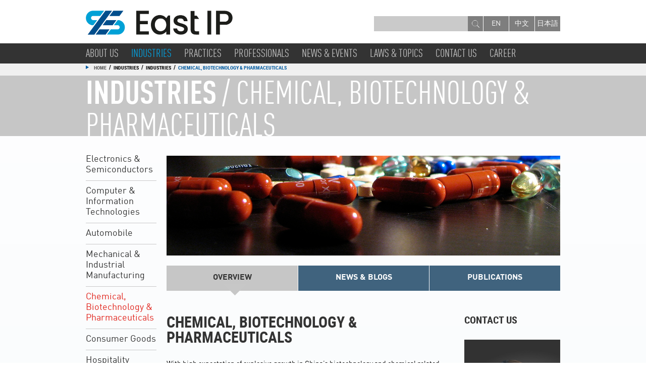

--- FILE ---
content_type: text/html; charset=UTF-8
request_url: https://www.beijingeastip.com/industries/chemical-biotechnology-pharmaceuticals/
body_size: 154950
content:
<!DOCTYPE html>
<!--[if lt IE 7 ]><html dir="ltr" lang="en" class="no-js ie ie6 lte7 lte8 lte9"><![endif]-->
<!--[if IE 7 ]>   <html dir="ltr" lang="en" class="no-js ie ie7 lte7 lte8 lte9"><![endif]-->
<!--[if IE 8 ]>   <html dir="ltr" lang="en" class="no-js ie ie8 lte8 lte9"><![endif]-->
<!--[if IE 9 ]>   <html dir="ltr" lang="en" class="no-js ie ie9 lte9"><![endif]-->
<!--[if (gt IE 9)|!(IE)]><!-->
<html lang="en-US"><!--<![endif]-->

<head>

	<meta http-equiv="Content-Type" content="text/html; charset=UTF-8" />

	<title>Chemical, Biotechnology &#038; Pharmaceuticals - 东方亿思公司主页</title>
<meta name="description" content="" />
<meta name="keywords" content="" />

	<!-- Only for responsive layout -->
	<meta name="viewport" content="width=device-width, initial-scale=1.0, minimum-scale=1.0, maximum-scale=1.0, user-scalable=no">

<meta name='robots' content='index, follow, max-image-preview:large, max-snippet:-1, max-video-preview:-1' />
	<style>img:is([sizes="auto" i], [sizes^="auto," i]) { contain-intrinsic-size: 3000px 1500px }</style>
	<link rel="alternate" hreflang="ja" href="https://www.beijingeastip.com/ja/industries/chemical-biotechnology-pharmaceuticals/" />
<link rel="alternate" hreflang="zn-ch" href="https://www.beijingeastip.com/zh-hans/industries/chemical-biotechnology-pharmaceuticals/" />
<link rel="alternate" hreflang="en-us" href="https://www.beijingeastip.com/industries/chemical-biotechnology-pharmaceuticals/" />
<link rel="alternate" hreflang="x-default" href="https://www.beijingeastip.com/industries/chemical-biotechnology-pharmaceuticals/" />

	<!-- This site is optimized with the Yoast SEO plugin v25.6 - https://yoast.com/wordpress/plugins/seo/ -->
	<link rel="canonical" href="https://www.beijingeastip.com/industries/chemical-biotechnology-pharmaceuticals/" />
	<meta property="og:locale" content="en_US" />
	<meta property="og:type" content="article" />
	<meta property="og:title" content="Chemical, Biotechnology &amp; Pharmaceuticals - 东方亿思公司主页" />
	<meta property="og:description" content="With high expectation of explosive growth in China’s biotechnology and chemical related industries, leading biotechnology and chemical companies have already deployed R&amp;D centers in major China cities. Our attorneys understand the client’s mission to cure disease and improve people’s health, and China’s biotechnology and pharmaceutical markets’ challenge. Start-ups and Fortune 500 corporations turn to Beijing [&hellip;]" />
	<meta property="og:url" content="https://www.beijingeastip.com/industries/chemical-biotechnology-pharmaceuticals/" />
	<meta property="og:site_name" content="东方亿思公司主页" />
	<meta property="article:modified_time" content="2016-03-22T08:40:30+00:00" />
	<meta name="twitter:card" content="summary_large_image" />
	<meta name="twitter:label1" content="Est. reading time" />
	<meta name="twitter:data1" content="2 minutes" />
	<script type="application/ld+json" class="yoast-schema-graph">{"@context":"https://schema.org","@graph":[{"@type":"WebPage","@id":"https://www.beijingeastip.com/industries/chemical-biotechnology-pharmaceuticals/","url":"https://www.beijingeastip.com/industries/chemical-biotechnology-pharmaceuticals/","name":"Chemical, Biotechnology & Pharmaceuticals - 东方亿思公司主页","isPartOf":{"@id":"https://www.beijingeastip.com/#website"},"datePublished":"2015-06-25T00:20:22+00:00","dateModified":"2016-03-22T08:40:30+00:00","breadcrumb":{"@id":"https://www.beijingeastip.com/industries/chemical-biotechnology-pharmaceuticals/#breadcrumb"},"inLanguage":"en-US","potentialAction":[{"@type":"ReadAction","target":["https://www.beijingeastip.com/industries/chemical-biotechnology-pharmaceuticals/"]}]},{"@type":"BreadcrumbList","@id":"https://www.beijingeastip.com/industries/chemical-biotechnology-pharmaceuticals/#breadcrumb","itemListElement":[{"@type":"ListItem","position":1,"name":"Home","item":"https://www.beijingeastip.com/"},{"@type":"ListItem","position":2,"name":"Industries","item":"https://www.beijingeastip.com/industries/"},{"@type":"ListItem","position":3,"name":"Chemical, Biotechnology &#038; Pharmaceuticals"}]},{"@type":"WebSite","@id":"https://www.beijingeastip.com/#website","url":"https://www.beijingeastip.com/","name":"东方亿思公司主页","description":"Beijing East IP Official Website","publisher":{"@id":"https://www.beijingeastip.com/#organization"},"potentialAction":[{"@type":"SearchAction","target":{"@type":"EntryPoint","urlTemplate":"https://www.beijingeastip.com/?s={search_term_string}"},"query-input":{"@type":"PropertyValueSpecification","valueRequired":true,"valueName":"search_term_string"}}],"inLanguage":"en-US"},{"@type":"Organization","@id":"https://www.beijingeastip.com/#organization","name":"Beijing East IP","url":"https://www.beijingeastip.com/","logo":{"@type":"ImageObject","inLanguage":"en-US","@id":"https://www.beijingeastip.com/#/schema/logo/image/","url":"https://www.beijingeastip.com/wp-content/uploads/2024/03/east-iplogo.png","contentUrl":"https://www.beijingeastip.com/wp-content/uploads/2024/03/east-iplogo.png","width":600,"height":99,"caption":"Beijing East IP"},"image":{"@id":"https://www.beijingeastip.com/#/schema/logo/image/"}}]}</script>
	<!-- / Yoast SEO plugin. -->


<script defer src="[data-uri]"></script>
<style id='wp-emoji-styles-inline-css' type='text/css'>

	img.wp-smiley, img.emoji {
		display: inline !important;
		border: none !important;
		box-shadow: none !important;
		height: 1em !important;
		width: 1em !important;
		margin: 0 0.07em !important;
		vertical-align: -0.1em !important;
		background: none !important;
		padding: 0 !important;
	}
</style>
<link rel='stylesheet' id='wp-block-library-css' href='https://www.beijingeastip.com/wp-includes/css/dist/block-library/style.min.css?ver=6.8.2' type='text/css' media='all' />
<style id='classic-theme-styles-inline-css' type='text/css'>
/*! This file is auto-generated */
.wp-block-button__link{color:#fff;background-color:#32373c;border-radius:9999px;box-shadow:none;text-decoration:none;padding:calc(.667em + 2px) calc(1.333em + 2px);font-size:1.125em}.wp-block-file__button{background:#32373c;color:#fff;text-decoration:none}
</style>
<style id='global-styles-inline-css' type='text/css'>
:root{--wp--preset--aspect-ratio--square: 1;--wp--preset--aspect-ratio--4-3: 4/3;--wp--preset--aspect-ratio--3-4: 3/4;--wp--preset--aspect-ratio--3-2: 3/2;--wp--preset--aspect-ratio--2-3: 2/3;--wp--preset--aspect-ratio--16-9: 16/9;--wp--preset--aspect-ratio--9-16: 9/16;--wp--preset--color--black: #000000;--wp--preset--color--cyan-bluish-gray: #abb8c3;--wp--preset--color--white: #ffffff;--wp--preset--color--pale-pink: #f78da7;--wp--preset--color--vivid-red: #cf2e2e;--wp--preset--color--luminous-vivid-orange: #ff6900;--wp--preset--color--luminous-vivid-amber: #fcb900;--wp--preset--color--light-green-cyan: #7bdcb5;--wp--preset--color--vivid-green-cyan: #00d084;--wp--preset--color--pale-cyan-blue: #8ed1fc;--wp--preset--color--vivid-cyan-blue: #0693e3;--wp--preset--color--vivid-purple: #9b51e0;--wp--preset--gradient--vivid-cyan-blue-to-vivid-purple: linear-gradient(135deg,rgba(6,147,227,1) 0%,rgb(155,81,224) 100%);--wp--preset--gradient--light-green-cyan-to-vivid-green-cyan: linear-gradient(135deg,rgb(122,220,180) 0%,rgb(0,208,130) 100%);--wp--preset--gradient--luminous-vivid-amber-to-luminous-vivid-orange: linear-gradient(135deg,rgba(252,185,0,1) 0%,rgba(255,105,0,1) 100%);--wp--preset--gradient--luminous-vivid-orange-to-vivid-red: linear-gradient(135deg,rgba(255,105,0,1) 0%,rgb(207,46,46) 100%);--wp--preset--gradient--very-light-gray-to-cyan-bluish-gray: linear-gradient(135deg,rgb(238,238,238) 0%,rgb(169,184,195) 100%);--wp--preset--gradient--cool-to-warm-spectrum: linear-gradient(135deg,rgb(74,234,220) 0%,rgb(151,120,209) 20%,rgb(207,42,186) 40%,rgb(238,44,130) 60%,rgb(251,105,98) 80%,rgb(254,248,76) 100%);--wp--preset--gradient--blush-light-purple: linear-gradient(135deg,rgb(255,206,236) 0%,rgb(152,150,240) 100%);--wp--preset--gradient--blush-bordeaux: linear-gradient(135deg,rgb(254,205,165) 0%,rgb(254,45,45) 50%,rgb(107,0,62) 100%);--wp--preset--gradient--luminous-dusk: linear-gradient(135deg,rgb(255,203,112) 0%,rgb(199,81,192) 50%,rgb(65,88,208) 100%);--wp--preset--gradient--pale-ocean: linear-gradient(135deg,rgb(255,245,203) 0%,rgb(182,227,212) 50%,rgb(51,167,181) 100%);--wp--preset--gradient--electric-grass: linear-gradient(135deg,rgb(202,248,128) 0%,rgb(113,206,126) 100%);--wp--preset--gradient--midnight: linear-gradient(135deg,rgb(2,3,129) 0%,rgb(40,116,252) 100%);--wp--preset--font-size--small: 13px;--wp--preset--font-size--medium: 20px;--wp--preset--font-size--large: 36px;--wp--preset--font-size--x-large: 42px;--wp--preset--spacing--20: 0.44rem;--wp--preset--spacing--30: 0.67rem;--wp--preset--spacing--40: 1rem;--wp--preset--spacing--50: 1.5rem;--wp--preset--spacing--60: 2.25rem;--wp--preset--spacing--70: 3.38rem;--wp--preset--spacing--80: 5.06rem;--wp--preset--shadow--natural: 6px 6px 9px rgba(0, 0, 0, 0.2);--wp--preset--shadow--deep: 12px 12px 50px rgba(0, 0, 0, 0.4);--wp--preset--shadow--sharp: 6px 6px 0px rgba(0, 0, 0, 0.2);--wp--preset--shadow--outlined: 6px 6px 0px -3px rgba(255, 255, 255, 1), 6px 6px rgba(0, 0, 0, 1);--wp--preset--shadow--crisp: 6px 6px 0px rgba(0, 0, 0, 1);}:where(.is-layout-flex){gap: 0.5em;}:where(.is-layout-grid){gap: 0.5em;}body .is-layout-flex{display: flex;}.is-layout-flex{flex-wrap: wrap;align-items: center;}.is-layout-flex > :is(*, div){margin: 0;}body .is-layout-grid{display: grid;}.is-layout-grid > :is(*, div){margin: 0;}:where(.wp-block-columns.is-layout-flex){gap: 2em;}:where(.wp-block-columns.is-layout-grid){gap: 2em;}:where(.wp-block-post-template.is-layout-flex){gap: 1.25em;}:where(.wp-block-post-template.is-layout-grid){gap: 1.25em;}.has-black-color{color: var(--wp--preset--color--black) !important;}.has-cyan-bluish-gray-color{color: var(--wp--preset--color--cyan-bluish-gray) !important;}.has-white-color{color: var(--wp--preset--color--white) !important;}.has-pale-pink-color{color: var(--wp--preset--color--pale-pink) !important;}.has-vivid-red-color{color: var(--wp--preset--color--vivid-red) !important;}.has-luminous-vivid-orange-color{color: var(--wp--preset--color--luminous-vivid-orange) !important;}.has-luminous-vivid-amber-color{color: var(--wp--preset--color--luminous-vivid-amber) !important;}.has-light-green-cyan-color{color: var(--wp--preset--color--light-green-cyan) !important;}.has-vivid-green-cyan-color{color: var(--wp--preset--color--vivid-green-cyan) !important;}.has-pale-cyan-blue-color{color: var(--wp--preset--color--pale-cyan-blue) !important;}.has-vivid-cyan-blue-color{color: var(--wp--preset--color--vivid-cyan-blue) !important;}.has-vivid-purple-color{color: var(--wp--preset--color--vivid-purple) !important;}.has-black-background-color{background-color: var(--wp--preset--color--black) !important;}.has-cyan-bluish-gray-background-color{background-color: var(--wp--preset--color--cyan-bluish-gray) !important;}.has-white-background-color{background-color: var(--wp--preset--color--white) !important;}.has-pale-pink-background-color{background-color: var(--wp--preset--color--pale-pink) !important;}.has-vivid-red-background-color{background-color: var(--wp--preset--color--vivid-red) !important;}.has-luminous-vivid-orange-background-color{background-color: var(--wp--preset--color--luminous-vivid-orange) !important;}.has-luminous-vivid-amber-background-color{background-color: var(--wp--preset--color--luminous-vivid-amber) !important;}.has-light-green-cyan-background-color{background-color: var(--wp--preset--color--light-green-cyan) !important;}.has-vivid-green-cyan-background-color{background-color: var(--wp--preset--color--vivid-green-cyan) !important;}.has-pale-cyan-blue-background-color{background-color: var(--wp--preset--color--pale-cyan-blue) !important;}.has-vivid-cyan-blue-background-color{background-color: var(--wp--preset--color--vivid-cyan-blue) !important;}.has-vivid-purple-background-color{background-color: var(--wp--preset--color--vivid-purple) !important;}.has-black-border-color{border-color: var(--wp--preset--color--black) !important;}.has-cyan-bluish-gray-border-color{border-color: var(--wp--preset--color--cyan-bluish-gray) !important;}.has-white-border-color{border-color: var(--wp--preset--color--white) !important;}.has-pale-pink-border-color{border-color: var(--wp--preset--color--pale-pink) !important;}.has-vivid-red-border-color{border-color: var(--wp--preset--color--vivid-red) !important;}.has-luminous-vivid-orange-border-color{border-color: var(--wp--preset--color--luminous-vivid-orange) !important;}.has-luminous-vivid-amber-border-color{border-color: var(--wp--preset--color--luminous-vivid-amber) !important;}.has-light-green-cyan-border-color{border-color: var(--wp--preset--color--light-green-cyan) !important;}.has-vivid-green-cyan-border-color{border-color: var(--wp--preset--color--vivid-green-cyan) !important;}.has-pale-cyan-blue-border-color{border-color: var(--wp--preset--color--pale-cyan-blue) !important;}.has-vivid-cyan-blue-border-color{border-color: var(--wp--preset--color--vivid-cyan-blue) !important;}.has-vivid-purple-border-color{border-color: var(--wp--preset--color--vivid-purple) !important;}.has-vivid-cyan-blue-to-vivid-purple-gradient-background{background: var(--wp--preset--gradient--vivid-cyan-blue-to-vivid-purple) !important;}.has-light-green-cyan-to-vivid-green-cyan-gradient-background{background: var(--wp--preset--gradient--light-green-cyan-to-vivid-green-cyan) !important;}.has-luminous-vivid-amber-to-luminous-vivid-orange-gradient-background{background: var(--wp--preset--gradient--luminous-vivid-amber-to-luminous-vivid-orange) !important;}.has-luminous-vivid-orange-to-vivid-red-gradient-background{background: var(--wp--preset--gradient--luminous-vivid-orange-to-vivid-red) !important;}.has-very-light-gray-to-cyan-bluish-gray-gradient-background{background: var(--wp--preset--gradient--very-light-gray-to-cyan-bluish-gray) !important;}.has-cool-to-warm-spectrum-gradient-background{background: var(--wp--preset--gradient--cool-to-warm-spectrum) !important;}.has-blush-light-purple-gradient-background{background: var(--wp--preset--gradient--blush-light-purple) !important;}.has-blush-bordeaux-gradient-background{background: var(--wp--preset--gradient--blush-bordeaux) !important;}.has-luminous-dusk-gradient-background{background: var(--wp--preset--gradient--luminous-dusk) !important;}.has-pale-ocean-gradient-background{background: var(--wp--preset--gradient--pale-ocean) !important;}.has-electric-grass-gradient-background{background: var(--wp--preset--gradient--electric-grass) !important;}.has-midnight-gradient-background{background: var(--wp--preset--gradient--midnight) !important;}.has-small-font-size{font-size: var(--wp--preset--font-size--small) !important;}.has-medium-font-size{font-size: var(--wp--preset--font-size--medium) !important;}.has-large-font-size{font-size: var(--wp--preset--font-size--large) !important;}.has-x-large-font-size{font-size: var(--wp--preset--font-size--x-large) !important;}
:where(.wp-block-post-template.is-layout-flex){gap: 1.25em;}:where(.wp-block-post-template.is-layout-grid){gap: 1.25em;}
:where(.wp-block-columns.is-layout-flex){gap: 2em;}:where(.wp-block-columns.is-layout-grid){gap: 2em;}
:root :where(.wp-block-pullquote){font-size: 1.5em;line-height: 1.6;}
</style>
<link rel='stylesheet' id='wpml-legacy-dropdown-0-css' href='https://www.beijingeastip.com/wp-content/plugins/sitepress-multilingual-cms/templates/language-switchers/legacy-dropdown/style.min.css?ver=1' type='text/css' media='all' />
<style id='wpml-legacy-dropdown-0-inline-css' type='text/css'>
.wpml-ls-statics-shortcode_actions{background-color:#eeeeee;}.wpml-ls-statics-shortcode_actions, .wpml-ls-statics-shortcode_actions .wpml-ls-sub-menu, .wpml-ls-statics-shortcode_actions a {border-color:#cdcdcd;}.wpml-ls-statics-shortcode_actions a, .wpml-ls-statics-shortcode_actions .wpml-ls-sub-menu a, .wpml-ls-statics-shortcode_actions .wpml-ls-sub-menu a:link, .wpml-ls-statics-shortcode_actions li:not(.wpml-ls-current-language) .wpml-ls-link, .wpml-ls-statics-shortcode_actions li:not(.wpml-ls-current-language) .wpml-ls-link:link {color:#444444;background-color:#ffffff;}.wpml-ls-statics-shortcode_actions .wpml-ls-sub-menu a:hover,.wpml-ls-statics-shortcode_actions .wpml-ls-sub-menu a:focus, .wpml-ls-statics-shortcode_actions .wpml-ls-sub-menu a:link:hover, .wpml-ls-statics-shortcode_actions .wpml-ls-sub-menu a:link:focus {color:#000000;background-color:#eeeeee;}.wpml-ls-statics-shortcode_actions .wpml-ls-current-language > a {color:#444444;background-color:#ffffff;}.wpml-ls-statics-shortcode_actions .wpml-ls-current-language:hover>a, .wpml-ls-statics-shortcode_actions .wpml-ls-current-language>a:focus {color:#000000;background-color:#eeeeee;}
</style>
<link rel='stylesheet' id='global-fonts-css' href='https://www.beijingeastip.com/wp-content/themes/lawfirm-theme/fonts/font-awesome/css/font-awesome.min.css?ver=6.8.2' type='text/css' media='all' />
<link rel='stylesheet' id='carousel-css-css' href='https://www.beijingeastip.com/wp-content/cache/autoptimize/css/autoptimize_single_d49fbfc6c0444e7c67b2ee7ae284a293.css?ver=6.8.2' type='text/css' media='all' />
<link rel='stylesheet' id='fancybox-css-css' href='https://www.beijingeastip.com/wp-content/cache/autoptimize/css/autoptimize_single_ce0e51606931ee87a1656ab6d6d764a7.css?ver=6.8.2' type='text/css' media='all' />
<link rel='stylesheet' id='global-css' href='https://www.beijingeastip.com/wp-content/cache/autoptimize/css/autoptimize_single_97f243da1ad3b4aac1edfbf26a00236e.css?ver=6.8.2' type='text/css' media='all' />
<script defer type="text/javascript" src="https://www.beijingeastip.com/wp-content/plugins/sitepress-multilingual-cms/templates/language-switchers/legacy-dropdown/script.min.js?ver=1" id="wpml-legacy-dropdown-0-js"></script>
<script type="text/javascript" src="https://www.beijingeastip.com/wp-content/themes/lawfirm-theme/js/jquery-1.9.1.min.js?ver=6.8.2" id="jquery-js"></script>
<link rel="https://api.w.org/" href="https://www.beijingeastip.com/wp-json/" /><link rel="alternate" title="JSON" type="application/json" href="https://www.beijingeastip.com/wp-json/wp/v2/pages/1449" /><link rel='shortlink' href='https://www.beijingeastip.com/?p=1449' />
<link rel="alternate" title="oEmbed (JSON)" type="application/json+oembed" href="https://www.beijingeastip.com/wp-json/oembed/1.0/embed?url=https%3A%2F%2Fwww.beijingeastip.com%2Findustries%2Fchemical-biotechnology-pharmaceuticals%2F" />
<link rel="alternate" title="oEmbed (XML)" type="text/xml+oembed" href="https://www.beijingeastip.com/wp-json/oembed/1.0/embed?url=https%3A%2F%2Fwww.beijingeastip.com%2Findustries%2Fchemical-biotechnology-pharmaceuticals%2F&#038;format=xml" />
<meta name="generator" content="WPML ver:4.7.6 stt:61,1,28;" />
<link href="https://www.beijingeastip.com/wp-content/cache/autoptimize/css/autoptimize_single_02aa6f5af5bcc6fb9cfe0100a30d79a7.css" rel="stylesheet" type="text/css" />
<link rel="shortcut icon" href="https://www.beijingeastip.com/wp-content/uploads/2015/07/Favicon.png"/>
<script defer src="[data-uri]"></script>
<!-- Google tag (gtag.js) -->
<script defer src="https://www.googletagmanager.com/gtag/js?id=G-4KEKTEJBKP"></script>
<script defer src="[data-uri]"></script>
<!--[if (gt IE 9)|!(IE)]><!-->
<style type="text/css">
body.lang-zh-hans #main_title .title h2 {
  bottom: 0;
}
</style>
<!--<![endif]-->
</head>
<body class="wp-singular page-template page-template-Industries-template page-template-Industries-template-php page page-id-1449 page-child parent-pageid-15 wp-theme-lawfirm-theme layout-2cr lang-en">
<div id="all">
	<div id="hd">
		<div id="logo_warp" class="cf_">
						<a href="https://www.beijingeastip.com"><img src="https://www.beijingeastip.com/wp-content/uploads/2024/03/east-iplogo.png" alt="" id="logo" /></a>
			<div id="search_warp">
				<div id="lans">
															<a href="https://www.beijingeastip.com/industries/chemical-biotechnology-pharmaceuticals/" class="active">en</a>
										<a href="https://www.beijingeastip.com/zh-hans/industries/chemical-biotechnology-pharmaceuticals/" class="">中文</a>
										<a href="https://www.beijingeastip.com/ja/industries/chemical-biotechnology-pharmaceuticals/" class="">日本語</a>
									</div>
				<form method="get" class="searchform" action="https://www.beijingeastip.com/">
					<input type="text" name="s" id="search_input" placeholder="" />
					<input type="submit" class="search-bt" value="Search" />
				</form>
			</div>
		</div><!-- end #logo_warp -->
		<div id="menu_warp">
			<a href="#" id="mobile_menu"><i class="fa fa-bars"></i></a>

			<div id="menu" class="cf_">
				<ul id="main_menu_id" class="main_menu"><li id="menu-item-25" class="about_s menu-item menu-item-type-post_type menu-item-object-page menu-item-25"><a href="https://www.beijingeastip.com/about-us/">About Us</a></li>
<li id="menu-item-199" class="industries_s menu-item menu-item-type-post_type menu-item-object-page current-page-ancestor menu-item-199"><a href="https://www.beijingeastip.com/industries/">Industries</a></li>
<li id="menu-item-29" class="practices_s menu-item menu-item-type-post_type menu-item-object-page menu-item-29"><a href="https://www.beijingeastip.com/practices/">Practices</a></li>
<li id="menu-item-30" class="professionals_s menu-item menu-item-type-post_type menu-item-object-page menu-item-30"><a href="https://www.beijingeastip.com/professionals/">Professionals</a></li>
<li id="menu-item-28" class="news_s menu-item menu-item-type-post_type menu-item-object-page menu-item-28"><a href="https://www.beijingeastip.com/news-events/">News &#038; Events</a></li>
<li id="menu-item-26" class="china_laws_s menu-item menu-item-type-post_type menu-item-object-page menu-item-26"><a href="https://www.beijingeastip.com/laws-regulations/">Laws &#038; Topics</a></li>
<li id="menu-item-2974" class="contact-us menu-item menu-item-type-post_type menu-item-object-page menu-item-2974"><a href="https://www.beijingeastip.com/about-us/the-firm/contact-us/">Contact Us</a></li>
<li id="menu-item-4762" class="contact-us menu-item menu-item-type-taxonomy menu-item-object-practices_category menu-item-4762"><a href="https://www.beijingeastip.com/practices-category/join-us-now/">Career</a></li>
</ul>				<div id="sub_menu">
												<div id="about_s">
								<div class="overview">
									<span class="title">About Us</span>
									<div class="content">
										<p>With over 200 dedicated professionals, Beijing East IP has helped a full spectrum of clients – from startups to Fortune 500 corporations to domestic multinational companies – on their intellectual property issues in China.</p>
									</div>
								</div><!-- end .overview -->
								<div class="menu_warp">
									<ul>
										<li>
											<h3>The Firm</h3>
																						<ul>
																								<li class="">
													<a href="https://www.beijingeastip.com/about-us/the-firm/overview/">
														Overview													</a>
												</li>
																								<li class="">
													<a href="http://www.beijingeastip.com/about-us/the-firm/management/chairman/">
														Management													</a>
												</li>
																								<li class="">
													<a href="https://www.beijingeastip.com/about-us/the-firm/rocognition-awards/">
														Recognition & Awards													</a>
												</li>
																								<li class="">
													<a href="https://www.beijingeastip.com/about-us/the-firm/silicon-valley-office/">
														Silicon Valley Office Introduction													</a>
												</li>
																								<li class="">
													<a href="https://www.beijingeastip.com/about-us/the-firm/tokyo-office/">
														Tokyo Office Introduction													</a>
												</li>
																								<li class="">
													<a href="https://www.beijingeastip.com/about-us/the-firm/london-office/">
														London Office Introduction													</a>
												</li>
																								<li class="">
													<a href="https://www.beijingeastip.com/about-us/the-firm/contact-us/">
														Contact Us													</a>
												</li>
																							</ul>
																					</li>
										<li>
											<h3>Careers</h3>
																						<ul>
																																			<li class="">
														<a href="https://www.beijingeastip.com/practices-category/join-us-now/">Join Us Now!</a>
													</li>
																						</ul>
										</li>
									</ul>
								</div><!-- end .menu_warp -->
							</div><!-- end #about_s -->
													<div id="industries_s">
								<div class="overview">
									<span class="title">Industries</span>
									<div class="content">
										<p>Since we started in 2002, Beijing East IP has grown from a small seed to a big tree covering most of the matured and emerging industries in China.</p>
									</div>
								</div><!-- end .overview -->
								<div class="menu_warp">
									<ul>
										<li>
											<h3>Industries</h3>
																						<ul>
																								<li class=""><a href="https://www.beijingeastip.com/industries/electronics-semiconductors/">Electronics & Semiconductors</a></li>
																								<li class=""><a href="https://www.beijingeastip.com/industries/computer-information-technologies/">Computer & Information Technologies</a></li>
																								<li class=""><a href="https://www.beijingeastip.com/industries/automobile/">Automobile</a></li>
																								<li class=""><a href="https://www.beijingeastip.com/industries/mechanical-industrial-manufacturing/">Mechanical & Industrial Manufacturing</a></li>
																								<li class="current-menu-item"><a href="https://www.beijingeastip.com/industries/chemical-biotechnology-pharmaceuticals/">Chemical, Biotechnology & Pharmaceuticals</a></li>
																								<li class=""><a href="https://www.beijingeastip.com/industries/consumer-goods/">Consumer Goods</a></li>
																								<li class=""><a href="https://www.beijingeastip.com/industries/hospitality/">Hospitality</a></li>
																								<li class=""><a href="https://www.beijingeastip.com/industries/nuclear-energy/">Nuclear Energy</a></li>
																							</ul>
										</li>
									</ul>
								</div><!-- end .menu_warp -->
							</div><!-- end #industries_s -->
													<div id="practices_s">
								<div class="overview">
									<span class="title">Practices</span>
									<div class="content">
										<p>Beijing East IP provides services for patents, trademarks, copyright to domain name, trade secrets, and all other IP matters. Our recent addition of othe Patent Information Counseling team helps clients with their IP transaction issues in China.</p>
									</div>
								</div><!-- end .overview -->
								<div class="menu_warp">
									<ul>
										<li>
											<h3>Practices</h3>
																						<ul>
																								<li class=""><a href="https://www.beijingeastip.com/practices/patent/">Patent</a></li>
																								<li class=""><a href="https://www.beijingeastip.com/practices/trademark/">Trademark</a></li>
																								<li class=""><a href="https://www.beijingeastip.com/practices/domain-name/">Domain Name</a></li>
																								<li class=""><a href="https://www.beijingeastip.com/practices/copyright/">Copyright</a></li>
																								<li class=""><a href="http://www.beijingeastip.com/practices/intellectual-property-consultation/overview/">Intellectual Property Consultation</a></li>
																								<li class=""><a href="https://www.beijingeastip.com/practices/other-services/">Other Services</a></li>
																							</ul>
										</li>
									</ul>
								</div><!-- end .menu_warp -->
							</div><!-- end #practices_s -->
													<div id="professionals_s">
								<div class="filter">
									<h3>Browse Professionals</h3>
									<form id="hd_searchtool" method="post" action="https://www.beijingeastip.com/professionals/">
										<input type="hidden" value=" https://www.beijingeastip.com/professionals/" name="url" id="hd_url">
										<div class="letters">
											<ul>
												<li><a href="A">A</a></li>
												<li><a href="B">B</a></li>
												<li><a href="C">C</a></li>
												<li><a href="D">D</a></li>
												<li><a href="E">E</a></li>
												<li><a href="F">F</a></li>
												<li><a href="G">G</a></li>
												<li><a href="H">H</a></li>
												<li><a href="I">I</a></li>
												<li><a href="J">J</a></li>
												<li><a href="K">K</a></li>
												<li><a href="L">L</a></li>
												<li><a href="M">M</a></li>
												<li><a href="N">N</a></li>
												<li><a href="O">O</a></li>
												<li><a href="P">P</a></li>
												<li><a href="Q">Q</a></li>
												<li><a href="R">R</a></li>
												<li><a href="S">S</a></li>
												<li><a href="T">T</a></li>
												<li><a href="U">U</a></li>
												<li><a href="V">V</a></li>
												<li><a href="W">W</a></li>
												<li><a href="X">X</a></li>
												<li><a href="Y">Y</a></li>
												<li><a href="Z">Z</a></li>
											</ul>
										</div>
										<div class="search_warp">
											<div class="professional">
												<input id="hd_professional_name" type="text" name="professional" placeholder="Professional Name" value="" />
												<input id="hd_professional_bt" type="button" class="professional-bt" value="Search" />
											</div>
											<div class="key_words">
												<input id="hd_key_words" type="text" name="key_words" placeholder="Keywords" value="" />
												<input id="hd_key_words_bt" type="button" class="key_words-bt" value="Search" />
											</div>
																					</div>
										<div class="select_warp">
											<select id="hd_position_select" name="position" class="position-select">
												<option value="0" class="hide">Position</option>
												<option value="13109">Business Development Dep.</option><option value="13103">Domestic Patent Division</option><option value="13101">Domestic Department Director</option><option value="8891">Director of the Law Firm</option><option value="8258">IP Consulting Department Tianjin Branch</option><option value="8086">founder</option><option value="7976">Patent Attorney</option><option value="7973">Patent Attorney Assistant</option><option value="7961">Senior Patent Analyst</option><option value="7762">IP Consulting Department</option><option value="7542">Domestic Patent Division Jinan Branch</option><option value="7539">Tianjin Branch</option><option value="7536">Changsha Branch</option><option value="7495">Electrical Department</option><option value="7480">Manager of Domestic Trademark Division</option><option value="7248">Deputy Director of Domestic Business Division</option><option value="7214">Changsha Branch</option><option value="7188">Jinan Branch</option><option value="3011">Senior Patent Attorney</option><option value="7059">Deputy manager</option><option value="7042">Trademark Team - Partner</option><option value="6980">Business Development Dep.</option><option value="6899">Senior Lawyer</option><option value="6878">Trademark Agent</option><option value="6877">Trademark Department</option><option value="6876">Lawyer</option><option value="6875">Legal Department</option><option value="6864">Attorney Assistant</option><option value="6859">Trademark Department</option><option value="6858">Domestic Patent Division</option><option value="2673">Chairman</option><option value="3157">President</option><option value="2675">Vice President</option><option value="5349">Managing Partner</option><option value="3300">Global Office Head</option><option value="2998">Senior Adviser</option><option value="3230">Adviser</option><option value="6420">Director of Patent Litigation</option><option value="3513">Patent Division Manager</option><option value="3015">Trademark, Copyright and Legal Group - Partner</option><option value="2676">Business Development Manager</option><option value="2994">China Supreme Court Appointed Attorney for Patent Litigation</option><option value="2674">Patent Attorney</option><option value="4189">Patent Attorney Assistant</option><option value="2677">Trademark Attorney</option><option value="2678">PRC Attorney-at-Law</option><option value="3152">U.S. Patent Attorney</option><option value="3151">U.S. Attorney-at-Law</option><option value="4090">Senior Patent Analyst</option><option value="5774">Acting President</option><option value="4091">Project Manager</option><option value="4742">Corporate IP Management Consultant</option><option value="5721">PRC Attorney-at-Law Trainee</option><option value="3010">Biological & Chemical Div.</option><option value="3008">Mechanical Department</option>											</select>
											<select id="hd_offices_select" name="offices" class="offices-select">
												<option value="0" class="hide">Offices</option>
												<option value="7558">Jinan</option><option value="7555">Tianjin</option><option value="7553">Changsha</option><option value="129">Beijing</option><option value="531">Silicon Valley</option><option value="128">Tokyo</option><option value="534">London</option>											</select>
											<select id="hd_practices_select" name="practices" class="practices-select">
												<option value="0" class="hide">Practices</option>
												<option value="13111">Unfair Competition</option><option value="13108">Customs Border Protection</option><option value="13106">Integrated circuit layout design</option><option value="13105">Software copyright registration</option><option value="7484">Customs recordation</option><option value="7483">Anti-unfair competition</option><option value="7478">Manager of Domestic Trademark Division</option><option value="7448">competition law</option><option value="7447">Intellectual property law</option><option value="7434">Dispute resolution of trademark, copyright, domain name, patent, unfair competition and others</option><option value="7432">Unfair Competition</option><option value="7422">Customs Recordal</option><option value="2854">Patent</option><option value="2840">Trademark</option><option value="2842">Copyright</option><option value="2685">Domain Name</option><option value="2697">Intellectual Property Consultation</option>											</select>
																					</div>
										<div class="button">
											<input type="submit" name="submitsearch" class="filter-submit" value="Search">
											<a onclick="hd_formReset();" href="javascript:void(0);" class="reset_f">Reset Search</a>
										</div>
									</form>
								</div><!-- end .filter -->

							</div><!-- end #professionals_s -->
													<div id="news_s">
								<div class="overview">
									<span class="title">News &#038; Events</span>
									<div class="content">
										<p>We cordially invite you to learn more about Beijing East IP through our firm news, updates, events, and publications. Treasures of the latest Chinese intellectual property developments can also be found through our selected annual case reviews and the latest industry news.</p>
									</div>
								</div><!-- end .overview -->
								<div class="menu_warp">
									<ul>
										<li>
											<h3>News</h3>
											<ul>
																																						<li class="">
															<a href="https://www.beijingeastip.com/news-category/firm-news/">Firm News</a>
														</li>
																										<li class="">
															<a href="https://www.beijingeastip.com/news-category/general-news/">General News</a>
														</li>
																							</ul>
										</li>
										<li>
											<h3>Publications</h3>
											<ul>
																										<li class="">
															<a href="https://www.beijingeastip.com/publication-category/attorney-publications/">Attorney Publications</a>
														</li>
																										<li class="">
															<a href="https://www.beijingeastip.com/publication-category/selected-publications/">Selected Publications</a>
														</li>
																							</ul>
										</li>
										<li>
											<h3>Events</h3>
											<ul>
																									<li class="">
														<a href="https://www.beijingeastip.com/event-category/seminar/">Seminar</a>
													</li>
																								<li class="">
														<a href="https://www.beijingeastip.com/event-category/sponsorships/">Sponsorships</a>
													</li>
																								<li class="">
														<a href="https://www.beijingeastip.com/event-category/general-events/">General Events</a>
													</li>
																								<li class="">
														<a href="https://www.beijingeastip.com/event-category/speaking-engagement/">Speaking Engagement</a>
													</li>
																						</ul>
										</li>
									</ul>
								</div><!-- end .menu_warp -->
							</div><!-- end #news_s -->
													<div id="china_laws_s">
								<div class="overview">
									<span class="title">Laws & Topics</span>
									<div class="content">
										<p>Chinese government’s non-stop efforts to improve the Chinese intellectual property legal system can be found here, as well as important China intellectual property topics.</p>
									</div>
								</div><!-- end .overview -->
								<div class="menu_warp">
									<ul>
										<li>
											<h3>Laws, Regulations & Topics</h3>
											<ul>
																																										<li class="">
																	<a href="https://www.beijingeastip.com/chinalawsandregulations-category/laws-regulations/">Laws &amp; Regulations</a>
																</li>
																														<li class="">
																	<a href="https://www.beijingeastip.com/chinalawsandregulations-category/topics/">Topics</a>
																</li>
																																						</ul>
										</li>
									</ul>
								</div><!-- end .menu_warp -->
							</div><!-- end #china_laws_s -->
									</div><!-- end #sub_menu -->
			</div></div><!-- end #menu -->
	</div><!-- end #hd -->
<div id="bd" class="industries">
	<div id="breadcrumb">
		<div class="container">
			<span class="icon"></span>
			<span><a href="https://www.beijingeastip.com">Home</a></span> /
			<span>Industries</span> /
			<span>Industries</span> /
			<span class="active">Chemical, Biotechnology &#038; Pharmaceuticals</span>
		</div>
	</div><!-- end #breadcrumb -->
	<div id="main_title">
		<div class="title">
			<h2>Industries <span>/ Chemical, Biotechnology &#038; Pharmaceuticals</span></h2>
		</div>
	</div><!-- end #main_title -->
	<div id="bd_warp">
		<div id="main_content_warp" class="cf_">
					<div id="sidebar_nav">
				<ul>
										<li class=" ">
												<a href="https://www.beijingeastip.com/industries/electronics-semiconductors/">Electronics & Semiconductors</a>
											</li>
										<li class=" ">
												<a href="https://www.beijingeastip.com/industries/computer-information-technologies/">Computer & Information Technologies</a>
											</li>
										<li class=" ">
												<a href="https://www.beijingeastip.com/industries/automobile/">Automobile</a>
											</li>
										<li class=" ">
												<a href="https://www.beijingeastip.com/industries/mechanical-industrial-manufacturing/">Mechanical & Industrial Manufacturing</a>
											</li>
										<li class="current-menu-item ">
												<a href="https://www.beijingeastip.com/industries/chemical-biotechnology-pharmaceuticals/">Chemical, Biotechnology & Pharmaceuticals</a>
											</li>
										<li class=" ">
												<a href="https://www.beijingeastip.com/industries/consumer-goods/">Consumer Goods</a>
											</li>
										<li class=" ">
												<a href="https://www.beijingeastip.com/industries/hospitality/">Hospitality</a>
											</li>
										<li class=" ">
												<a href="https://www.beijingeastip.com/industries/nuclear-energy/">Nuclear Energy</a>
											</li>
									</ul>
			</div><!-- end #sidebar_nav -->
			<div id="main_content">
												<div class="thumb">
					<img src="https://www.beijingeastip.com/wp-content/uploads/2015/06/IndustriesBanner_BioPharm1.png" alt="">
				</div>
								<div id="industries_tabs">
					<ul>
						<li><a href="#">Overview</a></li>
						<li><a href="#">News &amp; Blogs</a></li>
						<li><a href="#">Publications</a></li>
											</ul>
				</div><!-- end #industries_tab -->
				<div id="industries_content">
					<div class="overview">
						<div class="content">
							<h3>Chemical, Biotechnology &#038; Pharmaceuticals</h3>
							<div class="content_area">
								<p>With high expectation of explosive growth in China’s biotechnology and chemical related industries, leading biotechnology and chemical companies have already deployed R&amp;D centers in major China cities. Our attorneys understand the client’s mission to cure disease and improve people’s health, and China’s biotechnology and pharmaceutical markets’ challenge. Start-ups and Fortune 500 corporations turn to Beijing East IP’s Life Science team to protect their important and valuable intellectual property assets.</p>
<p>Our attorneys in the biology, chemistry and pharmaceutical patent team obtained advanced degrees in biology, chemistry, biochemistry from the best universities in China. They have abundant experiences in life science matters before the State Intellectual Property Office (SIPO), Patent Review Reexamination Board (PRB), and the people’s courts for prosecuting life science patents, defending patent infringement and invalidity challenges, and enforcing patent rights. Our Patent Information Consulting team also assists in providing patentability opinion, freedom-to-operate report, and evidence-of-use search, due diligence, and IP monitoring.</p>
<p>Our trademark team provides trademark and copyright strategies specific for dealing with China’s unique market and legal system. Our attorneys identify and protect client’s brands through trademark clearance, registration, and litigation to ensure their brand integrity and distinctiveness.</p>
<p><strong>Beijing East IP have worked on many high level cases and wide spectrum of projects for our clients. Our services include:</strong></p>
<ul>
<li>Patent prosecution across all technical areas before the State Intellectual Property Office (SIPO)</li>
<li>Challenging and defending the validity of client’s patents in administrative proceedings before SIPO and the Patent Reexamination Board (PRB)</li>
<li>Asserting patent rights in litigation before the People’s Courts</li>
<li>Defending clients from infringement before the People’s Courts</li>
<li>Patent information consulting services include patentability search, patent validity search, freedom-to-operate (FTO) search, evidence-of-use search, due diligence, and identify, monitor existing and potential competitors activities</li>
<li>Trademark clearance search</li>
<li>Trademark prosecution, enforcement, and litigation</li>
<li>Trademark portfolio counseling</li>
<li>Domain name disputes and enforcements</li>
<li>Copyright registration and enforcements</li>
</ul>
<p><strong> </strong><strong>Representative Clients</strong></p>
<ul>
<li>A leading U.S. multinational conglomerate corporation</li>
<li>A leading Japanese medical testing devices company</li>
<li>A leading Dutch multinational chemical company</li>
<li>A leading German housewares and cleaning products menufactuer</li>
<li>A leading American biopharmaceutical company</li>
<li>A leading Chinese pharmaceutical company</li>
<li>A leading U.S. global pharmaceutical corporation</li>
<li>A leading U.S. paint and coatings company</li>
</ul>
							</div>
						</div>
						<div class="contact ">
							<h3>Contact us</h3>
														<div class="thumb">
								<img src="https://www.beijingeastip.com/wp-content/uploads/2016/05/9030.jpg" alt="">
							</div>
														<div class="title">
								<h4>
																		<a href="https://www.beijingeastip.com/professionals/?action=single&showID=2029" title="Shanqiang XIAO">Shanqiang XIAO</a>
								</h4>
								<span class="sub_title" style="text-transform: none;">
									Patent Division Manager								</span>
							</div>
							<div class="info">
																<span class="email">
									<a class="label" href="mailto:shanqiang.xiao@beijingeastip.com">
										E-Mail									</a>
								</span>
																<span class="phone">
									T <span>+86-10-85189318</span>
								</span>
																<!-- <span class="Position">
									P <span>Patent Division Manager</span>
								</span> -->
																<span class="office">
									O <a href="https://www.beijingeastip.com/industries/chemical-biotechnology-pharmaceuticals/">Beijing</a>
								</span>
															</div>
						</div>
					</div>
					<div id="paging_container" class="news">
												<ul class="alt_content">
													</ul>
						<div class="pagination_box">
							<div class="paginaton page_navigation"></div>
						</div>
					</div>
					<div id="paging_container1" class="publications">
												<ul class="publications_content">
														<li>
								<h4><a href="https://www.beijingeastip.com/type-publications/assess-patent-eligibility-ai-inventions-china/">How to Assess Patent Eligibility of AI Inventions in China</a></h4>
								<span class="date">
									2024-01-11								</span>
								<div class="content">
																			<p><img class="aligntop size-large wp-image-7360" src="https://www.beijingeastip.com/wp-content/uploads/2021/02/shutterstock_1377876965_small-1024x714.jpg" alt="" width="1024" height="714" /></p>
<p style="text-align: center;"><span style="font-size: 14pt; color: #05519b;"><strong>How to Assess Patent Eligibility of AI Inventions in China</strong></span></p>
<p style="text-align: center;">by Xiuqin ZHAO, <a class="byline-author" href="https://www.beijingeastip.com/professionals/qiang-lin-2">Qiang Lin</a> and <a class="byline-author" href="https://www.beijingeastip.com/professionals/dr-xiaobin-zong">Xiaobin Zong</a></p>
<p style="text-align: justify;"><span style="color: #06a3dc; font-size: 13pt;"><strong style="color: #06a3dc; font-size: 13pt;">In summary</strong></span></p>
<p style="text-align: justify;">In China, patent eligibility of AI inventions is assessed by examining in sequence whether the AI inventions fall under the rules and methods for mental activities and whether they constitute a technical solution. An AI invention claim can pass the examination as to mental activities as long as it contains at least a technical feature. The ‘three elements of technology’ test is then applied to examine whether the claim constitutes a technical solution, requiring the claim to contain some technical means applying the laws of nature to solve a certain technical problem, with some technical effects achieved.</p>
<p><strong>Discussion points</strong></p>
<ul>
<li>AI invention</li>
<li>Patent eligibility</li>
<li>Algorithmic features</li>
<li>Technical features</li>
<li>Mental activities</li>
<li>Technical solutions</li>
</ul>
<p><strong>Referenced in this article</strong></p>
<ul>
<li>Article 2, paragraph 2 of the Patent Law of the People’s Republic of China</li>
<li>Article 25, paragraph 1, item 2 of the Patent Law of the People’s Republic of China</li>
<li>Part II, Chapter 9, section 6 of the revised ‘Guidelines for Patent Examination’ (2010)</li>
<li>China National Intellectual Property Administration</li>
</ul>
<p>Artificial intelligence (AI) technology is currently undergoing revolutionary development. Generally, ‘artificial intelligence’ can be defined as ‘theories, methods, technologies and application systems that utilize digital computers or machines controlled by digital computers to simulate, extend and expand human intelligence, perceive the environment, acquire knowledge, and use the knowledge to obtain optimal results’<sup id="footnote-002-backlink">[1]</sup>. Since AI technology is centred around the simulation of how humans perceive and process information, like hearing and vision, it has been innovatively applied to fields such as voiceprint recognition, facial recognition, driverless cars, intelligent customer service chatbots, machine translation and medical image processing.</p>
<p>The essence of AI technology is algorithms. As a result, most, if not all AI inventions are solutions involving algorithms, although algorithms per se are explicitly excluded, as rules and methods for mental activities, from patent-eligible subject matters under Chinese patent law.<sup id="footnote-001-backlink">[2]</sup> With patent applications relating to new AI technologies surging, the question of how to assess the patent eligibility of AI inventions has become an important issue of concern to the Chinese patent industry as well as to innovation subjects.</p>
<p style="text-align: justify;"><span style="color: #06a3dc; font-size: 13pt;"><strong style="color: #06a3dc; font-size: 13pt;">Rules for examining patent eligibility of AI inventions</strong></span></p>
<p>In the revised ‘Guidelines for Patent Examination’, which were issued by the China National Intellectual Property Administration (CNIPA) on 31 December 2019 and entered into force on 1 February 2020, a new section titled ‘Provisions on the examination of patent applications for invention containing algorithmic features or features of business rules and methods’ was added for patent applications for inventions relating to AI, Internet Plus, big data and blockchain.<sup id="footnote-000-backlink">[3]</sup> This new section provides detailed rules for examining patent applications for inventions relating to these topics and aims to standardise the examination criteria of such applications.</p>
<p>According to this new section of the revised ‘Guidelines for Patent Examination’, the patentability examination of patent applications for AI inventions will be conducted in order as follows:</p>
<ul>
<li>examination of patent eligibility; and</li>
<li>examination of novelty and inventiveness.</li>
</ul>
<p>Specifically, for the examination of patent eligibility, whether a claim of a patent application falls under the rules and methods for mental activities as stipulated in article 25, paragraph 1, item 2 of the Chinese Patent Law (article 25.1 (2)) will first be examined. If the claim, considered as a whole, does not fall under the rules and methods for mental activities, then the examination will proceed to determine whether it constitutes a technical solution as referred to in article 2, paragraph 2 of the Chinese Patent Law (article 2.2).</p>
<p>The CNIPA emphasises that the eligibility examination of patent applications for AI inventions shall follow such criteria that the examination shall be carried out on the solution for which the patent protection is sought, meaning the solution defined by the claim. The examination of such solution shall be conducted in a way that ensures all of the contents recorded in the claim are taken as a whole to analyse the technical means involved, the technical problems solved and the technical effects obtained, instead of simply breaking the claim down into technical features and algorithmic features or features of business rules and method (BM features), which are then evaluated separately.</p>
<p>In particular, in the examination under article 25.1(2), if a claim contains one or more technical features in addition to algorithmic features or BM features, the claim, viewed as a whole, is deemed not to fall under the rules and methods for mental activities as stipulated in article 25.1(2), and should not be excluded from patent-eligible subject matters. The claim is considered to fall under the rules or methods for mental activities only if it is drawn to just an abstract algorithm, or simply BM features, and does not contain any technical features. For example, a mathematical modelling method based on an abstract algorithm that does not contain any technical features falls into the rules and methods for mental activities, and is thus ineligible for patent protection.</p>
<p>In the examination under article 2.2, it is necessary to consider all the features recited in the claim as a whole and apply the ‘three elements of technology’ test. According to this test, if the claim contains some technical means that apply the laws of nature to solve a technical problem and thereby achieves some technical effects in compliance with the laws of nature, then the claimed solution constitutes a technical solution as referred to in article 2.2. In practice, a claim on an AI invention can pass the examination under article 2.2, provided that the AI algorithm recited in the claim is applied in a specific technical field to solve a technical problem with some technical effects obtained. Illustratively, the AI invention will be deemed as a technical solution if the steps concerning the algorithm recited in the claim are each closely related to the technical problem to be solved (eg, the data processed by the algorithm is data with a concrete technical meaning in the technical field), if the execution of the algorithm can directly reflect the process of applying the laws of nature to solve a certain technical problem and if some technical effects can be achieved.</p>
<p style="text-align: justify;"><span style="color: #06a3dc; font-size: 13pt;"><strong style="color: #06a3dc; font-size: 13pt;">Examples of patent eligibility examination of AI inventions</strong></span></p>
<p><strong>Example 1</strong></p>
<p>A claim drawn to a model training method reads as follows.</p>
<p>A method for training a model comprising a first sub-model, a second sub-model and a third sub-model, the method comprising:</p>
<ul>
<li>obtaining training samples comprising a labelled sample set and an unlabelled sample set; and</li>
<li>training the first sub-model, the second sub-model and the third sub-model using the training samples to obtain the trained model.</li>
</ul>
<p>For the examination of the patent eligibility of the claim, firstly it will be examined to check whether the claimed subject matter falls under the rules and methods for mental activities as stipulated in article 25.1(2), and if it does not, then it will be examined to check if it constitutes a technical solution as referred to in article 2.2.</p>
<p>In this example, the claim contains only algorithmic features, so it would be rejected as falling under the rules and methods for mental activities as stipulated in article 25.1(2).</p>
<p><strong>Example 2</strong></p>
<p>The claim of Example 1 is redrafted to read as follows.</p>
<p>A method applied to a computer for training a model comprising a first sub-model, a second sub-model and a third sub-model, the method comprising:</p>
<ul>
<li>obtaining training samples from a labelled sample set and an unlabelled sample set stored in a storage space; and</li>
<li>training the first sub-model, the second sub-model and the third sub-model using the training samples to obtain the trained model.</li>
</ul>
<p>In this example, the claim contains some technical features like ‘a computer’ and ‘a storage space’ in addition to the algorithmic features, so it shall not be rejected as falling under rules and methods for mental activities as stipulated in article 25.1(2).</p>
<p>However, the claim of Example 2 fails to be applied in a specific technical field to solve a technical problem. In particular, the objects processed by the algorithmic steps – ‘a labelled sample set’, ‘an unlabelled sample set’, ‘training samples’ and ‘model’ – are all abstract mathematical concepts rather than data with a concrete technical meaning in the technical field, and the execution of the algorithm fails to directly reflect the process of applying the laws of nature to solve a certain technical problem with any technical effects obtained. Therefore, it would fail to meet the ‘three elements of technology’ test, so the claimed method in Example 2 is not a technical solution as referred to in article 2.2.</p>
<p><strong>Example 3</strong></p>
<p>The claim of Example 1 is then redrafted to read as follows.</p>
<p>A method applied to a computer for training a model adapted for detecting internet abnormal access behaviour and comprising a first sub-model, a second sub-model and a third sub-model, the method comprising:</p>
<ul>
<li>obtaining training samples from a sample set labelled as abnormal access data or as normal access data and an unlabelled sample set that are stored in a storage space; and</li>
<li>training the first sub-model, the second sub-model and the third sub-model using the training samples to obtain the model for detecting internet abnormal access behaviour.</li>
</ul>
<p>The claimed method of Example 3 is directed to solve a technical problem of how to detect internet abnormal access behaviour in the technical field of the internet. The objects processed by the algorithmic steps, such as ‘a sample set labelled as abnormal access data or as normal access data’ and ‘the model for detecting Internet abnormal access behaviour’, are data with a concrete technical meaning in the relevant technical field, and the execution of the algorithm directly reflects the process of applying mathematics that belongs to the laws of nature to solve the technical problem of how to detect internet abnormal access behaviour with certain technical effects obtained. Therefore, the claimed method of Example 3 passes the ‘three elements of technology’ test as it constitutes a patent-eligible technical solution, as referred to in article 2.2.</p>
<p style="text-align: justify;"><span style="color: #06a3dc; font-size: 13pt;"><strong style="color: #06a3dc; font-size: 13pt;">Conclusion</strong></span></p>
<p>From the above examples, it can be understood that according to the current practice of examining the patent eligibility of AI inventions in China, a relatively low-threshold criterion is used in the examination of whether a claim falls under the rules and methods for mental activities as stipulated in article 25.1(2). As long as the claim contains a technical feature or technical features, it can usually pass the examination. However, the “three elements of technology” test, which is a relatively high-threshold criterion, is also applied to examine whether a claim constitutes a technical solution as referred to in article 2.2. This test requires the claim to contain some technical means applying the laws of nature to solve a certain technical problem, with some technical effects in compliance with the laws of nature achieved thereby.</p>
<hr />
<p style="text-align: justify;"><span style="color: #06a3dc; font-size: 13pt;"><strong style="color: #06a3dc; font-size: 13pt;">Footnotes</strong></span></p>
<div id="footnote-002">
<p><sup>[1]</sup> See the ‘Artificial Intelligence Standardization White Paper’ (2018 edition), edited by the Chinese Electronics Standardization Institute.</p>
</div>
<div id="footnote-001">
<p><sup>[2]</sup> See article 25, paragraph 1, item 2 of the Patent Law of the People’s Republic of China.</p>
</div>
<div id="footnote-000">
<p><sup>[3]</sup> See Part II, Chapter 9, section 6 of the revised ‘Guidelines for Patent Examination’ 2010.</p>
<p><sup>[4]</sup> This article was originally published on <a href="https://www.iam-media.com/review/the-patent-prosecution-review/2024/article/specialist-chapter-how-assess-patent-eligibility-of-ai-inventions-in-china">IAM</a>.</p>
</div>
<table style="height: 153px; width: 864px;">
<tbody>
<tr>
<td style="width: 369.212px;"><img class="alignnone wp-image-7314" src="https://www.beijingeastip.com/wp-content/uploads/2021/01/LOGO-EN-both-1024x161.png" alt="" width="318" height="50" />  <img class="wp-image-7783 alignnone" src="https://www.beijingeastip.com/wp-content/uploads/2021/07/G-logo-886x1024.png" alt="" width="43" height="50" /></td>
<td style="width: 477.788px;"><span style="color: #333333;"><a href="https://www.linkedin.com/company/beijing-east-ip-ltd-/?viewAsMember=true"><span style="font-size: 14pt;">Follow us on LinkedIn!</span></a><br />
Email: <a href="mailto:trademark@beijingeastip.com">trademark@beijingeastip.com<br />
</a>Tel: +86 10 8518 9318 | Fax: +86 10 8518 9338<br />
Address: Suite 1601, Tower E2, Oriental Plaza, 1 East Chang An Ave., Dongcheng Dist., Beijing, 100738, P.R. China</span></td>
</tr>
</tbody>
</table>
																	</div>
							</li>
														<li>
								<h4><a href="https://www.beijingeastip.com/type-publications/intellectual-property-protection-chinese-courts-2018/">Intellectual Property Protection by Chinese Courts (2018)</a></h4>
								<span class="date">
									2023-06-29								</span>
								<div class="content">
																			<p style="text-align: justify;"><span style="font-family: 'times new roman', times, serif;">Introduction</span></p>
<p style="text-align: justify;"><span style="font-family: 'times new roman', times, serif;">In 2018, under the strong leadership of the Central Committee of the Communist Party of China (CCP) with Xi Jinping as the leadership’s core and guided by the underlying precepts of Chinese socialism for the new era, the People’s Courts have applied the principles and implemented instructions decided at the 19th National Congress of the Communist Party of China (“Party Congress”)，the second and third plena of the 19th CCP Central Committee and the Central Political and Legal Work Conference. They studied and applied the ideals of General-Secretary Xi Jinping’s key addresses, and fostered</span></p>
<p style="text-align: justify;"><span style="font-family: 'times new roman', times, serif;">the “four aspects of consciousness"—consciousness in political correctness, in serving the broader interests, in following the core leadership, and in staying aligned with the central party leadership; the “four matters of confidence"一confidence in the path of Chinese socialism, in the theoretical foundation of the path, in the system of Chinese socialism and in the Chinese culture; and the “two pillars to safeguard"—safeguarding the core status of General Secretary Xi Jinping, and the central and unified leadership of the CCP Central Committee. The People’s Courts adopted a steady and progressive approach to work, keeping in mind their earliest aspirations and the current mission, and discharging adjudicatory responsibilities as conferred by the Constitution and the law. Our judges have been our trusted achievers, as they endeavoured to deliver for the people a sense of equality and justice in every case handled by the judiciary. Reforms in intellectual property adjudication have deepened, and supervision and guidance for adjudicatory operations have increased. And as the courts strive to make the courtroom the principal forum for intellectual property protection, they are also providing effective judicial safeguards, in the process of working tenaciously toward the “two centennial goals", and toward achieving the China dream of the great rejuvenation of the Chinese nation.</span></p>
<ol style="text-align: justify;">
<li><span style="font-family: 'times new roman', times, serif;">Buttressing judicial protection and leveraging</span><br />
<span style="font-family: 'times new roman', times, serif;"> the judicial process</span></li>
</ol>
<p style="text-align: justify;"><span style="font-family: 'times new roman', times, serif;">In a speech delivered at the conference celebrating the 40th anniversary of China’s reform and opening-up, General-Secretary Xi Jinping emphasised the importance of following through the innovation-driven development strategy by creating a more enabling eco-system for innovation and accelerating proprietary innovation of key technologies to forge new socio-economic growth engines., Given China’s strategic thrust of elevating technological innovation capabilities and promoting high-quality economic development, strengthening protection of intellectual property is a natural and necessary option. Last year was marked by soaring case-load, with massive increase in new types of cases and cases of gravity and complexity. Adjudication was thus more challenging. Law enforcement and adjudication is and will always be the people’s courts’ top priority, where civil adjudication is the primary focus of the courts’ adjudication practice, followed by administrative and criminal adjudication, both of which being equally important. The fact-finding process is rigorous, law-application prudent and judicial policies elucidated to ensure lawful and efficient adjudication of intellectual property disputes.</span></p>
<p style="text-align: justify;"><span style="font-family: 'times new roman', times, serif;">Last year; the People’s Courts accepted a total of 334,951 intellectual property cases, including first instance and second instance cases and applications for extraordinary legal remedy to reopen cases, and concluded 319,651cases (including carried forward cases), representing a respective year-on-year increase of 41.19% and 41.64%.</span></p>
<ul style="text-align: justify;">
<li><span style="font-family: 'times new roman', times, serif;">More effective adjudication of civil disputes to ensure sustained and sound socio-economic development</span></li>
</ul>
<p style="text-align: justify;"><span style="font-family: 'times new roman', times, serif;">Throughout the past year; the People’s Courts have directed efforts to meeting the new goals and new demands on the intellectual property judicial protection under the comprehensive deepening of reform agenda, delivered fair justice, and strengthened civil adjudication to better protect intellectual property rights and the full interests of the rights holders.</span></p>
<p style="text-align: justify;"><span style="font-family: 'times new roman', times, serif;">In 2018, the local people’s courts accepted 283,414 and concluded 273,945 civil intellectual property cases of first instance, and the respective year-on-year increases were 40.97% and 41.99%. Among the newly accepted cases, 21,699 were patent cases, an increase of 35.53% from last year; 51,998 trademark cases, a 37.03% increase; 195,408 copyright cases, a 42,36% increase; 2,680 technology contract-related cases, a 27.74% increase; 4,146 unfair competition cases (including 66 monopoly cases), a 63.04% increase. Other intellectual property disputes constitute 7,483 cases, 44.60% increase from last year.</span></p>
<p style="text-align: justify;"><span style="font-family: 'times new roman', times, serif;">The local people’s courts accepted 27,621 (26.60% year-on-year increase) and concluded 26,288 (28.08% year-on-year increase) civil intellectual property cases of second instance. For extraordinary legal remedies to reopen cases terminated by a final judgement <em>(zaishen), </em>the local people’s courts accepted 223 cases and concluded 221 cases, representing a increase of 189.61% and 301.82% respectively.</span></p>
<p style="text-align: justify;"><span style="font-family: 'times new roman', times, serif;">In the same year; the Supreme People’s Court accepted 913 new civil intellectual property dispute cases (81.51% year-on-year increase) and concluded 859 (74.24% year-on-year increase). The number of newly accepted and concluded second instance cases were 24 and 21, and the number of newly accepted and concluded reopened cases were 798 and 759, representing year-on-year increases of 76.55% and 71.72% respectively; among the certiorari <em>(tishen)</em> cases, 77 were newly accepted cases and 65 concluded cases.</span></p>
<p style="text-align: justify;"><span style="font-family: 'times new roman', times, serif;">High profile civil disputes involving intellectual property heard and concluded by the people’s courts during the year include:</span></p>
<p style="text-align: justify;"><span style="font-family: 'times new roman', times, serif;"><em>Wuxi Guowei Ceramic Electrical Appliances Co., Ltd</em> (plaintiff/ appellant/ <em>petitioner), Jiang Guoping</em> (plaintiff/appellant/petitioner) vs. <em>Changshu Linzhi Electrothermal Devices Co., Ltd</em> (defendant/ appellant/petitionee), <em>Suning.com Co., Ltd</em> (defendant/appellee/</span></p>
<p style="text-align: justify;"><span style="font-family: 'times new roman', times, serif;">petitionee) involving a dispute on utility patent infringement; <em>Guangzhou Compass Conference and Exhibition Service Co., Ltd </em>(plaintiff/appellant,) vs. <em>Fast Retailing Trading Co., Ltd. (UNIQLO) </em>(defendant/ appellant) involving trademark infringement dispute; <em>Beijing Baidu Network Technology Co., Ltd</em> (defendant, appellant) vs. <em>Beijing Sogou Technology Development Co., Ltd</em> (plaintiff, appellee) involving an invention patent dispute; <em>Beijing Microvision Horizon Technology Co., Ltd</em> (plaintiff) vs. <em>Baidu Online Network Technology (Beijing) Co., Ltd</em> (defendant) et al. involving infringement of the right of dissemination via the information network; <em>Beijing Dehong Seed Industry Co., Ltd</em> (defendant/appellant/petitioner) and <em>Henan Academy of Agricultural Sciences</em> (defendant/appellant/petitioner) vs. <em>Henan Goldoctor Seed Co.,Ltd</em> (plaintiff/appellee/petitionee) involving infringement in new plant variety; <em>Canon Inc.</em> (plaintiff) vs. <em>Shanghai MUMING Electronic Technology Co., Ltd</em> (defendant) involving an invention patent dispute; <em>3M Company</em> (plaintiff/ appellee) vs. <em>Shanghai Yuanjia Plastic Co., Ltd</em> (defendant/appellee) and <em>Shanghai Yushuaiwei Industrial Co., Ltd</em> (defendant/appellee) et al. involving invention patent infringement; <em>Activision Publishing, Inc. </em>(plaintiff/appellant) vs. <em>Huaxia Film Distribution Co., Ltd</em> (defendant/ appellant) involving infringements of copyright and trademark, unauthorised use of the unique names of well-known goods, and false advertising; and <em>Crosplus Home Furnishings (Shanghai) Co., Ltd </em>(plaintiff/appellant) vs. <em>Beijing Zhongrong Hengsheng Wood Co., Ltd et al</em> (defendant/appellee) involving copyright infringement.</span></p>
<ul style="text-align: justify;">
<li><span style="font-family: 'times new roman', times, serif;"><strong>More effective adjudication of administrative disputes to promote and supervise law enforcement by administrative agencies with regard to intellectual property</strong></span></li>
</ul>
<p style="text-align: justify;"><span style="font-family: 'times new roman', times, serif;">The newly amended Administrative Litigation Law and its judicial interpretations were rigorously applied during the past year. By stepping-up judicial review for cases involving the granting and validation of intellectual property rights, and exercising stronger oversight to support the administrative authorities to administer according to law, administrative law enforcement is further regulated.</span></p>
<p style="text-align: justify;"><span style="font-family: 'times new roman', times, serif;">In 2018, the local people’s courts accepted 13,545 administrative intellectual property cases of first instance, 53.57% more than last year. Specifically, 1,536 were patent cases (76.15% year-on-year increase), 11,992 were trademark cases (51.20% year-on-year increase) and 17 were copyright cases (no change from last year). 9,786 first instance cases were concluded, 53.15% more than last year. 3,565 administrative intellectual property cases of second instance were accepted by the local people’s courts (304.20% year- on-year increase), and the number of concluded cases totalled 3,217 (180.72% year-on-year increase), of which, the courts upheld the decisions of 2,708 cases, amended the first instance judgement for 446 cases, remanded 9 cases for retrial, dismissed 45 cases, overruled the decision in 1 case, and disposed of 8 cases through other methods.</span></p>
<p style="text-align: justify;"><span style="font-family: 'times new roman', times, serif;">The Supreme People’s Court accepted 642 and concluded 581 administrative intellectual property cases, representing an increase of 64.19% and 41.02% respectively. Specifically, 537 cases were reopened (55.20% year-on-year increase) and 484 concluded (32.24% year-on-year increase); 99 certiorari cases were newly accepted during the year and 89 concluded.</span></p>
<p style="text-align: justify;"><span style="font-family: 'times new roman', times, serif;">High profile administrative disputes involving intellectual property heard and concluded by the people’s courts during the year include:</span></p>
<p style="text-align: justify;"><span style="font-family: 'times new roman', times, serif;"><em>Christian Dior Perfumes LLC</em> (plaintiff/ appellant/ petitioner) <em>us. Trademark Review and Adjudication Board (TRAB) of the State Administration for Industry and Commerce (SAIC)</em> (defendant/ appellee/ petitionee) involving the rejection of a trademark application; <em>Shenzhen QVOD Technology Co,, Ltd</em> (plaintiff/ appellant) <em>vs, Shenzhen Market Supervision Administration</em> (defendant/ appellee) <em>and Shenzhen Tencent Computer System Co,, Ltd</em> (third party in original instance) involving a dispute on copyright administration penalty; <em>E Italian (Langfang) Electronic Engineering Co,, Ltd</em> (petitioner/ third party in original instance) <em>vs, Wang He</em> (plaintiff/appellant/ petitionee), <em>Yao Peng</em> (plaintiff/ appellant/ petitionee) <em>and Patent Re­</em></span></p>
<p style="text-align: justify;"><span style="font-family: 'times new roman', times, serif;"><em>examination Board (PRB) of the State Intellectual Property Office of the PRC</em> (defendant/ appellee/ petitionee) involving an administrative dispute over the invalidation of an invention patent; <em>Guangzhou Sealy Electronic Technology Co., Ltd</em> (petitioner/ third party in original instance), <em>Jinan Qianbei Information Technology Co, Ltd</em> (petitioner/ third party in original instance) vs. <em>Poker City Network Technology </em>(Shanghai) Co., Ltd (plaintiff/ appellant/ petitionee) and <em>Trademark Appeals Board of the State Administration of Industry and Commerce </em>(defendant/appellee) involving an administrative dispute on trademark opposition review; <em>Andis Company</em> (plaintiff/ appellant/ petitioner) vs. <em>Trademark Review and Adjudication Board (TRAB) of the State Administration for Industry and Commerce</em> (defendant/ appellee/ petitionee) and <em>Ningbo Brofa Hairdressing Appliance Co.,Ltd </em>(defendant/appellee/petitionee) involving an administrative dispute on trademark opposition review; <em>Trademark Office of the State Administration for Industry and Commerce</em> (defendant/ appellant) vs. <em>Anhui Huayuan Pharmaceutical Co., Ltd</em> (plaintiff/ appellee) involving a trademark administrative dispute; <em>Trademark Office of the State Administration for Industry and Commerce</em> (defendant/ appellant) vs. <em>Shenzhen Tencent Computer System Co., Ltd</em> (plaintiff/ appellee) involving an administrative dispute over the review of a rejected trademark application.</span></p>
<ul style="text-align: justify;">
<li><span style="font-family: 'times new roman', times, serif;">More effective adjudication of criminal offences to sanction intellectual property infringement</span></li>
</ul>
<p style="text-align: justify;"><span style="font-family: 'times new roman', times, serif;">The People’s Courts exercised their official powers of criminal adjudication as a powerful lever to deter criminal infringement of intellectual property rights and to maintain a positive legal environment that protects intellectual property.</span></p>
<p style="text-align: justify;"><span style="font-family: 'times new roman', times, serif;">In 2018, the local people’s courts accepted 4,319 intellectual property-related criminal cases of first instance, 19.28% higher than last year. Among the accepted cases, 4,117 were related to criminal infringement of registered trademarks (20.20% year-on- year increase), and 156 were criminal copyright infringement (7.69% year-on-year decrease).</span></p>
<p style="text-align: justify;"><span style="font-family: 'times new roman', times, serif;">The local peoples’ courts concluded 4,064 intellectual property- related criminal cases of first instance in total, 11.59% higher than last year. 1,434 cases involved manufacturing and selling counterfeit or substandard goods, 30.36% higher than last year. Of the concluded first instance cases, 1,852 cases were related to the counterfeiting of registered trademarks, 9.78% higher than last year; 1,724 cases involved selling goods bearing counterfeit registered trademarks, 15.39% higher than last year; 305 were cases of illegal manufacturing or sale of goods bearing illegally produced registered trademarks, 17.31% higher than last year; 2 cases involved counterfeiting patents;</span></p>
<p style="text-align: justify;"><span style="font-family: 'times new roman', times, serif;">136 cases were related to the criminal infringement of copyright, 20% lower than last year; 6 cases involved selling infringing reproductions, 50% higher than last year; and 39 cases involved</span></p>
<p style="text-align: justify;"><span style="font-family: 'times new roman', times, serif;">① crimes of trade secret infringement, 50% higher than last year. a</span></p>
<p style="text-align: justify;"><span style="font-family: 'times new roman', times, serif;">For intellectual property-related criminal cases of second instance, the local people’s courts accepted 683 cases, 28.17% higher than last year; 668 cases were concluded, representing an increase of 23.70%.</span></p>
<p style="text-align: justify;"><span style="font-family: 'times new roman', times, serif;">High profile criminal cases involving intellectual property heard and concluded by the people’s courts during the year include:</span></p>
<p style="text-align: justify;"><span style="font-family: 'times new roman', times, serif;"><em>Li Gongzhi and Wu Qin's illegal production of registered marks; Jushi Online (Beijing) Technology Co., Ltd and Huang Ming</em>, who were involved in a copyright infringement crime.</span></p>
<p style="text-align: justify;"><span style="font-family: 'times new roman', times, serif;">In 2018, intellectual property protection by the judiciary exhibits <strong><em>five</em></strong></span></p>
<p style="text-align: justify;"><span style="font-family: 'times new roman', times, serif;"><strong><em>key features</em></strong><em>.</em></span></p>
<p style="text-align: justify;"><span style="font-family: 'times new roman', times, serif;"><strong><em>Considerable increase in case numbers</em></strong><em>：</em> In 2018, the number of civil, administrative and criminal intellectual property cases newly accepted by the People’s Courts was 334,951, 97,709 cases and</span></p>
<p style="text-align: justify;"><span style="font-family: 'times new roman', times, serif;">41.19% more than last year. First instance administrative and civil</span></p>
<p style="text-align: justify;"><span style="font-family: 'times new roman', times, serif;">a The above publicised figures exclude the total number of first-instance intellectual property-related criminal cases, the number of cases involving the manufacturing and sale of counterfeit and substandard goods, the number of cases relating to illegal business operations involving infringement of intellectual property rights, and the number of other intellectual property infringement cases.</span></p>
<p style="text-align: justify;"><span style="font-family: 'times new roman', times, serif;">disputes increased substantially, by 53.57% and 40.97% respectively. Most notably, Guangdong Province’s first instance administrative cases went up by 77.78% year-on-year; and Beijing accepted 52,463 new cases, 47.40% more than last year. Beijing, Shanghai, Jiangsu, Zhejiang and Guangdong continued to operate under a heavy case­load, having accepted 185,337 civil cases of first instance and accounting for 65.39% of the national total for the same category, with Shanghai increasing by 49.77% and Jiangsu Province by 45.48% year-on-year. Zhejiang Province’s new first instance patent cases grew by 79.53%.</span></p>
<p style="text-align: justify;"><span style="font-family: 'times new roman', times, serif;">Many other provinces also witnessed an explosive year-on-year increase. For example, the case-load for Gansu Province grew by 290%, Guizhou Province by 157.22%, Qinghai Province by 155%, Shaanxi Province by 89.4%, Tianjin Municipality by 82.3%, Sichuan by 67.57%, Guangxi autonomous region by 40.05%, and Hainan Province by 156.16%. Also, Hebei Province’s newly accepted first instance cases grew by 156.44% and Heilongjiang Province’s newly accepted first instance civil cases increased by 130.71%. Shanxi Province’s newly accepted first instance cases grew by 65.6%, of which cases involving copyright disputes increased by 199%, and second instance cases increased by 155%</span></p>
<p style="text-align: justify;"><span style="font-family: 'times new roman', times, serif;"><strong><em>Significantly greater case impact</em></strong><em>:</em> By hearing different types of cases fairly and efficiently, a digest of cases with significant impact has been created, and intellectual property adjudication by the People’s Courts have received increasing attention from home and abroad. For example, for <em>Christian Dior Perfumes LLC vs. Trademark Review and Adjudication Board (TRAB) under the State Administration for Industry and Commerce (SAIC)</em>, an administrative dispute concerning the refusal of TRAB to accept a trademark application by the plaintiff, the Supreme People’s Court conducted open hearing and pronounced the verdict immediately after submissions. The outcome of the case reflects the principle of equal protection for local and foreign rightsholders, and features prominently the value orientation of complying with international conventions and strengthening international cooperation. Through the case, the court also reinforces the demand for due administrative processes and embodies the values of prompt relief and comprehensive protection. This is of exemplary significance in terms of making known China’s accomplishments in intellectual property protection, and for making Chinese courts a “preferred forum” for resolving international disputes.</span></p>
<p style="text-align: justify;"><span style="font-family: 'times new roman', times, serif;">The courts have also adjudicated disputes involving trademark disputes, where famous companies sought to protect their brand interests and market share, and copyright disputes involving the</span></p>
<p style="text-align: justify;"><span style="font-family: 'times new roman', times, serif;">transmission of cinematograph films and television works through the Internet. These cases involved large claims and attracted wide social attention. For example, in <em>Zhejiang Geely Holding Group Co Ltd us, WM Motor</em> heard by the Shanghai High People’s Court, the claim was CNY 2.1 billion; in <em>Shenzhen QVOD Technology Co,, Ltd us, Shenzhen Market Supervision Administration,</em> the Guangdong High People’s Court ordered an “astronomical fine” of CNY 260 million, which received much public attention. Shanghai Pudong Court heard the <em>Liu Santian v, Zhou Meisen</em> copyright infringement case, which was also a highly publicised case involving <em>In the Name of the People (Renmin de Mingyi)</em> a renowned anti-corruption TV drama.</span></p>
<p style="text-align: justify;"><span style="font-family: 'times new roman', times, serif;"><strong><em>Adjudication becoming increasingly challenging</em></strong>: As China presses ahead with the development of a market economy and the implementation of the innovation-driven development strategy, technology-based disputes involving finding of complex technology facts or other new types of disputes are increasingly emerging, and new adjudication challenges for intellectual property disputes confront the courts. For example, the Beijing courts heard and concluded the case of <em>Xi'an Xidian Jietong Wireless Network Communication Co,, Ltd vs, Sony Mobile Communications (China)</em> involving standard essential patents, <em>Jaguar Land Rover Automotive PLC vs, Jiangling Motors Group Co,, Ltd,</em> an administrative case involving the invalidation of a design patent, and the first administrative lawsuit involving the rejected application of “DiDiDiDiDiDi” sound trademark.</span></p>
<p style="text-align: justify;"><span style="font-family: 'times new roman', times, serif;">The Shanghai Intellectual Property Court concluded the case of <em>Wuhan Han yang Guangming us, Shanghai Hankook Tire Sales</em>, where the defendant is accused of entering into vertical monopoly agreements and of abusing its market dominance. This was the first vertical monopoly dispute that the court has heard. The same court also adjudicated several cases involving genetic technology or genetic data, such as the <em>DNA Genotek Inc, us, Chinese National Human Genome Center (Shanghai),</em> an invention patent dispute involving the infringement of a patented genetic testing technology for human genes; <em>Huashan Hospital</em> (a teaching hospital affiliated to Fudan University) <em>us, Jonathan Flint,</em> a case of infringement of the exclusive ownership of information of human genetic resources, which involves the attribution of ownership of human genetic data. The Shanghai Pudong Court also concluded <em>Youku Information Technology (Beijing) Co,, Ltd us, Shanghai Qianshan Network Technology Deuelopment Co,, Ltd,</em> which involved the issuance of a cease and desist order before an unfair competition trial, targeting at the defendant’s video aggregation platform.</span></p>
<p style="text-align: justify;"><span style="font-family: 'times new roman', times, serif;"><strong><em>Adjudication quality progressively improved</em></strong><em>:</em> First, significant increase in the number of concluded cases. On a year-on-year basis,</span></p>
<p style="text-align: justify;"><span style="font-family: 'times new roman', times, serif;">the percentage of cases concluded by the Hainan courts in 2018 grew by 161.76%; first instance cases concluded by the Hebei courts was 2,608, representing a 156.44% increase; in Hunan, 9,545 cases were concluded, 69.08% more than last year. In Beijing, 49,596 first instance cases were concluded, 56% more than last year; for Tianjin, the figure was 4.410, with a year-on-year increase of 68.3%; for Sichuan Province, 7,331 cases were concluded, representing an increase of 67.34%.</span></p>
<p style="text-align: justify;"><span style="font-family: 'times new roman', times, serif;">Second, the percentage of cases accepting the courts’ decision as final continued to be encouraging. In Shanghai, with significant increase in new acceptances and disposals, 94.13% of the cases accepted the first instance decision. In Xinjiang with zero petition and complaints through the <em>Xinfang</em> (“Letters and Visits”)channel.</span></p>
<p style="text-align: justify;"><span style="font-family: 'times new roman', times, serif;">Third, significant increase in rate of post-mediation discontinuance. Ningxia courts achieved a post-mediation discontinuance rate of 92%. In Liaoning, 74.87% of the cases were discontinued after mediation; the figure for Jiangxi was 69.81%. In Shandong, 68.7% of first instance intellectual property cases were discontinued after mediation; Heilongjiang’s figure was 66.2%. In Anhui Province, post­mediation discontinuance rate was 61.86%. The high post-mediation discontinuance rate and high rate of acceptance of the courts’ decision have generated good social outcomes.</span></p>
<p style="text-align: justify;"><span style="font-family: 'times new roman', times, serif;"><strong><em>Protection continued to strengthen</em></strong><em>：</em> The People’s Courts have continued to award damages based on market value to increase the severity of punishment for intellectual property infringement. This will also raise the cost of breaching the law and keep the damages quantum on par with the market value of intellectual property to effectively protect the interests of rightsholders. In an unfair competition case involving the “Laoban ‘老板brand of electrical appliances, the Zhejiang High People’s Court which heard the appeal referred to the sales figures submitted as evidence in another case, the selling prices showed in the infringing website and the operating profits indicated in the annual financial statements of the rightsholder’s listed company. The court determined that the gains from infringement had exceeded the rightsholder’s claim of damages, and went on to award the entire claim of CNY 10 million, which the demonstrated the value orientation of stepping up intellectual property protection. While civil adjudication is the predominant means of resolving intellectual property disputes, the People’s courts have continued to focus on using criminal sanctions as deterrence. In the case of He Wei et al. heard by the Hubei High People’s Court, where six people were involved in counterfeiting registered trademarks and selling goods with counterfeit marks and where the criminal proceeds was almost CNY 16 million, the Ministry of Public Security gave the case priority focus to supervising the</span></p>
<p style="text-align: justify;">
<p style="text-align: justify;"><span style="font-family: 'times new roman', times, serif;">investigation phase. The case, which attracted much public attention, was difficult in the application of law. The court eventually sentenced He Wei, the principal offender, to seven years in prison on the charge of counterfeiting registered trademarks and three years in prison on the charge of selling goods with a counterfeit mark, thus, totalling 10 years, and a fine of CNY 3.71 million. The punishment meted out to the offender clearly demonstrates the capabilities and level of criminal protection for intellectual property.</span></p>
<ol style="text-align: justify;">
<li><span style="font-family: 'times new roman', times, serif;">Enhancing the robustness of the adjudication system and</span><br />
<span style="font-family: 'times new roman', times, serif;"> pursuing innovative approaches to judicial reform</span></li>
</ol>
<p style="text-align: justify;"><span style="font-family: 'times new roman', times, serif;">2018 marks the first year when we put into action the values and precepts of the 19th Party Congress and the 40th year of China’s reform and opening-up. Increasingly, intellectual property is becoming the most important intangible asset in the world, a critical component of national interests, and an essential tool when great powers collide. The world is undergoing a period of change, with major development, major transformation and major adjustments, and the international regime governing intellectual property rights is also progressing and evolving. Determined to change and innovate, the People’s Courts are pushing ahead with reforms of the intellectual property judicial regime to recalibrate systems and mechanisms and rebuild capacities for the modern age.</span></p>
<ul style="text-align: justify;">
<li><span style="font-family: 'times new roman', times, serif;">Establishing an Intellectual Property Tribunal under the Supreme People’s Court</span></li>
</ul>
<p style="text-align: justify;"><span style="font-family: 'times new roman', times, serif;">Creating an intellectual property tribunal within the Supreme People’s Court is part of the efforts to developing a sound and China­specific judicial protection regime for intellectual property. In February 2018, the Central Commission for Deepening Overall Reform decided that the setting up of an intellectual property tribunal would a key reform focus for 2018. The Supreme People’s Court’s Party organisation regarded the development of the intellectual property tribunal as a key priority, and Chief Justice Zhou Qing chaired a special meeting to study the feasibility of the project, demanding that the intellectual property tribunal meet the criteria being of “high starting point, high standard, high level and international in nature”. On 26 October; the Sixth Meeting of the Standing Committee of the 13th National People’s Congress approved the “Decision of the National People’s Congress Standing Committee on Several Issues Concerning Litigation Procedures for Patent and Other Intellectual Property Cases”. On 3 December 2018, at the 1756th meeting of the Supreme People’s Court Judicial Committee, the “Supreme People’s Court’s Provisions on Several Issues Concerning the Intellectual Property Tribunal” was adopted. The provisions clarified issues such</span></p>
<p style="text-align: justify;"><span style="font-family: 'times new roman', times, serif;">as the scope of cases to be heard by the tribunal and the alignment of procedures. Being a permanent adjudication entity that is part of the Supreme People’s Court, the intellectual property tribunal is an appellate-level tribunal having centralise jurisdiction over appeals of patent infringement and antitrust or other technology-related intellectual property disputes. Within a short time, the tribunal has accomplished a suite of tasks, including site selection, recruitment, upgrading of case-operations system and back-end support, and officially began accepting cases on 1 January 2019.</span></p>
<p style="text-align: justify;"><span style="font-family: 'times new roman', times, serif;">Establishing the intellectual property tribunal is an important decision and resource deployment that stems from the strategic thinking of the CCP Central Committee with Xi Jinping as the core leader, which is to develop China into a global powerhouse in intellectual property and in science and technology. It is also an important reform measure for our comprehensive deepening of judicial reform and promoting fair justice, an important symbol of the intensification of reform and opening-up in the new era, an important outcome of 40 years of continued reform and opening- up, and an important institutional innovation that provides rigorous protection for intellectual property, that serves the innovation-driven development strategy, and that helps cultivate a world-class business environment. Thus, the intellectual property tribunal is of enormous significance to China’s rule-of-law development and its history of advancing the cause of people’s justice.</span></p>
<ul style="text-align: justify;">
<li><span style="font-family: 'times new roman', times, serif;">Progressive deepening of the structural and operational development of intellectual property courts</span></li>
</ul>
<p style="text-align: justify;"><span style="font-family: 'times new roman', times, serif;">The intellectual property courts have followed through the National People’s Congress Standing Committee’s deliberations and opinions on Chief Justice Zhou Qiang’s report on the work of the intellectual property courts. Increased guidance was provided for the Beijing, Shanghai and Guangzhou intellectual property courts to elevate the standard of their operations. The three courts have made solid and smooth progress, and have achieved significant outcomes. By hearing high profile cases that draw considerable public attention, the courts establish the rules for deciding cases and promote unification of adjudication criteria, providing essential guidance for development of the adjudication sector. The courts’ efforts at significantly increasing compensation awards and encouraging litigation integrity have won them worthy praises from the society at large.</span></p>
<p style="text-align: justify;"><span style="font-family: 'times new roman', times, serif;">Having implemented a host of measures, the intellectual property courts are also the ground-breakers and trail-blazers of judicial reform: in terms of human resource management, they put in place the judicial accountability system, the professional judges headcount system, and a flat management structure; in terms of mode of adjudication, they developed a collaborative judge-led model with</span></p>
<p style="text-align: justify;"><span style="font-family: 'times new roman', times, serif;">categorised personnel, and clear accountability and responsibilities; in terms of de-bureaucratisation, they attempted hearing conducted directly by the adjudication committee, and having presidents and chief judges hear cases on a regular basis; in terms of case operations, they explored the case diversion system to separate simple cases from complex ones, and reform of written judgements, and established the technical investigation system to accumulate replicable and scalable experiences. The intellectual property courts also organised symposiums focusing on the development of a system for intellectual property courts, reviewed the lessons and experiences of the intellectual property courts and tribunals, and studied the ways to improve on the system.</span></p>
<ul style="text-align: justify;">
<li><span style="font-family: 'times new roman', times, serif;"><strong>Improving the organisational development of specialised intellectual property adjudication institutions with cross-regional jurisdiction</strong></span></li>
</ul>
<p style="text-align: justify;"><span style="font-family: 'times new roman', times, serif;">To carry out the national intellectual property strategy, optimise intellectual property case management, and integrate intellectual property adjudication resources, the Supreme People’s Court approved in 2017 the setting up specialised intellectual property adjudication institutions with cross-regional jurisdiction in 11 cities, including Nanjing and Suzhou. In 2018, it approved the establishment of intellectual property tribunals in another 8 cities, namely Tianjin,</span></p>
<p style="text-align: justify;"><span style="font-family: 'times new roman', times, serif;">Zhengzhou, Changsha, Xi’an, Nanchang, Changchun, Lanzhou and Urumqi. Except for Lanzhou and Urumqi, which will commence operations in 2019, the other 6 intellectual property tribunals have commenced operations. Establishing these tribunals are important for unifying the yardsticks for decision-making, improve adjudication quality, and maintaining market order. They are also instrumental in terms of protecting the lawful interests of market players and in implementing China’s innovation-driven development strategy. More effort will be committed to provide professional guidance for cases handled by the specialised intellectual property adjudication entities with cross-regional jurisdiction, and the resource allocation for intellectual property adjudication will be continually optimised to improve on the overall jurisdiction structure.</span></p>
<ul style="text-align: justify;">
<li><span style="font-family: 'times new roman', times, serif;">Continuing with “three-in-one” reform</span></li>
</ul>
<p style="text-align: justify;"><span style="font-family: 'times new roman', times, serif;">In 2018, the Supreme People’s Court buttressed the results of the “three-in-one” reform by performing field studies in multiple provinces and cities. It also convened in Zhengzhou and Chongqing national symposiums for selected courts on topics relating to advancing the “three-in-one” initiative and investigative studies of intellectual property criminal adjudication. Participants at the symposiums carried out in-depth study of the problems in intellectual property criminal adjudication, and completed the “Research Report on Promoting Nation-wide ‘Three-in-One’ Adjudication of Intellectual Property Cases” and “Nation-wide Research Report on Criminal Adjudication in Chinese Courts”.</span></p>
<p style="text-align: justify;"><span style="font-family: 'times new roman', times, serif;">The above reports emphasised the need for the intellectual property tribunals of the different levels of courts to fully comprehend the inherent nature of the “three-in-one” mechanism for intellectual property adjudication, that the scope of intellectual property protection stems from a single intellectual property right, and that civil adjudication constitutes the core of the “three-in-one” model and the basis of administrative and criminal adjudication. In intellectual property disputes, civil adjudication determines the jurisdiction structure of “three-in-one” adjudication, in that the jurisdiction of civil cases must be the focal point, around which jurisdiction for administrative and criminal disputes aggregate. The reform of the “three-in-one” mechanism is the chokepoint but also the opening for the People’s Courts to become the main channel for protecting intellectual property in the new era. Therefore, full effort should be devoted to the implementing the “three-in-one” model, as decided by the Central Committee and as arranged by the Supreme People’s Court.</span></p>
<p style="text-align: justify;"><span style="font-family: 'times new roman', times, serif;">Currently, 17 high courts, 113 intermediate courts and 129 basic- level courts have implemented the “three-in-one” model. At the same</span></p>
<p style="text-align: justify;"><span style="font-family: 'times new roman', times, serif;">time, the Supreme People’s Court continues to give important priority to fighting infringement and counterfeiting to protect intellectual properties, and has been diligent and committed to this priority, having collaborated with the various authorities to follow through the decisions and arrangement of the CCP Central Committee and the State Council. Led by the office of the National Leading Group on the Fight against IPR Infringement and Counterfeiting, the Supreme People’s Court has participated in the drafting of various documents, compiling materials, jointly endorsing documents, supervising case operations and on-site appraisal. Its excellent performance of the various tasks has won it the accolade of “Outstanding Group Award for Combating Infringement and Counterfeiting”.</span></p>
<p style="text-align: justify;"><span style="font-family: 'times new roman', times, serif;">The Hunan courts developed comprehensive intellectual property protection regime comprising civil protection, administrative oversight on law enforcement and criminal sanctions. In the appeal by the Tianyuan People’s Procuratorate of Zhuzhou City, where defendants Xiang Fangxiang and Shangguan Zongshang were accused of illegally manufacturing and selling illegally produced registered trademarks and marks, the Hunan Zhuzhou Intermediate People’s Court amended the principal penalty from suspended prison sentence to prison sentence to effectively deter intellectual property crimes.</span></p>
<p style="text-align: justify;"><span style="font-family: 'times new roman', times, serif;">At the national symposium on fighting infringement and counterfeiting, the Shanghai Pudong Court shared its progress in driving the “three-in-one” adjudication model and was duly recognised. In the “three-in-one” reform initiative for intellectual property adjudication which all Chinese courts are pushing ahead, it is the “replicable and scalable” “Pudong experience” for general emulation.</span></p>
<ul style="text-align: justify;">
<li><span style="font-family: 'times new roman', times, serif;">Unifying adjudication criteria and strengthening</span><br />
<span style="font-family: 'times new roman', times, serif;"> judicial supervision and guidance</span></li>
</ul>
<p style="text-align: justify;"><span style="font-family: 'times new roman', times, serif;">Having unified adjudication criteria and ensuring a uniform approach to law-application for consistency and predictability is necessary for developing the intellectual property legal regime. In 2018, the People’s Courts have devoted much effort to unifying adjudication criteria and supervision of adjudicatory operations, and were able to correctly discern and manage the peculiarities and nature of intellectual property adjudication and align adjudication operations between the different levels of courts to improve adjudication quality and efficiency.</span></p>
<ul style="text-align: justify;">
<li><span style="font-family: 'times new roman', times, serif;">Convening national adjudication work meetings to review and organise all aspects of the current operations</span></li>
</ul>
<p style="text-align: justify;"><span style="font-family: 'times new roman', times, serif;">In July 2018, the Supreme People’s Court convened in Qingdao its 4th National Work Meeting on Intellectual Property Adjudication, for which Chief Justice Zhou Qiang gave important instructions. At the meeting, groups and individuals with outstanding performance were recognised and commended. Ten representatives from different courts shared their experiences. Vice President Tao Kaiyuan reviewed in depth the courts’ work for the past five years and the current situation and tasks, and organised intellectual property adjudication work for the near future. The meeting established the “three-step” development goal for intellectual property adjudication and specified the direction for the next five years. It also set forth nine major areas of increased emphasis, which are: establishing the courts as the key dispute resolution channel for intellectual property disputes to elevate the courts’ authority in the intellectual property legal regime; strict protection to increase the intellectual property rightsholders’ sense of gain; encouraging innovation to cultivate an innovative legal environment; maintaining competition to preserve an effective and healthy competition mechanism; values-driven to promote the core values of socialism; international perspective to continue elevating the international impact of judicial protection of intellectual property; reform and innovation to continue to modernise the intellectual</span></p>
<p style="text-align: justify;">
<p style="text-align: justify;"><span style="font-family: 'times new roman', times, serif;">property adjudication system and adjudication capabilities; supervision and guidance to improve the quality and efficiency of intellectual property adjudication; capacity-building to develop a team of world-class judges. The principles established at the meeting were pertinently instructive for intellectual property adjudication in China for the near future.</span></p>
<ul style="text-align: justify;">
<li><span style="font-family: 'times new roman', times, serif;">Greater focus on studying and publishing judicial interpretations</span></li>
</ul>
<p style="text-align: justify;"><span style="font-family: 'times new roman', times, serif;">The Supreme People’s Court issued the “Provisions on Several Issues Concerning the Intellectual Property Tribunal” to expound details such as the nature of the organisation, scope of case acceptance, litigation procedures, working mechanism of adjudicatory powers and linking of procedures. Another judicial interpretation issued was the “Provisions on Several Issues Concerning the Application of Law in Examining Cases Involving Taking Preservation Measures against Infringing Acts in Intellectual Property Disputes'： which provided clarity on matters such as the applicants of preservation cases, review procedure, necessity of preservation, jurisdiction relating to the determination of erroneous applications and initiation of compensation action to redress an erroneous application, removal of preservation measures, application charges. It also drafted a judicial interpretation concerning the participation of technical investigators</span></p>
<p style="text-align: justify;">
<p style="text-align: justify;"><span style="font-family: 'times new roman', times, serif;">in litigation, which was submitted to the adjudication committee for deliberation. Judicial interpretations concerning adjudication of administrative cases relating to the granting and validation of patent rights are continuously studied, and new problems that emerged are widely discussed.</span></p>
<p style="text-align: justify;"><span style="font-family: 'times new roman', times, serif;">By working on and publishing the above judicial interpretations, the Supreme People’s Court has put into effect the “Opinions on Several Issues concerning Strengthening Reform and Innovation in Intellectual Property Adjudication" issued by the CPC Central Committee, to ensure that the “Pilot Programme on Establishing Intellectual Property Tribunal" approved by the Central Committee and the National People’s Congress Standing Committee’s “Decision on Several Issues Concerning the Litigation Procedures in Patent and Other Intellectual Property Cases" are implemented and the desired results achieved, thereby helping to enrich and further develop the China-specific intellectual property litigation system. These efforts are critical for increasing the robustness of a specialised intellectual property adjudication system, elevating the quality and efficiency of adjudication, unifying adjudication criteria, and serving China’s innovation-driven development strategy and intellectual property strategy. The Supreme Court has also worked on the drafting of judicial interpretations concerning the application of the unfair competition law and protection of trade secrets to address</span></p>
<p style="text-align: justify;"><span style="font-family: 'times new roman', times, serif;">international concerns. Two legal seminars on the judicial protection of trade secrets were convened separately in Nanjing and Shanghai to clarify the legal thinking with regard to adjudicating trade secrets disputes, so as to prepare for the eventual promulgation of the judicial interpretation on trade secrets.</span></p>
<ul style="text-align: justify;">
<li><span style="font-family: 'times new roman', times, serif;">Enhancing judicial policies to accomplish tasks assigned by the National People’s Congress</span></li>
</ul>
<p style="text-align: justify;"><span style="font-family: 'times new roman', times, serif;">The Supreme People’s Court issued the “Notice on Strengthening Judicial Protection of ‘Red Classics’ and the Lawful Rights of Heroes and Martyrs to Promote the Core Values of Socialism”； drafted the “Letter from the Supreme Court’s General Office on Incorporating Content Relating to ‘Strengthening Judicial Protection of Red Classics and the Lawful Rights of Heroes and Martyrs to Promote the Core Values of Socialism* upon the Amendment of the Copyright Law” and the “Report on Matters Relating to the Strengthening Judicial Protection of Red Classics” to underline the importance of protecting the legacy of red classics and the lawful rights of heroes and martyrs according to law. The above documents also advocate the importance of paying attention to taste, style and responsibility, with the aim of educating and guiding the general public, especially the youth, to consciously resist being “lowly, crude and tawdry”； warn against historical nihilism, and regulate broadcasting activities to protect</span></p>
<p style="text-align: justify;">
<p style="text-align: justify;"><span style="font-family: 'times new roman', times, serif;">social and public interests.</span></p>
<p style="text-align: justify;"><span style="font-family: 'times new roman', times, serif;">The Supreme People’s Court also submitted the “Report on the Study and Implementation of the National People’s Congress Standing Committee’s Report on the Audit of Copyright Law Enforcement and its Deliberations and Opinions” as assigned by the National People’s Congress’ law enforcement audit. Based on the problems as identified from the law enforcement audit and the judicial practice, the report proposed practical corrective measures and opinions pertaining to matters such as substantive reduction of the cost of defending rights, reducing the long litigation period, increasing the amount of infringement damages.</span></p>
<ul style="text-align: justify;">
<li><span style="font-family: 'times new roman', times, serif;">Actively participating in the revision, compilation research and drafting of laws</span></li>
</ul>
<p style="text-align: justify;"><span style="font-family: 'times new roman', times, serif;">The courts have been active participants of in revision of laws and regulations, such as the Civil Code, Patent Law, Copyright Law, Law Against Unfair Competition, Trademark Law, and the Regulations for the Implementation of the Trademark Law and Regulations on the Protection of New Plants Varieties. Judicial policies developed and experiences accumulated from adjudication practice were promptly and specifically studied and assessed, and recommendations for amendments proposed.</span></p>
<p style="text-align: justify;"><span style="font-family: 'times new roman', times, serif;">A national symposium for selected courts was convened in Beijing</span></p>
<p style="text-align: justify;"><span style="font-family: 'times new roman', times, serif;">to discuss the amendment of the Copyright Law. Extensive and in­depth discussion were carried out, focusing on the classification of works, the rights included in copyright, copyright agreements, collective management, provisions on related rights, legal liability and coordination and alignment with international treaties and other laws. After thorough discussion, the “Supreme People’s Court’s Opinions on the Amendments to the Copyright Law” was submitted to the Ministry of Justice, and the document was highly commended, and the opinions contained within were well-received.</span></p>
<ul style="text-align: justify;">
<li><span style="font-family: 'times new roman', times, serif;">Strengthening adjudication research and case guidance</span></li>
</ul>
<p style="text-align: justify;"><span style="font-family: 'times new roman', times, serif;">Thematic forums on current and hot intellectual property issues. In November 2018, the Supreme People’s Court convened in Hangzhou, a symposium to solicit opinions and recommendations for the “Several Provisions on Evidence for Civil Procedure for Intellectual Property Disputes (Draft)”. The meeting participants conducted an investigative study on judicial interpretation of evidence in intellectual property civil litigation and studied the use of special procedure in intellectual property litigation.</span></p>
<p style="text-align: justify;"><span style="font-family: 'times new roman', times, serif;">Several other research studies were also initiated. The research study on malicious trademark registration was a response to the problem that has attracted international attention and serious social displeasure. Another research was conducted jointly with the State</span></p>
<p style="text-align: justify;"><span style="font-family: 'times new roman', times, serif;">Administration for Market Regulation (SAMR) Trademark Office to provide recommendations on the possible measures to deal with trademark squatting. To develop a better civil justice system to deal with monopoly matters, a research study on civil procedural issues relating to anti-monopoly disputes was initiated, so that the Anti-Monopoly Law could be better leveraged to curb monopolistic behaviour expeditiously. To commemorate the 10th year of promulgation of the Anti-Monopoly Law, the Supreme People’s Court organised a symposium to review the experiences relating to the adjudication of civil cases involving monopoly disputes, so as to pave the way for the revision of the Anti-Monopoly Law and the drafting of judicial interpretations, and that a fair and effective mechanism that conduces to market competition can be maintained.</span></p>
<p style="text-align: justify;"><span style="font-family: 'times new roman', times, serif;">Other areas of research include the study of the conflicts between industrial design and copyright, for which seminars were held in Beijing and Kunming, and the “Study Report on the Conflicts between Industrial Design and Copyright” was drafted to elucidate the similarities and differences and the conflict of rights, and from which practical adjudication guiding opinions could be generated. The study on the judicial protection of outcomes from innovative business models was another interesting attempt. On April 2018, the Supreme People’s Court’s Intellectual Property Judicial Protection Research Centre convened an assessment conference to deliberate and evaluate</span></p>
<p style="text-align: justify;"><span style="font-family: 'times new roman', times, serif;">the outcomes of the “Study on the Judicial Protection of the Outcomes of Innovative Business Models”. Leaders from the relevant agencies and experts and academics attended the conference to deliberate and assess the research project’s outcomes, and provided feedback, adjustments and revisions for the report.</span></p>
<p style="text-align: justify;"><span style="font-family: 'times new roman', times, serif;">The local courts also actively carried out research studies in different areas. On 20 April 2018, the Beijing High People’s Court issued the “Beijing High People’s Court Bench Book on Adjudicating Copyright Infringement Cases'： which specifically sets forth that when adjudicating copyright cases, judges should adhere to the basic adjudication principles of providing greater protection, of encouraging creation, of promoting dissemination and of balancing interests. By summing up the thinking behind the hearing of cases involving copyright infringement, the bench book provides useful guidance for the hearing of internet-related copyright disputes by the Beijing Internet Court and the adjudication of copyright disputes by other Beijing courts. The bench book is a valuable contribution to advancing development and innovation in Beijing’s cultural sector. Again, on 20 September 2018, the court published the “Opinions on Providing Judicial Protection for Strengthening the Development of a National Technological Innovation Centre in Beijing”： which sets forth adjudication rules and requirements for disputes involving innovation-based technologies and relevant cases, and lays out specific measures for overcoming obstacles stemming from institutions and mechanisms that hamper development of intellectual property adjudication.</span></p>
<p style="text-align: justify;"><span style="font-family: 'times new roman', times, serif;">In April 2018, the Guangdong High People’s Court published the “Operational Guidelines on Adjudicating Standard Essential Patent Disputes'； which looked in to the adjudication thinking and methodology behind disputes involving standard essential patents. “China Intellectual Property (English Edition)' and world-renowned specialised intellectual property media reported on the publication in great detail, providing penetrating interpretations of the Guidelines. It was encouraging to see Qualcomm Technologies and Huawei Technologies Co. Ltd selecting Guangdong Province as the choice jurisdiction for standard essential patent disputes.</span></p>
<p style="text-align: justify;"><span style="font-family: 'times new roman', times, serif;">The Shanghai High People’s Court issued the “Several Opinions on Strengthening Judicial Protection of Intellectual Property' to implement measures that make production of evidence convenient for the parties, that increase the amount of compensation, and that shorten the adjudication cycle, which was highly regarded by the society at large.</span></p>
<p style="text-align: justify;"><span style="font-family: 'times new roman', times, serif;">The Sichuan High People’s Court published the “Guidelines on Adjudicating Disputes Relating to the Infringement of the Right of Information Transmission in Networks' and the “Bench Book on Adjudicating Trademark Infringement Disputes” unify the adjudication criteria for all courts in the province.</span></p>
<p style="text-align: justify;"><span style="font-family: 'times new roman', times, serif;">To address the inconsistent standards used in determining electronic evidence submitted during intellectual property litigation, the Zhejiang courts developed a manual entitled “Examination and Determination of Electronic Evidence Relating to Intellectual Property Rights”.</span></p>
<p style="text-align: justify;"><span style="font-family: 'times new roman', times, serif;">The Shandong High People’s Court was highly productive, having completed the Supreme People’s Court’s major research project entitled “Research on the Intellectual Property Protection of New Forms of Innovation”，the “Research on Strengthening Judicial Protection of Intellectual Property。the “Research Report on the Anti­Monopoly Law of the People’s Republic of China’” and the research study on “Standard of Proof for Trademark Infringement Cases”</span></p>
<p style="text-align: justify;"><span style="font-family: 'times new roman', times, serif;">The Tianjin High People’s Court completed the Supreme People’s Court’s major research project entitled “Research on the Judicial Protection Strategy of Intellectual Property in China” and the judicial practice-based thematic research project entitled “Case Study on the Legal Regulation of New Types of Unfair Competition on the Internet”.</span></p>
<p style="text-align: justify;"><span style="font-family: 'times new roman', times, serif;"><strong><em>Leveraging the role of research bases and bolstering case guidance and case studies</em></strong><em>:</em> After years of searching and learning, the People’s Courts have developed a unique “four-in-one” intellectual property case guidance system underpinned by typical cases, guiding cases, annual case reports and case-guidance research bases.</span></p>
<p style="text-align: justify;"><span style="font-family: 'times new roman', times, serif;">In April 2018, Tao Kaiyuan, Vice President of the Supreme People’s Court convened and chaired the Work Symposium of the Supreme People’s Court’s Intellectual Property Judicial Protection Research Centre cum Seminar on Theories of Intellectual Property Judicial Protection. In his speech, Justice Tao stressed the need to unify thinking and forge synergies in promoting the continued innovation and practical application of intellectual property theories and research methods, research perspectives and outcomes. Representatives from different theoretical study bases and research bases spoke at the symposium. This enabled the research centre to contribute to theoretical research in the judicial protection of intellectual property in the new era, and to leverage its theoretical research capabilities to contribute advice and suggestions.</span></p>
<p style="text-align: justify;"><span style="font-family: 'times new roman', times, serif;">The Supreme People’s Court reviewed the classic cases relating to the judicial protection of intellectual property, and compiled and published the Chinese and English versions of the “Collection of Classic Cases on the Judicial Protection of Intellectual Property in China” to make known the court’s achievements. The work has attracted broad interest. Also publishing soon is the “Supreme People’s Court Guiding Cases for Intellectual Property Adjudication</span></p>
<p style="text-align: justify;"><span style="font-family: 'times new roman', times, serif;">(Volume 10)”. Other publications include the "Analysis of New Challenges in Intellectual Property Judicial Practice: Hot Issues on Patents, Trademarks and Copyright。"Analysis of New Challenges in Intellectual Property Judicial Practice: Intellectual Property Judicial Protection and Industrial Development, "Interpretations and Applications of Intellectual Property Judicial Interpretations (Updated Edition)”. Through its monthly publication "Trends in Intellectual Property Adjudication” and work reporting, the Supreme People’s Court has developed a regular guidance and communication mechanism with lower level courts.</span></p>
<p style="text-align: justify;"><span style="font-family: 'times new roman', times, serif;">In December 2018, the Chongqing High People’s Court edited and published the 7 th edition of its "Research on Intellectual Property Adjudication in China'； comprising 52 articles and totalling 650,000 words. As a continuous publication by the Judicial Theory Committee and an important series under the Chinese Judicial Theory series, this is a highly influential publication. The Chongqing High People’s Court also jointly organised with the Southwest University of Political Science &amp; Law the "China Intellectual Property Judges’ Forum”. Four forums were held in 2018.</span></p>
<p style="text-align: justify;"><span style="font-family: 'times new roman', times, serif;">In March 2018, the Guangxi High People’s Court published the "Collection of Written Judgments on Typical Intellectual Property Cases by Guangxi High Court (2011 to 2016)” targeting at intellectual property judges, and developed the “Guidelines on Adjudicating Design Patent Infringement Disputes” to provide standard yardsticks for deciding disputes involving the infringement of design patents.</span></p>
<ol style="text-align: justify;">
<li><span style="font-family: 'times new roman', times, serif;">Increasing judicial transparency and promoting fair and</span><br />
<span style="font-family: 'times new roman', times, serif;"> efficient justice</span></li>
</ol>
<p style="text-align: justify;"><span style="font-family: 'times new roman', times, serif;">In 2018, intellectual property adjudication for the People’s Courts implemented the CCP Central Committee’s decisions and plans to deepen reforms comprehensively and to govern according to law comprehensively, and to fulfil the important tasks of promoting open justice and developing an open, dynamic, transparent and convenient sunshine justice mechanism. The courts’ efforts produced positive results.</span></p>
<ul style="text-align: justify;">
<li><span style="font-family: 'times new roman', times, serif;">Intensifying publicity for greater judicial impact</span></li>
</ul>
<p style="text-align: justify;"><span style="font-family: 'times new roman', times, serif;">In conjunction with the World Intellectual Property Day’s theme of “Powering Change: Women in Innovation and Creativity” to celebrate the brilliance of the women who are shaping the world’s intellectual property landscape, the Supreme People’s Court organised the “Symposium on Intellectual Property for Women” on 27 April, which aimed to reflect on how women in the intellectual property sector of the new era could transform their intelligence and</span></p>
<p style="text-align: justify;"><span style="font-family: 'times new roman', times, serif;">sense of responsibility into the power of innovation. Discussions at the symposium revolved around Xi Jinping’s thoughts on Chinese socialism for the new era and the tenets of the Party’s 19th Congress, where NPC deputies, representatives from the All China’s Women’s Federation and Women’s Judges Association, women in technological innovation within intellectual property sector, women academics, female journalists and women judges from different courts gathered at the symposium to share insights and their aspirations and missions for their intellectual property careers of the new era. Vice President Tao Kaiyuan gave a key note speech entitled “Inner and Outer Cultivation, with gentle justice and judicial wisdom, give every passion and affection to the great journey of reform and innovation”. An MV of the “Intellectual Property Song" was played at the symposium. Written by Vice President Tao, the lyrics express the voice, mission and noble sentiments of the intellectual property fraternity and are deeply moving.</span></p>
<p style="text-align: justify;"><span style="font-family: 'times new roman', times, serif;">The Jiangsu courts continued to maintain and operate their WeChat official account, the “Jiangsu Intellectual Property Perspective <em>(Jiangsu Zhichan Shiye<sup>f</sup>)<sup>ff</sup></em> to increase their influence within and outside the intellectual property adjudication sector. Special columns in professional intellectual property media, such as the Jiangsu High People’s Court’s Sina Weibo and WeChat official accounts were run, publishing regularly information on complex and difficult cases</span></p>
<p style="text-align: justify;"><span style="font-family: 'times new roman', times, serif;">heard and concluded by the different courts within the province for prompt dissemination of the latest news on intellectual property judicial protection and increase the courts’ impact in intellectual property adjudication within and outside the Jiangsu Province. Since establishing the “Jiangsu IP Vision (Jiangsu Zhichan Shiye)” on WeChat, more than 170 typical cases and nearly 10 articles were published in 182 editions, and the results were encouraging.</span></p>
<ul style="text-align: justify;">
<li><span style="font-family: 'times new roman', times, serif;"><strong>Elaborating reports presented at the National People’s Congress (NPC) and Chinese People’s Political Consultative Conference (CPPCC) (“two conferences”</strong><strong>)</strong><strong>and live telecast of interviews by all media</strong></span></li>
</ul>
<p style="text-align: justify;"><span style="font-family: 'times new roman', times, serif;">During the period of the “two conferences'； to respond to the people’s interest and concern in intellectual property adjudication, the Supreme People’s Court participated in an interview which were telecasted live on all media on 16 March 2018, focusing on the key points noted in the “Supreme People’s Court Work Report''. The invited guests were chief judge Song Xiaoming and deputy chief judges Wang Chuang and Lin Guanghai, who spoke about issues relating to “leveraging the courts as the main channel for protecting intellectual property". Another invited guest was Justice Song Yushui, Vice President of the Beijing Intellectual Property Court, who was interviewed via online video-conferencing.</span></p>
<p style="text-align: justify;"><span style="font-family: 'times new roman', times, serif;">The interview focused on Chief Justice Zhou Qiang’s work report, revolving around five main points: the People’s Courts leveraging their intellectual property adjudicatory functions to serve and secure the national strategy of innovation-driven development; increasing oversight and guidance and ensuring consistency in law-application; deepening judicial reform of the intellectual property regime to build a more robust system of adjudication; increase judicial transparency and exchange to elevate China’s international influence in the judicial arena; strengthening development of the intellectual property adjudication team to raise their adjudication capabilities and standard. Detailed figures were quoted, and the observations of the guest commenters were enlightening. The comprehensive sharing of the progress of intellectual adjudication during the past five years and the extensive, multi-dimensional and thorough elaboration of what “leveraging the courts as the main channel for protecting intellectual property” indicated in the “Supreme People’s Court Work Report” means was telecasted live by more than 30 media, and generated positive and enthusiastic public response and social effect.</span></p>
<ul style="text-align: justify;">
<li><span style="font-family: 'times new roman', times, serif;"><strong>Organising thematic activities for “26 April” World Intellectual Property Day and bringing the publicity campaign to a climax</strong></span></li>
</ul>
<p style="text-align: justify;"><span style="font-family: 'times new roman', times, serif;">The Supreme People’s Court has celebrated the "26 April” World</span></p>
<p style="text-align: justify;"><span style="font-family: 'times new roman', times, serif;">Intellectual Property Day since 2009. Its focus has always been on the theme of open justice, as it continues to draw attention to the latest topics and highlights of judicial protection of intellectual property. This is also an excellent opportunity to review and improve on the means and methods of doing publicity on the judicial protection of intellectual property. During the past nine years, our courts have learned and evolved in the way they organise intellectual property outreach programmes, which are now increasingly systematic and up-scaled, creating an excellent brand effect.</span></p>
<p style="text-align: justify;"><span style="font-family: 'times new roman', times, serif;">Vice President Tao Kaiyuan shared at the press conference of the 2018 Intellectual Property Outreach Week, the overall results achieved by the People’s Courts in 2017 in terms of intellectual property protection and the highlights of their innovative outcomes. Several publications were also released during this time, including the “Intellectual Property Protection by Chinese Courts in 2016” (Chinese and English versions), “Ten Major Intellectual Property Cases and Fifty Typical Cases Adjudicated by China’s Courts in 2016。and the “Supreme People’s Court Annual Report of Intellectual Property Cases (2017)” More than 20 media attended and reported the press conference, and enthusiastic responses and comments generated. The local courts also organised various “26 April” outreach activities based on local circumstances and needs.</span></p>
<ul style="text-align: justify;">
<li><span style="font-family: 'times new roman', times, serif;">Enhancing open justice to ensure impartial justice</span></li>
</ul>
<p style="text-align: justify;"><span style="font-family: 'times new roman', times, serif;">The courts have made significant efforts to publish written judgements, where they actively explored new avenues on the mobile internet environment to promote open justice, and have used extensively platforms such as China Judgements Online (wenshu. court.gov.cn), China Judicial Process Information Online (https:// splcgk.court.gov.cn/gzfwww/) and China Court Hearing Online (tingshen.court.gov.cn/) to build an information-based, data-driven and detail-oriented intellectual property open justice system and to increase the transparency of adjudication. Written judgements appropriate for public access are uploaded on the websites promptly and fully, and updates on their online availability announced regularly. Over time, the scope of such public access will increase and the efficiency of providing accessibility will improve. The written judgements of the Supreme People’s Court Intellectual Property Division are 100% available online.</span></p>
<p style="text-align: justify;"><span style="font-family: 'times new roman', times, serif;">Advancing public access of the hearing process and online case operations is another area of focus. The courts have improved their management of the adjudication process for intellectual property cases and furthered the development of technology courts to promote adoption of contemporaneous audio- and video-recording and live streaming of the hearing process. New and innovative ways</span></p>
<p style="text-align: justify;"><span style="font-family: 'times new roman', times, serif;">of open hearing are created, and the scope of open hearing expanded to ensure that the parties can exercise their right to know and right to supervise. Promoting greater use of smart technology has empowered open justice and improved adjudication and efficiency.</span></p>
<p style="text-align: justify;"><span style="font-family: 'times new roman', times, serif;">The Anhui courts have leveraged the three major open justice platforms to enable online access of written judgements and live streaming of court hearings as much as possible, where appropriate. The Haozhou Intermediate People’s Court have organised open hearings for ten thousand citizens, where people from different sectors were invited to observe the court proceedings when intellectual property cases were heard. For cases suitable for circuit court hearing, the Tongling Intermediate People’s Court would deploy judges to the location of the defendant’s principal establishment, shopping mall or places as such to conduct hearings and face-to-face legal outreach and education.</span></p>
<ol style="text-align: justify;">
<li><span style="font-family: 'times new roman', times, serif;">Organising exchanges and cooperation and serving</span><br />
<span style="font-family: 'times new roman', times, serif;"> broader national and international interests</span></li>
</ol>
<p style="text-align: justify;"><span style="font-family: 'times new roman', times, serif;">The intellectual property legal regime draws strength from international commonalities and responses to interactive effects from different regimes. The People’s Courts must actively engage in</span></p>
<p style="text-align: justify;"><span style="font-family: 'times new roman', times, serif;">international and regional intellectual exchanges and cooperation, and must establish and improve its communication and exchange mechanisms for sharing information on judicial protection of intellectual property to facilitate deeper and objective understanding of the complete set-up of China’s intellectual property judicial protection regime by the different countries. China works to elevate its participation, discourse power and the flexibility to respond to its advantage to changes and challenges, and gives priority to building an environment conducive to trade and investment and creating the image of a responsible power.</span></p>
<ul style="text-align: justify;">
<li><span style="font-family: 'times new roman', times, serif;">Strengthening international and regional collaboration and exchange</span></li>
</ul>
<p style="text-align: justify;"><span style="font-family: 'times new roman', times, serif;"><strong><em>Strengthening international judicial cooperation and exchange</em></strong><em>: </em>The People’s Courts attaches great importance to strengthening exchanges with international organisations and countries around the world, and to showcasing the results of judicial protection of intellectual property in China and the abilities and accomplishments of Chinese intellectual property judges.</span></p>
<p style="text-align: justify;"><span style="font-family: 'times new roman', times, serif;">In November 2018, at the invitation of WIPO Director-General Francis Gurry, Vice President Tao Kaiyuan led a delegation for WIPO’s inaugural Intellectual Property Judges Forum in Geneva and her first meeting of with the WIPO Advisory Board of Judges. Delivering the</span></p>
<p style="text-align: justify;"><span style="font-family: 'times new roman', times, serif;">only key note address at the forum, Justice Tao spoke on the topic “Steadfast in providing judicial protection of intellectual property; working together to create a great future for intellectual property”. Her inspiring address received a positive and enthusiastic response from the audience, and key excerpts of her speech is quoted on WIPO’s website. WIPO and Director-General Gurry expressed their strong support and great recognition for China’s work on intellectual property. The visit provided opportunity for China to share its historical achievements in the judicial protection of intellectual property and to respond to respond to issues of concern, and in doing so, garner maximum understanding and receptiveness of China’s specificities in intellectual property protection from the international community. It was also an excellent platform which China used to make itself heard, contribute the Chinese wisdom and Chinese formula.</span></p>
<p style="text-align: justify;"><span style="font-family: 'times new roman', times, serif;">The EU-China Anti-Monopoly Judicial Seminar convened in Beijing. Co-organised by the Supreme People’s Court and European anti­monopoly agencies, the seminar was attended by President of the General Court (EGC) of the Court of Justice of the European Union Marc Jaeger, Judge Schwarcz, European anti-monopoly agencies, and China representatives from the EU Commission. During this period, Vice President Tao Kaiyuan and Chief Judge Song Xiaoming met with EGC President Jaeger and his delegation. In addition, the European Union Chamber of Commerce in China today released its “European Business in China-Position Paper”； which highly commended China for establishing intellectual property courts.</span></p>
<p style="text-align: justify;"><span style="font-family: 'times new roman', times, serif;">The Supreme People’s Court also send representatives to participate in the Inaugural U.S.-China Digital Economy Forum, 140th Annual Meeting of the International Trademark Association, Symposium on Intellectual Property Advanced Seminar for ASEAN+3 2018, the 8th OECD/KPC Competition Workshop for Asia-Pacific Judges, 8th OECD/KPC Competition Workshop for Asia-Pacific Judges and the ICC Commission on Intellectual Property (Fall Conference). It also continued to participate in the negotiations of the Hague Convention on the Recognition and Enforcement of Foreign Judgments in Civil and Commercial Matters, and was involved in the 4th Special Commission meeting.</span></p>
<p style="text-align: justify;"><span style="font-family: 'times new roman', times, serif;">Cooperation with Europe continued to be very close, as the court also sent representatives to participate in the 21th meeting of the EU- China IP Working Group. Both China and Europe agreed to strengthen their intellectual property dialogue and to deepen cooperation in intellectual property protection. In November, under the China-EU IP Cooperation Project “IP Key China””, a delegation of intellectual property judges from China went on study visits to Germany, Belgium and Luxembourg. This was a programme aimed at fostering</span></p>
<p style="text-align: justify;"><span style="font-family: 'times new roman', times, serif;">exchanges with the intellectual property-related policy-makers and judiciaries of European authorities to help them understand the level of judicial protection given to intellectual property in China and China’s position of giving equal protection to local and foreign rightsholders, which will give China greater international influence. It will also help us learn and adapt advanced legislative and judicial experiences to further strengthen our intellectual property adjudication system and develop more robust intellectual property protection systems and mechanisms, which will elevate our professional competence in intellectual property adjudication.</span></p>
<p style="text-align: justify;"><span style="font-family: 'times new roman', times, serif;"><strong><em>Strengthening inter-judicial cooperation and exchange</em></strong><em>:</em> First, mutual visits and exchange with Hong Kong and Macao. In October 2018, Vice President Tao Kaiyuan led a delegation of eight to visit the Hong Kong Court of Final Appeal and the Court of Final Appeal of Macau at their invitation. This was the first time that mainland and Hong Kong judges held a seminar on the topic of adjudication in Hong Kong. The discussions have enabled the judges from both sides to resonate in many areas as men of the law. The delegation also visited judiciaries in Hong Kong SAR and Macao SAR to confirm the mutual visit mechanism for their judges, as well as participated in intellectual property adjudication seminars in Hong Kong and Macao. The "Arrangement on Reciprocal Recognition and Enforcement of Judgments in Civil and Commercial Matters by the Courts of the</span></p>
<p style="text-align: justify;"><span style="font-family: 'times new roman', times, serif;">Mainland and of the Hong Kong Special Administrative Region” signed with Hong Kong’s Legislative Council provides for the recognition and enforcement of intellectual property-related civil judgements and serves the development of the Guangdong-Hong Kong-Macau Greater Bay Area.</span></p>
<p style="text-align: justify;"><span style="font-family: 'times new roman', times, serif;">Second, mutual visits and exchange with Taiwan. Between 15 and 21 May, Chief Judge Song Xiaoming visited Taiwan in the capacity of executive director of the China Association of Judges under the invitation of the Taiwan Law Society. The 12-person delegation visited the Taiwan Intellectual Property Court to study the set-up and operations of the specialised court, and other systems relating to the judicial protection of intellectual property, such as “three-in-one” adjudication and technology investigators. With the joint efforts of all members of the delegation, the study visits and exchanges yielded positive results and met the objectives of the trip. On 13 December; Justice Song met with Justice Sung-Mei Hsiung from the Taiwan Intellectual Property Court, who was invited to visit by the China Association of Judges. Both sides discussed intensively on issues such as punitive damages, patent litigation agent, and the source and makeup of technology investigators.</span></p>
<ul style="text-align: justify;">
<li><span style="font-family: 'times new roman', times, serif;">Organised master class on intellectual property adjudication to strengthen cooperation with WIPO</span></li>
</ul>
<p style="text-align: justify;"><span style="font-family: 'times new roman', times, serif;">Organised as a collaborative effort between the Supreme People’s Court and WIPO, the inaugural “Master Class on IP Adjudication" was held on 21-23 August 2018 at the National Judges College in Beijing. This judicial training was the most important and the highest level, and where the discussion topics of which were the most in-depth. Chief Justice and President of the Supreme People’s Court Zhou Qiang specially met with Deputy Director-General of WIPO Wang Binying, Legal Counsel and head of the WIPO legal team Frits Bontekoe, and representative of the students and instructors of the master class. The class consisted of 7 lectures, 24 formal students and 15 observers from China, the United States, Germany, Australia, Belgium, Korea, Singapore, the Philippines, Vietnam, Thailand, Moldova, Brazil, Latvia, Malaysia and South Africa. More than 40 judges from 15 countries gathered here to learn and share, using English as the only language of communication.</span></p>
<p style="text-align: justify;"><span style="font-family: 'times new roman', times, serif;">Chief Justice Zhou noted that China’s courts engage closely with WIPO and collaboration between them has been fruitful. The success of this master class is a major outcome of this collaboration, and is instrumental in encouraging the judges from different countries to engage with each other more, and in facilitating judicial protection</span></p>
<p style="text-align: justify;"><span style="font-family: 'times new roman', times, serif;">of intellectual property in different countries. This success also marks the advancement of the cooperation between the Supreme People’s Court and WIPO to new heights, and opens up avenues for making known to the world China’s achievements in the judicial protection of intellectual property, and with widened international exposure, China’s intellectual property judges will truly become more international in their legal knowledge and perspectives.</span></p>
<ol style="text-align: justify;">
<li><span style="font-family: 'times new roman', times, serif;">Enhancing judicial capabilities and strengthening</span><br />
<span style="font-family: 'times new roman', times, serif;"> character-building for judges</span></li>
</ol>
<p style="text-align: justify;"><span style="font-family: 'times new roman', times, serif;">Solid and sound training has always been the cornerstone of intellectual property adjudication for the People’s Court. The intellectual adjudication team of the courts of every level must have the initiative to adopt a higher political stance and to elevate their professional qualities and competence. The courts must also apply themselves to building an intellectual property adjudication team that is steadfast in political belief, that has the sense of totality, that is well-versed with the law and technically-skilled, and that possess an international perspective, so as to provide strong organisational underpinnings for the adjudication of intellectual property in the new era.</span></p>
<p style="text-align: justify;"><span style="font-family: 'times new roman', times, serif;"><strong>(1) Intensifying development of ideological and political thoughts to elevate the level of thinking and political calibre</strong></span></p>
<p style="text-align: justify;"><span style="font-family: 'times new roman', times, serif;">The Party’s political development is a fundamental development. Intellectual property judges must appreciate the full importance of the Party’s political development to the People’s Courts’ development, uphold the absolute leadership of the party, and stay determined and unwavering in their political belief. They must develop greater political awareness, improve on their political qualities and capabilities, and strengthen their political conviction, and they must adhere strictly to political discipline and political rules.</span></p>
<p style="text-align: justify;"><span style="font-family: 'times new roman', times, serif;">In early 2018, a talkfest whose theme was “Glory and Dream, Mission and Responsibility" was held at the Beijing Intellectual Property Court. Vice President Tao Kaiyuan shared her emotion affinity, ideal and pursuit with regard to intellectual property rights, and elicited strong resonance among the cadre police officers.</span></p>
<p style="text-align: justify;"><span style="font-family: 'times new roman', times, serif;">In June 2018, a Party Day activity under the theme “In pursuit of Yan’an’s footprint, uphold the Yan’an Spirit" was held in the old revolutionary base of Yan’an. The party members felt deeply enlightened. Between October and December, the “Photography Exhibition Celebrating the 40th Anniversary of Reform and Opening- up" was held, where brilliant photo images gave vivid expression to the work of intellectual property judicial protection, the devotion of the adjudication team, and the inspiring ethos and energy.</span></p>
<p style="text-align: justify;"><span style="font-family: 'times new roman', times, serif;">(2) Strengthening training on adjudication operations to improve on the judicial capabilities of in adjudication</span></p>
<p style="text-align: justify;"><span style="font-family: 'times new roman', times, serif;">The “Opinions on Several Issues concerning Strengthening Reform and Innovation in Intellectual Property Adjudication" specifies the need to devote great effort to develop the intellectual property adjudication team into a “formalised, specialised, professionalised and internationally savvy" team. A high-calibre team of judges is essential for sustaining the development of intellectual property judicial operations. In 2018, the Supreme People’s Court organised more than thirty sessions of intellectual property training at the National Judges* College and the local courts. The court also organised three sessions of the “Expert Lecture Series for the Party Branch of the Intellectual Property Divisions'； focusing on topics such as the application of law in patent examination, criminal adjudication of intellectual property infringement, trademark protection in a digital environment, legal liability of network service operators, which was very well-received by the participants.</span></p>
<p style="text-align: justify;"><span style="font-family: 'times new roman', times, serif;">The local courts also conducted training. To improve the professional capabilities of intellectual property judges, for example, the Fujian High People’s Court, organised a training on adjudication skills for sixty trainees between 14 to 23 August 2018 at the East China University of Political Science and Law.</span></p>
<ul style="text-align: justify;">
<li><span style="font-family: 'times new roman', times, serif;">Strengthening party ethics and government integrity to ensure that the team is clean and honest</span></li>
</ul>
<p style="text-align: justify;"><span style="font-family: 'times new roman', times, serif;">In 2018, the intellectual property divisions of all the courts have followed through with the requirement to enforce strict governance on the party, the court, the division and in management, and has dedicated much effort to developing good conduct and discipline within the intellectual property adjudication teams, focusing on correcting the “four problematic habits <em>(sifeng)<sup>,f</sup>:</em> formalism, bureaucratism, hedonism and extravagance, and on striking problems that elicit strong public reaction. Checks and corrective actions are taken promptly, regularly and persistently.</span></p>
<p style="text-align: justify;"><span style="font-family: 'times new roman', times, serif;">The different levels of adjudication divisions are also committed to educating and guiding cadre police officers on judicial conscience and to enforcing rigorous discipline on judicial behaviour as part of a continuous process to improve judicial conduct. Greater prevention and control measures have also been instituted to guard against the risks of judicial dishonesty. Another area that has been given urgent attention is the development and improvement of management and supervision mechanisms that accommodate the new mechanism for exercising adjudication powers, and that support the judicial accountability system. Finally, the courts also take rigorous action in investigating and punishing fraudulent and adjudication-for-gain behaviour. Strict and determined measures are imposed to eradicate rotten apples to ensure that the action and stringency are indeed genuine, undeterred and sustained.</span></p>
<p style="text-align: justify;"><span style="font-family: 'times new roman', times, serif;">Conclusion</span></p>
<p style="text-align: justify;"><span style="font-family: 'times new roman', times, serif;">In 2019, we celebrate the 70th year of the founding of the People’s Republic of China. But 2019 is also the critical year for achieving the building of a “complete xiaokang” society and the first Centenary Goal, and the first year of the People’s courts’ fifth Five-Year Reform Programme. As we usher in a new chapter in history, the People’s Courts face an exciting future with higher demands and a people with higher expectations. Enabling the courts to serve the larger good, and enabling justice to be done for the people and done impartially are tasks that are increasingly laborious and onerous.</span></p>
<p style="text-align: justify;"><span style="font-family: 'times new roman', times, serif;">The new era is for go-getters. And the answers are for us to give. Judicial protection of intellectual property by the People’s Courts will adhere to the path of Chinese socialism for the new era as propounded by President Xi Jinping. The courts will discern and manage the key social contradictions and changes in the new era,</span></p>
<p style="text-align: justify;"><span style="font-family: 'times new roman', times, serif;">and concentrate efforts on enhancing the judicial abilities and performance in intellectual property. They will reinforce the sense of crisis and of responsibility, and take effective precautions against risks and challenges. All are determined to transform and innovate, and to fulfil their undertakings to scale greater heights in the building of a law-based China, and to give rightsholders a greater sense of gain, of happiness and of security. These efforts will contribute to making China a global powerhouse in intellectual property and in science and technology, to providing effective judicial safeguards for the continued robust development of the economy, and to achieving notable results for the celebration of the 70th year of the founding of the People’s Republic of China.</span></p>
																	</div>
							</li>
														<li>
								<h4><a href="https://www.beijingeastip.com/type-publications/intellectual-property-protection-chinese-courts-2021/">Intellectual Property Protection by Chinese Courts in 2021</a></h4>
								<span class="date">
									2023-06-29								</span>
								<div class="content">
																			<p style="text-align: justify;"><span style="font-family: 'times new roman', times, serif;">Introduction</span></p>
<p style="text-align: justify;"><span style="font-family: 'times new roman', times, serif;">General Secretary Xi Jinping emphasized that innovation is the primary force propelling development, that protecting intellectual property rights (IPRs) protects innovation, and that the rule of law for intellectual property (IP) protection should be strengthened. In September 2021, the Central Committee of the Communist Party of China (CPC) and the State Council released <em>The Outline for Building an Intellectual Property Powerhouse (2021-2035)</em> for the purposes of advancing the building of an IP powerhouse in an overall manner, comprehensively improving IP creation, use, protection, management and services, and maximizing the critical role of the IP system in the socialist modernization.</span></p>
<p style="text-align: justify;"><span style="font-family: 'times new roman', times, serif;">In 2021, people’s courts adhered to the guidance of Xi Jinping Thought on Socialism with Chinese Characteristics for a New Era and thoroughly implemented Xi Jinping Thought on the Rule of Law. The courts earnestly implemented General secretary Xi Jinping’s important elaboration of enhancing the IPRs protection, acquired a deep understanding of the decisive significance of the two establishments of both Comrade Xi Jinping core position on the Party Central Committee and in the Party as a whole and the guiding role of Xi Jinping Thought on Socialism with Chinese Characteristics for a New Era; boosted four consciousnesses of the need to maintain political integrity, think in big-picture terms, follow the leadership core, and keep in alignment with the central Party leadership; stayed four self-confidence in the path, the theory, the system, and the culture of socialism with Chinese characteristics; upheld General Secretary Xi Jinping’s position as the core of the CPC Central Committee and the whole Party, as well as the authority of the CPC Central Committee and its centralized, unified leadership. People’s courts were relentlessly in their pursuit of “Striving to Make People Perceive Fairness and Justice in Every Judicial Case”： accurately grasped the overall requirements for strengthening the IP adjudication in the new era. The professional adjudication system was largely established, the capacity for professional adjudication was significantly increased, and the level of judicial IP protection was substantially enhanced. People’s courts have provided strong judicial service in coordinating pandemic prevention and economic society development. Satisfaction with IP trials has increased in recent years, the entire society gradually strengthened an awareness of the importance of respecting and protecting IPRs. The global reach of China’s IP adjudication has continued to expand.</span></p>
<ol style="text-align: justify;">
<li><span style="font-family: 'times new roman', times, serif;">Significant Increase of Cases and Continuous</span><br />
<span style="font-family: 'times new roman', times, serif;"> Improvement in Trial Quality and Efficiency</span></li>
</ol>
<p style="text-align: justify;"><span style="font-family: 'times new roman', times, serif;">In 2021, people’s courts adjudicated all types of IP cases in an impartial and efficient way in accordance with the law. A total of 642,968 IP-related cases were accepted by people’s courts, including first and second instance cases and as well as apply-for-retrial cases, and 601,544 cases were concluded (including carried over cases, ditto hereinafter) representing a respective year-on-year increase of 22.33% and 14.7%.</span></p>
<ul style="text-align: justify;">
<li><span style="font-family: 'times new roman', times, serif;">Quantity of Each Type of Cases</span></li>
</ul>
<p style="text-align: justify;"><span style="font-family: 'times new roman', times, serif;">The Supreme People’s Court of China (SPC) accepted 4,243 IP cases and concluded 3,557, up by 22.28% and 9.11% respectively on a year-on-year basis. Local people’s courts at all levels accepted 550,263 cases in the first instance and concluded 515,861, up by 24.12% and 16.52% respectively from 2020. Among them, 31,618 patent cases were accepted, with a year-on-year increase of 10.98%, 124,716 trademark cases, up by 59.62%, 360,489 copyright cases, up by 14.99%, 4,015 technology contract cases, up by 22.52%, 8,419 competition-related cases, up by 78.26%, and 21,006 other civil disputes over IPRs with a year-on-year increase of 38.01%. Local people’s courts at all levels accepted 49,084 cases of the second instance and concluded 45,468, up by 14.22% and 4.5% respectively on a year-on-year basis.</span></p>
<p style="text-align: justify;"><span style="font-family: 'times new roman', times, serif;">The SPC accepted 2,852 administrative cases on IPRs and concluded 2,487, up by 49.4% and 43.34% compared with those of 2020. Local people’s courts at all levels accepted 20,563 administrative cases of first instance on IPRs, and concluded 19,342, up by 11.37% and 7.80% compared with 2020 respectively. Among them, 1,810 administrative cases on patent were accepted, with a year-on-year increase of 27.73%; 18,734 administrative cases on trademark, up by 9.97%; and 19 on copyright cases with an increase of 7 cases. Local people’s courts at all levels accepted 8,215 administrative IP cases of second instance and concluded 7,418, up by 34.85% and 19.97% respectively from 2020. Among them, 5,636 cases were sustained, judgments of 1,597 cases were reversed, 1 case remanded for retrial, 145 cases withdrawn, 11 cases dismissed, and 28 cases resolved in other means.</span></p>
<p style="text-align: justify;"><span style="font-family: 'times new roman', times, serif;">Local people’s courts at all levels accepted <em>6,276</em> first-instance criminal cases of IPRs infringement and concluded 6,046, up by 13.2% and 9.53% respectively on a year-on-year basis. Among them, 5,869 trademark infringement and 333 copyright infringement cases were accepted, an increase of 12.8% and 9.54% respectively. Among these first-instance criminal cases, there were 2,558 cases of counterfeiting registered trademarks, up by 13.19%; 2,623 cases of selling goods with counterfeited registered trademarks (up by 3.76%); 476 illegally manufacturing or selling illegally manufactured logos of registered trademarks (up by 20.51%); 313 criminal cases of copyright infringement (up by 14.65%); 15 criminal cases of selling infringing copies (increase by 2); and 61 criminal cases of trade secret infringement (increase by 16). Local people’s courts at all levels accepted 1,050 second-instance criminal cases of IP infringement and concluded 997, up by 20.83% and 16.74% respectively.</span></p>
<ul style="text-align: justify;">
<li><span style="font-family: 'times new roman', times, serif;">Features of Cases</span></li>
</ul>
<p style="text-align: justify;"><span style="font-family: 'times new roman', times, serif;">The following are the primary characteristics of IP cases received by people’s courts.</span></p>
<p style="text-align: justify;"><span style="font-family: 'times new roman', times, serif;"><strong>Internet-related cases on a continuous rise. </strong>China’s Internet industry has developed rapidly. Internet has become one of the most predominant areas that IP infringement occurs, and therefore IP infringement violations on the Internet has become the focal point of the IP judiciary gradually. In 2021, the three Internet courts in Hangzhou, Beijing and Guangzhou accepted a total of 66,148 new cases involving various types of Internet IPRs, an increase of 6.64% over the previous year. The number of Internet cases has steadily increasing year by year, and more legal issues involved are novel, complex, and perplexing. In the Internet environment, infringements are easier to commit, which are more concealed and complicated. While the impact is greater; gathering and fixing evidence is harder. Consequently, the difficulty of right holders’ ability to defend their rights is also rising. Strengthening the rule of law in cyberspace and ensuring the protection of innovation and creativity on the Internet is critical for the judicial protection of IPRs for people’s courts.</span></p>
<p style="text-align: justify;"><span style="font-family: 'times new roman', times, serif;"><strong>New types of disputes in proliferation. </strong>Innovation is critical to China’s overall modernization development. In recent years, the booming new technologies, new business forms and models have injected new momentum into the economic and social development, brought new legal issues as well. The number of new- type cases involving core Internet technologies, gene technologies, communications, integrated circuits, artificial intelligence, Internet platform economy, etc., continues to grow, complicating the determination of complex technical facts and the application of laws, poses new challenges to judicial decisions on the boundary of rights and the determination of liability for the IPRs infringement in these new business fields and forms. However; people’s courts have actively responded to judicial demand for IPR protection in new technologies, new industries, new business forms and models, and proactively explored ways to strengthen the judicial IPR protection rules in relevant fields. In 2021, people’s courts have adjudicated a batch of new-type IP cases involving biomedicine, online gaming, live webcast, “Big data-enabled price discrimination against existing customers'： sharing economy, artificial intelligence, etc., and all of which sparked widespread public concern.</span></p>
<p style="text-align: justify;"><span style="font-family: 'times new roman', times, serif;"><strong>Cases Involving Public Interests Increased. </strong>The interests involved in IPRs are complicated and often closely related to the social and public interests. The trial of cases needs to balance the protection of individual rights and public interests, to accurately grasp differentiated value orientation and to properly handle the relationship between development and security even better. In 2021, in the areas such as administrative granting and reviewing, civil infringement and competition order maintenance, people’s courts heard a number of cases involving malicious trademark registration, the application of “Notice-and-Delete" Rule, fan works, etc. in order to keep the balance between private and public interests.</span></p>
<p style="text-align: justify;"><span style="font-family: 'times new roman', times, serif;"><strong>Expanding protection in criminal cases. </strong>In recent years, interlocked civil and criminal cases have brought up many problems in application of law, such as IP infringement crimes using technologies such as deep linking and game plug-ins are constantly emerging. The <em>Criminal Law's Amendment (XI),</em> effective as of March 1, 2021, has made major revisions for the crime of IP infringement and strongly supported further judicial IP protection improvement. By following the requirement of “improving criminal laws and judicial interpretations, intensifying criminal crackdown” put forward by General Secretary Xi Jinping, people's courts adhered to the principles of “No Penalty without A Law” and “Strict Protection。punished crimes such as counterfeiting registered trademarks, copyright infringement, trade secrets infringement, as well as producing and selling fake seeds in accordance with the law. By strongly protected the legitimate rights and interests of right holders and consumers, a sound market order is effectively maintained. In 2021, the number of criminal cases of <strong>IP infringement </strong>accepted and concluded by local people's courts at all levels rose rapidly, and the deterrent and preventive functions of criminal penalties in punishing IP infringement and counterfeiting became increasingly prominent.</span></p>
<ol style="text-align: justify;">
<li><span style="font-family: 'times new roman', times, serif;">Enhancing the Protection of Science and</span><br />
<span style="font-family: 'times new roman', times, serif;"> Technology Innovation to Serve the Innovation-driven</span><br />
<span style="font-family: 'times new roman', times, serif;"> Development</span></li>
</ol>
<p style="text-align: justify;"><span style="font-family: 'times new roman', times, serif;">Innovation is the primary driving force for development and the essential condition for implementing new development concepts, establishing new development patterns and promoting high-quality growth. People’s courts have emphasized the role of IP adjudication in stimulating scientific and technological innovation, and stove to ensure that the protection of IPRs is proportional to the extent of its technological contribution. People’s courts are constantly synthesizing and refining rules governing the judicial protection of scientific and technological innovation in order to foster continuous innovation of technology and industrial upgrading.</span></p>
<ul style="text-align: justify;">
<li><span style="font-family: 'times new roman', times, serif;">Improving Quality and Efficiency of Adjudication</span></li>
</ul>
<p style="text-align: justify;"><span style="font-family: 'times new roman', times, serif;">People’s courts hearing numerous IP cases in accordance with the law. By formulating judicial interpretations and judicial policies, and issued guiding cases, gazetted cases and annual cases, the courts effectively strengthened trial guidance, standardized the criteria for adjuration, facilitated the unification of administrative law enforcement and adjudication standards, and maintained a consistently high level of trial competence. The SPC promulgated the <em>Provisions on Several Issues concerning the Application of Law in Civil Cases of Patent Rights Relating to Pharmaceutical Products Applied for Registration,</em> focusing on the procedural issues that must be resolved following the implementation of the patent linkage system for pharmaceutical products, particularly the interaction and cooperation between litigation procedures and administrative procedures of pharmaceutical products evaluation or approval, as well as the procedure of administrative decision. It established clear guidelines for the timely and impartial trial of relevant cases, as well as institutional incentives and judicial guarantees for the pharmaceutical industry’s independent innovation and high- quality development. The SPC also issued the <em>Several Provisions on the Specific Application of Law in the Trial of Cases Involving Disputes over Infringement upon Rights of New Plant Varieties (II)</em>, and released the first series of typical cases of judicial IP protection in the seed industry tried by people’ s courts. The SPC summarized recent judicial practices in recent years, effectively implemented the <em>Seed Law</em>, strengthened the protection of plant variety rights, stimulated innovation in breeding and safeguarded the scientific and technological self-reliance of the seed industry. These initiatives have enhanced the judicial protection of IPRs in China’s seed industry, and created a sound legal environment for the revitalization of the seed</span></p>
<p style="text-align: justify;"><span style="font-family: 'times new roman', times, serif;">industry.</span></p>
<p style="text-align: justify;"><span style="font-family: 'times new roman', times, serif;">After three years of pilot operation, the SPC’s IP Court accepted 9,368 technical cases and concluded 7,625, which involving patent, new plant variety and layout design of integrated circuit. 4,335 were accepted and 3,460 were concluded in 2021. Among them, over a quarter of cases involved strategic emerging industries such as new generation information technology, biomedicine, high-end equipment manufacturing, and energy conservation and environmental protection. In January 2022, the China Association for Science and Technology, the China Society of Law, respectively completed the third-party assessments of the SPC’s IP Court pilot program. Each assessment concluded that the pilot program was properly focused and effective in achieving the CPC’s stated objectives of its establishment, further improving the appellate trial mechanism for IP cases at the national level, and vigorously promoting unification of adjudication standards and improvement of trial quality and efficiency of technology-related cases. On 27 February, 2022, Justice Zhou Qiang, President of the SPC, briefed the Standing Committee of the 13 <sup>th</sup> National People’s Congress on the implementation of the <em>Decision on Several Issues concerning Judicial Procedures for Patent and Other Intellectual Property Cases,</em> which got the full affirmation by the Standing Committee after deliberation.</span></p>
<ul style="text-align: justify;">
<li><span style="font-family: 'times new roman', times, serif;">Reinforcing the Protection of Original Innovation</span></li>
</ul>
<p style="text-align: justify;"><span style="font-family: 'times new roman', times, serif;">People’s courts strengthened the review of legality of administrative acts over patent grant and confirmation in order to improve the quality. People’s courts correctly adjudicated IP cases of high-tech fields such as 5G technology, biomedicine, high-end equipment manufacturing, new materials and new energy, and thereby sparked scientific and technological innovation. Additionally, the courts strengthened IP protection in emerging fields, fairly adjudicated cases involving the sharing economy, artificial intelligence, big data, cloud computing and other new-type IP cases, clarifying protection rules and rights boundaries, guiding the healthy and orderly development of new technologies, new forms and models of business along the rule of law’s path. The SPC, in the invalidity cases of invention patent involving “magnetic resonance imaging” and “traditional Chinese medicine (TCM) sorting machine”, interpreted the claims in a scientific and reasonable manner, upheld the validity of the patent, serving and safeguarding the fight against COVID-19 according to the law; in patent ownership cases involving “high-temperature microwave expanding furnace'： “fingerprint identification'： the criteria for determining disputes over the ownership of on-duty inventions were clarified to stimulate innovation and creativity among scientific researchers and protected the legitimate rights and interests of scientific and technological innovation subjects in accordance with the law; in the variety rights cases involving rice “Jinjing 818” and corn “Longping 206'； the SPC strengthened the IPR protection and promoted self­reliance and self-improvement of the seed industry; the SPC also studied and formulated the guiding opinions on strengthening the criminal trial involving seeds, punishing seed-related crimes in conformity with the law, and accelerating the revitalization of the seed industry. Furthermore, the SPC hosted a symposium on the judicial protection of IPRs in TCM in terms of preserving rightfulness, innovation and inheritance. Jiangsu High People’s Court and five provincial authorities jointly selected top 34 enterprises from key development industry chains, and provided help to them in the technology research. Henan High People’s Court issued 20 measures aimed at comprehensive strengthening the judicial protection of IPRs, particularly in emerging fields such as artificial intelligence and biomedicine. Fujian Fuzhou Intermediate People’s Court issued the <em>Implementing Opinions on Strengthening the Judicial Protection of Intellectual Property Rights of Key Enterprises in Technology-Intensive Industries (for Trial Implementation)</em>, responding actively to the judicial demand for IPRs of high-tech enterprises.</span></p>
<ul style="text-align: justify;">
<li><span style="font-family: 'times new roman', times, serif;">Strengthening Registered Trademark Protection to</span><br />
<span style="font-family: 'times new roman', times, serif;"> Assist the Construction of Brand Power</span></li>
</ul>
<p style="text-align: justify;"><span style="font-family: 'times new roman', times, serif;">People’s courts have strove to improve the quality of the administrative cases of trademark granting and reviewing, resolutely crack down on malicious trademark registration not for the purpose of trademark use, and promote a normal and regulated trademark application and registration order. People’s courts also have strengthened the protection of well-known trademarks, and severely punished trademark attachment, counterfeiting and other “free­riding^ activities. The courts scientifically and reasonably defined the boundary of trademark rights and the scope of protection, enhanced the role of trademark usage in determining the protective scope of trademark rights, and actively guided the right holder to consistently and practically use the trademark to bring into play the identification function of the trademark and protect the legitimate rights and interests of consumers.</span></p>
<ul style="text-align: justify;">
<li><span style="font-family: 'times new roman', times, serif;">Safeguarding the Trademark Registration</span></li>
</ul>
<p style="text-align: justify;"><span style="font-family: 'times new roman', times, serif;">The SPC and several local people’s courts collaborated with the National Intellectual Property Administration to hold seminars on trademark registration and reviewing cases to exchange views with the goal of quality improvement. The SPC resolved a number of administrative trademark cases according to the law, and further consummated the recognition standards for “distinctiveness” in trademark registration applications. Based on the actual circumstances, Beijing IP Court formulated the <em>Implementing Plan for Promoting the Reform of Split-flowing Simple and Complex Administrative Proceedings (for Trial Implementation),</em> which made an attempt to improve the rules on the application of simplified procedures for trademark administrative proceedings and the application of electronic litigation to split-flow the trademark administration cases in respect of the complexity, significance and duration of trial. Jiangsu Suzhou Intermediate People’s Court advocated for the establishment of a whole-process mechanism to combat malicious trademark registration in trademark infringement cases.</span></p>
<ul style="text-align: justify;">
<li><span style="font-family: 'times new roman', times, serif;">Regulating the Use of Registered Trademarks</span></li>
</ul>
<p style="text-align: justify;"><span style="font-family: 'times new roman', times, serif;">People’s courts continued to intensify the punishment on trademark infringement and strengthen the judicial protection for well-known trademarks, traditional brands and time-honored brands. Zhejiang High People’s Court organized special campaigns and released typical cases on brand protection. Xinjiang Tacheng Intermediate People’s Court coordinated the Municipal Administration for Market Regulation to strengthen inspection and regulation to fundamentally curb the highly frequent trademark counterfeiting crimes from the source. Sichuan Chengdu Intermediate People’s Court transferred relevant trademark infringement clues to administrative authorities, and promoted the practice of determining the administrative penalties in trademark infringement cases by referring to the civil infringement case standards to reduce the quantity of similar IP disputes. Local people’s courts of different jurisdictions also emphasized the deterrent effect of punitive damages and criminal sanctions on trademark infringement. Courts in Guangdong Province awarded treble punitive damages in 2 trademark infringement cases, with damages of RMB 10 million and RMB 30 million respectively; and a court in Guizhou Province and a court in Heilongjiang Province imposed a fine of RMB 21 million and RMB 21.25 million respectively in two trademark counterfeiting cases.</span></p>
<ul style="text-align: justify;">
<li><span style="font-family: 'times new roman', times, serif;">Actively Responding to Social Concerns</span></li>
</ul>
<p style="text-align: justify;"><span style="font-family: 'times new roman', times, serif;">With the increasing judicial protection of registered trademarks, in particular the increasing amount of damages awarded the abuse of trademark rights, in a malicious or fraudulent manner, often occurred. These incidents have caused serious disturbances to the normal production and operation of micro, small and medium enterprises (MSMEs) and self-employed individuals which have aroused great social concern. The SPC timely held a question-and- answer session on the judicial protection of geographical indications of Tongguan Roujiamo (the brand of the steamed meat roll named after Tongguan) and Xiaoyao Town Hulatang (the brand of the spicy soup originally made in Xiaoyao Town), and resolving ambiguities to guide judicial practice, protect geographical indications, and severely punish malicious litigation, thereby achieving positive social effects. The Sichuan courts handled the “Green Pepper” trademark disputes expeditiously and in accordance with the law, preserving the order of trademark usage, clarifying the boundary of trademark rights, and ensuring legitimate use and honest operation.</span></p>
<ol style="text-align: justify;">
<li><span style="font-family: 'times new roman', times, serif;">Improving Copyright Protection to Accelerate the</span><br />
<span style="font-family: 'times new roman', times, serif;"> Construction of Strong Cultural Power</span></li>
</ol>
<p style="text-align: justify;"><span style="font-family: 'times new roman', times, serif;">Based on judicial function, people’s courts have vigorously promoted core socialist values while fully executing the leading and guiding function of copyright adjudication for outstanding culture. The courts have strengthened the protection for culture creators* rights and interests, safeguarded the legitimate rights and interests of those who distribute their works legally, and continuously improved the copyright protection in respect of traditional culture and traditional knowledge to boost the healthy development of cultural industry.</span></p>
<ul style="text-align: justify;">
<li><span style="font-family: 'times new roman', times, serif;">Carrying forward Socialist Core Values</span></li>
</ul>
<p style="text-align: justify;"><span style="font-family: 'times new roman', times, serif;">People’s courts at all levels protected the inheritance of red classics and the legitimate rights and interests of heroes and martyrs, regulating the order of cultural dissemination, guiding the public to consciously resist historical nihilism, incivilization, vulgarity and kitsch, strengthening IPRs protection such as genetic resources, traditional culture, traditional knowledge and folk literature, and promoting the collation and utilization of intangible cultural heritage and the creative transformation and innovative development of Chinese excellent traditional culture. Beijing IP Court concluded the copyright infringement dispute over acrobatic works to strengthen the protection of traditional acrobatic works. Shijingshan Primary People’s Court in Beijing conducted a special research on 4 types of disputes over IPRs which involved the infringement of the Winter Olympic Games logos to contribute to the success of Winter Olympic Games and the Winter Paralympic Games in Beijing. A court of Quanzhou in Fujian province promulgated the <em>Implementing Opinions on Strengthening the Judicial Protection of World Heritage Properties, </em>which established a circuit court for the protection of Maritime Silk Road Historical Sites to strengthen the protection of intangible cultural heritage and promote the protection and utilization of historical relics as well as the protection and inheritance of cultural heritage. Jiangxi Jingdezhen Intermediate People’s Court established an IP division to provide judicial guarantee for the construction of the National Ceramic Culture Inheritance and Innovation Pilot Zone.</span></p>
<ul style="text-align: justify;">
<li><span style="font-family: 'times new roman', times, serif;">Improving the Regulated Development of Emerging Business Forms</span></li>
</ul>
<p style="text-align: justify;"><span style="font-family: 'times new roman', times, serif;">In recent years, copyright infringement cases increased in the domains of online games, sports events and live webcasts, and relevant judicial decisions have continued to improve the rules for the practical recognition and protection of works. In 2021, the amended <em>Copyright Law of the People</em>’<em>s Republic of China</em> came into force. People’s courts at all levels conducted researches on the amendment to ensure that copyright cases were heard in accordance with the law and to promote the healthy and sustainable development of the cultural industry. The SPC held a series of symposiums to conduct in-depth discussions on legal issues about the copyright protection of game live-streaming footage and the audio-visual work clips, and concluded a series of cases on the latter one. Courts in Tianjin convened deliberate discussion on issues such as ICP filing, application market, short videos, IPTV infringement and the amount of compensation involved in the Internet copyright cases, and formulated the <em>Answers to Issues Concerning the Trial of Internet Copyright Cases</em> to guide the resolution of complicated issues in judicial practice.</span></p>
<ul style="text-align: justify;">
<li><span style="font-family: 'times new roman', times, serif;">Regulating Adjudication of Rights Protection Cases</span></li>
</ul>
<p style="text-align: justify;"><span style="font-family: 'times new roman', times, serif;">With the rapid development of cultural industry and the increased awareness of copyright holders, the copyright protection litigation has continued to grow. Protecting creators* rights and interests in conformity with legal provisions, keeping a balance between encouraging creativity and safeguarding people’s cultural rights and interests, and promoting the creation and dissemination of intellectual works are all critical issues that must be addressed in copyright protection. In a series of cases involving copyright infringement by KTV operators, the SPC clarified the issues of electronic evidence determination, lowering the burden of proof for the parties, and effectively protected the legitimate rights of right holders. Chongqing High People’s Court and Sichuan High People’s Court researched and drafted the <em>Minutes of the Judges' Meeting on Determining the Compensation Amount for Cases Involving Copyright Infringement of Audio-visual Works by KTV Operators,</em> in response to the issues including heavy caseload of copyright infringement in audio-visual works and the ambiguous standards for determining the amount of compensation awarded in their jurisdictions, guided the healthy development of relevant industries according to law.</span></p>
<ol style="text-align: justify;">
<li><span style="font-family: 'times new roman', times, serif;">Strengthening the Protection of Fair Competition</span><br />
<span style="font-family: 'times new roman', times, serif;"> and Protecting a Law-based Market</span></li>
</ol>
<p style="text-align: justify;"><span style="font-family: 'times new roman', times, serif;">The IPR protection and the promotion of fair competition are the necessary preconditions for establishing a market-oriented and law-based international business environment, as well as for constructing a modern economic system and improving the socialist market economic system. In 2021, people’s courts intensified the crackdown on unfair competition activities such as infringement of trade secrets, strengthened on judicial regulation for monopolies by Internet platform enterprises. Acts that disrupted fair competition or market order such as “Either-Or Choice” of the Internet platform or “Big data-enabled price discrimination against existing customers” have been severely punished, so as to effectively protect the lawful rights of consumers and the interests of public. By maintaining and promoting fair market competition, the disorderly capital expansion was prevented.</span></p>
<p style="text-align: justify;"><span style="font-family: 'times new roman', times, serif;">(I) Strengthening Anti-monopoly and Anti-unfair competition Adjudication</span></p>
<p style="text-align: justify;"><span style="font-family: 'times new roman', times, serif;">People’s courts have properly adjudicated anti-monopoly and unfair competition cases. Judicial decisions fulfilled the functions of rule guidance and value orientation in maintaining fair competition in the market, increasing enterprise awareness of fair competition, and guiding the creation of a market environment that respects, protects and promotes fair competition. In the horizontal monopoly agreement case of “joint operation of driving schools”, the joint venture agreement and self-discipline convention were declared null and void, putting an end to monopolistic practice at their sources. People’s courts also actively explored and improved the standards for defining the monopolistic acts of Internet platforms. The practices of excessively collecting and using personal information, the use of algorithms to commit price discrimination and fraud were also severely punished, which regulated the market competition order. The courts heard cases including data rights, transactions, services and privacy protection, explored and improved the rules for data right protection, and promoted the development of an open, healthy and safe digital environment. The unfair competition practices such as imitating, confusion, false publicity, and commercial defamation were forbidden through the judiciary’s efforts to purify the market environment, and guide business operators to join in positive competitions through technological innovation. The protection of trade secrets was further tightened. Efforts have also been made to deal with the relationship between the protection of trade secrets and freedom of employment, as well as the relationship between the non-compete restraints and the flow of talents to promote the reasonable mobility of talented personnel. The specific measures for protecting trade secrets in litigation were clarified, assuaging right holders’ misgivings about “secondary disclosure" and encouraging them to defend their rights in accordance with the law. To address the issues including inadequate compensation and high costs, the court effectively increased the support for damages and reasonable expenses for rights maintenance, awarding RMB 159 million in the “Shannon" technical secrets infringement case.</span></p>
<p style="text-align: justify;"><span style="font-family: 'times new roman', times, serif;">(II) Vigorously Promoting the Unification of Adjudication Criteria</span></p>
<p style="text-align: justify;"><span style="font-family: 'times new roman', times, serif;">The SPC reported to the NPC Standing Committee on the study and implementation of the <em>Report on the Law Enforcement Inspection of the Anti-Unfair Competition Law and its Deliberations.</em> The SPC issued the <em>Interpretations on Several Issues Concerning the Application of the Anti-unfair Competition Law of the People's Republic of China</em> after research, which, in accordance with the newly amended <em>Anti-Unfair Competition Law,</em> focused on refining the provisions of Article 2 of the <em>Anti-Unfair Competition Law,</em> as well as counterfeiting and confusion, false publicity and unfair competition on the Internet, etc.. The Interpretation is a timely response to the judicial needs of emerging fields and new business forms which is critical in strengthening the adjudication of anti-unfair competition cases, consolidating the fundamental position of competition policy, and promoting the formation of a domestic unified market that is efficient, well- regulated and fully open. The SPC published 20 model cases on Internet IPRs protection, anti-monopoly and anti-unfair competition, indicating the judiciary’s unwavering commitment to fostering a fair and competitive law-based environment.</span></p>
<ol style="text-align: justify;">
<li><span style="font-family: 'times new roman', times, serif;">Deepening the Adjudication Reform and</span><br />
<span style="font-family: 'times new roman', times, serif;"> Promoting Comprehensive Protection</span></li>
</ol>
<p style="text-align: justify;"><span style="font-family: 'times new roman', times, serif;">In 2021, people’s courts emphasized the importance of resolving difficult problems through reform thinking and protecting innovation in novel ways. The <em>Plan for Judicial Protection of Intellectual Property by People's Courts (2021-2025)</em> and the <em>Opinions on Strengthening the Trial of Cases Involving Intellectual Property Rights in the New Era to Provide Effective Judicial Services and Support for Building China into an Intellectual Property Rights Power</em> were issued, which promoted the judicial protection capability and standard in IPR protection steadily. It has made significant strides towards improving the professional trial system and promoting litigation standards. Simultaneously, people’s courts have actively strengthened the mechanism for judicial adjudication and administrative enforcement, improved coordination and cooperation with IPRs administrative departments, promoted the unification of administrative enforcement and judicial adjudication standards, and made efforts to promote a sound pattern of IPRs protection.</span></p>
<p style="text-align: justify;"><span style="font-family: 'times new roman', times, serif;">(I) Optimizing the Specialized IP Trial System with Chinese Characteristics</span></p>
<p style="text-align: justify;"><span style="font-family: 'times new roman', times, serif;">China has established a specialized IP adjudication system, with the SPC’s IP judicial departments serving as the anchor, 4 IP courts serving as the model, 27 IP divisions in local intermediate people’s courts serving as the focal points, and IP divisions of the local courts at all levels serving as the support. The appellate trial mechanism for IP cases at the national level was advanced, the building of specialized IP organs was reinforced, and the function of the Internet courts and IP divisions in local courts at various levels were under improvement. The SPC formulated the <em>Several Provisions on Jurisdiction over Intellectual Property Civil and Administrative Cases of First Instance,</em> which strengthened the judicial protection system through scientific jurisdiction, rationally positioned the trial functions of courts at all four levels, further optimized trial resource allocation, facilitated parties in litigations, effectively resolved disputes, and resolved current inconsistency problems in the standards, systems and inconvenience of IP cases jurisdiction of first instance. The SPC has continued to improve mechanism for the “3-in-T integrated trial of civil, criminal and administrative IP cases, and effectively guide the promotion of reform. Tibet High People’s Court issued the <em>Implementing Plan for Integrated</em> 3-in-1 <em>Trial of Intellectual Property Cases</em> to ensure consistent and unified adjudication. Hainan High People’s Court’s <em>Opinions on Several Issues of Designated Jurisdiction over Criminal Cases Involving Intellectual Property Rights</em> clarified the scope of IP-related criminal cases.</span></p>
<p style="text-align: justify;"><span style="font-family: 'times new roman', times, serif;">Diversified technical facts investigation mechanism has been improved. “The National Court Technical Investigator Talent Database” included a list of over 450 technology experts covering more than 30 technology fields, effectively alleviating the difficulties of fact-finding in technical cases by dispatching experts on demand nationwide. Shanghai IP Court initiated a mechanism of entrusting technical fact investigation to other professional agencies, which could meet the technical investigation demands on IP adjudication for courts at various levels in Shanghai. Based on the part-time technical investigators, Shenyang Intermediate People’s Court explored the establishment of a full-time technical investigators system on the basis of the improvement in the selection of part-time technical investigators.</span></p>
<p style="text-align: justify;"><span style="font-family: 'times new roman', times, serif;">(II) Improving the Litigation System Compatible with IP Adjudication</span></p>
<p style="text-align: justify;"><span style="font-family: 'times new roman', times, serif;">The SPC actively conducted researches and studies on litigation rules consistent with IP practice, and promoted the improvement of the IP litigation system. The SPC issued the <em>Interpretation on the Application of Punitive Damages in the Trial of Intellectual Property Infringement Civil Cases,</em> which improves the regulations on punitive damages that were compatible with the provisions of the <em>Civil Code.</em> Guided by the principle of Comprehensive and Equal Protection, the interpretation clarified the applicable conditions, improved the operability of the judicial application of punitive damages, ensured unified criteria for punitive damages application, punished serious infringement upon IPRs, and worked to resolve the difficult problem of “low compensation and high costs”. The SPC issued 6 model cases on punitive damages for infringements of IPRs. Approximately 895 cases in 2021 resulted in punitive damages being awarded to infringers. The SPC issued the <em>Official Reply on Issues concerning the Defendants' Request for Reasonable Expenses in Intellectual Property Infringement Litigation on the Ground of Plaintiff's Abuses of Rights</em> to uphold the bona fide doctrine, fully exploit the role of reasonable expenses such as attorneys* fees in regulating parties’ litigation behaviour; support claims for reasonable expenses from abusive litigants, guide parties in exercising their rights in good faith, and prevent right abusement in the meantime. The SPC also summarized the judicial practices, and in collaboration with the Supreme People’s Procuratorate, examined the formulation of supporting judicial interpretations to ensure the effective implementation of the <em>Criminal Law's Amendment (XI). </em>The amended eighteen judicial interpretations on IPRs entered into force on January 1, 2021, concurrently with the <em>Civil Code,</em> promoting greater uniformity in the scale of adjudication of IP cases.</span></p>
<p style="text-align: justify;"><span style="font-family: 'times new roman', times, serif;">Local people’s courts at all levels also carried out pilot programs in small claims IP litigation and single-judge trials, classifying cases based on their complexity, significance, and duration of trial. They actively used modern technologies such as 5G, Augmented Reality, and Artificial Intelligence to conduct online litigation, consolidate and enhance smart court construction achievements to overcome the impact of COVID-19 pandemic, and comprehensively promote the modernization of the adjudication system and expertise. Beijing High People’s Court formulated the <em>Guidelines on the Evidence Rules for Intellectual Property Civil Litigation</em> in an attempt to address issue of the difficulty in adducing evidence. Zhejiang High People’s Court promoted the application of copyright examination by AI to check image duplicate, identifying the innovative points and evaluate similarities. The AI assistant has been put into practice in 173 cases, with an effective duplicate check rate of 43%. Hulunbuir Intermediate People’s Court in Inner Mongolia piloted the use of the judicial block-chain platform to provide efficient and convenient technical support for IP protection before and during the trial. Ningxia Yinchuan Intermediate People’s Court formulated the <em>Guidelines for the Fast Trial Mechanism for Typed Intellectual Property Cases,</em> which effectively reduced the average term of IP case trial.</span></p>
<ul style="text-align: justify;">
<li><span style="font-family: 'times new roman', times, serif;">Actively Participating in Establishing an Overall Protection Framework for IPRs</span></li>
</ul>
<p style="text-align: justify;"><span style="font-family: 'times new roman', times, serif;">Protecting IP rights is a systematic endeavour. People’s courts have always laid stress on coordination and cooperation, actively participating in the development of a comprehensive protection system and bolstering systemic protection capacity. The SPC was a positive participant in the work to crack down IP infringement and counterfeiting, as well as the formulation of significant IP protection documents. It established communication and liaison mechanisms with the State Intellectual Property Office and the State Anti-Monopoly Bureau to facilitate an effective interface between administrative enforcement and the judiciary. It signed a memorandum of cooperation with the Ministry of Agriculture and Rural Affairs and jointly hosted a symposium on IPRs protection in the seed industry, established an expert consultation mechanism for judicial protection of IPRs in seed industry, actively promoted the revitalization of the seed industry. Additionally, the SPC bolstered coordination with the National Administration of Traditional Chinese Medicine and the State Intellectual Property Office in order to promote the establishment of special rules and protection mechanisms in patent granting for TCM. The SPC continued to advise courts in the Yangtze River Delta and other regions to establish cross-regional and inter-departmental collaboration mechanisms with administrative authorities in order to foster regional collaborative innovation. As a furtherance to the <em>Notice of Establishing an Online Litigation and Mediation Connecting Mechanism for Intellectual Property Disputes</em> jointly issued by the SPC and the National Intellectual Property Administration, an online platform that connects litigation and mediation by incorporating mediators and mediating organizations at all levels was established to enable the whole-process online IP dispute mediation. There were 289 mediation organizations and 1,635 mediators in the platform, and over 20,000 IP cases were assigned to this platform by local courts for pre-litigation mediation. Qinghai High People’s Court and the Qinghai Administration for Market Regulation signed the <em>Memorandum of Cooperation on Joint Punishment of Seriously Dishonest Entities in Intellectual Property (Patents) Domain</em> which was intended to jointly punish the dishonest entities in respect of IP infringement. Xinjiang High People’s Court and the Xinjiang Administration for Market Regulation signed the <em>Framework Agreement on Intellectual Property Protection Cooperation</em> to promote cross-departmental coordination. Courts in Hebei Province have actively participated in special actions such as the campaign against counterfeiting agricultural materials and the joint action of IP protection in e-commerce by providing legal services and judicial support. Anhui Huaibei Intermediate People’s Court, on the basis of the <em>Framework Agreement for Coordinated Judicial Protection of Intellectual Property in Huaihai Economic Zone,</em> built itself into a model for inter-provincial coordinated IP protection. Liaoning High People’s Court, Liaoning Provincial People’s Procuratorate and Liaoning Provincial Public Security Department jointly issued the <em>Minutes of the Conference on Several Issues concerning the Handling of Criminal Cases of Intellectual Property Infringement Cases</em>, which standardized law enforcement and adjudication, comprehensively enhanced the crackdown of IP crimes. Shandong Qingdao Intermediate People’s Court and Qingdao Municipal People’s Procuratorate signed the <em>Framework Agreement on the Connection and Cooperation between the Court and Procuratorate on Intellectual Property Protection</em> to resolve jurisdiction issues and advance coordination. Courts in Shanxi, Jilin, Hunan, Guangxi, Yunnan and other regions and provinces were actively organized the delivery of laws to enterprises and communities, conducted public court hearings and law enforcement activities, implemented “whoever enforces the law is responsible for promoting the law”： enhanced judicial disclosure, and raised the general public’s awareness of the importance of respecting and protecting IP rights.</span></p>
<ul style="text-align: justify;">
<li><span style="font-family: 'times new roman', times, serif;">Impartial Trial of Foreign-related Cases and</span><br />
<span style="font-family: 'times new roman', times, serif;"> Actively Engaged in International Cooperation</span></li>
</ul>
<p style="text-align: justify;"><span style="font-family: 'times new roman', times, serif;">People’s courts have adhered to coordinate efforts to advance domestic and international rule of law, equally safeguarded the legitimate rights and interests of Chinese and foreign parties and all types of market entities in accordance with the law, maintaining the market order of fair competition, and serving the new development paradigm featuring dual circulation, in which domestic and overseas markets reinforce each other with the domestic market as the mainstay. The courts actively engaged in international cooperation in IPRs protection, and contributed China’s judicial wisdom to global IP governance.</span></p>
<p style="text-align: justify;"><span style="font-family: 'times new roman', times, serif;">(I) Equally Protecting the Legitimate Rights and Interests of Chinese and Foreign litigants</span></p>
<p style="text-align: justify;"><span style="font-family: 'times new roman', times, serif;">By fairly adjudicating foreign-related IP cases and properly resolving major IP disputes relating to international trade, people’s courts implemented the TRIPs Agreement, the Madrid Agreement, the Berne Convention and other international treaties ratified and acceded to by China. The courts actively promoted an open, fair; just and non-discriminatory environment for science and technology development, as well as a market-oriented, law-based and international business environment, which demonstrates China’s confidence and determination of protection innovation, openness and inclusiveness. The SPC ruled in favour of the full amount of RMB 20 million in damages claimed by the foreign right holder in the case of patent infringement for the “locking intramedullary nail” invention based on the refusal of submitting account books from the infringer. Therefore, the legitimate rights and interests of the foreign litigants were fully protected. China has increasingly become a reliable and trustworthy choice for international IP litigation.</span></p>
<p style="text-align: justify;"><span style="font-family: 'times new roman', times, serif;">(II) Participating in International Cooperation in IPRs Protection</span></p>
<p style="text-align: justify;"><span style="font-family: 'times new roman', times, serif;">People’s courts maintained a high level of international judicial exchanges and cooperation, actively participated in global IP governance through the World Intellectual Property Organization (WIPO), and promoted the development of a more just and rational global IP governance system. The SPC hosted the Sino-European Forum on the Comparison of Intellectual Property Litigation Systems, participated in international conferences such as the 7 <sup>th</sup> BRICS International Competition Conference, the 18<sup>th</sup> Shanghai International Intellectual Property Forum, the 2 <sup>nd</sup> International Symposium on Judicial Protection of Intellectual Property Rights, the 2021 WIPO Intellectual Property Judges Forum, the China-EU Judicial Forum Seminar on Standard Essential Patents, the International Association for the Protection of Intellectual Property (AIPPI) China Youth IP Seminar. The SPC also held an online exchange with the UK IPR Enterprise Court and co-wrote the <em>WIPO Global Judicial Guide to Patent Case Management.</em> Chinese courts have actively promoted China’s voice, told the story of China’s legal protection of IPRs, and contributed Chinese wisdom to the global IP governance system. Shanghai High People’s Court established the IP Innovation Award after signing a Memorandum of Understanding with the WIPO Arbitration and Mediation Centre.</span></p>
<ul style="text-align: justify;">
<li><span style="font-family: 'times new roman', times, serif;">Strengthening Capacity Building for Judges to</span><br />
<span style="font-family: 'times new roman', times, serif;"> Serve and Guarantee Fairness</span></li>
</ul>
<p style="text-align: justify;"><span style="font-family: 'times new roman', times, serif;">In 2021, people’s courts concentrated their efforts on developing an IP trial team capable of meeting the demands of a new era. The courts conducted an in-depth research and education on the Party’s history, as well as team education and rectification, adhered to Party Building in order to promote team building and trials, strengthened political construction, developed political loyalty, and increased the IP trial team’s awareness and ability to serve the overall situation. Professional training and judge selection were strengthened, and the mechanism for IP judge reservation and selection was also improved. The courts sought to develop an IP trial team that was politically committed, cognizant of the broader context, well-versed in the law, knowledgeable about technology, and with an international perspective.</span></p>
<p style="text-align: justify;"><span style="font-family: 'times new roman', times, serif;">(I) Carrying out the In-depth Education of CPC’s History</span></p>
<p style="text-align: justify;"><span style="font-family: 'times new roman', times, serif;">The year 2021 marks the 100<sup>th</sup> anniversary of the founding of the CPC. People’s courts diligently implemented the Party Central Committee’s major decisions, conducted an in-depth research and implementation of the spirits of General Secretary Xi Jinping’s important speeches on the Mobilization meeting of the study and education of the Party’s history and delivered on July 1, 2021, and continuously strengthened their understanding of the spirit of the 19<sup>th</sup> CPC Central Committee’s Sixth Plenary Session, focusing on promoting Party history learning through the education with high standards and high quality, with the core of learning history to understand the reasoning, boost self-confidence, respect morality, and promote practice. At all levels, people’s courts used the “I do practical work for the public” campaign as a powerful tool to exercise their judicial functions fully and to meet the public’s judicial needs for IP protection. The SPC organized seminars on issues concerning the copyright infringement in the use of other people’s works on university campus networks, with the goal of establishing a communication channel and promoting consensus among education authorities, video companies, and research universities to resolve disputes.</span></p>
<p style="text-align: justify;"><span style="font-family: 'times new roman', times, serif;">(II) Carrying out Education and Rectification</span></p>
<p style="text-align: justify;"><span style="font-family: 'times new roman', times, serif;">By resolutely implementing the spirits of important instructions on the education and rectification of political and legal team elaborated by General Secretary Xi Jinping as well as the decision-making and deployment of the Party Central Committee, people’s courts have educated and corrected their teams, resolutely completing the “four tasks” of building political loyalty, eliminating vicious members, resolving persistent and chronic problems, and promoting the spirit of heroism, in order to develop a reliable team with firm belief, responsibility, incorruptibility and people-centered awareness. People’s courts at all levels have worked to achieve the unification of delivering one-time judgment and ensuring long-lasting peace, and in consideration of practice of IP trials, improved the mechanism for the exercise and supervision of judicial power; and taken the achievements of rectification education to push forward high-quality development of IP trial in the new era.</span></p>
<ul style="text-align: justify;">
<li><span style="font-family: 'times new roman', times, serif;">Improving Talent Training Model</span></li>
</ul>
<p style="text-align: justify;"><span style="font-family: 'times new roman', times, serif;">People’s courts at all levels endeavored to enhance the professionalism of IP talents in handling new, complex and highly technical cases by cultivating their comprehensive trial abilities. The SPC actively coordinated the training of specialized IP talents nationwide by convening professional meetings and seminars, organizing professional training, improving judicial databases, publishing trial guidelines, carrying out human resource exchanges and other methods, the capability and quality of IP trial team were well promoted. Meantime, the court continued to increase support for the construction of court talent teams to the primary courts as well as the courts in the western region. Shaanxi High People’s Court, taking advantage of the abundant resources in scientific and technology education, signed a comprehensive strategic cooperation agreement with Northwest University and Xi’an Jiaotong University, and built court-university cooperation platforms such as the Intellectual Property Case Study Center. High People’s Courts in Jiangxi, Hubei, Gansu and other regions and provinces gave professional training courses on IP trial for the judges, judge assistants and clerks specialized in IP adjudication.</span></p>
<p style="text-align: justify;"><span style="font-family: 'times new roman', times, serif;">Closing Remarks</span></p>
<p style="text-align: justify;"><span style="font-family: 'times new roman', times, serif;">The year of 2022 is of great significance for starting the new journey to build China into a modern socialist country in all respects and achieve the Second Centenary Goal. Facing new developments and tasks, people’s courts at all levels must follow the guidance of Xi Jinping Thought on Socialism with Chinese Characteristics for a New Era and implement Xi Jinping Thought on the Rule of Law. The courts should fully act on the guiding principles from the Party’s 19th National Congress and the plenary sessions of the 19th Party Central Committee. The courts should acquire a deep understanding of the decisive significance of the establishment of both Comrade Xi Jinping’s core position on the Party Central Committee and in the Party as a whole and the guiding role of Xi Jinping Thought on Socialism with Chinese Characteristics for a New Era, and boost our consciousness of the need to maintain political integrity, think in big-picture terms, follow the leadership core, and keep in alignment with the central Party leadership. The courts should stay confident in the path, the theory, the system, and the culture of socialism with Chinese characteristics. The courts should firmly uphold Comrade Xi Jinping’s core position on the Party Central Committee and in the Party as a whole and uphold the Central Committee’s authority and its centralized, unified leadership. The courts should carry forward the great founding spirit of the Party, remaining true to our original aspiration and keeping our mission firmly in mind. The courts will closely follow the requirements of “standing grounded in the new development stage, applying the new development philosophy in full, creating a new pattern of development, and promoting high- quality development”. The courts should firmly establish the concept of IP protection as a means of protecting innervation, and comprehensively deepen the reform and innovation in the field of IP adjudication. What the courts have gained from the initiatives to study the history of the CPC and the team education and rectification will be consolidated. All of us in the Courts will strengthen our role in IP trials, enhancing their quality, efficiency, and judicial credibility, and optimizing the rule of law environment conducive to innovation, creativity, and entrepreneurship. Efforts will be taken to increase the international influence of China’s IPR judiciary, as well as provide judicial services and a guarantee for China to become a major player in IPRs. These efforts will enable the courts to pave the way for a successful 20 th National Party Congress.</span></p>
																	</div>
							</li>
														<li>
								<h4><a href="https://www.beijingeastip.com/type-publications/intellectual-property-protection-chinese-courts2019/">Intellectual Property Protection by Chinese Courts(2019)</a></h4>
								<span class="date">
									2023-06-29								</span>
								<div class="content">
																			<p style="text-align: justify;"><span style="font-family: 'times new roman', times, serif;"><strong>Introduction</strong></span></p>
<p style="text-align: justify;"><span style="font-family: 'times new roman', times, serif;">2019 was the 70thyear of the founding of the People’s Republic of China. The same year saw theunfolding of the People’s Courts’ Fifth Five-Year Reform Programme (2019–2023).Guided by General-Secretary Xi Jinping’s thought on Chinese socialism for thenew era, the courts implemented the decisions and essential values of the 19thNational Congress of the Communist Party of China (“Party Congress”) and of thesecond, third and fourth plena of the 19th CCP Central Committee. They havealso continued to foster the “four aspects of consciousness”, the “four mattersof confidence” and the “two pillars to safeguard”, never losing sight of theiroriginal aspirations and mission. They pursued the national goal of building acomplete xiaokang society, discharged adjudication duties based on thelaw and the constitution, and intensified reform of the adjudication system toimprove adjudication efficiency, effectiveness and judicial credibility. Theyhave also ensured efficacious discharge of their adjudication duties. Havingdedicated significant effort to building an effective team, the courts rebootedand renewed the intellectual property adjudication regime to further elevatethe credibility and impact of China’s intellectual property adjudication at theinternational level. By continuing to modernise the intellectual property adjudicationregime and capacity, the courts have also enabled the delivery of robustjudicial services and enactment of judicial safeguards to underpin thecountry’s innovation-driven development and creation of a pro-businessenvironment.</span></p>
<p style="text-align: justify;"><span style="font-family: 'times new roman', times, serif;">I. Leveraging the adjudicationprocess for more effective protection</span></p>
<p style="text-align: justify;"><span style="font-family: 'times new roman', times, serif;">The 19th CCP Central Committee’s fourth plenary session issuedimportant directives to advance Chinese socialism and modernise the nationalgovernance system and governance capabilities. The session also gave instructions forthe country to improve systems and mechanisms to encourage technologicalinnovation, redouble efforts to build an innovation-based country andstrengthen national strategic technologies. To elevate China’s technologicaland innovation capabilities, drive quality economic growth and implement ourinnovation-driven development strategy, we need greater protection and utilisationof intellectual property to fashion an effective incentive structure. As thecourts “strive to make the people feel fairness and justice in every judicialcase”—a goal that centres on the people and fair justice—intellectual propertyadjudication has become an important means to incentivise and protectinnovation.</span></p>
<p style="text-align: justify;"><span style="font-family: 'times new roman', times, serif;">In 2019, the courts have accepteda total of 481,793 cases, including first instance and second instance casesand applications for extraordinary legal remedy to reopen cases.475,853 cases(including carried forward cases) were concluded, representing a respectiveyear-on-year increase of 44.16 % and 48.87%.</span></p>
<p style="text-align: justify;"><span style="font-family: 'times new roman', times, serif;">(I) More effective adjudication ofcivil disputes</span></p>
<p style="text-align: justify;"><span style="font-family: 'times new roman', times, serif;">Given the essential role ofintellectual property adjudication in protecting innovation and in levellingthe competitive playing field, adjudication has focused on encouragingtechnological innovation, promoting cultural transmission and maintainingmarket order to provide clear, consistent and predictable rules to guideadjudication and instil confidence among entrepreneurs and innovators.</span></p>
<p style="text-align: justify;"><span style="font-family: 'times new roman', times, serif;">In 2019, the Supreme People’s Court accepted2,504 new civil intellectual property cases and concluded 1,976 cases, respectively174.26% and 260.97% higher than the previous year. In the same year, the localcourts accepted 399,031 and concluded 394,521 first instance civil cases, wherethe respective year-on-year increases were 40.79% and 44.02%. Among the newlyaccepted cases, 22,272 were patent cases (2.64% year-on-year increase); 65,209 trademark cases (25.41% year-on-year increase); 293,066 copyright cases (49.98% year-on-year increase). There were also 3,135 cases ontechnology contract disputes, (16.98% year-on-year increase) and 4,128 unfair competitioncases, including 70 monopoly cases, (49.71% year-on-year increase). Other civil intellectualproperty disputes constituted 11,221 cases, or 49.71% more than last year. Forsecond instance cases, 49,704 were accepted and 48,710 concluded, translatingto a year-on-year increase of 79.95% and 85.29% respectively.</span></p>
<p style="text-align: justify;"><span style="font-family: 'times new roman', times, serif;">High profile civil disputesinvolving intellectual property heard and concluded by the courts during theyear include:</span></p>
<p style="text-align: justify;"><span style="font-family: 'times new roman', times, serif;">French automotive parts manufacturer Valeo Systemes D’Essuyage(plaintiff- appellee)vs. Lukasi Car Accessories(Xiamen) Co. Ltd (respondent-appellant) and Fuke Car Accessories (Xiamen) Co. Ltd. (respondent-appellant)et al. involving a utility patent infringement dispute; HondaMotor Company (plaintiff-appellee- petitioner) vs. Hengsheng Xintai (Chongqing) Trade Company (respondent-appellant-petitionee), Hensim (Chongqing)Group et al. (respondent- appellant-petitionee) involving a trademarkinfringement dispute; Hemujia Medical Management Consultancy(Beijing) Co., Ltd (plaintiff,-appellant-petitioner)vs. Hemujia Obstetrics andGynaecology Hospital (Fuzhou)(respondent-appellee- petitionee) involving unfair competition; Cai Xinguang (plaintiff-appellant) vs. RunpingCommerce (Guangzhou) Co., Ltd(respondent-appellee) involving infringement of new plant variety; and copyrightinfringement case of ShanrenSculpture (Hebei) Co., Ltd(plaintiff-appellant) vs.Zhongding Garden Sculptures (Hebei) Co., Ltd et al. (respondent-appellant) and the People’s Government of Sanhe Township, Bozhou District, Zunyi Cityet al. (respondent-appellee).</span></p>
<p style="text-align: justify;"><span style="font-family: 'times new roman', times, serif;">(II) More rigorous legality review ofadministrative actions</span></p>
<p style="text-align: justify;"><span style="font-family: 'times new roman', times, serif;">The courtshave strengthened legality review of intellectual property granted andvalidated by administrative authorities and of administrative enforcementactions. In 2019, the Supreme People’s Court accepted1,066 intellectual property cases involving administrative disputes andconcluded 884 cases. Compared to last year, the number of cases has risen by70.83% and 52.15% respectively. The same year saw local courts accepting 16,134first instance administrative cases (19.11% increase year-on-year), 1,661were patent cases (8.14% increase year-on-year), 14,457 trademark cases (20.56%increase year-on-year) and 16 copyright cases. 17, 938 first instance caseswere concluded (89.74% increase year-on-year). Local courts also accepted 7,304(104.88% increase year-on-year) second instance administrative cases, and 5,942cases were concluded (84.71% increase year-on-year), of which, decision wasupheld for 4,791 cases, first instance judgement was amended for 1,026 cases; 4cases were remanded for retrial, 613 cases withdrawn, and 132 cases overruled.</span></p>
<p style="text-align: justify;"><span style="font-family: 'times new roman', times, serif;">High profileintellectual property-related administrative disputes heard and concluded bythe people’s courts during the year include Huawei. Technologies, Co, Ltd(plaintiff-appellee) v. Samsung Electronics Co, Ltd (Thirdparty-appellant) and CNIPA (respondent) involving an administrative overthe invalidation of a patent; and Kangzhi Lesi Network Technology (Beijing)Co., Ltd (plaintiff-appellee-petitionee) v. Meiyou InformationTechnology (Xiamen) Co., Ltd (third party-appellant-petitioner) and CNIPA(respondent-appellant) involving an administrative dispute over theinvalidation of a trademark.</span></p>
<p style="text-align: justify;"><span style="font-family: 'times new roman', times, serif;">(III) Stricter sanctions onintellectual property crimes</span></p>
<p style="text-align: justify;"><span style="font-family: 'times new roman', times, serif;">Intellectualproperty crimes were subject to more rigorous adjudication   toclean up the market, therefore better defend intellectual property fromcriminal infringement.</span></p>
<p style="text-align: justify;"><span style="font-family: 'times new roman', times, serif;">In 2019, thelocal courts accepted 5,242 first instance intellectual property-relatedcriminal cases, 21.37% higher than last year, including 4,982 cases relating toinfringement of registered trademarks ( 21.01% increase year-on-year), and 210 oncopyright infringement (34.62% increase year-on-year).</span></p>
<p style="text-align: justify;"><span style="font-family: 'times new roman', times, serif;">At the locallevel, 5,075 first instance cases were concluded during the year (24.88%increase year-on-year), including 2,134 cases involving counterfeiting ofregistered trademarks (15.23% increase year-on-year), 2,279 cases involvedselling goods bearing counterfeit registered trademarks (32.19% increaseyear-on-year), 423 were cases of illegal manufacturing or sale of goods bearingillegally produced registered trademarks (38.69% increase year-on-year); 1 caseinvolved counterfeiting patents, 191 were criminalinfringement of copyright, (40.44% increase year-on-year), 8 involved sellinginfringing reproductions (33.33% increase year-on-year), and 39 involved trade secret infringement crime (no changefrom last year).</span></p>
<p style="text-align: justify;"><span style="font-family: 'times new roman', times, serif;">For second instance intellectual propertycases involving criminal offences, the local courts accepted 808 cases (18.30% increaseyear-on-year), and 807 cases were concluded (23.70% increase year-on-year).</span></p>
<p style="text-align: justify;"><span style="font-family: 'times new roman', times, serif;">High profile criminal cases involvingintellectual property heard and concluded by the people’s courts during theyear include: Yang Fengming, Yang Maogang et al. for counterfeiting aregistered trademark; Lin Yixiang et al. involving infringement of tradesecrets; Xu Zhenwei et al. involving counterfeiting of registeredmark; and Chen Li et al. involving trademark infringement.</span></p>
<p style="text-align: justify;"><span style="font-family: 'times new roman', times, serif;">Intellectual property adjudication has madesteady progress in the year, and has scored higher in quality andeffectiveness. The key features for 2019 are:</span></p>
<p style="text-align: justify;"><span style="font-family: 'times new roman', times, serif;">New highs in caseload. Withincreased social awareness of intellectual property right and greatercredibility of the courts in adjudicating intellectual property disputes, thecourts have faced a spike in caseload. The total number of accepted andconcluded cases for the year 2019 were at historic high, both recording a year-over-yearincrease of more than 40%.</span></p>
<p style="text-align: justify;"><span style="font-family: 'times new roman', times, serif;">By geographical location, Beijing accepted80,165 cases, Shanghai 23,580 cases, Jiangsu Province 20,249 cases, ZhejiangProvince 27,706 cases and Guangdong Province 157,363 cases, totalling 309,063cases. This constituted 64.15% of China’s total case number and the greaterpart of the country’s intellectual property caseload. The areas that experiencedmore than 50% year-on-year increase in caseload were Hebei Province (53.53%),Anhui Province (60.30%), Fujian Province (64.88%), Guangxi Autonomous Region(98.49%) and Chongqing Municipality (173.66%). Despite facing manpowershortages, the courts have managed to dispose of a large number of cases duringthe year, with the total disposal number reaching historic high. Other thanbeing the most active regions, the courts in Beijing, Shanghai, JiangsuProvince, Zhejiang Province and Guangdong Province have also achievedcommendable disposal rates of more than 90%.</span></p>
<p style="text-align: justify;"><span style="font-family: 'times new roman', times, serif;">Continued emergence of new case genres. As the newround of technological revolution and industrial transformation rapidlyemerges, legal boundaries are increasing tested and pushed by new technologies,new products and new forms of business. New intellectual property issuesinvolving cutting-edge technology relating to the Internet, big data,artificial intelligence, standard essential patents, biomedicine have also continuedto emerge, requiring detailed examination of complex technological solutionsand creative application of the law, based on the merits of each case. Someexamples are:</span></p>
<p style="text-align: justify;"><span style="font-family: 'times new roman', times, serif;">The Supreme People’s Court: Heardpatent cases involving mechanics, material science, electrical engineering,communications, biopharmaceuticals, and fine-tuned the adjudication rules baseon the derived insights.</span></p>
<p style="text-align: justify;"><span style="font-family: 'times new roman', times, serif;">Beijing Intellectual Property Court: Heard andconcluded many significant and complex cases, including the first case relatingto the infringement of cloud servers, and preservation of evidence duringpre-trail for a case involving the infringement of a patent relating to the productionof stable lyophilised pharmaceutical composition.</span></p>
<p style="text-align: justify;"><span style="font-family: 'times new roman', times, serif;">Shanghai High People’s Court: Concluded Nokiavs. Shanghai Huaqin Communication Technology Co., Ltd involving the infringementof a utility patent. The case provides reference for tryingcommunications-related SEP disputes in the future.</span></p>
<p style="text-align: justify;"><span style="font-family: 'times new roman', times, serif;">Guangdong Province: The courtshave heard 63 patent cases, each involving a jurisdictional amount of more thanCNY 10 million, the aggregate amount of which was approximately CNY 8.18billion.</span></p>
<p style="text-align: justify;"><span style="font-family: 'times new roman', times, serif;">Continued to augment protection. The courtshave implemented the “Opinions on Improving the System of Property RightsProtection to Protect Property Rights According to Law” to provide more timelyand accessible judicial relief for intellectual property disputes, as well as tobalance the damages awarded with the market value of the intellectual propertyin question. Some exemplary efforts include:</span></p>
<p style="text-align: justify;"><span style="font-family: 'times new roman', times, serif;">Beijing: TheHaidian District People’s Court awarded damages of more than CNY 20 millionbased on discretionary valuation when Motion Scene (which operates UC browser)sued Sogou for using its Sogou Input Method to redirect the user to Sogou’ssearch website.</span></p>
<p style="text-align: justify;"><span style="font-family: 'times new roman', times, serif;">Inner MongoliaAutonomous Region High People’s Court: Increased the amountof damages from CNY 50,000 to CNY 1 million in the Guangdong Landai GroupBeijing Lanbao Beer Co., Ltd vs. Henan Honghuo Food Co., Ltd et al.trademark infringement case to sanction infringers more severely.</span></p>
<p style="text-align: justify;"><span style="font-family: 'times new roman', times, serif;">Zhejiang High People’sCourt: Ordered the respondent to pay CNY 8 million in damages for the Aupu ElectricalAppliances (Hangzhou) Co., Ltd and Aopu Home Furnishing Co., Ltd vs. Zhejiang FashionBuilding Materials Co., Ltd and Zhejiang New Energy Co., Ltd case involvingtrademark infringement and unfair competition. The court’s decision has protectedthe “AOPU” brand value.</span></p>
<p style="text-align: justify;"><span style="font-family: 'times new roman', times, serif;">Fujian Province: The courtsimposed punitive damages in the “JIU MU WANG (lit. ‘King of Nine Herds’)”trademark dispute and the “BOLIMO” trademark and unfair competition disputewhen the damages awarded were either doubled or trebled the amount forcompensatory damages.</span></p>
<p style="text-align: justify;"><span style="font-family: 'times new roman', times, serif;">Effects of judicial efforts were recognised. The courtshave done well in a series of complex and novel cases that attractedconsiderable public attention. The precedence would serve as classic cases thatare demonstrative and could guide future adjudication. Exemplary effortsinclude:</span></p>
<p style="text-align: justify;"><span style="font-family: 'times new roman', times, serif;">SPC IP Court: Issued decision forits first case immediately after the hearing, and the determination criteria forfunctional features were detailed in the written judgement. The hearing wasbroadcasted live and was widely reported by the media. Live streaming of thehearing—a case that took only 50 days to conclude from the date it was acceptedto service of judgement—attracted more than 18 million viewings. Opening up thecourtroom for public scrutiny has ensured fairness, transparency andefficiency.</span></p>
<p style="text-align: justify;"><span style="font-family: 'times new roman', times, serif;">Gansu High People’s Court: Concludeda new plant variety dispute involving a foreign party, thereby protecting thelawful rights of the plant breeder.</span></p>
<p style="text-align: justify;"><span style="font-family: 'times new roman', times, serif;">Shanghai Intellectual Property Court: Concluded aseries of cases, which include the utility patent dispute between NetacTechnology (Shenzhen) Co., Ltd and Transcend China (Shanghai) Co., Ltd. Thedisputes, which involved cutting-edge technology used in mobile storage and ajurisdictional amount of more than CNY 24.7 million, has attracted widespreadattention and much recognition.</span></p>
<p style="text-align: justify;"><span style="font-family: 'times new roman', times, serif;">Hunan Province: Adjudicated trademarkinfringement and unfair competition cases involving a wide range of servicesectors such as food and beverage, creative photography and department-storesales. The decisions provided direction for the regulated and reasonable use oftrademark by players in the food &amp; beverage, department store and creativeindustries, which in turn supported the healthy growth of the service sector.</span></p>
<p style="text-align: justify;"><span style="font-family: 'times new roman', times, serif;">Remarkable ADR outcomes. The courtshave continued to turn to non-litigious alternative dispute resolution as theprimary means to settle dispute, and on promoting the new era FengqiaoExperience—a way of community-level social governance whereby public effortwas harnessed to maintain social stability. By actively encouraging the broaduse of ADR, parties were encouraged to resolve disputes through non-litigiousmeans by working together to find mutually agreeable and beneficial ways tosettle intellectual property disputes efficiently. Exemplary efforts include:</span></p>
<p style="text-align: justify;"><span style="font-family: 'times new roman', times, serif;">The Supreme People’s Court : Successfully mediated the trademark infringement case of Henan DukangInvestment Group vs. Shaanxi Baishui Dukang Company, and permanentlyresolved all cases relating to the “DUKANG” (believed to be a minister underthe mythological Yellow Emperor and originator of winemaking) trademark issue. Thecourt’s efforts have contributed to improving the stability of the local marketand providing protecting local businesses. It established a nation-widewhole-of-system coordinating mechanism to explore a circuit adjudication modelcombining the workings of an IP court and a circuit court, and an adjudicationmechanism combining onsite examination (kanyan) and hearing, and hassince facilitated the unified settlement of 48 related cases nationwide. Italso enabled the efficient resolution of 80 patent infringement cases at thepre-trial stage. The court’s efforts have made litigation easier and enabledthe Fengqiao Experience to enrich the intellectual property sector.</span></p>
<p style="text-align: justify;"><span style="font-family: 'times new roman', times, serif;">Beijing: Continued to drivereform of the “ADR + expedited procedure” as part of the city’s effort tomodernise the capital city’s social governance system and governance approach.</span></p>
<p style="text-align: justify;"><span style="font-family: 'times new roman', times, serif;">Jilin Province: The courts focused onusing mediation to resolve disputes. Total mediation rate for intellectualproperty disputes was 75%.</span></p>
<p style="text-align: justify;"><span style="font-family: 'times new roman', times, serif;">Anhui High People’s Court: Succeededin mediating the dispute between China Broadcasting Satellite TV and ChinaTelecom Anhui Branch concerning the infringement of broadcasting right, with ajurisdictional amount exceeding CNY 100 million.</span></p>
<p style="text-align: justify;"><span style="font-family: 'times new roman', times, serif;">Shandong Province: The courts implementedthe “Regulations to Promote Use of Alternative Dispute Resolution for ShandongProvince” and worked at developing a platform to align litigation withmediation.</span></p>
<p style="text-align: justify;"><span style="font-family: 'times new roman', times, serif;">Hubei Province: The courts coordinatedresources and established mediation platforms comprising administrative organs,lessors of the site where infringement occurred, industry associations, attorney-mediationorganisations to facilitate mediated settlement of disputes.</span></p>
<p style="text-align: justify;"><span style="font-family: 'times new roman', times, serif;">Sichuan Province: The courts enteredinto a cooperation agreement with the China (Sichuan) Intellectual PropertyProtection Centre to develop a mechanism to provide coordinated protection ofintellectual property. Under the agreement, the centre was appointed to mediateintellectual property-related disputes.</span></p>
<p style="text-align: justify;"><span style="font-family: 'times new roman', times, serif;">Yunnan Province: The courts establisheda pre-trial mediation system for intellectual property cases to enable theprompt resolution of a certain proportion of intellectual property disputes.</span></p>
<p style="text-align: justify;"><span style="font-family: 'times new roman', times, serif;">Liaoning Province: The courts beefed upexisting ADR mechanism by using pre-trial mediation for copyright, trademarkand unfair competition cases if the facts are clear and minimally disputed. Themechanism has enabled the courts to align litigation with mediation.</span></p>
<p style="text-align: justify;"><span style="font-family: 'times new roman', times, serif;">Xinjiang Autonomous Region: The courtsfocused on using mediation to settle dispute, translating to a rather highpercentage of post-mediation withdrawal rate.</span></p>
<p style="text-align: justify;"><span style="font-family: 'times new roman', times, serif;">II. Intensified supporting measuresfor judicial reform and built a more robust intellectual property justicesystem</span></p>
<p style="text-align: justify;"><span style="font-family: 'times new roman', times, serif;">In 2019, the courts leveraged the “Opinions on Several Issues on Reformand Innovation Relating to Intellectual Property Adjudication” to develop moreinnovative theories and institutions and adopt more innovative practices. Asuite of relevant reforms was also instituted as part of the courts’ effort tocontinue building better systems and mechanisms for intellectual property.</span></p>
<p style="text-align: justify;"><span style="font-family: 'times new roman', times, serif;">(I) SPC IP Court off to a flyingstart</span></p>
<p style="text-align: justify;"><span style="font-family: 'times new roman', times, serif;">Creatingthe Intellectual Property Court (SPC IP Court) within the Supreme People’sCourt was an important move by the Party Central Committee, with Xi Jinping asthe core, based on the strategic vision of building an intellectual propertypowerhouse and a high-tech global superpower. It was an important milestonemarking a major breakthrough and innovative step in our intellectual propertyadjudication system.</span></p>
<p style="text-align: justify;"><span style="font-family: 'times new roman', times, serif;">2019 isthe SPC IP Court’s first year of operation. As an agency tasked to hear all appealcases of technology-related intellectual property disputes, the SPC IP Courthas overcome the early difficulties to drive comprehensive progress bylaunching copious reform initiatives that have scored preliminary successes.</span></p>
<p style="text-align: justify;"><span style="font-family: 'times new roman', times, serif;">First, it unified adjudication standards . Unificationof adjudication standards was the primary objective of creating the SPC IPCourt. The “Rules of Implementation of a Unified Adjudication Standard for the IntellectualProperty Court of the Supreme People's court”, among others, was developed toensure that the entire process, from preliminary analysis to mid-processcontrol, final review and approval and stringent management of important cases,were well- administered. Also, the “Minutes of the Conferences of Judges” werecompiled and “Guidelines on Case Operations” prepared and distributed to unifyadjudicative standards and methods for handling similar cases.</span></p>
<p style="text-align: justify;"><span style="font-family: 'times new roman', times, serif;">Second, it explored combining the hearing of administrative andcivil disputes. Disputes relating to civil infringement andadministrative validation involving the same patent was heard by the sameadjudication panel to ensure alignment of the civil and administrativeprocedures and consistency of adjudicative standards.</span></p>
<p style="text-align: justify;"><span style="font-family: 'times new roman', times, serif;">Third, it optimised the mechanism for adjudicatingtechnology-related intellectual property disputes. Living by itsmotto of people-centredness and being dedicated to delivering optimaladjudication management, the court leveraged its advantage as the centralcoordinating authority and the “1+76” hierarchical structure to resolve linkeddisputes within the country.</span></p>
<p style="text-align: justify;"><span style="font-family: 'times new roman', times, serif;">Fourth, it continued to develop the multiprong technicalfact-finding mechanism. By coordinating technical investigationresources in the country, including more than 360 technical investigators frommore than 30 technical fields, the SPC IP Court worked at alleviating theproblems faced by the courts, including inadequacies in technical investigationfor the less-developed regions and the lack of specific technical expertise in developedregions.</span></p>
<p style="text-align: justify;"><span style="font-family: 'times new roman', times, serif;">Fifth, it strengthened informatisation and adoption of smarttechnology. The court has built case and adjudication rules databases,and created smart platforms such as the "Big Data Intellectual PropertyAnalysis Platform". It also explored the creation of an "IP CourtCloud". These were endeavours to meet the demands of parties for onlinesubmission of evidence and online reading of case files, and would become the technologicalbedrock for adjudicating technology-related intellectual property disputes.</span></p>
<p style="text-align: justify;"><span style="font-family: 'times new roman', times, serif;">(II) Steady progress in development ofintellectual property courts</span></p>
<p style="text-align: justify;"><span style="font-family: 'times new roman', times, serif;">Toimplement the National People's Congress (NPC) Standing Committee’s reviewopinions on the progress of local intellectual property courts, the SupremePeople's court continued to provide more guidance for the Beijing, Shanghai andGuangzhou intellectual property courts, which have continued to make smooth progressand achieve remarkable outcomes.</span></p>
<p style="text-align: justify;"><span style="font-family: 'times new roman', times, serif;">Sincetheir establishment at the end of 2014, the intellectual property courts haveaccepted more than 100,000 cases and heard intellectual property cases of internationalimpact and which are important basis for crafting adjudication rules. They werealso instrumental for improving the quality and efficiency of hearings,ensuring consistency in decisions, and facilitating innovation-drivendevelopment. The courts have also leveraged their functional positioning toexplore bold and innovative initiatives to drive judicial reform thatengendered a new intellectual property adjudication landscape. The reforms alsoenabled specialisation, an important feature that has helped buttress judicialprotection for intellectual property.</span></p>
<p style="text-align: justify;"><span style="font-family: 'times new roman', times, serif;">(III) Continued optimisation ofmechanism governing trans-regional jurisdiction</span></p>
<p style="text-align: justify;"><span style="font-family: 'times new roman', times, serif;">Since2017, specialised judicial organs (IP divisions) were established within 21intermediate courts, such as the Nanjing Intermediate People’s Court, to facilitatecentralised jurisdiction over certain categories of trans-regional firstinstance intellectual property cases and enable specialised intellectualproperty judicial organs to be rationally distributed. The IP divisions havededicated themselves to exploring innovative initiatives and to improving thelevel of specialisation, an important effort that would drive the co-ordinateddevelopment of the Beijing-Tianjin-Heibei (Jing-Jin-Ji) region, and the developmentof the Yangtze River Economic Belt and the Guangdong-Hong Kong-Macao GreaterBay Area (Greater Bay Area). Exemplary work by several local IP divisionsinclude:</span></p>
<p style="text-align: justify;"><span style="font-family: 'times new roman', times, serif;">Nanjing:Conducted circuit trials, implemented specialised and centralised adjudication,and responded to the demands of high-tech industrial parks to protect theintellectual property of business innovations.</span></p>
<p style="text-align: justify;"><span style="font-family: 'times new roman', times, serif;">Hangzhou:Leveraged internet technology and established a trans-regional cooperationmechanism to facilitate access to online hearing and standardised applicationof the law.</span></p>
<p style="text-align: justify;"><span style="font-family: 'times new roman', times, serif;">Zhengzhou:Digitised processes such as introduction of online filing and acceptance ofcases, electronic service of documents and WeChat mediation to overcome timeand spatial constraints, as part of its effort to provide easy access and to increasethe level of informatisation.</span></p>
<p style="text-align: justify;"><span style="font-family: 'times new roman', times, serif;">Shenzhen:Capitalised on the city’s geographical advantage to strengthen judicialprotection of intellectual property by participating in the development of theGuangzhou-Shenzhen Science and Technology Innovation Corridor and the PearlRiver Delta National Demonstration Zone for Home-Grown Innovation.</span></p>
<p style="text-align: justify;"><span style="font-family: 'times new roman', times, serif;">Haikou: Tookthe initiative to protect intellectual property by establishing circuit-courtstations and contact points for judicial services within different parts of theprovince.</span></p>
<p style="text-align: justify;"><span style="font-family: 'times new roman', times, serif;">(IV) Continued rolling-out of moremeasures for the “three-in-one” intellectual property adjudication system</span></p>
<p style="text-align: justify;"><span style="font-family: 'times new roman', times, serif;">In 2019, the courts implemented the “Supreme People's ‘s Opinions onPromoting ‘Three-in-One’ Adjudication of Intellectual Property-Related Civil,Administrative and Criminal Cases” to further consolidate the results of the"three-in-one" reform.</span></p>
<p style="text-align: justify;"><span style="font-family: 'times new roman', times, serif;">SupremePeople's Court: Reviewed case files relating to intellectualproperty crime to distil first-hand information on criminal adjudication. Thiswill allow more in-depth examination of the norms of adjudicating intellectualproperty criminal offences, based on which, the relevant judicial interpretationscould be revised and improved.</span></p>
<p style="text-align: justify;"><span style="font-family: 'times new roman', times, serif;">JiangsuHigh People’s Court: Initiated a study relating to the sentencingof intellectual property crimes to provide reference for standardising the useof sanction discretion and in sentencing.</span></p>
<p style="text-align: justify;"><span style="font-family: 'times new roman', times, serif;">ZhejiangProvince: Since 1 November 2019, all the courts in Zhejiang Province haveimplemented the “three-in-one” adjudication procedure. 260 criminal offencesand 41 administrative disputes were heard during the year.</span></p>
<p style="text-align: justify;"><span style="font-family: 'times new roman', times, serif;">HainanHigh People’s Court: Initiated research studies on using designatedjurisdiction for intellectual property criminal offences, and clarified the jurisdictionmechanism for "three-in-one" adjudication for intellectual propertycases.</span></p>
<p style="text-align: justify;"><span style="font-family: 'times new roman', times, serif;">(V) Continued improvement oflitigation procedures</span></p>
<p style="text-align: justify;"><span style="font-family: 'times new roman', times, serif;">The People’sCourts worked on improving the rules of procedure based on the merits ofindividual intellectual property cases and on developing an optimaladjudication approach to overcome institutional obstacles.</span></p>
<p style="text-align: justify;"><span style="font-family: 'times new roman', times, serif;">First, giving reasonable guidance in evidenceproduction. The courts have developed innovative measures tostrengthen the burden of proof by enabling ex-officio investigation andcollection of evidence to effectively reduce the costs borne by right-holders.</span></p>
<p style="text-align: justify;"><span style="font-family: 'times new roman', times, serif;">Shanghai High People’s Court: Explored the use of an evidenceproduction order such that any behaviour that obstructed the production ofevidence would be punished under the law.</span></p>
<p style="text-align: justify;"><span style="font-family: 'times new roman', times, serif;">Hunan High People’s Court: Regulated policies and proceduresrelating to investigation orders for lawyers.</span></p>
<p style="text-align: justify;"><span style="font-family: 'times new roman', times, serif;">Hainan High People’s Court: Parties were encouraged to make fulluse of third-party means such as notarisation and electronic data platforms tocollect and preserve evidence.</span></p>
<p style="text-align: justify;"><span style="font-family: 'times new roman', times, serif;">Second, building a more robust fact-findingmechanism. The courts have elaborated the ways which differentpersonnel could participate in the investigation of technical facts, and have mobilisedmanpower and resources to develop a dynamic and coordinated system for fact-finding.</span></p>
<p style="text-align: justify;"><span style="font-family: 'times new roman', times, serif;">Supreme People's Court: Created a pool of experts comprisingtechnical investigators and technical advisory experts employed and appointedby the courts, and established a national mechanism for sharing oftechnical-investigation resources among the courts. It also launched the"Work Manual for Technical Investigators (2019)" to guide the courts intechnical fact-finding and regulate their technical fact-finding activities.</span></p>
<p style="text-align: justify;"><span style="font-family: 'times new roman', times, serif;">Beijing Intellectual Property Court: Established a"four-in-one" technical fact-finding mechanism, comprisingspecialised people's assessors, technical investigators, expert assessors andforensic institutes.</span></p>
<p style="text-align: justify;"><span style="font-family: 'times new roman', times, serif;">Jiangsu High People’s Court: Entered into a framework agreementwith the Jiangsu Province Collaborative Innovation Centre for BiomedicalFunctional Materials, where the parties would cooperate on intellectualproperty-related technical fact-finding. The cooperation enabled the court toengage technical experts to assist in intellectual property cases.</span></p>
<p style="text-align: justify;"><span style="font-family: 'times new roman', times, serif;">Production and Construction Corps Branch of the Higher People's Court ofXinjiang Uygur Autonomous Region: When preserving evidence,  professionals were engaged to survey thelocation and the planting area of infringing seeds, and to collect samples of infringingplants .</span></p>
<p style="text-align: justify;"><span style="font-family: 'times new roman', times, serif;">Hubei, Hunan, Sichuan and Shaanxi High People’s Courts: Formedexpert pools to tap professional expertise and improve the accuracy oftechnical fact-finding.</span></p>
<p style="text-align: justify;"><span style="font-family: 'times new roman', times, serif;">Third, optimisation of adjudication approach. Giventhe diverse judicial needs, the different levels of courts have sought tooptimise their adjudication approaches through a diversion mechanism that separatesthe complicated cases from simple ones, and that applies a unified standard whenapplying the law.</span></p>
<p style="text-align: justify;"><span style="font-family: 'times new roman', times, serif;">Beijing Intellectual Property Court: Implemented thespeedy trial mechanism, and introduced a pilot that judges would issue"abridged written judgments" for trademark review cases. Averagedisposal time was reduced by 30%.</span></p>
<p style="text-align: justify;"><span style="font-family: 'times new roman', times, serif;">Xi'an IP Division: Formed an adjudication team to conductspeedy trial, an approached that required only 20% of the manpower to hear 70%of the cases.</span></p>
<p style="text-align: justify;"><span style="font-family: 'times new roman', times, serif;">Chengdu IP Division: Explored the use of speedy trialmechanism for intellectual property disputes to better allocate adjudicationresources. The outcomes were encouraging.</span></p>
<p style="text-align: justify;"><span style="font-family: 'times new roman', times, serif;">Haikou IP Division: Implemented an integrated model ofoperations that combined case acceptance, adjudication and enforcement underone operational framework to improve adjudication quality and effectiveness.</span></p>
<p style="text-align: justify;"><span style="font-family: 'times new roman', times, serif;">Changchun IP Division: Introduced speedy and simplifiedtrials for copyright and trademark disputes. 84.8% of the cases were concludedwithin five months, and the adjudication cycle was substantially shortened.</span></p>
<p style="text-align: justify;"><span style="font-family: 'times new roman', times, serif;">III. Broadened judicial functions andcontinued improvement of research quality and effectiveness to guideadjudication</span></p>
<p style="text-align: justify;"><span style="font-family: 'times new roman', times, serif;">Always vigilant ofhot button issues, the People’s Courts have leveraged the Supreme People’sCourt’s Intellectual Property Judicial Protection Research Centre and itstheoretical research base to strengthen development of intellectual propertyprotection-related innovative theories and research of the relevant judicialpolicies. They have also actively participated in the revision of intellectualproperty-related laws and provided effective judicial supervision and guidance.</span></p>
<p style="text-align: justify;"><span style="font-family: 'times new roman', times, serif;">(I) More focus on providing legislativerecommendations</span></p>
<p style="text-align: justify;"><span style="font-family: 'times new roman', times, serif;">The courts haveactively participated in the revision of laws and regulations such as the CivilCode, Patent Law, Trademark Law, Anti-Unfair Competition Law, Copyright law,Regulations on the Implementation of the Trademark Law, and Regulations on theProtection of New Plant Varieties.</span></p>
<p style="text-align: justify;"><span style="font-family: 'times new roman', times, serif;">Other legislativeendeavours include participating in thefourth forum on Patent Law amendment, and CPPCC’s meeting on folkliterature and artistic works relating to the drafting of the amendments to theCopyright Law. The courts also initiated researches on a special procedure lawfor intellectual property litigation, established the general direction, basicframework and key content of the research.</span></p>
<p style="text-align: justify;"><span style="font-family: 'times new roman', times, serif;">(II) Intensified drafting of judicialinterpretation</span></p>
<p style="text-align: justify;"><span style="font-family: 'times new roman', times, serif;">The Supreme People's Court issue the “Provisions on the Participationof Technical Investigators in Intellectual Property Litigation” setting forththe procedure, responsibility, validity, liability relating to theparticipation of technical investigators in intellectual property litigation.It also researched on topics such allocation of the burden of proof,investigation and collection of evidence, exchange of evidence, and examinationand determination of electronic evidence. The court also organised variousseminars on the drafting of judicial interpretation for punitive damages forintellectual property infringement, application of the Trademark Law and LawAgainst Unfair Competition, trade secrets, and national defence patentdisputes.</span></p>
<p style="text-align: justify;"><span style="font-family: 'times new roman', times, serif;">(III) More in-depth study of judicialpolicies</span></p>
<p style="text-align: justify;"><span style="font-family: 'times new roman', times, serif;">The courts participated in the drafting of the “Opinions onStrengthening the Protection of Intellectual Property”, allowing specialisedintellectual property adjudication organs such the Guangzhou IntellectualProperty Court and the Shenzhen Intellectual Property Division to play biggerroles, and stepped up cooperation in GBA-related intellectual propertyprotection and professional training. For Guangzhou Knowledge City (GKC), thecourts also pressed ahead with the national comprehensive reform pilotprogramme to better utilise and protect intellectual property.</span></p>
<p style="text-align: justify;"><span style="font-family: 'times new roman', times, serif;">To better serve the free trade zones, special studies on theprotection of intellectual property were conducted, based on which, 38initiatives relating to the judicial protection of intellectual property forthe development of free trade zones and free trade ports were proposed.</span></p>
<p style="text-align: justify;"><span style="font-family: 'times new roman', times, serif;">(IV) Leveraged the role of caseguidance</span></p>
<p style="text-align: justify;"><span style="font-family: 'times new roman', times, serif;">As part of its annual activities, theSupreme People’s Court published the “Annual Report on Intellectual PropertyCases (2018)’” and the “Top Ten Intellectual Property Cases Decided by ChineseCourts and Fifty Typical Intellectual Property Cases”. The publicationsindicate Supreme People’s Court’s priority in distilling universally applicableadjudication standards to guide judges. The court also organised a “JudgementWeek” during which the decisions of benchmark cases were issued in an opencourtroom so as to use new genre, difficult and complex cases to shape rulesand regulations. The endeavours of other courts include:</span></p>
<p style="text-align: justify;"><span style="font-family: 'times new roman', times, serif;">Shenzhen IP Division: Reviewed its experience from the reformfor speedy hearing of design patent disputes and selected 19 typical cases foranalysis.</span></p>
<p style="text-align: justify;"><span style="font-family: 'times new roman', times, serif;">Inner MongoliaAutonomous Region High People’s Court: Held a briefing to update on intellectual property adjudicationand to launch the compilation of typical cases heard by the court to regulateand guide market players. The court hoped to influence market players tooperate in good faith and ensure that the economic order of the market respectsfair competition.</span></p>
<p style="text-align: justify;"><span style="font-family: 'times new roman', times, serif;">Henan HighPeople’s Court: Published typical casesrelating to trademark and brand protection .</span></p>
<p style="text-align: justify;"><span style="font-family: 'times new roman', times, serif;">Sichuan HighPeople’s Court: Published for the firsttime a white paper on the judicial protection of the intellectual property of non-stateenterprises (minying qiye) and typical cases. The paper expounded the problemswith intellectual property protection that non-state enterprises have faced,the underlying causes, and provided recommendations.</span></p>
<p style="text-align: justify;"><span style="font-family: 'times new roman', times, serif;">(V) Intensified judicial researches</span></p>
<p style="text-align: justify;"><span style="font-family: 'times new roman', times, serif;">Diverse research methods. The SupremePeople's Court collated big data relating to trademarks registered and usedduring the past five years, studied the measures regulating trademark squatting,and gave recommendations. It also convened discussions on image copyrightinfringement to examine the pronounced issues and addressed social concerns byproviding clear adjudication standards.</span></p>
<p style="text-align: justify;"><span style="font-family: 'times new roman', times, serif;">Liaoning Province: The courts conducted intellectual property-related studies on topicssuch as the Belt &amp; Road Initiative and pilot free trade zones to find outwhat companies need in terms of judicial protection.</span></p>
<p style="text-align: justify;"><span style="font-family: 'times new roman', times, serif;">Zhejiang High People’s Court: Surveyed more than 20 companies within theprovince to effectively address the judicial protection needs ofinnovation-based businesses.</span></p>
<p style="text-align: justify;"><span style="font-family: 'times new roman', times, serif;">Heilongjiang Province: The courts conducted in-depth studies on non-state enterprises anddeveloped manuals to educate the public to better protect the intellectualproperty of private enterprises and drive the development of the privateeconomy.</span></p>
<p style="text-align: justify;"><span style="font-family: 'times new roman', times, serif;">Hunan Province: The courts took the initiative to meet the judicial needs ofenterprises and tech parks, and enhanced awareness among businesses ininnovation-based development.</span></p>
<p style="text-align: justify;"><span style="font-family: 'times new roman', times, serif;">Productive research studies. The Supreme People's Courtinitiated  surveys relating to revisionof the Patent law, patent linkage, and business model innovation. The surveysculminated in research outcomes such as the “Recommendations on Reforming and ImprovingLegislation for Patent Invalidation Procedure”, “Recommendations on Legislatingfor Patent Linkage”, and “A Study on the Judicial Protection of Business Model Innovations”.Other research efforts include:</span></p>
<p style="text-align: justify;"><span style="font-family: 'times new roman', times, serif;">Beijing High People’s Court: Reviewed the guidelines for adjudicating administrativedisputes relating to the granting and validation of trademarks to guidelitigation behaviour.</span></p>
<p style="text-align: justify;"><span style="font-family: 'times new roman', times, serif;">Zhejiang High People’s Court: Conducted studies on adjudication rules forintellectual property disputes involving e-commerce platforms to share judicialexperiences relating to e-commerce business.</span></p>
<p style="text-align: justify;"><span style="font-family: 'times new roman', times, serif;">Fujian High People’s Court: Provided opinions on how the courtscould improve judicial protection of intellectual property to better serve and fosterinnovation, entrepreneurship and creation.</span></p>
<p style="text-align: justify;"><span style="font-family: 'times new roman', times, serif;">Jiangsu High People’s Court: Proposed more rigorous judicialprotection of intellectual property to underpin the province’sinnovation-driven economic development.</span></p>
<p style="text-align: justify;"><span style="font-family: 'times new roman', times, serif;">IV. Increased transparency of thecourts to augment credibility of intellectual property adjudication</span></p>
<p style="text-align: justify;"><span style="font-family: 'times new roman', times, serif;">The courts are fully aware of the need for transparency, and have maderemarkable progress in developing a judicial mechanism that upholds justicethrough enhanced transparency and that champions credibility, openness,dynamism, transparency and accessibility.</span></p>
<p style="text-align: justify;"><span style="font-family: 'times new roman', times, serif;">(I) A more open court system</span></p>
<p style="text-align: justify;"><span style="font-family: 'times new roman', times, serif;">The courts have opened up further to allow public access to courthearings. This is in line with the directive that open courts should be therule and closed courts the exception. They have also found innovative ways forthe public to access court hearings and expanded the types of hearing permittedfor public observation. Some exemplary practices are:</span></p>
<p style="text-align: justify;"><span style="font-family: 'times new roman', times, serif;">Guangdong High People’s Court: Held a public hearing on the dispute between Shenzhen-basedJiedian Technology Co., Ltd and Laidian Technology Co., Ltd over theinfringement of utility models. About 100 people attended the hearing. Livestreaming over the internet was also accessed by nearly 10,000 viewers.</span></p>
<p style="text-align: justify;"><span style="font-family: 'times new roman', times, serif;">Sichuan High People’s Court: Heard a trademark infringement dispute and issued decision withinthe same hearing session. People’s Congress deputies and members of the People’sPolitical Consultative Conference  wereinvited to the observe hearing.</span></p>
<p style="text-align: justify;"><span style="font-family: 'times new roman', times, serif;">Inner Mongolia Autonomous Region High People’s Court: Launched "On-Campus Hearing" where approximately 300teachers and students attended the hearing for a dispute over copyrightinfringement.</span></p>
<p style="text-align: justify;"><span style="font-family: 'times new roman', times, serif;">(II) Greater use of cases for publiclegal education</span></p>
<p style="text-align: justify;"><span style="font-family: 'times new roman', times, serif;">The Supreme People’s Courtparticipated in a production by the China Central Television’s (CCTV) entitled“Judge Talk (Dafaguan Shuo)” in the third season of “China Rule of Law (FazhiZhongguo Shuo)”. It was involved in the planning, scriptwriting, productionand recording, and broadcasting of the programme. This was an important joint-publicityeffort by the Supreme People’s Court and CCTV-12 in celebration of the 70thanniversary of the founding of the People’s Republic of China. Vice President ofthe Supreme People’s Court Justice Tao Kaiyuan gave a talk in one episode. Accordingto statistics, nearly 50 million viewers watched the live telecast of theprogramme. There were also 1,357 online news articles relating to theprogramme, 78 news articles published in newspapers and magazines, 151microblog comments, 99 blog articles, 2,238 WeChat articles, and 294 apparticles. The public applauded the court for its outstanding work inintellectual property protection.</span></p>
<p style="text-align: justify;"><span style="font-family: 'times new roman', times, serif;">The “WIPOCollection of Leading Judgments on Intellectual Property Rights: People’sRepublic of China (2011–2018)” was launched at the Second Annual WIPOIntellectual Property Judges Forum. WIPO's legal counsel Frits Bontekoe spokeat the launch event. The forewords of the volume were written by WIPO DirectorGeneral Francis Gurry and Justice Tao Kaiyuan. This casebook of judgments givesthe global intellectual property community access to landmark judgments fromChina and allows China’s leading cases to play their demonstrative role and Chinesejudgements to create greater impact. Other key endeavours include:</span></p>
<p style="text-align: justify;"><span style="font-family: 'times new roman', times, serif;">The Supreme People’s Court:Organised a series of activities, including a Judgement Week and a “Judges Goon Campus” to make better use of cases to educate the public on the law, and instilgreater respect for knowledge and awareness of protecting intellectual property.When hearing important cases, the court also ensured that it invited NPCdeputies, CPPCC members, and SPC’s special supervisors and advisors as well as fellowsof the Chinese Academy of Sciences, lawyers and representatives of industryassociations to observe the proceedings and share their insights.</span></p>
<p style="text-align: justify;"><span style="font-family: 'times new roman', times, serif;">Beijing Xiong’an New AreaIntermediate People’s Court : Organised the “ProtectIntellectual Property Outreach Event” to educate businesses newly establishedin the area, such as Baidu, Tencent, JD and Huawei, on intellectual propertylaws and regulation.</span></p>
<p style="text-align: justify;"><span style="font-family: 'times new roman', times, serif;">Zhejiang High People’s Court : Established the “Zhejiang Balance (Zhejiang Tianping)” WeChat OfficialAccount, the “IP Converge (Zhi Zhi Hui)” website, and the “Zhejiang IPLaw Connect (Zhe Zhi Xi Fa)” column to lay the ground for regularoutreach activities. During the year, the court published 85 articles, and madeavailable live streaming of 26 hearings which boast of 900,000 visits.</span></p>
<p style="text-align: justify;"><span style="font-family: 'times new roman', times, serif;">Jiangsu High People’s Court : Organised a walkabout for the People’s Congress deputies and members of theCPPCC committee cum media event. The effort was effective and well-received.</span></p>
<p style="text-align: justify;"><span style="font-family: 'times new roman', times, serif;">(III) Joint outreach</span></p>
<p style="text-align: justify;"><span style="font-family: 'times new roman', times, serif;">The Supreme People’s Court organised the “IP JudicialProtection-Anhui Expedition”, for which selected NPC deputies, SPC’s specialsupervisors and Anhui Province’s leaders, together with the centralgovernment's media agencies, visited some Anhui courts and key hi-tech companies.During their visits, the delegation learnt about the state of intellectualprotection in Anhui Province, innovative outcomes, and focused on discoveringthe judicial needs of commercial entities to better serve the development of innovation-basedbusinesses. Other outreach activities include the “IP Courtroom Open Day” and“IP Protection Judgement Week” during which many major cases involving advancedtechnology such as medical equipment, internet data mining and opticaltechnology were heard. The court also launched the “Faxin-IP” online project tocreate a unified big data intellectual property service platform by integratingand upgrading the existing intellectual property case guidance platform and throughresearch and development. The platform aims to provide free retrieval andconsulting services for intellectual property judges nationwide. Otherendeavours include:</span></p>
<p style="text-align: justify;"><span style="font-family: 'times new roman', times, serif;">Hebei High People’s Court : Combined 26-April outreach activities with the publicity campaign to promotethe “Regulations on the Protection of Olympic Symbols” to publicise extensivelythe relevant laws and regulations. It was a successful event.</span></p>
<p style="text-align: justify;"><span style="font-family: 'times new roman', times, serif;">Shanxi High People’s Court : Visited the province’s Comprehensive Reform Pilot Zone to find out the needs ofbusinesses and set forth requirements on how the courts should provideinnovative services to better serve businesses and create an environment thatconduces to innovation.</span></p>
<p style="text-align: justify;"><span style="font-family: 'times new roman', times, serif;">Tibet Autonomous Region HighPeople’s Court : Organised legal outreach activities in theChinese and Tibetan languages based on local folk customs and religious beliefsin interesting formats.</span></p>
<p style="text-align: justify;"><span style="font-family: 'times new roman', times, serif;">Ningxia Autonomous Region HighPeople’s Court: Organised outreach activities andconsultations, including providing on-site legal advice.</span></p>
<p style="text-align: justify;"><span style="font-family: 'times new roman', times, serif;">V. Greater cooperation and exchangefor greater impact in the intellectual property judicial landscape</span></p>
<p style="text-align: justify;"><span style="font-family: 'times new roman', times, serif;">Given the increasingly open andinclusive world, intellectual property adjudication should be based on China'snational circumstances, a global mindset, and an international vision. Itshould also promote the sharing of China’s experience and wisdom.</span></p>
<p style="text-align: justify;"><span style="font-family: 'times new roman', times, serif;">(I) Serving the needs ofinternational relations for the larger good</span></p>
<p style="text-align: justify;"><span style="font-family: 'times new roman', times, serif;">The Supreme People’s Courts has intensified thestudy of intellectual property issues emerging from foreign trade and economicnegotiations, and strengthened its adjudication guidance and supervision of thelower courts according to law.</span></p>
<p style="text-align: justify;"><span style="font-family: 'times new roman', times, serif;">Judges fromthe Supreme People’s Courts participated in bilateral and multilateraldialogues and exchanges, including negotiations on the “Convention on theRecognition and Enforcement of Foreign Judgments in Civil or CommercialMatters” adopted by the Hague Conference on Private International Law (HCCH). SPChas made important contributions to the satisfactory resolution of intellectualproperty issues relating to the Convention.</span></p>
<p style="text-align: justify;"><span style="font-family: 'times new roman', times, serif;">(II) Increasing China’s impact in theworld</span></p>
<p style="text-align: justify;"><span style="font-family: 'times new roman', times, serif;">In June2019, the Supreme People’s Court and WIPO co-organised the Seminar onApplication of WIPO Mediations Service in Intellectual Property Litigation,during which participants from WIPO, Singapore, the Supreme People’s Courts andour local courts shared their insights on WIPO’s alternative dispute resolutionmechanism. Director of the WIPO Arbitration and Mediation Centre Erik Wilberscommended China for being the organisation’s close partner. SPC alsoparticipated in the International Cooperation in Fighting against IntellectualProperty Right Infringement at the second China International Import Expo inShanghai, during which it shared the importance of using punitive damages todeter and prevent repeat and malicious infringing behaviour, as part of aneffort to engender a legal environment that fosters protection of intellectualproperty, that makes the infringer pay for its wrongdoing, and that sanctionsoffences.</span></p>
<p style="text-align: justify;"><span style="font-family: 'times new roman', times, serif;">JusticeLuo Dongchuan, Vice President of the Supreme People’s Court, held more than 20 constructivemeetings and discussions with representatives  from WIPO, AIPPI, AIPLA, ICJ, the SupremeCourt of Cuba and High Court of Justice in London. Francis Gurry,director-general of the WIPO, spoken favourably of the establishment of the SPCIP Court, and said that the court embodies China’s commitment to protectingintellectual property and its determination to provide fairer and moreefficient protection for intellectual property. Abdulqawi Ahmed Yusuf, Presidentof the International Court of Justice, commended that China’s achievements inthe legal sector was not only reflected in the country’s overall effort todevelop a robust legal system, its achievements in specific areas in field ofintellectual property also deserves admiration.</span></p>
<p style="text-align: justify;"><span style="font-family: 'times new roman', times, serif;">(III) Widened channels of foreigncooperation</span></p>
<p style="text-align: justify;"><span style="font-family: 'times new roman', times, serif;">In response to the global interest in how judicial protection ofintellectual property works in China, the People’s Courts have actively engagedin dialogues through different platforms to build understanding of China’ssituation and create greater impact at the international level.</span></p>
<p style="text-align: justify;"><span style="font-family: 'times new roman', times, serif;">To support WIPO’s collaborativeprogrammes, our judges participated in the Roundtable on WIPO-China Cooperationand Major Intellectual Property Developments in China. We havealso send representatives to participate in WIPO'sMaster Dialogue on IP Adjudication. A delegation of patent judges visited theEuropean Union. These were occasions at which our judges shared China’s latestdevelopment and historic achievements in intellectual property adjudication.Other international activities in the year include participating in the SecondAnnual WIPO Intellectual Property Judges Forum, 9th OECD/ Korea Policy Centre(KPC) Competition Law Seminar for Asia-Pacific Judges, AIPPI Annual WorldCongress, 2019 Annual Meeting of the International Trademark Association(INTA),and the European Communities TradeMark Association (ECTA) Annual Conference, and the Japan-China-Korea IPSymposium.</span></p>
<p style="text-align: justify;"><span style="font-family: 'times new roman', times, serif;">VI. Capacity-building for judges aspart of an incessant effort to improve adjudication capability</span></p>
<p style="text-align: justify;"><span style="font-family: 'times new roman', times, serif;">Political cultivation has always been the guiding light for the People’sCourts. By continuing to develop the judges’ political awareness and by takingbig strides to revolutionise the judiciary and putting together a team offull-time, professional and specialised judges, the courts have been working atbuilding a team of intellectual property judges that have a firm politicalstand, a holistic view and international perspective, and extensive legal expertiseand technical know-how. Organisational- and people-building are key to standingthe courts in good stead for intellectual property adjudication in the new era.</span></p>
<p style="text-align: justify;"><span style="font-family: 'times new roman', times, serif;">(I) Ideological and politicaleducation</span></p>
<p style="text-align: justify;"><span style="font-family: 'times new roman', times, serif;">Given that political cultivationis our priority, the courts have organised educational activities to remind everyoneof the motto: “Do not lose sight of our original aspirations; be mindful of ourmission (buwang chuxin, laoji shiming)”. Various institutions governingintraparty political activities were also harnessed to awaken judges to theneed to guard their original aspirations and to buttress their ability to fulfiltheir mission. Platforms such as the "New Knowledge Forum" and "Forumon Intellectual Property Court" were established to enable online andoffline education and management for party-development. The courts have also adopteda party-development approach for round-the-clock online and offline educationand management. The SPC IP Court’s party branch has also won the “100 Model ofExcellence” accolade presented by Banner (“qizhi”), a magazinepublished by the State Organs Work Committee of CPC Central Committee, for the secondParty-building Innovative Outcomes Award. It was the sole recipient of theaward within the court system.</span></p>
<p style="text-align: justify;"><span style="font-family: 'times new roman', times, serif;">(II) Developing a sense of honour andself-discipline</span></p>
<p style="text-align: justify;"><span style="font-family: 'times new roman', times, serif;">The courts have managed court and partyoperations based on rigorous standards, having implemented the “Eight-PointFrugality Code (‘ba-xiang gui-ding’)” and its rules of implementation.They have also stamped out "the four forms of decadence" (i.e.formalism, bureaucratism, hedonism and extravagance) or si feng, and havedeepened the development of party ethics and clean governance and their fightagainst corruption.</span></p>
<p style="text-align: justify;"><span style="font-family: 'times new roman', times, serif;">(III) Building judicial capabilities</span></p>
<p style="text-align: justify;"><span style="font-family: 'times new roman', times, serif;">By focusing on the overallrequirements of the "five excellences (wuge guoying)", i.e.excellence in belief, political stance, sense of responsibility, ability andbehaviour, the courts have strengthened people development at every turn. Theyhave focused efforts at building a quality team of effective, loyal, incorruptand responsible individuals to helm the courts of the new era and drive newdevelopments. The Supreme People's court has also increased its involvement incoordinating and guiding the lower courts, and encouraged the courts to planfor the training and creation of a pool of professional intellectual propertyjudges, and the establishment of different of personnel exchange mechanisms. Toelevate judicial capabilities, the courts have also adopted many differentapproaches, including special training, thematic seminars, on-the-job training, exchanges and secondment, andobservation of court proceedings. These efforts will help build an adjudicationteam that believes in perpetual learning, which will in turn enable the courtsto adapt to new circumstances and the demands of intellectual propertyadjudication, and judges to continue building their professional capabilities.</span></p>
<p style="text-align: justify;"><span style="font-family: 'times new roman', times, serif;">Conclusion</span></p>
<p style="text-align: justify;"><span style="font-family: 'times new roman', times, serif;">Today’s world is defined by unprecedented changes which quicken the paceof reform of the global governance system and the international order. As thenext wave of technological revolution and industrial reform arrives withastonishing force, protection of intellectual property is confronted with newissues, new tasks and new challenges. As the People’s Courts discharge theirduties and responsibilities, they will discern new trends and circumstances,and will leverage their judicial powers to protect intellectual property. They willalso strive to provide effective judicial service and safeguards to achieve sustainedand robust economic development and social stability, build a comprehensive xiaokangsociety, and bring the 13th five-year plan to a successful completion.</span></p>
																	</div>
							</li>
														<li>
								<h4><a href="https://www.beijingeastip.com/type-publications/judicial-protection-intellectual-property-rights-chinese-courts-2022/">Judicial Protection of Intellectual Property Rights in Chinese Courts (2022)</a></h4>
								<span class="date">
									2023-06-29								</span>
								<div class="content">
																			<p style="text-align: justify;"><span style="font-family: 'times new roman', times, serif;">Introduction</span></p>
<p style="text-align: justify;"><span style="font-family: 'times new roman', times, serif;">In the Report to the 20th National Congress of the Communist Party of China, it was emphasized that pursuing high-quality development is one of the essential requirements of the Chinese path to modernization; it was clearly defined that innovation will remain at the heart of China’s modernization drive; and special deployment was made to strengthen the legal protection of intellectual property rights. In 2022, Chinese courts adhered to Xi Jinping Thought on Socialism with Chinese Characteristics for a New Era, put the guiding principles from the 20th National Congress into action, and fully implemented Xi Jinping Thought on the Rule of Law, while keeping in mind the top priorities of the country. In order to make the people feel justice has been served in each and every judicial case, Chinese courts enhanced the sense of responsibility and mission in improving the trial of intellectual property (hereinafter “IP”)cases in the new era and continued to improve judicial protection of IP rights.</span></p>
<ol style="text-align: justify;">
<li><span style="font-family: 'times new roman', times, serif;">Fully Utilized Trial Functions to Support Innovation-</span><br />
<span style="font-family: 'times new roman', times, serif;"> Driven Development</span></li>
</ol>
<p style="text-align: justify;"><span style="font-family: 'times new roman', times, serif;">In 2022, Chinese courts focused on bolstering their trial functions, while trying various IP cases fairly and efficiently in accordance with the law. The courts newly accepted 526,165 IP cases of first instance, second instance, and remanded for retrial, and concluded 543,379 cases (including carried over cases, ditto hereinafter), a year-on-year decrease of 18.17% and 9.67%, respectively.</span></p>
<p style="text-align: justify;"><span style="font-family: 'times new roman', times, serif;">In 2022, local people’s courts at all levels newly accepted 438,480 civil IP cases of first instance and concluded 457,805, a year- on-year decrease of 20.31% and 11.25%, respectively. In these newly accepted cases, the number of patent cases increased by 23.25% to 38,970 respectively from the previous year; trademark cases dropped by 9.82% to 112,474 year on year; copyright cases decreased by 29.07% to 255,693; technology contract cases grew by 5.55% to 4,238; competition cases increased by 11.51% to 9,388; other cases of civil IP disputes fell by 15.66% to 17,717 year on year. In 2022, local courts newly accepted 46,524 civil IP cases of second instance, down 5.22% year on year; and concluded 46,563, up 2.41% on a year-on-year basis. The Supreme People’s Court newly accepted 3,786 civil IP cases and concluded 3,073, a year-on-year drop of 10.77% and 13.61%, respectively.</span></p>
<p style="text-align: justify;"><span style="font-family: 'times new roman', times, serif;">In 2022, local courts newly accepted 20,634 administrative IP cases of first instance and concluded 17,630, a year-on-year increase of 0.35% and decrease of 8.85%, respectively. Among those newly accepted cases, the number of patent cases increased by 3.65% to 1,876, trademark cases grew by 4 to 18,738, and copyright cases fell by 7 to 12. In addition, local courts newly accepted 5,897 administrative IP cases of second instance and concluded 7,285 , down 28.22% and 1.79% respectively compared to 2021. Of those cases, 5,518 were sustained, 1,650 were reversed, 3 were remanded for retrial, 78 were withdrawn, 10 were dismissed, and 26 were resolved in other means. The Supreme People’s Court newly accepted 1,456 administrative IP cases, a drop of 48.95% compared to 2021, and concluded 1,542, down 38% year on year.</span></p>
<p style="text-align: justify;"><span style="font-family: 'times new roman', times, serif;">Local courts newly accepted 5,336 criminal IP infringement cases of first instance and concluded 5,456, down 14.98% and 9.76% respectively. In particular, 4,971 trademark infringement criminal cases were newly accepted, and 5,099 were concluded, a year- on-year drop of 15.3% and 9.86%, respectively; 304 copyright infringement criminal cases were newly accepted, and 302 were concluded, down 8.71% and 7.93%. Other criminal cases newly accepted reached 61, and 55 were concluded, down 13 and 6 respectively compare to the figures of 2021. Local courts newly accepted 979 criminal IP cases of second instance and concluded 977, a decrease of 6.76% and 2.01% compared to 2021, respectively.</span></p>
<p style="text-align: justify;"><span style="font-family: 'times new roman', times, serif;">In 2022, IP cases accepted by Chinese courts are mainly characterized by the following features:</span></p>
<p style="text-align: justify;"><span style="font-family: 'times new roman', times, serif;"><strong>The number of technology-related cases continued to increase, the demand for IPR protection in central and western China was high, and the importance of IPR judicial services to high-quality development was emphasized further. </strong>In 2022, the IP Court of the Supreme People’s Court continued to accepted a significant number of new civil non-procedural cases in second instance involving technical IPRs. Significantly more case of first instance involving patent and technology contract were accepted by local people’s courts at all levels. Courts in Jiangsu province newly accepted 1,817 new cases of disputes over ownership and infringement of technical IP rights, a 17.61% increase from the previous year. Year-on-year; the number of new IPR cases received by the courts in Shanxi province and Hainan province rose by 22.21% and 72.58%, respectively. In Hebei province, the number of IP cases newly accepted and concluded by local courts increased by 45.94% and 106.01% year on year. The number of new civil IPR cases received in courts of Liaoning province increased by 61% annually. The number of new civil IPR cases of first instance accepted by courts in Jiangxi province increased by 22% compared to 2021. In addition, the number of cases accepted by the courts in Hunan province, Heilongjiang province, and the Xinjiang Production and Construction Corps (hereinafter; referred to as “XPCC”)also continued to grow steadily.</span></p>
<p style="text-align: justify;"><span style="font-family: 'times new roman', times, serif;"><strong>The Internet online trial mechanism for IP cases continued to see innovations, the development of smart court architecture was fostered, and the mechanism for convenience and benefit of the judiciary improved. </strong>Online trial platforms were leveraged by local courts to facilitate online court hearings, services, and other legal processes of IP cases, which shortened the duration of litigation and reduced litigation costs. For instance, courts in Shanghai accepted 38,505 IP cases online, with over 20,000 online court hearings and meetings and more than 170,000 electronic services. Courts in Henan province recorded an online filing rate of over 90%, with 16,023 IP first instance cases were filed online. In Qinghai, the online filing rate for IP cases reached 62.7%, with 898 electronic services were conducted via the service platform. In Guangxi, the Intermediate People’s Court of Guigang utilized digital technology to have approximately 70% of all accepted IP cases filed online annually. The Qingdao Intellectual Property Court developed an online asynchronous evidence cross-examination system, which enabled relevant parties to upload electronic evidence online and complete cross-examination, thereby streamlining pre-trial procedures.</span></p>
<p style="text-align: justify;"><span style="font-family: 'times new roman', times, serif;"><strong>The substantive resolution of disputes by Chinese courts continued to be strengthened, and the protection of the rights and interests of rights holders became more comprehensive, increased public satisfaction with the judicial protection of IP rights. </strong>Local Chinese courts mediated and resolved 44,155 civil IP cases of first instance, a mediation and resolution rate of 9.64%, up 0.78% compared to 2021. Additionally, 2,894 civil IP cases of second instance were mediated and resolved at a rate of 6.22%, an increase of 0.57% from the previous year. Notably, the rates of mediation and withdrawal of IP cases recorded by courts in Tianjin, as well as Hebei, Guangdong, and Heilongjiang provinces were particularly high, reaching 75.51%, 73.48%, 52.94%, and 66.6%, respectively. The high rates of withdrawal reflect the effective reduction of the burden on litigants and the complete maintenance of social stability and harmony. Courts in Jiangsu province heard 97 IP cases in which punitive damages were applied, up 21.25% year on year; the Primary People’s Court of Pudong New Area of Shanghai applied punitive damages in 25 cases; a total of 169 million yuan was awarded as punitive damages for 29 IP cases heard by the Intermediate People’s Court of Shenzhen; local courts in Hunan province conducted a special judicial campaign and concluded 3,796 cases involving IP rights, with 60.4315 million yuan awarded; in Guangdong province, less than 20% of civil IP cases accepted by local courts resulted in forced enforcement, with a 98% enforcement and closing rate. In response to IP infringement in critical areas influencing people’s livelihoods, such as food and drug production, courts in Jiangsu province issued nearly one hundred orders prohibiting the relevant entities from engaging in the specified industry. According to the relevant applications, the Intermediate People’s Court of Guiyang in Guizhou province heard 25 IP preservation cases and froze properties worth 40.1 million yuan last year. The cost of IP infringement increased dramatically, and rights holders were effectively compensated for their losses.</span></p>
<p style="text-align: justify;"><span style="font-family: 'times new roman', times, serif;"><strong>More cases were accepted by courts at lower levels. The quality and effectiveness of IP case trials have improved as a result of jurisdiction diversity of intermediate and high courts. </strong>In Jiangsu province, primary people’s courts heard 65.25% of all IP cases in the province, an increase of 10.52% year on year. Meanwhile, the proportion of cases heard by intermediate and high courts dropped to 31.56% and 3.19%, respectively. Similarly, in Chongqing, the number of IP cases newly accepted by primary people’s courts accounted for 75.2% of all IP cases in the city, up 28.1% compared to 2021; the proportion of cases heard by intermediate and high courts, in contrast, decreased by 29.9% to 21.3% and increased by 1.8% to 3.5%, respectively. This demonstrates the gradual formation of a “pyramid” pattern with respect to the trial of IP cases. Of the first- instance civil IP cases concluded by local courts, 320 cases were concluded under the elevated jurisdiction of higher courts, more than three times the figure in 2021. 63 civil IP cases were submitted to a higher-level court in Jiangxi province, and 15 such cases that were submitted to a higher court in Guangdong province due to their novelty, complexity, or guiding significance in law application, thus effectively promoting the uniformity of judicial rules.</span></p>
<ol style="text-align: justify;">
<li><span style="font-family: 'times new roman', times, serif;">Encouraged and Assured Scientific and Technological</span><br />
<span style="font-family: 'times new roman', times, serif;"> Innovation to Promote Self-reliance and Strength</span></li>
</ol>
<p style="text-align: justify;"><span style="font-family: 'times new roman', times, serif;">Speeding up efforts to achieve greater self-reliance and strength in science and technology is the path China must take to advance high- quality development. Chinese courts maximized the role speeding up efforts to achieve greater self-reliance and strength in science and technology is the path China must take to advance high-quality development. Chinese courts maximized the role of IP trials in</span></p>
<p style="text-align: justify;"><span style="font-family: 'times new roman', times, serif;">fostering and safeguarding scientific and technological innovation. Chinese courts provided high-quality judicial services to support basic research, protected original and pioneering scientific and technological advances, and eliminated obstacles that impeded high- quality development.</span></p>
<ol style="text-align: justify;">
<li><span style="font-family: 'times new roman', times, serif;">The Chinese Judiciary Continued to Promote the Unification of Judicial Standards in Technology-Related Cases</span></li>
</ol>
<p style="text-align: justify;"><span style="font-family: 'times new roman', times, serif;">Concentrating on bolstering IP protection, Chinese courts conducted a more stringent examination of the legitimacy of administrative acts pertaining to patent granting and rights reexamination and promoted the application of unified administrative and judicial standards, thereby enhancing the quality of patent granting and rights reexamination. In 2022, Chinese courts maximized their responsibilities in rule-setting and value guidance for protecting achievements of scientific and technological innovation, summarized and proposed new judicial protection rules, and encouraged the continuous innovation and upgrading of technologies and industries. the Supreme People’s Court reasonably defined the trial functions of courts at four levels and specified that cases involving ownership and infringement disputes related to invention patents, utility model patents, new plant varieties, integrated circuit layout designs, trade secrets, and computer software shall be centrally adjudicated by the intellectual property courts, intermediate people’s courts of provincial capitals, and intermediate people’s courts designated by the Supreme People’s Court. This effectively promoted the nationwide application of consistent judicial standards in technology-related cases and improved judicial protection of significant scientific and technological innovations. The Supreme People’s Court released the Top 10 Intellectual Property Cases and 50 Typical Intellectual Property Cases in 2021, including 11 technology-related cases involving infringement of technology secrets, plant variety rights, and invention patents, which provided useful guidance for trial practices. In addition, the Supreme People’s Court conducted research on the implementation of judicial interpretations such as <em>Provisions on Several Issues Concerning the Application of Law in the Trial of Civil Cases involving Patent Disputes Related to Drugs Applied for Registration</em> in order to quickly summarize the trial experience. In the trial of the patent right ownership dispute over the “dust removal device and system for gasification furnaces'： the Supreme People’s Court defined the right basis for the source party and the technology improvement party. In the trial of the administrative dispute over the invalidity of the patent rights between Qilu Pharmaceutical and Sihuan Pharmaceutical, the judicial standards for the creativity of drug patents and adequate disclosure in specifications were clarified. In the trial of the infringement dispute over the utility model patent rights of the “integral geocell”, it was determined whether the defense concerning a legitimate source complied with reasonable diligence requirements.</span></p>
<ol style="text-align: justify;" start="2">
<li><span style="font-family: 'times new roman', times, serif;">Chinese Courts Committed to Facilitate and Protect Basic Research and Original Innovation</span></li>
</ol>
<p style="text-align: justify;"><span style="font-family: 'times new roman', times, serif;">Based on the requirement that the frontier science and technology in the world should be integrated with the major national strategic needs, economic and social development goals and the livelihoods and wellbeing of the people, Chinese courts intensified IP protection in key areas, core technologies, and emerging industries. Meanwhile, the courts worked to ensure the legitimate rights and interests of innovators and provided judicial services to achieve breakthroughs in core technologies. The Supreme People’s Court implemented the arrangements of the Party Central Committee on the revitalization of the seed industry and issued the <em>Guiding Opinions on Protecting the Intellectual Property Rights of the Seed Industry, Combating Infringement of Counterfeit and inferior goods, and Creating a Good Environment for the Revitalization of the Seed Industry</em> jointly with the Ministry of Agriculture and Rural Affairs and other departments. In addition, the Supreme People’s Court released the second group of model cases from Chinese courts regarding judicial protection of IP rights in the seed industry, supported the establishment of the Base of Chinese Courts for the IP Protection in Germplasm Resource Research (Hainan), and held the Seminar of Judicial Protection for IP Rights in Germplasm Resource for the first time in the name of the Base. The case of the “Jinjing 818” rice plant variety infringement was selected as one of the “Top Ten Cases of Promoting the progress of the Rule of Law in the New Era in 2021.” The Supreme People’s Court concluded China’s first drug patent linkage lawsuit, which was nominated as one of the “Top Ten Cases of Promoting the progress of the Rule of Law in the New Era in 2022” and accelerated to shape and improve the drug patent linkage system. During the two related cases of patent and technology secret infringement involving “melamine,” the defendants were ordered to compensate the rights holders for a total of 218 million yuan in economic losses with several and joint liabilities, which reflects the judicial goal of vigorously protecting technological innovation. During the trial of the technology secret infringement case of “oil and gas microorganism exploration'； the Supreme People’s Court delivered a strong signal to improve the protection of technology secrets. The High People’s Court of Jiangsu Province, along with the competent provincial departments, signed a memorandum of understanding on “Building Strong Industrial Chains via IP Protection and Developing an Independent and Self­controlled Modern Industrial System,” which established a working mechanism to develop the key industrial chains. The Suzhou Intellectual Property Court facilitated a package settlement between the parties in a invention patent infringement dispute involving a US corporation, effectively protecting the legitimate rights and interests of innovators. The Hefei Intellectual Property Court met with administrative and law enforcement agencies as well as companies based in Anhui Province, to solicit and respond to commercial innovators for rights protection.</span></p>
<ul style="text-align: justify;">
<li><span style="font-family: 'times new roman', times, serif;">Increased the Judicial Protection of Trademarks to</span><br />
<span style="font-family: 'times new roman', times, serif;"> Enable the Growth of Successful Brands</span></li>
</ul>
<p style="text-align: justify;"><span style="font-family: 'times new roman', times, serif;">Chinese courts continued to strengthen the judicial protection of trademark rights, improved the trial quality of administrative cases on trademark registration and review, as well as civil cases on trademarks, and upheld the order of trademark application, registration, and use. They directed rights holders to register trademarks in compliance with the law, regulated the use of trademarks, and upheld the rule of law on the market, thereby encouraging the growth of successful Chinese brands in the new era.</span></p>
<ol style="text-align: justify;">
<li><span style="font-family: 'times new roman', times, serif;">Chinese Courts Improved the Quality of Trademark Registration and Review</span></li>
</ol>
<p style="text-align: justify;"><span style="font-family: 'times new roman', times, serif;">In order to improve the trial quality of administrative cases involving trademark registration and review, steps have been taken to crack down on malicious trademark registration for the non-purpose of use. The boundaries and protective scopes of trademark rights were reasonably defined, and normalized, standardized procedures for trademark application and registration were promoted. The Supreme People’s Court and China National Intellectual Property Administration co-hosted a symposium to solicit opinions from courts across the country and provide sound suggestions and references for legislation work such as the revision of trademark laws and the legislation of geographical indications, as well as to promote the continuous improvement of the legal system for trademark regulations, which further improved the rules for trademark registration and review. The administrative case concluded by the Supreme People’s Court regarding the invalidation of the trademark “Chen Mahua” was selected as one of the “Top Ten Cases of Promoting the progress of the Rule of Law in the New Era in 2022'； which provided effective guidance for rulings of trademarks lacking distinctive features. The criteria for determining the distinctiveness of English trademarks were clarified during the retrial of the denied “BIODERMA” trademark application. In the case regarding the invalidation of the “Youlian” trademark, it was stated that trademarks violated the principle of good faith and failed to reasonably avoid prior registered trademarks should not be registered. Beijing High People’s Court established two distinct teams to try administrative trademark rejection review cases and administrative cases proceeding involving regular trademarks. This facilitated the intensive case management and reduced the average review time for administrative trademark rejection review cases to 35 days, making it possible to “quickly try simple cases, and scrutinize complicated cases.”</span></p>
<ol style="text-align: justify;" start="2">
<li><span style="font-family: 'times new roman', times, serif;">Chinese Courts Strengthened the Judicial Protection of Trademarks</span></li>
</ol>
<p style="text-align: justify;"><span style="font-family: 'times new roman', times, serif;">People’s courts continued to strengthen the role of trademark using in determining the scope of trademark right protection and encouraged trademark owners to use trademarks in practice continuously to give full play to the identification function of trademarks, while protecting the legitimate rights and interests of consumers. In accordance with the law, the judicial protection of well-known trademarks, traditional brands, and time-honored brands was strengthened, and the development of brands was encouraged. The rules and regulations for protecting geographical indications were improved, and infringement on geographical indication rights were curtailed. During the trademark infringement case trial of the “Nanmiao” tofu, the Supreme People’s Court protected the legitimate use of the geographical name in the registered trademark by other operators. In the “Yipinshi” trademark infringement case trial, the abusive use of rights by maliciously obtaining trademarks and initiating infringement lawsuits was halted in accordance with the law. The organizing committee of the Beijing Winter Olympics and Paralympic Winter Olympics sent a letter of appreciation to Beijing High People’s Court and the Beijing Intellectual Property Court for supporting the protection of Olympic brands. The High People’s Court of Sichuan Province heard the “Qinhuajiao(green pepper)” trademark infringement case in accordance with the law, maintained the order of trademark usage, and safeguarded ethical business practices. To enhance judicial protection of geographical indications, the High People’s Court of Zhejiang Province launched a major research project initiative on the judicial protection of trademarks with geographical indications to enhance judicial protection of geographical indications. The Intellectual Property Court of Hainan Free Trade Port conducted research to develop a guide for judicial protection of geographical indications, exploring the integration of IP protection and rural revitalization. Beijing Xicheng District People’s Court visited time- honored brands within its jurisdiction and established a IP cases trial supervisory mechanism to promote time-honored brands rejuvenation.</span></p>
<ol style="text-align: justify;">
<li><span style="font-family: 'times new roman', times, serif;">Strengthened Copyright Trials to Contribute to the</span><br />
<span style="font-family: 'times new roman', times, serif;"> Building of a Country with a Strong Culture</span></li>
</ol>
<p style="text-align: justify;"><span style="font-family: 'times new roman', times, serif;">People’s courts fully leveraged the guiding role of copyright trials in promoting outstanding culture, strengthened protection of copyright and related rights, promoted the development of culture and science, and contributed to the building of a socialist country with a strong culture.</span></p>
<ol style="text-align: justify;">
<li><span style="font-family: 'times new roman', times, serif;">Chinese Courts Vigorously Promoted Advanced Socialist Culture</span></li>
</ol>
<p style="text-align: justify;"><span style="font-family: 'times new roman', times, serif;">Chinese courts continued to be dedicated to promoting advanced socialist culture based on their functions in judicial trials. They also facilitated the creative transformation and innovative development of fine traditional Chinese culture, and sparked the creative vitality for cultural innovation and creation, thereby bolstering the cultural- ethical driving force necessary to realize the great rejuvenation of the Chinese nation. Chinese courts heard cases involving the inheritance of classic Chinese revolutionary works and the protection of the legitimate rights and interests of heroes, heroines and martyrs according to the law, while vigorously promoting the core socialist values. Copyright protection for genetic resources, traditional culture, traditional knowledge, and folk art was intensified to promote the consolidation and utilization of intangible cultural heritage. Chinese courts prioritized copyright protection in new areas such as live streaming, short videos, animation and games, and cultural creativity, clamping down on piracy and plagiarism while promoting the prosperous development of cultural undertakings and industries. To improve the market environment for digital culture, courts in Beijing, Tianjin, and Shanghai, issued injunctions against behaviors such as the piracy of the Beijing Winter Olympics and the Qatar World Cup. The Suqian Intermediate People’s Court of Jiangsu Province analyzed the characteristics of local book piracy cases and submitted judicial recommendations to the administrative authority, which effectively reduced book infringements and piracies. The Intermediate People’s Court of Qinzhou, Guangxi, concluded a cross­provincial copyright infringement crime case involving the sale of pirated textbooks and reference books , which was selected as one of the Top Ten Typical Cases of Youth Copyright Protection in 2022. The Beijing Internet Court has released version 2.0 of the Tianping Blockchain-Copyright Chain co-governance platform, which achieved full coverage of digital copyright rights confirmation, authorization, transaction, and protection, thereby promoting the development of the copyright market in a healthy and orderly manner. The Quanzhou Dehua People’s Court in Fujian province established a “1-2-3-4” protection mechanism targeting ceramic IP rights to address 4 main challenges: evidence preservation, law enforcement &amp; supervision, social recognition, and dispute resolution, which was formally acknowledged by the World Intellectual Property Organization (WIPO).</span></p>
<ol style="text-align: justify;" start="2">
<li><span style="font-family: 'times new roman', times, serif;">Chinese Courts Enhanced Judicial Protection of Copyright in the New Era</span></li>
</ol>
<p style="text-align: justify;"><span style="font-family: 'times new roman', times, serif;">People’s courts fully implemented the Copyright Law to protect copyright and related rights. The Supreme People’s Court continued to summarize judicial experiences and conducted researches jointly with local courts, and drafted judicial interpretations of the Copyright Law to solve challenging legal issues in the field of copyright trials. The Supreme People’s Court heard and reversed the judgment on the copyright infringement case of the “Big-Headed Kid” artwork, which clarified the rules for determining copyright ownership and achieved positive social effects. In a case involving the jurisdiction query for the infringement of the right to disseminate works over the Internet, the Supreme People’s Court specified the jurisdiction of civil cases involving such infringement and the judicial interpretation application standards, providing sound guidance for copyright trial practices. Beijing High People’s Court provided a reply on determining the royalty standards for image infringement cases, which promoted the adoption of consistent judicial standards concerning similar cases in its jurisdiction. In Hubei province, local courts promoted the use of standardized table judgment in copyright cases, which significantly shortened the trial term. Sichuan High People’s Court and Chongqing High People’s Court jointly issued minutes to unify the judicial standards concerning infringement cases of the right to disseminate information over the Internet in their jurisdictions. Heilongjiang High People’s Court, along with 9 other government departments included the Heilongjiang Provincial Copyright Administration, jointly signed a notice to crack down on violations of the Copyright Law to strengthen criminal protection of copyright. Beijing Intellectual Property Court made well-coordinated efforts and mediated a series of lawsuits between companies regarding copyright infringement of Chinese academic literature network databases, settled over 1,000 cases in the city and properly resolving potential disputes.</span></p>
<ol style="text-align: justify;">
<li><span style="font-family: 'times new roman', times, serif;">Maintained a Sound Legal Environment for</span><br />
<span style="font-family: 'times new roman', times, serif;"> Competition to Stimulate Innovation and Creativity</span></li>
</ol>
<p style="text-align: justify;"><span style="font-family: 'times new roman', times, serif;">People’s courts continued to enhance anti-monopoly and anti-unfair competition judicial efforts. By strengthening the fundamental status of competition policies, maintained a sound legal environment for fair market competition, optimized the business environment, in order to make contribution to the development of a sound system of socialist market economy.</span></p>
<ol style="text-align: justify;">
<li><span style="font-family: 'times new roman', times, serif;">Anti-Monopoly and Anti-Unfair Competition Judicial Efforts Improved</span></li>
</ol>
<p style="text-align: justify;"><span style="font-family: 'times new roman', times, serif;">In 2022, People’s courts continued to improve the application rules in the field of competition, strengthened judicial trials concerning unfair competition, and maintained the rule of law in market competition. The Supreme People’s Court issued the <em>Interpretation of Several Issues Concerning the Application of the Anti-Unfair Competition Law of the People's Republic of China,</em> which provided detailed rules regarding the Anti-Unfair Competition Law, including its General Provisions and articles on counterfeiting and confusion, false publicity, commercial defamation, and unfair competition on the internet, etc. Furthermore, the document also unified the relevant judicial standards and responded to the judicial needs arising from new fields and new business practices. The Supreme People’s Court researched and drafted new judicial interpretations on anti-monopoly civil litigation, solicited public opinions, and improved judicial rules for anti-monopoly cases, while clarifying the judicial standards for determining monopolistic behaviors. The Supreme People’s Court held a press conference on Chinese courts’ strengthening judicial practice of anti-monopoly and anti-unfair competition, The Court released 10 typical cases for each category to enhance the public legal awareness for respecting and protecting fair competition. Additionally, the press conference also guided courts at all levels to punish monopolistic behaviors and maintain the market order for fair competition. People’s courts at all levels enhanced judicial efforts in key fields and critical junctures such as platform economies, core technologies, medicine, and communication, cracked down on monopolistic agreements, as well as exclusive and restrictive competition behaviors with the abuse of market dominance. Chinese courts also refined the criteria for identifying monopolistic behaviors involving internet platforms, specified the rules for determining unfair competition behaviors such as traffic hijacking and interference, and regulated and directed capital operation in healthy manner in accordance with the law. During the trial of the “Zhang Bainian” case of trademark infringement and unfair competition dispute and the Bairui Runxing case of unfair competition dispute, the Supreme People’s Court clearly stated the responsibilities of sellers in disputes related to unfair competition. In the "kindergarten” case concerning horizontal monopoly agreements and the case involving the abuse of market dominance by public utility companies in relation to water supply and drainage, the Supreme People’s Court responded to public concerns regarding market competition behaviors that affect people’s livelihood and promptly forbidden exclusive and restrictive behaviors in competition, ensured that the public benefit from fair competition.</span></p>
<ol style="text-align: justify;" start="2">
<li><span style="font-family: 'times new roman', times, serif;">Healthy Development of the Digital Economy Promoted in Accordance with the Law</span></li>
</ol>
<p style="text-align: justify;"><span style="font-family: 'times new roman', times, serif;">Efforts were made to explore and strengthen judicial protection of IP rights in the digital economy field, provide robust judicial services and guarantees to fully leverage the function of data, and improve the efficiency of data governance, thereby promoting high-quality development of the digital economy. Chinese courts improved hearings of cases involving data cloud storage, open-source data, data ownership, data trading, data services, and unfair competition in data markets to effectively maintain data security. In addition, research was carried out on IP rights judicial protection of data rights, as well as fair competition in the era of the digital economy, and local courts were guided to explore trial models catering to the demand of the digital economy and promote the judicial protection of innovative achievements in the digital economy. During the trial of the “web crawler platform data” case of technology secret infringement, the Supreme People’s Court specified that platform data can be protected as technology secrets, which strengthened the protection of data rights and interests with competitive advantages and values created by platform operators through legitimate business operations. Jiangxi High People’s Court produced opinions on IP judicial services to safeguard the development of the digital economy and proposed 13 measures of services and guarantees. Shenzhen Intermediate People’s Court of Guangdong province issued implementation opinions on enhancing judicial protection of IP rights in the digital economy, contributing to the high- quality development of the digital economy within the city. Beijing Intellectual Property Court concluded research including <em>Research on Judicial Rules Regarding Competition Behaviors in New Business Practices and Models in the Digital Economy,</em> properly closed multiple data infringement cases, continued to explore judicial rules where the Anti-unfair Competition Law is applied to protect data.</span></p>
<ol style="text-align: justify;">
<li><span style="font-family: 'times new roman', times, serif;">Deepened Judicial Reforms to Improve Efficiency</span><br />
<span style="font-family: 'times new roman', times, serif;"> and Quality of IPRs Protection</span></li>
</ol>
<p style="text-align: justify;"><span style="font-family: 'times new roman', times, serif;">The judicial reform in IP domain was deepened by people’s courts, by continuing to improve the specialized trial system for IP cases, strengthening the IP litigation system, and deepening the “three- in-one” reform of IP trials. These efforts helped unify the legal application standards, enhanced diversified resolution of disputes, and improved the coordination between administrative enforcement and judicial practice, thereby enabling the comprehensive improvement of judicial protection for IP rights.</span></p>
<ol style="text-align: justify;">
<li><span style="font-family: 'times new roman', times, serif;">Promoted the Modernization of the Trial System to Boost Judicial Capacity</span></li>
</ol>
<p style="text-align: justify;"><span style="font-family: 'times new roman', times, serif;">Led by the IP trial department of the Supreme People’s Court and backed by IP divisions of local courts, China’s specialized IP trial framework with 4 demonstrating IP courts and 27 IP divisions of local intermediate people’s courts as the focuses, saw further improvement. The Supreme People’s Court issued <em>Several Provisions on the Jurisdiction of Civil and Administrative Intellectual Property Cases of First Instance,</em> as well as its associated documents: <em>Notice of Issuing the Standards for Civil and Administrative Intellectual Property Cases of First Instance under Jurisdiction of Primary People's Courts, </em>and <em>Notice Regarding Issues Concerning the Appellate Jurisdiction of Cases Involving Disputes over Invention Patent and Other Intellectual Property Contracts</em>. The documents established a judicial protection system with sound jurisdictional rules, reasonably defined the trial functions of courts at four levels, and optimized the allocation of trial resources. Currently, 558 primary courts, including Internet courts, have jurisdiction over civil IP cases. Meanwhile, the Supreme People’s Court continued to improve the appellate mechanism of IP cases at the national level, upgraded the retrial application procedures of IP cases, and intensified supervision and guiding to ensure the consistent application of the relevant laws and regulations. Local courts leveraged trial resources and jurisdictional mechanisms by elevating jurisdiction in accordance with the law to enable the efficient trial of IP cases and fully safeguard the rights and interests of the parties involved.</span></p>
<p style="text-align: justify;"><span style="font-family: 'times new roman', times, serif;">The Supreme People’s Court strengthened its guiding efforts to promote the “three-in-one” trial mechanism reform of civil, administrative, and criminal IP cases across 25 high courts, 236 intermediate courts, and 275 primary courts nationwide. In particular, 10 courts have achieved full coverage of the “three- in-one” trial mechanism for IP cases within their jurisdiction. the Supreme People’s Court conducted research to formulate normative documents on IP cases and issued the <em>Interpretation on Several Issues concerning the Application of Law in the Handling of Criminal Cases Involving Infringement on Intellectual Property Rights (SOLICIT OPINION DRAFT)</em> jointly with the Supreme People’s Procuratorate to solicit opinions from the public. Working with the relevant departments, Heilongjiang High People’s Court named the divisions which receive IP cases as IP divisions in the intermediate and primary courts, distributed implementation plans which guidelined the practical effect of the “three-in-one” reform. High courts in provinces including Anhui, Zhejiang, Henan, and Qinghai jointly issued guiding documents with the relevant provincial procuratorates and public security departments to improve jurisdiction over criminal IP cases, which established clear procedures and sound coordination mechanisms, thereby fully implementing the “three-in-one” reform target.</span></p>
<p style="text-align: justify;"><span style="font-family: 'times new roman', times, serif;">Chinese courts continued to improve the diversified technical fact­finding mechanism, and improved the “Database of Technical Investigation Talent for Chinese Courts”，with more than 500 technical investigators added to the Database. Additionally, the nationwide on-demand deployment and talent sharing mechanism saw continued improvements, effectively addressing the difficulties in ascertaining the facts of technology-related cases. High courts in regions such as Guangxi and Tibet introduced regulations on the engagement of technical investigators in IP cases and improved their institutional mechanisms according to local realities. Moreover, the IP courts in Nanjing and Suzhou fully leveraged the function of technical investigators by participated in the fact­finding investigation of 751 technology-related cases, conducted 66 inspections and preservations, and attended 490 trials and court hearings, with 388 technical investigation reports issued.</span></p>
<p style="text-align: justify;"><span style="font-family: 'times new roman', times, serif;">People’s courts enhanced judicial protection of IP rights. The Supreme People’s Court issued the <em>Opinions on Strengthening Judicial Pro tection of Intellectual Property Rights of Traditional Chinese Medicine</em> to facilitate the inheritance and innovative development of traditional Chinese medicine. Focusing on the characteristics of IP litigation, Chinese courts conducted researches to formulate specialized procedures law for IP lawsuits. Efforts were made to curb the abuse of rights and strengthen the protection of rights holders through specialized research on regulating malicious IP litigation and the accurate application of punitive damages. Shanghai High People’s Court issued opinions on handling IP cases involving small amounts to optimize and adjust the procedures for IP litigation and to try simple cases quickly and tough ones delicately. Guidelines for the application of punitive damages were drafted or issued by high courts and intermediate courts in Beijing, Shandong, Guangdong, XPCC, Inner Mongolia, and other regions, with typical cases published to promote the accurate implementation of the punitive damages system in accordance with the law.</span></p>
<ol style="text-align: justify;" start="2">
<li><span style="font-family: 'times new roman', times, serif;">Contributed to the Building of an Overarching IP Protection Framework</span></li>
</ol>
<p style="text-align: justify;"><span style="font-family: 'times new roman', times, serif;">Chinese courts continued to improve the coordination between judicial trials and administrative law enforcement to enable the unification of judicial and enforcement standards. The Supreme People’s Court, jointly with government departments including the Supreme People’s Procuratorate, Ministry of Agriculture and Rural Affairs, Ministry of Commerce, Ministry of Culture and Tourism, State Administration for Market Regulation, China National Intellectual Property Administration, and National Administration of Traditional Chinese Medicine, improved coordination mechanisms and promoted institutional exchanges, data exchange, and information sharing. Additionally, the Supreme People’s Court released the <em>Opinions on Strengthening Intellectual Property Appraisal</em> jointly with departments including China National Intellectual Property Administration and the Supreme People’s Procuratorate to deepen cooperation between law enforcement departments and judicial organs in the field of IP identification. The Supreme People’s Court and China National Intellectual Property Administration co­released the <em>Opinions on Strengthening the Coordinated Protection of Intellectual Property,</em> including 13 specific measures to improve the coordination between administrative protection and judicial protection of IP rights. The High People’s Court of Shaanxi Province led the establishment of the Qinchuangyuan Intellectual Property Judicial Protection Center; involving 13 provincial-level government organs and academic institutions. The Center features a joint meeting system and offers a platform for cooperation. The Guangzhou Intellectual Property Court, Shanghai Intellectual Property Court, worked with China National Intellectual Property Administration, to explore the synchronization of administrative patent re-examination and infringement disputes hearings, shortening the trial cycle of patent infringement cases to improve patent protection.</span></p>
<p style="text-align: justify;"><span style="font-family: 'times new roman', times, serif;">Chinese courts accelerated the building of a diversified settlement mechanism for IP disputes, fully implemented the “head office to head office” working mechanism for the online connection between litigations and mediations, improved the system for the judicial confirmation of administrative mediation agreements, and built a joint force for protecting IP rights. Mediation organizations focusing on IP cases achieved full coverage in 30 regions across the country, with continued growth in the number of mediation organizations and mediators. People’s courts entrusted more than 90,000 IP disputes to pre-litigation mediation organizations, with a success rate of over 80%, effectively resolving IP disputes in China. The Supreme People’s Court intensified communication with departments including the National Copyright Administration, China Writers Association, and China Federation of Literary and Art Circles to promote the establishment of a “head office to head office” mechanism for the online connection between complaints and mediations in the field of copyright protection. Notably, the High People’s Court of Hebei province and Hebei Provincial Admiration for Market Regulation signed the <em>Memorandum of Cooperation on the Judicial Confirmation of Administrative Mediation Agreements for Intellectual Property Disputes,</em> which facilitated the resolution of 5 patent disputes through the mechanism. Courts in Shandong province handled 146 cases involving the judicial confirmation of administrative mediation agreements for IPRs disputes. The High People’s Court of Liaoning Province and the Liaoning Intellectual Property Office, co-issued the <em>Notice on Establishing a Mechanism for the Online Connection Between Complaints and Mediations Involving Intellectual Property Disputes.</em> After 11 mediation organizations set up, 110 mediators stationed and successfully mediated 2,834 IP disputes, a success rate of 96.29%. Heilongjiang High People’s Court and the Department of Justice of Heilongjiang Province co­founded an intellectual property arbitration court and issued the <em>Notice on Properly Handling Arbitration and Preservation Cases in Accordance with the Law</em>, which facilitated the integration of litigation, arbitration, and mediation, while strengthening well- coordinated governance.</span></p>
<p style="text-align: justify;"><span style="font-family: 'times new roman', times, serif;">The Supreme People’s Court endeavored to build regional mechanisms for IP protection, strengthen the development of IP integrity systems, and expand the promotion of the rule of law for the judicial protection of IP. The Court continued to guide relative courts to empower the coordinated development of the Beijing-Tianjin- Hebei region, the development of the Yangtze River Economic Belt, the integrated development of the Yangtze River Delta, the building of the Guangdong-Hong Kong-Macao Greater Bay Area, the full revitalization of Northeast China, and the building of the Hainan Free Trade Port, and the development of the Chengdu- Chongqing Economic Circle, thereby enabling well-coordinated regional innovation. The high people’s courts of Hunan, Hubei, and Jiangxi province established a cooperative working mechanism for trials in city clusters along the middle reaches of the Yangtze River. Under their guidance, intermediate courts in cities including Yueyang, Xianning, and Jiujiang signed cross-regional IP protection agreements with the competent market regulation departments to explore solutions to new challenges in cross-regional, large- scale, and collective IP infringement. The high people’s courts of Sichuan province and Chongqing jointly held the 2022 Sichuan- Chongqing Intellectual Property Protection Seminar to enable the integrated protection of IP rights in both regions. Beijing Intellectual Property Court, the Third Intermediate Court of Tianjin, and the Intermediate Court of Xiong’an New Area signed the <em>Cooperation Framework Agreement on Strengthening Judicial Protection of Intellectual Property,</em> a move that promoted cooperation including talent training, trial collaboration, and experience sharing. The Intellectual Property Court of the Hainan Free Trade Port sent judicial recommendations to the Hainan Administration for Market Regulation and the Intellectual Property Office of Hainan Province, publicly listing 12 individuals involved in 9 criminal cases of IP infringement as serious violators of IP laws. The Intermediate Court of Dalian in Liaoning Province sent judicial recommendations to the local administration for market regulation, publicly disclosing the information of 4 entities involved in intentional IP infringement. The People’s Court of Binhai New Area in Tianjin adopted new regulations to report persons subject to execution in IP cases who failed to fulfill their obligations to departments for market regulation, financial institutions, and industry associations. During Intellectual Property Promotion Week, the Supreme People’s Court held a press conference and planned a series of events to showcase the achievements of Chinese courts in providing judicial protection for IPRs from all angles, perspectives and depths. Courts in regions including Jilin, Gansu, Qinghai, Ningxia, and XPCC released well- planned typical cases and conducted events such as public hearings and public enforcement to encourage the general public to respect and protect IP rights.</span></p>
<ul style="text-align: justify;">
<li><span style="font-family: 'times new roman', times, serif;">Upheld the Legal Equality in IPRs Protection</span><br />
<span style="font-family: 'times new roman', times, serif;"> and Promoted International Communication and</span></li>
</ul>
<p style="text-align: justify;"><span style="font-family: 'times new roman', times, serif;">Cooperation</span></p>
<p style="text-align: justify;"><span style="font-family: 'times new roman', times, serif;">Chinese courts made greater efforts to establish China as a preferred venue for international IP litigation, properly tried major IP disputes related to international trade, and created an open, transparent judicial environment, as well as a sound market environment for fair competition, thereby contributing to a greater degree of opening up. In 2022, Chinese courts concluded nearly 9,000 IP cases of first instance involving foreign parties. During the trialing of administrative dispute case between Manolo Blahnik and China National Intellectual Property Administration regarding the invalidity of trademark rights, the Supreme People’s Court equally protected the prior rights of the foreign party and received a letter of appreciation from the Spanish Embassy in China. Courts in Jiangsu newly accepted 527 IP cases involving foreign parties, with a trademark infringement and unfair competition dispute involving a well-known foreign brand concluded in which punitive damages was awarded in accordance with the law, and upheld the foreign rights holder’s claim for compensation of 50 million yuan. In Guangdong, courts resolved a series of standard essential patent disputes involving foreign parties and assisted the parties reach global package settlement via mediation. The People’s Court of Siming in Xiamen, Fujian province, and the International Commercial Mediation Center for BRI established the “Intellectual Property Mediation Room of the Maritime Silk Road Central Legal District”, expanding the channel for mediating IP disputes involving foreign parties jointly.</span></p>
<p style="text-align: justify;"><span style="font-family: 'times new roman', times, serif;">Committed to building a community with a shared future for humanity, Chinese courts actively engaged in global IP governance under the framework of the WIPO in 2022, deepened judicial IP cooperation with other nations and regions, and pushed for the improvement of international rules and standards on IP rights. The Supreme People’s Court sent judges to participated in the Third China-ASEAN Justice Forum and the Fourth Session for the China-Singapore Supreme Courts Joint Working Group, and co­organized with the European Union the Seminar on Specialized Litigation Procedures for IP Cases. Judges were also sent to attended conferences including the 2022 WIPO Intellectual Property Judges Forum, the WIPO Assemblies Side Event: WIPO ADR for IPOs and Courts, the Fifteenth Session of the Advisory Committee on Enforcement (ACE), as well as the 13th Meeting of the Russia- China Working Group on Cooperation in Protection of IPRs, which was organized by the Ministry of Commerce of China. In addition, the Supreme People’s Court co-organized the Seminar on the Legal Application and Judicial Cooperation in IP Cases between China’s Mainland and Hong Kong jointly with the HKSAR Department of Justice, participated in the drafting of the China chapter of the WIPO <em>International Patent Case Management Judicial Guide,</em> and offered advanced courses through the WIPO Distance Learning Courses in Chinese. Fujian High People’s Court and the WIPO Arbitration and Mediation Center signed the <em>Agreement on Strengthening Communication and Cooperation on Alternative Dispute Resolution for Intellectual Property Rights</em> and formulated the corresponding coordination and working mechanisms.</span></p>
<ul style="text-align: justify;">
<li><span style="font-family: 'times new roman', times, serif;">Leveraged the Guiding Role of Party Building to</span><br />
<span style="font-family: 'times new roman', times, serif;"> Build a First-Class Judicial Team</span></li>
</ul>
<p style="text-align: justify;"><span style="font-family: 'times new roman', times, serif;">Committed to the political development of the Party, Chinese courts strengthened political loyalty, engaged in impartial and honest judicial practices, and endeavored to build an IP trial team of law and technology-savvy professionals with political integrity, big-picture thinking, and a global outlook.</span></p>
<p style="text-align: justify;"><span style="font-family: 'times new roman', times, serif;">The 20th National Congress of the Communist Party of China is a meeting of great importance. It takes place at a critical time as the entire Party and the Chinese people of all ethnic groups embark on a new journey to build China into a modern socialist country in all respects and advance toward the Second Centenary Goal. The 20 th National Congress draws a grand blueprint for advancing the great rejuvenation of the Chinese nation on all fronts through Chinese modernization, while making arrangements for improving the legal protection of IP rights. Chinese courts adhered to the absolute leadership of the Party on judicial work concerning IP. Gained a deep understanding of the decisive significance of establishing Comrade Xi Jinping’s core position on the Party Central Committee and in the Party as a whole and establishing the guiding role of Xi Jinping Thought on Socialism with Chinese Characteristics for a New Era; Chinese courts endeavored to fully study, understand, and implement the guiding principles from the 20th National Congress. They have relied on Xi Jinping Thought on Socialism with Chinese Characteristics for a New Era to enhance cohesion and forge the judicial soul. Upholding Xi Jinping Thought on the Rule of Law in judicial practices involving IR Chinese courts extensively conducted the “Two Establishes" themed education program to consolidate the progress made in learning the Party’s history and the education and rectification of political and legal teams. Furthermore, Chinese courts continued to promote the high-quality development of judicial work on IP.</span></p>
<p style="text-align: justify;"><span style="font-family: 'times new roman', times, serif;">Chinese courts strictly adhered to stringent prohibitions such as the “Three Provisions" and the “Ten Prohibitions" for political and legal officials in the new era. In 2022, Chinese courts implemented the “list of prohibited industries" to regulate the post-employment behaviors of the relevant officials, fully implemented the judicial accountability system, standardized the exercise of judicial power; and established the mechanism for the exercise of judicial power and supervision in the field of IP rights, thereby guaranteeing impartial and honest judicial practices. Last yea。Chinese courts continued to intensify education and training in an effort to enhance the political, theoretical, and practical competence of judicial officers, carry forward their fighting spirit and build up their fighting ability. The Supreme People’s Court held a press conference on the new judicial interpretations and judicial policies pertaining to IP rights to facilitate the accurate application of laws by local courts. In addition, the Court mobilized efforts to compile the IP and competition volume of the <em>Application of the Civil Code of the People's Republic of China</em> and compiled summaries of judicial opinions to guide their trial practices. The high people’s courts of Sichuan and Chongqing jointly organized a training course on judicial protection of IP. Under their guidance, the Chengdu Intermediate People’s Court and the Chongqing No. 1 Intermediate People’s Court co-hosted a forum for IP judges. The High People’s Court of Yunnan Province and the</span></p>
<p style="text-align: justify;"><span style="font-family: 'times new roman', times, serif;">Yunnan Administration for Market Regulation jointly held a training course on administrative enforcement and judicial protection of IP rights to broaden the judicial horizons of IP judges. Focusing on the characteristics of border port cities, the Dandong Intermediate People’s Court of Liaoning Province collaborated with the customs department to enhance trial officials* knowledge of international brand protection.</span></p>
<p style="text-align: justify;"><span style="font-family: 'times new roman', times, serif;">Conclusion</span></p>
<p style="text-align: justify;"><span style="font-family: 'times new roman', times, serif;">2023 marks the first year for fully implementing the guiding principles of the 20th National Congress of the Communist Party of China. In IP trials, Chinese courts will continue to follow the guidance of Xi Jinping Thought on Socialism with Chinese Characteristics for a New Era and fully acted on the guiding principles from the 19th CPC National Congress and the plenary sessions of the 19th Party Central Committee and thoroughly implemented the guiding principles from the Party’s 20th National Congress and the first and second plenary sessions of the 20th Central Committee. Chinese courts will practice Xi Jinping Thought on the Rule of Law across the board, gain a deep understanding of the decisive significance of establishing Comrade Xi Jinping’s core position on the Party Central Committee and in the Party as a whole and establishing the guiding role of Xi Jinping Thought on Socialism with Chinese Characteristics for a New Era; enhance their consciousness of the need to maintain political integrity, think in big-picture terms, follow the leadership core, and keep in alignment with the central Party leadership; stay confident in the path, theory, system, and culture of socialism with Chinese characteristics; and uphold Comrade Xi Jinping’s core position on the Party Central Committee and in the Party as a whole and upheld the Central Committee’s authority and its centralized, unified leadership. Under the absolute leadership of the Party, Chinese courts will adhere resolutely to the path of socialist rule of law with Chinese characteristics and endeavor to ensure that the people perceive fairness and justice in every judicial case. Chinese courts will strive to increase their political awareness, consider the big picture, enhance judicial fairness and efficiency, prioritize self-discipline and team building, and provide impartial judicial services to the people on a consistent basis. This year; Chinese courts will “ strengthen legal protection of intellectual property rights in order to establish a foundational system for all- around innovation”； create an open, fair; just and non-discriminatory environment for the development of science and technology, as well as a world-class business environment that is market-oriented, law­based, and internationalized, thereby laying the groundwork for the construction of a fully modern socialist country.</span></p>
																	</div>
							</li>
														<li>
								<h4><a href="https://www.beijingeastip.com/type-publications/major-points-draft-china-trademark-law-amendments-2023/">Major Points of the Draft China Trademark Law Amendments (2023)</a></h4>
								<span class="date">
									2023-02-03								</span>
								<div class="content">
																			<p><img class="aligntop size-large wp-image-7360" src="https://www.beijingeastip.com/wp-content/uploads/2021/02/shutterstock_1377876965_small-1024x714.jpg" alt="" width="1024" height="714" /></p>
<p style="text-align: center;"><span style="font-size: 14pt; color: #05519b;"><strong>Major Points of the Draft China Trademark Law Amendments (2023)</strong></span></p>
<p style="text-align: center;">by <a href="https://www.beijingeastip.com/professionals/1895">Yan Zhang,</a> <a href="https://www.beijingeastip.com/professionals/miao-tian">Miao Tian</a>, &amp; Austin Chang</p>
<p style="text-align: justify;">China Trademark Law, enacted in 1982, has been amended four times (1993, 2001, 2013, and 2019). Yet there are still issues of bad faith trademark applications, redundant and repeated registrations, improper use and abuse of trademark rights, etc. in trademark practice. On 13 January 2023, less than four years after the 2019 amendment, the China National Intellectual Property Administration (CNIPA) released a new <strong>Draft Amendment </strong>to the Trademark Law (“Draft”) for public comment.</p>
<p style="text-align: justify;">The Draft expands the current Trademark Law to 10 chapters and 101 articles, among which, there are 23 newly added articles, 6 new articles split from existing articles, 45 articles with substantive updates, and 27 articles basically remain unchanged.</p>
<p style="text-align: justify;">In light of such drastic revisions, this newsletter is prepared with major points that we believe are most noteworthy.</p>
<p style="text-align: justify;"><strong>I. Strengthen Measures to Crackdown on Bad Faith Trademarks</strong></p>
<p style="text-align: justify;"><strong>1. Clarify specific circumstances of bad faith trademarks</strong></p>
<p style="text-align: justify;"><strong>Article 22</strong> of the Draft lists specific circumstances of bad faith marks, including: (1) applying for trademarks in bulk with no intent to use, which disrupts the order of trademark registration; (2) applying for trademarks using fraudulent or other improper means; (3) applying for trademarks that are detrimental to the interest of the country or of the public, or that have other significant unhealthy effects; (4) copying, imitating, or translating other’s well-known mark; (5) pre-emptively applying by the trademark owner’s agent, representative, or interested party; (6) pre-emptively applying for other’s trademarks by unfair means, which damages other’s existing prior rights or interests; and (7) other actions in bad faith.</p>
<p style="text-align: justify;">The Draft clarifies that "applying with no intent to use, or filing applications in bulk," and "applying using fraudulent or other improper means" could be used as absolute grounds for trademark refusals, oppositions, and invalidations. This has broadened the application scope of the Article 44 of Trademark Law 2019, which is mostly applicable only against registered trademarks in invalidation actions.</p>
<p style="text-align: justify;"><strong>2. Add more restrictions on signs that can be used and registered as trademarks</strong><strong> </strong></p>
<p style="text-align: justify;">- those in violation of public order or morality (Article 14)<br />
- those contrary to core socialist values, or detrimental to excellent Chinese traditional culture (Article 15)<br />
- both domestic and foreign geographical names known to the public (Article 15)<br />
- those consisting of only generic names, designs, model numbers or technical terms of the goods concerned can neither be registered as trademarks, nor acquired distinctiveness through use (Article 16)</p>
<p style="text-align: justify;">The Trademark Law 2019 stipulates that "geographic names of administrative divisions above the county level or <u>foreign</u> geographic names known to the public shall not be used as trademarks." On this basis, Draft further adds "<u>domestic</u> geographic names known to the public" into the scope of signs that are prohibited from using and registering as trademarks.</p>
<p style="text-align: justify;">In addition, review of trademark distinctiveness is more stringent, that is, generic names, designs, model numbers or technical terms are prohibited from securing registration by obtaining distinctiveness through use.</p>
<p style="text-align: justify;"><strong>3. Prohibit repeated registrations</strong></p>
<p style="text-align: justify;"><strong>Article 21</strong> of the Draft clarifies that a trademark application shall not be identical to the applicant’s previous applications, registered trademarks, or trademarks that have been revoked, cancelled, or declared invalid within the prior year for the same kind of goods or services. The purpose is to regulate improper acts of trademark squatters such as repeated bad faith applications, and re-application for registration immediately after their squatted trademarks are invalidated or cancelled. And there are some exceptions for right holders who have legitimate need, such as: (1) due to production and operation needs, the trademark application bears minor modifications to the prior trademark which has been in actual use, and the applicant can illustrate the differences; (2) for reasons not attributable to the applicant, the prior registered trademark was not renewed; (3) due to the failure to timely submit trademark use statements, the prior registered trademark that has been in actual use was cancelled; (4) for reasons not attributable to the applicant, the prior registered trademark that has been in actual use was cancelled due to failure to provide evidence of use in response to a non-use cancellation; (5) the prior trademark was declared invalid due to conflicts with prior rights or interests of others, but the prior rights or interests in question no longer exist; (6) there are other legitimate reasons to justify repeated applications for trademark registration.</p>
<p style="text-align: justify;"><strong>4. Establish transfer mechanism of bad faith trademarks in invalidation proceeding</strong></p>
<p style="text-align: justify;"><strong>Articles 45 to 47</strong> of the Draft stipulate that not only may prior right holder request the CNIPA to declare a registered trademark invalid, but prior right holder may also request to transfer such registered bad faith trademark under his name. This amendment creates a new mechanism favorable to right holders whose marks were pre-emptively registered by squatters. It enables the right holder to obtain earlier registered trademarks while avoiding repeated applications and refusal reviews in line with its trademark enforcement actions. Meanwhile, the Draft sets limitations on transferring registered trademarks by the CNIPA, that is, if there are no other reasons to declare the registered trademark invalid, and the transfer is unlikely to lead to confusion or other adverse effects, the CNIPA shall approve the transfer of the registered trademark. Such limitations, however, lack necessary details for actual implementations. If these particular imitations are to be included in the final version of the amended Trademark Law, we expect the Trademark Implementation Regulations and relevant regulative documents would provide further details and clarifications.</p>
<p style="text-align: justify;"><strong>5. Increase penalties against bad faith trademarks<br />
</strong></p>
<p style="text-align: justify;">- Increase fines against bad faith registrations (<strong>Article 67</strong>)<br />
- Civil compensations shall be ordered against bad faith trademark registrations that caused damages to others (<strong>Article 83</strong>)<br />
- Bad faith trademark registrations that damage national interests, or social public interests, or cause major adverse effects, the Procuratorate shall, in accordance with the law, file a lawsuit in the Court against the bad faith trademark registrations (<strong>Article 83</strong>)</p>
<p style="text-align: justify;"><strong>Articles 67 and 83</strong> of the Draft provide a trinity of administrative, civil, and criminal punishment mechanism to effectively protect the legitimate rights and interests of right holders and crack down on bad faith squatting. A bad faith trademark application can be fined up to RMB250, 000 and any illegal gains shall be confiscated. If losses are caused to a specific entity, such entity may sue in a Court and request monetary compensation for the loss. If a bad faith trademark application damages national interests, social public interests or causes other major adverse effects, the Procuratorate may file a lawsuit.</p>
<p style="text-align: justify;"><strong>II. Improve Trademark Examination Proceedings</strong></p>
<p style="text-align: justify;"><strong>1. Shorten the timeline for opposition</strong></p>
<p style="text-align: justify;"><strong>Article 36</strong> of the Draft shortens the opposition period from three months to two months, which in turn shortens the time needed to obtain a trademark registration.</p>
<p style="text-align: justify;"><strong>2. Cancel review of disapproval of trademark registration</strong></p>
<p style="text-align: justify;"><strong>Article 39</strong> of the Draft cancels the review of disapproval of trademark registration. Where a trademark is disapproved in opposition, the applicant no longer has the right to appeal such decision with the CNIPA, but it may appeal to the Court. This amendment avoids the same dispute going through three proceedings (substantive examination, opposition, review of disapproval) all before the CNIPA, while still providing remedy for the applicant before the Court.</p>
<p style="text-align: justify;">The Draft does not, however, amend the proceeding where an opposed trademark is approved for registration and where the opponent can file an invalidation with the CNIPA, then still have the remedy to appeal an unfavorable decision to the Court.</p>
<p style="text-align: justify;">How can the two proceedings be harmonized in practice or whether consistency of review is applicable deserves further discussions.</p>
<p style="text-align: justify;"><strong>3. Restrict application of the change of circumstances rule in court proceedings</strong></p>
<p style="text-align: justify;"><strong>Article 42</strong> of the Draft stipulates that for court proceedings on refusal reviews, registration disapproval reviews, and invalidation actions, “If the status of the relevant trademarks changes after a CNIPA decision is made, it shall not affect the trial of the decision by the Court, except when the principle of fairness is clearly violated.” According to the Draft, change of circumstances shall not be applicable to administrative trademark litigations, except “when the principle of fairness is clearly violated.” However, the circumstances of “when the principle of fairness is clearly violated” remains unclear. Such amendment would greatly impact rights holders’ current practices of obtaining their own trademark registrations by removing prior obstacles via invalidations or cancellations.</p>
<p style="text-align: justify;"><strong>III. Strengthen Trademark Use Requirements<br />
</strong><strong><br />
1. Strengthen trademark use obligations<br />
</strong></p>
<p style="text-align: justify;">- Add use or intent to use requirement when applying new trademarks (<strong>Article 5</strong>)<br />
- Establish regulations to require trademark owners voluntarily explain trademark use 5 years after registration (<strong>Article 61</strong>)</p>
<p style="text-align: justify;"><strong>Article 5 and 61</strong> of the Draft adds use or intent to use requirement when applying trademarks, and establishes regulations to require trademark owners to voluntarily explain trademark use 5 years after registration. Additionally, a random inspection system for explaining use and provisions for cancelling registered trademarks after random inspections is also added. This amendment will impose higher requirements on the use and maintenance of trademarks by trademark owners. Accordingly, defensive filings may face problems for providing evidence of use 5 years after registration. However, the Draft does not provide for specific review standards and implementing rules. According to the CNIPA statement on the Draft, "a simple and easy-to-implement method such as a use undertaking letter or a use description form is likely to be adopted."</p>
<p style="text-align: justify;"><strong>2. Regulate trademark use</strong></p>
<p style="text-align: justify;">For “unauthorized alteration of registered trademarks, name or address or the registrant and other items,” the Trademark Law 2019 only imposes liabilities “to make corrections within a time limit,” otherwise “the registered trademark shall be cancelled.” <strong>Article 64</strong> of the Draft adds “a fine up to RMB100, 000” on top of the said provisions and imposes corresponding administrative and criminal liabilities and compensations for those infringing others’ trademark rights.</p>
<p style="text-align: justify;"><strong>3. Broaden the applicable circumstances for cancellation</strong></p>
<p style="text-align: justify;">- Cancellation due to causing confusion among relevant public as to quality, source, or origin or other features of the goods by the use of a registered trademark, or seriously harming public interests and cause significant adverse effects by the use and exercise of exclusive rights of a registered trademark (<strong>Article 49</strong>)<br />
- Cancellation due to untruthful statement of trademark use during random inspections (<strong>Article 61</strong>)<br />
- Cancellation due to unauthorized alteration in the process of using the registered trademark (<strong>Article 64</strong>)</p>
<p style="text-align: justify;">The Draft improves the cancellation system by adding more applicable circumstances and specifies that the CNIPA may cancel <em>ex officio</em> a registered trademark that damages public interests. Meanwhile, Article 49 adds a provision that cancellation "shall not damage the legitimate rights and interests of the trademark registrant or disrupt the order of trademark registration" in order to further regulate repeated three-year non-use cancellations or bad faith three-year non-use cancellations.</p>
<p style="text-align: justify;">In addition, the Draft also expands the scope of cancellation <em>ex</em> <em>officio</em>. The CNIPA may cancel a registered trademark <em>ex</em> <em>officio</em> if an improper use of trademark right seriously damages the public interest and causes major adverse effects. If a trademark registrant alters the registered trademark without authorization in the process of using such registered trademark and fails to make correction within a time limit, that registered trademark shall be cancelled. The CNIPA shall conduct random inspections on a trademark registrant’s statement of the use of the trademark, and if necessary, require the trademark registrant to supplement relevant evidence. Where such statement is found to be untrue, the registered trademark shall be cancelled.</p>
<p style="text-align: justify;"><strong>4. Clarify the applicable circumstances and the beginning and end of trademark registration “isolation" period</strong></p>
<p style="text-align: justify;"><strong>Article 50</strong> of the Draft stipulates that, within one year from the date when a registered trademark is published as canceled or expired, any application for a trademark that is identical or similar to the said mark shall not be approved.</p>
<p style="text-align: justify;">Regarding this one-year “isolation” period, which aims to avoid market confusion, the Draft improves the applicable circumstances by deleting the current provision of applying the isolation after a registered trademark is <u>invalidated</u>, and only retains applicability after a registered trademark is cancelled or expired.</p>
<p style="text-align: justify;">In practice, prior right holders usually file a trademark application while filing an invalidation against a squatted trademark. If the one-year isolation is applicable to such squatted registration, it will lead to prior right holders’ repeatedly filing new trademark applications or incur new trademark disputes. This amendment, in comparison, is closer to the legislative intent in assuring that prior right holder’s trademark application will be approved timely.</p>
<p style="text-align: justify;"><strong>IV. Strengthen Trademark Protection</strong></p>
<p style="text-align: justify;"><strong>1. Strengthen well-known mark protection</strong></p>
<p style="text-align: justify;"><strong>Article 10</strong> of the Draft amends the current expression of “<u>recognition</u> of a well-known mark” into “<u>confirmation</u> of well-known status of a trademark,” which helps to weaken the administrative tint in the well-known mark affirmation. The amendment further specifies that the protection shall follow the principle of case-to-case confirmation, passive protection, and need-basis confirmation, and provides that the scope of protection of a well-known trademark shall be appropriate to the trademark’s distinctive features and reputation.</p>
<p style="text-align: justify;">Meanwhile, <strong>Article 18</strong> extends the scope of protection to circumstance that “is likely to cause the relevant public to believe that a trademark is closely connected with a well-known trademark, thus diminishing the distinctive features of that well-known trademark, or disparaging or improperly free-riding on the market reputation of the well-known trademark.”</p>
<p style="text-align: justify;"><strong>2. Improve trademark infringement damage calculation method</strong><strong> </strong></p>
<p style="text-align: justify;">The order of calculating trademark infringement damages in the Trademark Law 2019 is actual loss of the right holder, infringer's infringement profits, and reasonable multiples of royalties. In judicial practice, however, said damage calculation order is not the basis for calculating infringement profit when rights holder cannot prove its loss after exhausting his burden of proof. Therefore, <strong>Article 77</strong> of the Draft lists right holder’s actual loss or infringer’s infringing profits as the first priority in damages calculation methods, which more streamlined with legal practice. Moreover, the Draft clarifies that damages should include right holder’s reasonable costs.</p>
<p style="text-align: justify;"><strong>3. Introduce public interest trademark infringement lawsuit </strong></p>
<p style="text-align: justify;"><strong>Article 78</strong> of the Draft introduces public interest trademark infringement lawsuit, where the infringement of trademark rights harms national interests or social public interests, and the trademark owner or interested parties does not file a lawsuit, and the department responsible for trademark enforcement does not deal with the infringement, the Procuratorial may file a lawsuit before the Court.</p>
<p style="text-align: justify;"><strong>V. Clarify Administrative Power Boundaries</strong><strong> </strong></p>
<p style="text-align: justify;"><strong>1. Introduce a principled provision where trademark rights shall not be abused to damage national interests, social public interests, or the legitimate rights and interests of others </strong></p>
<p style="text-align: justify;"><strong>Article 9</strong> of the Draft stipulates that the principle of good faith shall be upheld in the application for trademark registration and in the exercise of trademark rights. Trademark owners shall not abuse trademark rights to the detriment of national interests, public interests, or the legitimate rights and interests of others.</p>
<p style="text-align: justify;"><strong>2. Improve descriptive use regulations and add fair use scenarios </strong></p>
<p style="text-align: justify;"><strong>Article 62</strong> of the Draft introduces trademark fair use that includes (1) using one’s name and address in good faith; (2) for the purpose of indicating the kind, nature, quality, functions, purposes, weight, quantity, value, geographic origin or other features of the goods, using the geographical name, generic name, graphics, models, technical terms or other symbols relating to such indication of goods; (3) using its registered trademark for the sole purpose of indicating the purpose of use, target or scenario of use of goods, except where such use misleads the public.</p>
<p style="text-align: justify;"><strong>3. Introduce malicious lawsuit compensation system </strong></p>
<p style="text-align: justify;">The Trademark Law 2019 sets a regulatory path for malicious lawsuit to be imposed of a sanction by the Court, which provides a legal basis against trademark right abuse. <strong>Article 84</strong> of the Draft further stipulates a compensation system for malicious lawsuit. Where a malicious trademark lawsuit causes losses to others, compensation shall be ordered. The amount of compensation shall at least include the reasonable costs paid by the other party in responding to the malicious trademark lawsuit.</p>
<table>
<tbody>
<tr>
<td><img class="alignnone wp-image-7314" src="https://www.beijingeastip.com/wp-content/uploads/2021/01/LOGO-EN-both-1024x161.png" alt="" width="318" height="50" />  <img class="wp-image-7783 alignnone" src="https://www.beijingeastip.com/wp-content/uploads/2021/07/G-logo-886x1024.png" alt="" width="43" height="50" /></td>
<td><a href="https://www.linkedin.com/company/beijing-east-ip-ltd-/?viewAsMember=true">Follow us on LinkedIn!</a><br />
Email: <a href="mailto:trademark@beijingeastip.com">trademark@beijingeastip.com<br />
</a>Tel: +86 10 8518 9318 | Fax: +86 10 8518 9338<br />
Address: Suite 1601, Tower E2, Oriental Plaza, 1 East Chang An Ave., Dongcheng Dist., Beijing, 100738, P.R. China</td>
</tr>
</tbody>
</table>
																	</div>
							</li>
														<li>
								<h4><a href="https://www.beijingeastip.com/type-publications/cnipas-amended-trademark-examination-adjudication-guideline-article-4-chinese-trademark-law-regarding-bad-faith-filing-without-intent-use-trademark/">CNIPA’s Amended Trademark Examination and Adjudication Guideline on Article 4 of the Chinese Trademark Law regarding bad faith filing without an intent to use the trademark</a></h4>
								<span class="date">
									2021-12-08								</span>
								<div class="content">
																			<p><img class="aligntop size-large wp-image-7360" src="https://www.beijingeastip.com/wp-content/uploads/2021/02/shutterstock_1377876965_small-1024x714.jpg" alt="" width="1024" height="714" /></p>
<p style="text-align: center;"><span style="font-size: 14pt; color: #05519b;"><strong>CNIPA’s Amended Trademark Examination and Adjudication Guideline on Article 4 of the <em>Chinese Trademark Law </em>regarding bad faith filing without an intent to use the trademark </strong></span></p>
<p style="text-align: center;">by <a href="https://www.beijingeastip.com/type-team/1895/">Yan Zhang </a>&amp; Austin Chang</p>
<p style="text-align: justify;">Bad faith trademark filings have been one of the most notorious pains for rights holders in the PRC and worldwide. The amended <em>Chinese Trademark Law 2019 </em>(“Trademark Law 2019”) was adopted with provisions to tackle down on bad faith trademark filings and registrations. Article 4 states that “[a]ny natural person, legal person, or other organizations that needs to acquire the exclusive right to use a trademark in the production and operation activities shall file an application for trademark registration with the Trademark Office. Trademark applications that are filed in bad faith and not filed for the purpose of use shall be refused.” This is the first time the language “purpose of use” is seen in the Chinese Trademark Law.</p>
<p style="text-align: justify;">The legislative intent of Article 4 of the <em>Trademark Law</em> 2019 is to refuse bad faith applications filed without an intent to use from registration, clear sleeping trademark registrations obtained without an intent to use, and to encourage trademark applicants to perform their obligation by using their trademarks. Bad faith applications and trademark hoarding can usually be found in applicants who file in excess of regular business needs and in large quantities, because such filings may indicate that the applications are “not filed for the purpose of use,” which means that the applicant filed the applications either without actual purpose to use the trademark, or without anticipation to use the trademark in the near future, or there is no actual possibility the applicant will use the trademark based on the facts, background information, and evidence submitted. Article 4 specifically target bad faith applications and trademark hoarding because these applications will damage the public interests by depleting public trademark resources and disturbing trademark registration order. Hence, Article 4 does not apply to 1) applicants who file for defensive purpose or 2) applicants who file for use in foreseeable future business. As for trademark filings that only damage a particular entity’s civil rights, other provisions, but Article 4, of the <em>Trademark Law 2019</em> should be applied.</p>
<p style="text-align: justify;">In determining whether an application constitutes as a bad faith one filed not for the purpose of use, the <em>Trademark Examination and Adjudication Guideline</em> (“Guideline”) specified that in preliminary examination, examiners should pay attention to the facts discovered while examining the application. In oppositions and other adjudication proceedings, examiners should pay attention to the evidence submitted. The <em>Guideline</em> further provided the following six factors to be considered when examining or adjudicating whether an application constitutes as a bad faith application filed not for the purpose of use.</p>
<ol style="text-align: justify;">
<li>Basic information of the applicant that is an entity such as duration of existence, actual capital paid upon registering the entity with the local Administration for Market Regulation, whether there are any unusual signs of the entity’s status, for example, revoked, cancelled, or suspended business license, liquidation in process, etc.</li>
</ol>
<ol style="text-align: justify;" start="2">
<li>Overall status of the applicant’s trademark applications including the accumulative numbers of applications filed and the classes of designated goods and services, the time span among the applications filed, and the trademark applications filed and the classes of designated goods and services in a short time.</li>
</ol>
<ol style="text-align: justify;" start="3">
<li>The composition of the applied trademark, for example, whether the applied trademark is identical or similar to other famous or highly distinctive trademark, whether the applied trademark includes public resources such as administrative district names, names of mountains, rivers, scenic spots, industry terms, etc., whether it contains the names of well-known people, corporate names, business terms, etc., whether the applied trademark includes other famous individual’s name, trade name, e-commerce name, well-known advertising slogans, works of art, designs, etc.</li>
</ol>
<ol style="text-align: justify;" start="4">
<li>The applicant’s behaviors during trademark registration proceedings and after issuance of trademark registration certificate, for example, selling or assigning the trademark to a third-party without evidence proving it had intent to use the trademark before selling or assigning the trademark, actively offering the trademark for sale to others or in public, threatening others to cooperate in business, or demanding high fees to assign the trademark, high license fee, high compensation fee for infringement, or high settlement for litigation.</li>
</ol>
<ol style="text-align: justify;" start="5">
<li>Evidence submitted in opposition and other adjudication proceedings such as the applicant lacked actual intent to use the trademark upon filing, or the applicant did not actually use the trademark after issuance of the trademark certificate and no preparatory work was done towards using the trademark, and the applicant failed to prove its intent to use or explanations for not using the trademark, or the applicant had used the trademark in dispute in an infringement lawsuit to claim for unjustified gains.</li>
</ol>
<ol style="text-align: justify;" start="6">
<li>Other factors to be considered in opposition and other adjudication proceedings include but not limited to 1) effective administrative rulings or judgements or judicial decisions that the applicant was found to have engaged in bad faith trademark filings or infringed upon other’s trademark right, 2) the applicant has been listed in the list of serious violations of law and dishonesty by the National Enterprise Credit Information Publicity System, 3) the cumulative number of trademark applications and the classes of designated goods and services owned by individuals, legal persons, or other organizations that have a specific relationship with the applicant, and 4) actual trademark transactions, offers, and invitations for offers of natural persons, legal persons, or other organizations that have a specific relationship with the applicant.</li>
</ol>
<p style="text-align: justify;">The <em>Guideline</em> also listed 10 circumstances that would constitute as trademark applications “filed in bad faith and not filed for the purpose of use” as stipulated in Article 4 of the <em>Trademark Law 2019, </em>unless the applicant or other interested party proves otherwise. Note, point 3 and 9 should be primarily applied in oppositions and other adjudications, while the rests can be both applied in examinations, oppositions, and other adjudications.</p>
<ol style="text-align: justify;">
<li>The number of trademark registration applications is large, which obviously exceeds the requirements of normal business activities, lacks real intention to use, and disrupts the order of trademark registration.</li>
</ol>
<ol style="text-align: justify;" start="2">
<li>A large number of copies, imitations, or plagiarisms of multiple entity’s prior trademarks with a certain degree of fame or strong distinctiveness, disrupting the order of trademark registration.</li>
</ol>
<ol style="text-align: justify;" start="3">
<li>Repeated applications for registration of a specific trademark with a certain degree of fame or strong distinctiveness owned by the same entity, disrupting the order of trademark registration. If such repeated applications for registration fall under the circumstances of bad faith registrations regulated by other provisions of the <em>Chinese Trademark Law</em>, these other provisions shall apply.</li>
</ol>
<ol style="text-align: justify;" start="4">
<li>A large number of applications that are identical to others’ business names, abbreviations of business names, e-commerce names, domain names, product names, packaging, decorations that have a certain influence, and identical or similar marks to other well-known and identifying slogans, designs, and other commercial logos.</li>
</ol>
<ol style="text-align: justify;" start="5">
<li>A large number of applications that are identical or similar to public cultural resources such as the name of a well-known person, a well-known work or character name, and a well-known artwork of others that have gained distinctiveness.</li>
</ol>
<ol style="text-align: justify;" start="6">
<li>A large number of applications that are identical or similar to the names of administrative districts, mountains and rivers, scenic spots, and buildings.</li>
</ol>
<ol style="text-align: justify;" start="7">
<li>A large number of applications that are generic names, industry terms, or indicators that directly indicate the quality, main raw materials, functions, uses, weight, and quantity of the goods or services, etc., which lack distinctiveness.</li>
</ol>
<ol style="text-align: justify;" start="8">
<li>The applicant submits a large number of applications, and assigns a large number of trademarks, and the assignees are scattered, which disrupts the order of trademark registration.</li>
</ol>
<ol style="text-align: justify;" start="9">
<li>The applicant has sold in large quantities for the purpose of seeking unjustified interests, demanding commercial cooperation from the prior user of the trademark or others, high assignment fees, license fees, or infringement compensation, etc.</li>
</ol>
<ol style="text-align: justify;" start="10">
<li>Other circumstances that can be deemed as bad faith in applying for trademark registration.</li>
</ol>
<p style="text-align: justify;">Although the <em>Guideline </em>listed the 10 circumstances for the examiners to consider when determining whether a trademark application “filed in bad faith and not filed for the purpose of use” as stipulated in Article 4 of the <em>Trademark Law 2019, </em>these factors are not limited to bad faith trademark applications filed by the applicant. It also applies to natural persons, legal persons, or other organizations that have a specific relationship or connections with the applicant or have colluded with the applicant to filing the applications. Finally, simply assigning a registered trademark to a third party does not affect the determination of whether an application was filed in violation of Article 4 of the <em>Trademark Law 2019</em>..</p>
<table style="height: 153px; width: 864px;">
<tbody>
<tr>
<td style="width: 369.212px;"><img class="alignnone wp-image-7314" src="https://www.beijingeastip.com/wp-content/uploads/2021/01/LOGO-EN-both-1024x161.png" alt="" width="318" height="50" />  <img class="wp-image-7783 alignnone" src="https://www.beijingeastip.com/wp-content/uploads/2021/07/G-logo-886x1024.png" alt="" width="43" height="50" /></td>
<td style="width: 477.788px;"><span style="color: #333333;"><a href="https://www.linkedin.com/company/beijing-east-ip-ltd-/?viewAsMember=true"><span style="font-size: 14pt;">Follow us on LinkedIn!</span></a><br />
Email: <a href="mailto:trademark@beijingeastip.com">trademark@beijingeastip.com<br />
</a>Tel: +86 10 8518 9318 | Fax: +86 10 8518 9338<br />
Address: Suite 1601, Tower E2, Oriental Plaza, 1 East Chang An Ave., Dongcheng Dist., Beijing, 100738, P.R. China</span></td>
</tr>
</tbody>
</table>
																	</div>
							</li>
														<li>
								<h4><a href="https://www.beijingeastip.com/type-publications/protection-chinese-equivalents-foreign-trademarks/">Protection of Chinese Equivalents of Foreign Trademarks</a></h4>
								<span class="date">
									2021-10-15								</span>
								<div class="content">
																			<p><img class="aligntop size-large wp-image-7360" src="https://www.beijingeastip.com/wp-content/uploads/2021/02/shutterstock_1377876965_small-1024x714.jpg" alt="" width="1024" height="714" /></p>
<p style="text-align: center;"><span style="font-size: 14pt; color: #05519b;"><strong>Protection of Chinese Equivalents of Foreign Trademarks</strong></span></p>
<p style="text-align: center;">by <a href="https://www.beijingeastip.com/type-team/1895/">Yan Zhang </a>&amp; Austin Chang</p>
<p style="text-align: justify;">When an oversea brand enters China market, selecting a Chinese equivalent of the oversea brand is crucial because native Chinese pronounce and remember the Chinese language much easier than any foreign language. This is precisely why nearly all famous international brands have and use its Chinese equivalent names in China. For example, the well-known tech company APPLE has its Chinese name of “PING GUO in Chinese (苹果)” and MICROSOFT uses “WEI RUAN in Chinese (微软).” Both APPLE and MICROSOFT used literal translation as their Chinese equivalent. Literal translation is one of the three ways in selecting a Chinese equivalent. The famous hotel brand HILTON uses “XI ER DUN in Chinese (希尔顿)” and the fashion brand ARMANI uses “A MA NI in Chinese (阿玛尼).” Hilton and Aermani used transliteration, which is another popular way of creating a Chinese equivalent that could be highly distinctive and have a similar pronunciation to its foreign counterpart. Literal translation or transliteration, it is critical that the Chinese equivalent has no negative meanings.</p>
<p style="text-align: justify;">A combination of literal translation and transliteration is also used in creating Chinese equivalents. For example, STARBUCKS uses “XING BA KE in Chinese (星巴克).” The first character “XING in Chinese (星)” is the literal translation of “STAR,” and the last two characters “BA KE in Chinese (巴克)” are the transliteration of “BUCK.” Another great example is “LOCK &amp; LOCK,” a Korean household brand. Its Chinese name sounds like “Le kou Le kou” and means “happily locked or buttoned.”</p>
<p style="text-align: justify;">As Chinese equivalents could involve various Chinese translations or non-exclusive transliterations, in China trademark prosecution, a foreign language trademark will not automatically be deemed similar to its Chinese equivalent. So registering the foreign language trademark alone may not be sufficient to establish priority over all Chinese translations, nor prevent others from registering various transliterations.</p>
<p style="text-align: justify;">More importantly, China adopts the first-to-file trademark system. If a Chinese equivalent of a foreign language trademark is not promptly selected, it is likely that distributors, consumers, or media may “self-select” a Chinese name for that foreign language trademark and even have it registered to block that oversea brand owners from using its Chinese marks in China. So it is vital for an oversea brand owner to create and timely protect its Chinese equivalent.</p>
<p><span style="color: #06a3dc; font-size: 13pt;"><strong>1. Factors considered in prosecution and litigation</strong></span></p>
<p style="text-align: justify;">Determining whether or not a foreign language trademark is similar to a prior Chinese language trademark, the general understanding of Chinese relevant public shall be considered, and the following factors should be taken into account according to the <em>Beijing High Court Guidelines for the Trial of Trademark Right Granting and Verification Cases</em>: (i) the ability of Chinese consumers to recognize the foreign language trademark; (ii) the relevance or correspondence in meaning and pronunciation between the foreign language trademark and the Chinese language trademark; (iii) the distinctiveness, popularity and ways of use of the cited trademark; and (iv) the actual use of the trademark in dispute. These factors should be comprehensively considered in different proceedings and evaluated on a case-by-case basis.</p>
<p style="text-align: justify;">For the factor “the ability of Chinese consumers to recognize the foreign language trademark,” two elements should be considered, the type of foreign language and the frequency of use of foreign words.</p>
<p style="text-align: justify;">If Chinese consumers cannot recognize a foreign word, it would be unnecessary to discuss similarity between the foreign language trademark and Chinese language trademark. Like in the “Little Black Dress” case, the Court held that the refused mark “Little Black Dress in Chinese” and the cited mark “LA PETITE ROBE NOIRE” do not constitute similar marks, because most Chinese consumers cannot read French, nor do they know the Chinese meaning of the cited French trademark. They would only recognize the cited French trademark as a combination of Latin alphabets and not associate it with a Chinese language trademark.</p>
<p style="text-align: justify;">For the factor “relevance or correspondence between the foreign language trademark and the Chinese language trademark,” as one foreign word can be translated or transliterated into different Chinese characters, and vice versa, when identifying similarity between a foreign language trademark and a Chinese language trademark, correspondence can be considered from either of the two perspectives – translation from Chinese into English and vice versa.</p>
<p style="text-align: justify;">Taking the “FOREVERMARK” case for example, “FOREVERMARK” can be translated into “永恒印记, ” while “永恒印记” can also be translated into “FOREVER MARK.” As “FOREVER” and “MARK” are both frequently used English words, Chinese consumers can readily understand the Chinese meaning of the trademark and will likely associate the trademark with its corresponding Chinese translation.</p>
<p style="text-align: justify;">Based on current practices in China, the substantial examination of a foreign language trademark at the Trademark Office is straightforward. The examiners mainly focus on the literal meaning of the trademark, and refer to the online dictionaries, such as Kingsoft dictionary for direct translation. Hence, the transliterations of a trademark or phonetically similar trademarks will not be cited by the examiners to block the new application of foreign language trademark.</p>
<p style="text-align: justify;">While in refusal appeal procedure, the examiners apply a broader scope in examining the similarity between a foreign language trademark and a Chinese language trademark, not merely relying on the dictionary meanings. Their broader scope of examination focuses on the two aspects: the general understandings of Chinese consumers and the correspondence in meanings between the foreign language trademark and the Chinese language trademark. The use and reputation of refused marks would also be deemed as a supporting factor but cannot carry much weight.</p>
<p style="text-align: justify;">In reviewing opposition and invalidation cases, however, the Trademark Office and courts apply a more comprehensive analysis using “likelihood of confusion” as the judging standard. In addition to comparison of trademarks per se, other influential factors may be considered when assessing “likelihood of confusion,” such as the cited trademark’s distinctiveness, the use and reputation of the cited trademarks, the relatedness of goods and services, and the applicant’s bad faith.</p>
<p style="text-align: justify;">Chinese courts also apply the “likelihood of confusion” analysis in trademark infringement cases involving Chinese equivalents, requiring only a “stable,” as opposed to “sole” corresponding relationship be established between a foreign language trademark and its Chinese equivalent. However, to achieve the “stable” status, brand owner must provide substantial evidence to prove that its foreign language trademark and its Chinese equivalent have been widely used over a long period of time, and the corresponding relationship has been established and known to the relevant public.</p>
<p><span style="color: #06a3dc; font-size: 13pt;"><strong>2. Typical cases regarding Chinese equivalents of foreign trademarks</strong></span></p>
<p style="text-align: justify;">The most common mistake in business practice is that the brand owner does not have an “official” Chinese equivalent for its foreign language trademark, nor does it attempt to use and promote the trademark in Chinese. When a brand owner does not have a Chinese equivalent for its foreign language trademark, its Chinese distributors, public, or media will often self-create and use a Chinese version to refer to the brand owner and its products. This is considered as “passive use” in contrast to the “active use” by the brand owner. In practice, when an issue of determining whether a use is an active one or a passive one is presented to Chinese courts (usually in cancellation actions), the courts will examine whether the asserted “passive use” in the case at hand is used against the brand owner’s will, and whether a corresponding relationship between the foreign language trademark and its Chinese equivalent has been established. Please see below an example case.</p>
<p style="text-align: justify;">In the FREDDIE MAC case, the China Supreme Court held that “FANG DI MEI in Chinese,” as one of the Chinese translations of “FREDDIE MAC,” has been widely used by media reports to refer to Freddie Mac, and “FANG DI MEI in Chinese” has established a corresponding relationship with “FREDDIE MAC” in the field of financial services, although there exists several other translations, like FANG DAI MEI (房贷美) and FU LEI DE MA KE (弗雷迪马克). The FREDDIE MAC case highlights that the existence of several Chinese translations does not affect the establishment of corresponding relationship between the major Chinese translation and the foreign language trademark.</p>
<p style="text-align: justify;">An equally important issue is that the corresponding relationship shall be identified in connection with the specific goods or services used. Taking the FACEBOOK case for example, the Beijing High Court held that, based on the third party evidence including Chinese media reports, and general understanding of Chinese relevant public, the “LIAN PU in Chinese” mark was the corresponding translation of the FACEBOOK mark when used on networking services. Although “LIAN PU in Chinese” has its fixed meaning in Chinese, which means facial makeup in operas, when used in connection with networking services, it refers to Facebook, rather than other entities.</p>
<p style="text-align: justify;">The FREDDIE MAC case and the FACEBOOK case are typical passive use cases where the courts protected the Chinese equivalent of the foreign language trademark. For the passive use, the worse scenario happens when the Chinese distributor created the Chinese name for the oversee brand and registered the Chinese trademark under its own name. Upon the termination of business cooperation, the Chinese distributor may start supplying identical products using the Chinese trademark, which may inevitably mislead consumers about the source of products.</p>
<p style="text-align: justify;">As in the EVOLON case, a Nanjing Company, which was a distributor of Freudenberg, registered the Chinese mark “YI WO LONG in Chinese (依沃珑)” and used it in the sales of Freudenberg’s nonwovens products with the English mark “EVOLON.” The Nanjing Company insisted that the Chinese mark was created by themselves, and it was their efforts that contributed to the reputation of the Chinese mark. The China Supreme Court affirmed the corresponding relationship between the Chinese mark “YI WO LONG in Chinese” and the cited English mark “EVOLON,” and further held that the Nanjing Company used the Chinese mark alone or together with the English mark to promote Freudenberg’s products, which inevitably associated the Chinese mark with Freudenberg and its products.</p>
<p style="text-align: justify;">Despite more and more positive outcomes from Chinese courts, there are cases where Chinese equivalents of foreign language trademarks were not protected because brand owners expressly denied the corresponding Chinese equivalents. The VIAGRA case and SONY ERICSSON case are typical examples. In the VIAGRA case, Pfizer adopted a Chinese name “WAN AI KE in Chinese” for its blue pills, Chinese public and media, however, had already created a Chinese name “WEI GE in Chinese” for VIAGRA. Pfizer opposed a third party’s filing for the “WEI GE in Chinese” mark but failed. The court found that, Pfizer had never promoted their products under the name “WEI GE in Chinese,” and on the contrary, claimed that the Chinese equivalent of VIAGRA was “WAN AI KE in Chinese.”  In the SONY ERICSSON case, Sony Ericsson used “SUO NI AI LI XIN in Chinese” as the official translation of its mobile phone brand, but Chinese public and media called it “SUO AI in Chinese” for short. The court held that, Sony Ericsson had no evidence proving their use of “SUO AI in Chinese” and even denied that “SUO AI in Chinese” was the abbreviation for “SUO NI AI LI XIN in Chinese.”</p>
<p style="text-align: justify;">One final important point, the evidence proving the corresponding relationship shall be prior to the application date of the disputed mark or prior to the first use date of the accused mark.</p>
<p style="text-align: justify;">In the New Balance case, New Balance registered its English trademark “New Balance,” but neglected to register the Chinese version. A Chinese individual, Mr. Zhou, registered the trademarks “BAI LUN in Chinese” and “XIN BAI LUN in Chinese” for footwear and later brought an infringement action against New Balance’s use of “XIN BAI LUN in Chinese” mark. The first instance court affirmed trademark infringement and ordered New Balance to pay damages for around USD 15 million. This astonishing high damage was significantly reduced to around USD 770,000 by the second instance court, that said, the finding of trademark infringement is an important lesson to oversea brand owners doing business in China to have a Chinese equivalent trademark.</p>
<p style="text-align: justify;">On the other hand, New Balance attempted to invalidate Mr. Zhou’s registered trademark “XIN BAI LUN in Chinese,” claiming “XIN BAI LUN in Chinese” is a Chinese equivalent of “NEW BALANCE,” but the Beijing High Court recently made the final decision denying New Balance’s appeal, because New Balance used “XIN BAI LUN in Chinese” as the Chinese equivalent of NEW BALANCE later than the application date of Mr. Zhou’s “BAI LUN in Chinese” trademark. And no sufficient evidence was provided to prove the corresponding relationship between “XIN BAI LUN in Chinese” and “NEW BALANCE” prior to the application date of the disputed mark.</p>
<p style="text-align: justify;">Similarly, a famous Australian wine brand Penfolds got involved in a trademark dispute with a Chinese squatter Mr. Li, who registered the mark “BEN FU in Chinese,” which is the Chinese equivalent of PENFOLDS. This registration blocked the Australian brand owner using the “BEN FU in Chinese” mark in China, despite doing business in China for over twenty-five years. In the PENFOLDS case, the Beijing High Court held that the submitted evidence was sufficient to prove the corresponding relationship established between the disputed mark “BEN FU in Chinese” and the cited English mark “Penfolds” prior to the application date of the disputed mark.</p>
<p style="text-align: justify;">Fortunately for Penfolds, before successfully securing the registration of its own Chinese mark “BEN FU in Chinese,” it landed a victory in an infringement action against a Chinese brewing company and its distributor. The local court affirmed the well-known status of “BEN FU in Chinese” as an unregistered mark, based on its corresponding relationship with the English mark “Penfolds,” and held the defendants’ use of the accused “BEN FU in Chinese” mark constitutes trademark infringement. In this case, “BEN FU in Chinese” was protected as unregistered well-known mark based on the evidence prior to the first use date of the accused mark.</p>
<p style="text-align: justify;">The key issue in the New Balance case and the Penfolds case is the cut-off time for collecting evidence. On top of that, sufficiency of evidence is crucial in swinging the outcome of a case.</p>
<p><span style="color: #06a3dc; font-size: 13pt;"><strong>3. Takeaways</strong></span></p>
<p style="text-align: justify;">1) It is highly recommended that oversea brand owners create their own Chinese equivalents before entering the China market. If not, Chinese consumers or media will create Chinese versions in different ways and squatters may even register them.</p>
<p style="text-align: justify;">2) Oversea brand owners should not only register the foreign language trademark, but also file for the Chinese equivalent as soon as possible. Those Chinese equivalents created by the media and public shall be considered and registered as trademark as well, at least for defense purposes.</p>
<p style="text-align: justify;">3) In addition to clearance search, regularly monitoring similar Chinese translations in key classes will help in discovering questionable marks, which allows brand owners to address squatting or counterfeiting problems in a timely manner.</p>
<p style="text-align: justify;">4) Better evidence management is crucial because sufficiency of evidence, especially evidence related to the use and fame of the foreign language trademark as well as the corresponding relationship between the foreign language trademark and its Chinese equivalent, is always a core factor affecting chances of success.</p>
<table style="height: 153px; width: 864px;">
<tbody>
<tr>
<td style="width: 369.212px;"><img class="alignnone wp-image-7314" src="https://www.beijingeastip.com/wp-content/uploads/2021/01/LOGO-EN-both-1024x161.png" alt="" width="318" height="50" />  <img class="wp-image-7783 alignnone" src="https://www.beijingeastip.com/wp-content/uploads/2021/07/G-logo-886x1024.png" alt="" width="43" height="50" /></td>
<td style="width: 477.788px;"><span style="color: #333333;"><a href="https://www.linkedin.com/company/beijing-east-ip-ltd-/?viewAsMember=true"><span style="font-size: 14pt;">Follow us on LinkedIn!</span></a><br />
Email: <a href="mailto:trademark@beijingeastip.com">trademark@beijingeastip.com<br />
</a>Tel: +86 10 8518 9318 | Fax: +86 10 8518 9338<br />
Address: Suite 1601, Tower E2, Oriental Plaza, 1 East Chang An Ave., Dongcheng Dist., Beijing, 100738, P.R. China</span></td>
</tr>
</tbody>
</table>
																	</div>
							</li>
														<li>
								<h4><a href="https://www.beijingeastip.com/type-publications/tackling-bad-faith-trademark-applications-registrations-china-part-iv/">Tackling Bad Faith Trademark Applications or Registrations in China – Part IV</a></h4>
								<span class="date">
									2021-10-14								</span>
								<div class="content">
																			<p><img class="aligntop size-large wp-image-7360" src="https://www.beijingeastip.com/wp-content/uploads/2021/02/shutterstock_1377876965_small-1024x714.jpg" alt="" width="1024" height="714" /></p>
<p style="text-align: center;"><span style="font-size: 14pt; color: #05519b;"><strong>Tackling Bad Faith Trademark Applications or Registrations in China – Part IV</strong></span></p>
<p style="text-align: center;">by <a href="https://www.beijingeastip.com/type-team/1895/">Yan Zhang</a>, <a href="https://www.beijingeastip.com/type-team/miao-tian/">Miao Tian</a> &amp; Austin Chang</p>
<p style="text-align: justify;">In the last part of this series, we will share cases and our suggestions on two issues, one is the impact on bad faith assessment in the event of later trademark assignment, the other is the necessity to assess bad faith if the right holder's interests have already been protected by applying other clauses of the Trademark Law.</p>
<p><span style="color: #06a3dc; font-size: 13pt;"><strong>1. Will a trademark assignment change the bad faith nature of a squatted mark?</strong></span></p>
<p style="text-align: justify;">An individual “A” applied for “<img class="alignnone size-full wp-image-7838" src="https://www.beijingeastip.com/wp-content/uploads/2021/10/Picture1-1.png" alt="" width="77" height="15" />” in early 2011 on computers, computer programs, handheld phones, etc. in class 9, secured trademark registration in January 2012, and assigned the mark to another individual “B” in February 2014.</p>
<p style="text-align: justify;">Instagram filed an invalidation action against the trademark in April 2014 but the mark was sustained.  Disagreed with the decision, Instagram appealed to the Beijing IP Court in June 2016 and obtained a favorable judgment, which was later upheld by the Beijing High Court in March 2017 against the CNIPA’s second instance appeal.</p>
<p style="text-align: justify;">In this case, we argued that the application date of the disputed trademark should be used as the time point for judging the bad faith because it is the subjective attitude of the original applicant that matters.  The subsequent transfer of the disputed trademark and whether the assignee is in good faith cannot clean the slate even if a valid contract has been signed and reasonable consideration paid.  To prove A’s bad faith, we submitted the trademark application list of A to show he filed for nearly 30 famous trademarks such as "Google," "Twitter," "SQUREUP," "PINTEREST," "FOURSQUARE," "FREEMONEE," "BLEKKO," "QUORA"; the declarations condemning A for his bad faith squatter issued by Google, Twitter and other leading Internet companies; and overseas judgments against A for his squatting, etc.</p>
<p style="text-align: justify;">With detailed arguments and convincing evidence, we managed to persuade the courts to find that:</p>
<p style="text-align: justify; padding-left: 30px;">The legislative intent of Article 44. 1 of the Trademark Law is to maintain a good trademark registration and administration order by means of holding the principle of public order and good customs.  When examining and determining whether the disputed trademark is registered by other improper means, it is necessary to consider whether it is a means, other than deception, that disrupts the order of trademark registration, harms public interests, occupies public resources improperly, or seeks improper benefits in other ways.</p>
<p style="text-align: justify; padding-left: 30px;">In this case, in addition to applying for the disputed trademark, the relevant right holders of the disputed trademark also applied for trademarks that are identical or similar to others’ famous brands in multiple classes.  These said trademarks show obvious intention to copy and imitate others’ trademarks with certain fame, disrupt the normal order of trademark registration administration, impair the market order of fair competition, and violate the principle of public order and good customs.  In accordance with the legislative intent of the Trademark Law to prohibit using deceptive or other improper means to obtain trademark registration, the relevant right holders’ registering the disputed trademark in bad faith should be prohibited. Therefore, the disputed trademark shall be revoked.</p>
<p style="text-align: justify; padding-left: 30px;">In this case, we also strengthened our arguments by proving that the current owner B acquired the disputed mark from A with full awareness of A’s bad faith.</p>
<p style="text-align: justify;">Note, in practice, even if the assignee who may be the proprietor that had been squatted acquired the bad faith mark with good faith, the malice or illegality behind the act of applying for a squatted mark will not be eliminated by the assignee's “bona fide” good faith.</p>
<p style="text-align: justify;">In the last several years, with the SPC’s judgments, regulations or guidance, it now appears to be an acknowledged conclusion that ownership change will not affect the application of Article 4 and Article 44.1 of the Trademark Law.</p>
<p style="text-align: justify;">For example, Article 7.4 of <em>Beijing High People’s Court Guidelines for the Trial of Trademark Right Granting and Verification Cases</em> stipulates that, if a disputed trademark violates the relevant provisions of the Trademark Law, and the <strong><u>only</u></strong> ground that the owner claimed for the trademark to remain valid is that the owner has no fault when the trademark is transferred, then such claim shall not be supported. The <em>Action Plan for Combatting Bad Faith Trademark Registration</em> has similar provisions as well.</p>
<p style="text-align: justify;">Also, in the newly published <em>Draft for Comments of the Trademark Review and Adjudication Standard</em>, Chapter 2 Examination on the bad faith application lacking the true intention of use contains a rule stating that “trademark assignment shall not affect the determination of whether the trademark applicant has violated this article 4.”</p>
<p style="text-align: justify;">In light of the above, on one hand the bad faith squatter cannot escape from being invalidated by means of assigning the mark to a less-malicious affiliate. On the other hand, however, if this rule is applied strictly, any trademarks assigned to their rightful owners could be vulnerable to invalidation due to their original applicant’s lack of intent to use at the time of filing.</p>
<p style="text-align: justify;">Given the uncertainty, before purchasing any squatted marks, or where any such marks have already been purchased, brand owners should consider the following steps:</p>
<p style="text-align: justify;">1) Conduct due diligence against the assignor – if assignor has filed for a huge number of trademarks, and the mark being assigned has never been used, the risks that the CNIPA would reject such an assignment are relatively high.</p>
<p style="text-align: justify;">2) File back-up trademark applications – given the risk of rejection for the assignment, brand owners should file new applications of the squatted mark as a back-up plan, rather than relying entirely on the assignment.</p>
<p style="text-align: justify;">3) Clarify consequences of rejection in assignment agreements – it should be clarified in the assignment agreement between the squatter and the proprietor that if the CNIPA rejects the assignment application, the squatter will agree to voluntarily revoke or cancel the mark instead of assignment.</p>
<p style="text-align: justify;">4) Seek possible cooperation from squatter – the squatter should guarantee that it will cooperate with any office actions initiated by the CNIPA, including providing the evidence of use (if any) and responding to office actions.</p>
<p><span style="color: #06a3dc; font-size: 13pt;"><strong>2. Is it necessary to assess bad faith when another substantive article of the Trademark Law has already been supported?</strong></span></p>
<p style="text-align: justify;">A Chongqing company “K” applied in 2009 and registered in 2015 a US company's core mark (Disputed Mark) for cosmetics, soaps, etc. in class 3. The US company “P” filed an invalidation in 2016 and received a favorable decision from the CNIPA. The company K disagreed with the decision and appealed to the Beijing IP Court, which dismissed the company K’s claims by affirming Article 32 and Article 44.1. The court found that:</p>
<p style="text-align: justify;">Regarding whether the Disputed Mark constituted a pre-emptive registration by improper means of other’s mark already in use with high fame, the evidence submitted by the company P can prove that before the application date of the Disputed Mark, the licensee of the company P had sold cleansing milk, lotion, and other products branded the Disputed Mark in mainland China and the trademark had obtained certain fame on cosmetics through use. Considering that the Disputed Mark bears certain degree of distinctiveness when used on cosmetics, and that it is hardly a coincidence for the Disputed Mark and the Disputed Mark to be highly similar in mark composition and meaning, the company K is subjectively malicious in applying for the Disputed Mark. The goods designated under the Disputed Mark are the same or similar to cosmetics on which the company P had first used its mark and obtained high fame, so the registration of the Disputed Mark has violated Article 32 of the Trademark Law.</p>
<p style="text-align: justify;">Regarding whether the Disputed Mark constituted a violation of Article 44.1, in addition to the Disputed Mark which is basically the same as the company P’s mark in use with certain influence, The company K has successively applied for more than 60 trademarks, including some copies that are the same or similar to famous brands like “Geely,” “Chrysler,” “U Key,” etc. The company K failed to give a reasonable explanation for its applications and failed to submit evidence to prove its true intention to use these marks. It can be concluded that The company K not only has obvious subjective malice of copying others famous trademarks, but also has an objective of seeking illegitimate profits by hoarding trademarks. Such behaviors will cause confusion and misunderstanding among the relevant public, disrupt the normal order of trademark administration and market competition, and impair the public interests of the society. Therefore, the registration of the Disputed Mark violated the Article 44.1 of the Trademark Law.</p>
<p style="text-align: justify;">In this exemplary case, on top of the Article 32, the CNIPA and the court further applied Article 44.1 to invalidate the bad faith squatted mark. However, we have also received and studied many decisions and judgments where the examiners refused to further review and comment on Article 44.1 when they find either of Article 30 (similar marks on similar goods/services), Article 32 (prior rights), Article 15 (pre-emptive filings by agent or representative), etc. applies in a case.</p>
<p style="text-align: justify;">Not only in the decisions, but also from the rules and regulations we can see this issue still appear to be disputable. For example, Article 17.5 of <em>Beijing High People’s Court Guidelines for the Trial of Trademark Right Granting and Verification Cases</em> sets some restrictions on application of the bad faith clause on “other improper means,” stipulating that when deciding an opposition appeal or an invalidation case, if the request of the petitioner can be supported by applying other clauses of the Trademark Law according to the documented evidence, Article 44.1 of the Trademark Law shall <strong>not</strong> apply.</p>
<p style="text-align: justify;">In the <em>Draft for Comments of the Trademark Review and Adjudication Standard</em>, Chapter 16 Examination on the trademark registrations obtained by deceptive or other unfair means also contains a restriction, stating that “where other clauses of the Trademark Law could be applied to refuse or invalidate a disputed trademark based on the documented evidence, Article 44.1 of the Trademark Law shall <strong>not</strong> apply, <strong><em><u>with the exception that the bad faith is obvious.</u></em></strong>” From this newly published Draft, we can see that the government’s interests in fighting against bad faith in China is becoming increasingly strong. We look forward to a further improved trademark administration and mark competition environment.</p>
<p style="text-align: justify;">In light of the regulations and practice that we shared, bad faith could not only make a case on its own, but also “outshine” the likelihood that the CNIPA and the courts would apply the non-bad faith related articles in the Trademark Law against squatted marks, such as the cases we have shared in earlier parts of this series. In summary, we suggest brand owners to consider spending the necessary resources to dig down into a squatter’s bad faith and to endeavor for a favorable outcome.</p>
<p style="text-align: justify;">This is the end of this series. Follow us and stay tuned!</p>
<table style="height: 153px; width: 864px;">
<tbody>
<tr>
<td style="width: 369.212px;"><img class="alignnone wp-image-7314" src="https://www.beijingeastip.com/wp-content/uploads/2021/01/LOGO-EN-both-1024x161.png" alt="" width="318" height="50" />  <img class="wp-image-7783 alignnone" src="https://www.beijingeastip.com/wp-content/uploads/2021/07/G-logo-886x1024.png" alt="" width="43" height="50" /></td>
<td style="width: 477.788px;"><span style="color: #333333;"><a href="https://www.linkedin.com/company/beijing-east-ip-ltd-/?viewAsMember=true"><span style="font-size: 14pt;">Follow us on LinkedIn!</span></a><br />
Email: <a href="mailto:trademark@beijingeastip.com">trademark@beijingeastip.com<br />
</a>Tel: +86 10 8518 9318 | Fax: +86 10 8518 9338<br />
Address: Suite 1601, Tower E2, Oriental Plaza, 1 East Chang An Ave., Dongcheng Dist., Beijing, 100738, P.R. China</span></td>
</tr>
</tbody>
</table>
																	</div>
							</li>
														<li>
								<h4><a href="https://www.beijingeastip.com/type-publications/tackling-bad-faith-trademark-applications-registrations-china-part-iii/">Tackling Bad Faith Trademark Applications or Registrations in China – Part III</a></h4>
								<span class="date">
									2021-09-09								</span>
								<div class="content">
																			<p><img class="aligntop size-large wp-image-7360" src="https://www.beijingeastip.com/wp-content/uploads/2021/02/shutterstock_1377876965_small-1024x714.jpg" alt="" width="1024" height="714" /></p>
<p style="text-align: center;"><span style="font-size: 14pt; color: #05519b;"><strong>Tackling Bad Faith Trademark Applications or Registrations in China – Part III</strong></span></p>
<p style="text-align: center;">by <a href="https://www.beijingeastip.com/type-team/1895/">Yan Zhang</a>, <a href="https://www.beijingeastip.com/type-team/miao-tian/">Miao Tian</a> &amp; Austin Chang</p>
<p style="text-align: justify;">Previously, we shared our insights on the application of bad faith clause with exemplary cases. This time, we are going to share cases to show how we identify the bad faith and how we present the evidence to convince the CNIPA and the courts to achieve favorable outcomes!</p>
<p><span style="color: #06a3dc; font-size: 13pt;"><strong>1. Devil lies in the details – everything submitted when filing trademark applications counts</strong></span></p>
<p style="text-align: justify;">A Chinese individual filed an application for “<img class="alignnone size-full wp-image-7801" src="https://www.beijingeastip.com/wp-content/uploads/2021/09/Picture3.png" alt="" width="63" height="13" />” with App. No. 10558333 on March 2, 2012, designating on “doors of metal; metal door device; door casings of metal; insect screens of metal; metal furniture parts; ironmongery; locks of metal, other than electric; safes; props of metal” in class 6. This registrant only owned this particular disputed mark.</p>
<p style="text-align: justify;">Facebook filed both an opposition and an invalidation against this mark successively, but neither proceedings could remove the disputed mark from the registry successfully. In these proceedings, the examiners found that, for relative grounds, hardware was distant from networking, and for absolute grounds, no harm was placed against public interest or order.</p>
<p style="text-align: justify;">Unsuccessful before the CNIPA, Facebook appealed to the Beijing Intellectual Property Court. We focused our claim on the absolute grounds, that was, to further demonstrate the registrant’s bad faith. In addition to the evidence already collected and submitted in the invalidation, we managed to find a valuable piece of evidence which was only available at court proceeding – the application materials of the disputed mark on file at the Trademark Office. As it turned out, all efforts have been paid off. In its judgment, the court reasoned that, as required by the law, trademark applications should be filed in the name of a responsible person running an individual business or a lease holding rural household, or someone with the permission to engage in business operation. Here, the registrant submitted a copy of a business license which showed him as the operator of a solely owned business engaging in wholesale of doors and construction materials. However, according to the information revealed in the National Enterprise Credit Information Publicity System, this solely owned business was run by another individual that provides housekeeping services. During the court hearing, the examiner from the CNIPA also admitted that when examining trademark applications, they only conduct formality check over the materials but will not verify the authenticity of the content therein. Given the discrepancies, the copy of the business license submitted when filing the application for the disputed mark was obviously forged.</p>
<p style="text-align: justify;">The court further reasoned that the mark “FACEBOOK” bore high distinctiveness as it is neither Chinese characters nor an existed English word, and the mark owner Facebook was the operator of the famous social networking site “FACEBOOK.” Considering the facts that the registrant provided forged materials when applying for trademark registration, the disputed mark was identical with “FACEBOOK”, and the registrant refused to appear in court to state reasons or make explanations despite the court’s subpoenas, the court found the forged business license hardly a coincidence. The court concluded that the registrant used deceptive or other unfair means in obtaining the disputed mark’s registration. Such trademark application was filed with obvious intention of infringing on other’s prior rights and disturbing trademark registration order. If left uncurbed, such behavior will inevitably hinder the normal operation of honest operators and impair the market order of fair competition. Therefore, the disputed mark should be invalidated.</p>
<p style="text-align: justify;">Although procedurally, the registrant has the right to file a second instance appeal against the judgment, he did not appeal, and the judgment became effective. The CNIPA later re-made an invalidation decision based on the Beijing Intellectual Property Court’s judgment to invalidate the disputed mark for violating Article 44.1 of the <em>Chinese Trademark Law</em> <em>2013</em>.</p>
<p><span style="color: #06a3dc; font-size: 13pt;"><strong>2. Massive filings without justified reasons can never be tolerated</strong></span></p>
<p style="text-align: justify;">A Chinese investment management company filed an application for “<img class="alignnone size-full wp-image-7800" src="https://www.beijingeastip.com/wp-content/uploads/2021/09/Picture4.png" alt="" width="83" height="12" />” with App. No. 18919877 on January 18, 2016, designating on “radio broadcasting; message sending; mobile phone communication; computer terminal communication; computer aided transmission of messages and images; providing user access to global computer network; voice mail services; transmission of digital files; videoconferencing services; video-on-demand transmission” in class 38.</p>
<p style="text-align: justify;">Facebook filed an opposition against this mark, arguing for similarity with its mark “FACEBOOK” in class 38 and for the applicant’s bad faith. The CNIPA, however, granted the differences between the marks and the lack of malicious evidence.</p>
<p style="text-align: justify;">Facebook did not stop at this unfavorable outcome but, taking our advice, further brought the mark to the invalidation stage. Based on the evidence gathered during the opposition, our strategy was to focus on the registrant’s bad faith in achieving a favorable invalidation outcome. We further conducted deeper investigations of the registrant aiming to collect and present as much evidence to demonstrate its bad faith as possible.</p>
<p style="text-align: justify;">Like the opposition proceeding, the registrant did not respond in the invalidation. Upon reviewing our arguments and evidence, the CNIPA found that:</p>
<p style="text-align: justify;">Since 2015, the registrant has applied for more than 280 trademarks such as “UBER in Chinese,” “UBERBEATS,” “APPLEMOBILE,” “APPLELIFE,” “BMWAPPLE,” etc., for computers, automobiles, coffee, currency exchange, online banking, real estate management, electronic information transmission, education and other goods and services in Classes 9, 12, 30, 35, 36, 38, 41, etc. Some trademarks have been refused from registration or been invalidated for constituting similar to others’ prior marks.</p>
<p style="text-align: justify;">The registrant did not respond to the invalidation arguments, did not submit evidence of the use of the disputed trademark, and did not give a reasonable explanation of its intention for its massive trademark applications or of its source for the trademark designs.</p>
<p style="text-align: justify;">As an <em>investment management company</em> solely owned by a natural person, the registrant’s behavior of filing massive applications could hardly be considered legitimate as it showed obvious subjective intention of duplicating or imitating others’ prior marks, which has exceeded the normal needs for business operation, and lacks genuine intention to use.</p>
<p style="text-align: justify;">Considering the above facts comprehensively and in the absence of evidence to the contrary, the CNIPA concluded that the registrant’s massive applications has disrupted the normal order of trademark administration and was detrimental to a fair and competitive market order. The disputed mark’s registration was invalidated based on Article 44.1.</p>
<p style="text-align: justify;"><span style="color: #06a3dc; font-size: 13pt;"><strong>3. Comments</strong></span></p>
<p style="text-align: justify;">Both exemplary cases are related to Facebook, and admittedly, the distinctiveness of the mark FACEBOOK and the fame of Facebook have their contributions to the final favorable outcome.  However, Facebook’s persistence in pursuing the cases to next levels and our persistence in exhaust all possible evidence to show the other party’s bad faith are also of vital importance.</p>
<p style="text-align: justify;">Regarding the first case against the individual who filed “facebook,” it was not particularly surprising, though disappointing, that both opposition and invalidation decisions were not favorable. After all, the adversary had only one mark in total and the class 6 goods carried weak relatedness with Facebook’s core business. So, at the court proceeding, our arguments focused on presenting evidence laid on the registrant’s qualification for filing trademark applications.</p>
<p style="text-align: justify;">In China, any natural person who applies for trademarks should be a responsible person running an individual business or a lease holding rural household, or someone with the permission to engage in business operation. So, when filing new applications in the name of an individual, a copy of the applicant’s ID card and a copy of business license of their solely owned business or of the lease holding contract should be submitted.</p>
<p style="text-align: justify;">According to our experience in dealing with trademark applications filed by individuals, often that some malicious applicants would submit forged credentials to obtain trademark registration by fraud. In the first case, after the court appeal case was officially docketed, we were well-grounded to request formally an official copy of the disputed mark’s application materials on file with the Trademark Office. Upon receiving the document, it was obvious that the individual filed the trademark application with forged document and the disputed mark was subsequently invalidated based on Article 44.1.</p>
<p style="text-align: justify;">Devil lies in the details. When dealing with bad faith filings, every detail in the life of a trademark application counts and should be closely examined - the second case proves this strategy.</p>
<p style="text-align: justify;">In the invalidation decision against “FBMENTIONS,” the CNIPA referred to the number of the registrant’s filings and some of its marks similar to famous brands, which constituted the basis for finding the bad faith of the investment management company. But when presenting the case to the CNIPA, other than above arguments, we discovered and sorted out the following facts so as to make a convincing argument of bad faith.</p>
<p style="text-align: justify;"><strong>Background of the registrant</strong>: the duration of its existence, the actual payment of its registered capital, its business scope and the specific situation of the industry, the operation status and whether there are abnormal situations like administrative orders and fines, suspension of business, etc.</p>
<p style="text-align: justify;">In this case, the registrant is an investment management company while the disputed mark is in class 38 for telecommunication services. The two industries both bear strong industry attributes and have strict qualification requirements, but they are not naturally related, which may indicate the low likelihood of genuine intention to use the mark because companies would not often apply for trademarks for goods or services that are too unrelated to its core business, unless they are expanding to other industries.</p>
<p style="text-align: justify;"><strong>Circumstances of the registrant’s marks</strong>: the accumulative number of trademark applications, the designated classes of goods and services, the time span of the registrant’s submission of trademark applications, the applications similar to others’ marks with distinctiveness and fame, the repeated trademark applications, the marks on sale at public transaction platforms, etc.</p>
<p style="text-align: justify;">In this case, the registrant applied more than 200 trademarks designated on goods and services with high access threshold, like automobiles in class 12, financial services in class 36, telecommunication services in class 38, education services in class 41, medical services in class 44. More importantly, many of the registrant’s marks are imitating the marks owned by worldwide giants such as Facebook, Apple, BMW, Canon, Uber, etc. These applications are inferences that the registrant has bad faith.</p>
<p style="text-align: justify;"><strong>Related entities of the registrant</strong>: companies shared the same legal representative or senior executives, entities involved in trademark assignment with the registrant, entities associated with the registrant as revealed and proved in other cases, etc.</p>
<p style="text-align: justify;">In some cases, the number of the adversary’s filings is not large; but when we expand the firing range and take a deeper look at its affiliates, we would find that the related entities in combination are large enough to turn the case around.</p>
<p style="text-align: justify;">In this case, we found an affiliate with unusual connection. As shown by the trademark filing records, the registrant filed serial marks starting with “FB,” like “FBATWORK,” “FBSHOPPIN,” “FBWALLET,” etc.; and searching in the trademark database, we noticed that there was an individual who also filed similar series marks starting with “FB.” We conducted further searches using both names and found a special relationship between these two entities – the individual is recorded as the inventor of the registrant’s patent. And that individual happened to be a squatter whose bad faith has been repeatedly affirmed by the CNIPA and the court. Although the number of and the copies among the marks filed on the registrant’s own seem sufficient for our bad faith argument, the more evidence of bad faith, the higher success rate.</p>
<p style="text-align: justify;"><strong>Other related actions</strong>: selling marks to actual proprietor or at public platform to third parties, registering domain names or e-stores and bundling with trademarks for transfer, coercing others for commercial cooperation, and demanding high transfer fees, license fees, tort compensation, litigation settlement fees, etc.</p>
<p style="text-align: justify;">In order to find evidence from the above-mentioned aspects, we would recommend taking an in-depth investigation of the adversary from the following databases:</p>
<ul style="text-align: justify;">
<li>Commercial and business registration</li>
<li>Trademark</li>
<li>Patent</li>
<li>Copyright</li>
<li>Domain names</li>
<li>Court judgments and CNIPA decisions</li>
</ul>
<p style="text-align: justify;">Hope the above could shed some lights on how the tackle the bad faith squatters.</p>
<p style="text-align: justify;">Follow us and stay tuned!</p>
<table style="height: 153px; width: 864px;">
<tbody>
<tr>
<td style="width: 369.212px;"><img class="alignnone wp-image-7314" src="https://www.beijingeastip.com/wp-content/uploads/2021/01/LOGO-EN-both-1024x161.png" alt="" width="318" height="50" />  <img class="wp-image-7783 alignnone" src="https://www.beijingeastip.com/wp-content/uploads/2021/07/G-logo-886x1024.png" alt="" width="43" height="50" /></td>
<td style="width: 477.788px;"><span style="color: #333333;"><a href="https://www.linkedin.com/company/beijing-east-ip-ltd-/?viewAsMember=true"><span style="font-size: 14pt;">Follow us on LinkedIn!</span></a><br />
Email: <a href="mailto:trademark@beijingeastip.com">trademark@beijingeastip.com<br />
</a>Tel: +86 10 8518 9318 | Fax: +86 10 8518 9338<br />
Address: Suite 1601, Tower E2, Oriental Plaza, 1 East Chang An Ave., Dongcheng Dist., Beijing, 100738, P.R. China</span></td>
</tr>
</tbody>
</table>
																	</div>
							</li>
														<li>
								<h4><a href="https://www.beijingeastip.com/type-publications/tackling-bad-faith-trademark-applications-registrations-china-part-ii/">Tackling Bad Faith Trademark Applications or Registrations in China – Part II</a></h4>
								<span class="date">
									2021-06-30								</span>
								<div class="content">
																			<p><img class="aligntop size-large wp-image-7360" src="https://www.beijingeastip.com/wp-content/uploads/2021/02/shutterstock_1377876965_small-1024x714.jpg" alt="" width="1024" height="714" /></p>
<p style="text-align: center;"><span style="font-size: 14pt; color: #05519b;"><strong>Tackling Bad Faith Trademark Applications or Registrations in China – Part II</strong></span></p>
<p style="text-align: center;">by <a href="https://www.beijingeastip.com/type-team/1895/">Yan Zhang</a>, <a href="https://www.beijingeastip.com/type-team/miao-tian/">Miao Tian</a> &amp; Austin Chang</p>
<p style="text-align: justify;">Previously, we shared the relevant stipulations regarding bad faith trademarks applications or registrations in the <em>China Trademark Law 2019 </em>(“Trademark Law 2019”), our insights on the required factors when applying bad faith stipulations, and the current trend and practices. In the next few articles, we will be sharing cases with analysis on how the CNIPA and the courts apply the laws to tackle bad faith trademark applications or registrations.</p>
<p><span style="color: #06a3dc; font-size: 13pt;"><strong>1. Opposition against “CISCO” filed by an individual</strong></span></p>
<p style="text-align: justify;">A Chinese individual filed an application for “<img class="alignnone size-full wp-image-7746" src="https://www.beijingeastip.com/wp-content/uploads/2021/06/Picture1-2.png" alt="" width="57" height="18" />” on August 27, 2018, designating on “Razors, electric or non-electric; Crimping irons; Beard clippers; Hair clippers for personal use, electric and non-electric; Depilation appliances, electric and non-electric; Pedicure sets” in class 8. That same Chinese individual filed seven applications in total, including one in class 7 and six in class 8.</p>
<p style="text-align: justify;">Cisco filed an opposition against the opposed mark before the CNIPA. The CNIPA found that Cisco’s marks bore relatively high originality and the evidence can prove that, through Cisco’s consistent use and promotion, its marks have obtained relatively high fame among consumers. The opposed mark was identical with Cisco’s marks in terms of letter composition, so the CNIPA deemed that the applicant’s filing for the opposed mark showed bad faith of copying and imitating Cisco’s marks, which violated the good faith principle. According to Article 7 and Article 30 of the <em>Trademark Law 2019</em>, the CNIPA refused the opposed mark for registration.</p>
<p style="text-align: justify;">Although procedurally the applicant has the right to file an appeal against the refusal decision, he did not appeal the decision and the opposed mark has been recorded as void.</p>
<p><span style="color: #06a3dc; font-size: 13pt;"><strong>2. Opposition and <span style="color: #06a3dc;">subsequent</span> Appeal against “LAMAZE (stylized)”</strong></span></p>
<p style="text-align: justify;">A Chinese company filed an application for “<img class="alignnone wp-image-7745" src="https://www.beijingeastip.com/wp-content/uploads/2021/06/Picture2-1.png" alt="" width="62" height="33" />” on March 20, 2017, designating on “Table cutlery [knives, forks and spoons]; Cutlery; Spoons; Spoons, table forks and table knives for babies; Hand operated hand tools; Knives [hand tools]; Sabres; Graving tools [hand tools]; Nail clippers; Flat irons” in class 8. The applicant has 14 applications in total, designating on goods of baby suits, babies’ pacifiers, toys, cutlery, household linen, etc. in different classes.</p>
<p style="text-align: justify;">Lamaze filed an opposition against the opposed mark. The CNIPA found that, the evidence submitted by Lamaze can prove that, prior to the application of the opposed mark, Lamaze had registered and used the marks of LAMAZE and “LAMAZE in Chinese” and had obtained certain fame. Further, LAMAZE and “LAMAZE in Chinese” were fanciful words that bore certain originality. The opposed mark was identical with Lamaze’s marks in terms of letter composition, which was hardly a coincidence and the applicant failed to make reasonable explanations of its creation source. Thus, the applicant’s filing for the opposed mark showed bad faith of copying other’s famous prior marks and free-riding of the goodwill thereof, which not only was likely to cause consumer confusion, but also impaired the normal order of trademark registration and fair competition, and violated the good faith principle. Given the above, the CNIPA refused the registration of the opposed mark based on Article 7 and Article 30.</p>
<p style="text-align: justify;">The applicant was not satisfied and filed a registration refusal appeal against the decision. In the appeal, the CNIPA affirmed the above filings and further ruled as follows:</p>
<p style="text-align: justify;">The applicant filed altogether 14 applications, aside from the opposed mark, the other marks of “Vulli Sophie,” “B toys,” and “OXO tot” are all identical with others’ brands with strong distinctiveness and high reputation. As the applicant neither made reasonable explanations nor provided evidence of its actual use of the marks, the applicant’s behavior showed obvious bad faith of copying others’ marks, violated the good faith principle, impaired the normal order of trademark registration administration, and was detrimental to the market order and fair competition. The CNIPA concluded that the opposed mark constituted the circumstance of “obtaining registration by other unfair means” as stipulated in Article 44.1, and refused the opposed mark from registration accordingly.</p>
<p style="text-align: justify;">The applicant did not further appeal the decision to the court, the opposed mark, as well as other series marks filed by the applicant have been recorded as void.</p>
<p style="text-align: justify;"><span style="color: #06a3dc; font-size: 13pt;"><strong>3. Comments</strong></span></p>
<p style="text-align: justify;">In China, the division of class and subclass set in the<em> Similar Goods and Services Classification Guide </em>plays an important role in determining if the goods or services are similar. When the right owner’s mark obtains certain fame but has not yet reached the degree of well-known, it is difficult to obtain cross-class or cross-subclass protection based on the provisions for similar marks used on similar goods and services in the <em>Trademark Law 2019</em>, even if the marks are identical or substantially similar. To combat such copycats, bad faith clause could be considered as a good alternative.</p>
<p style="text-align: justify;">As we advised in <a href="https://www.beijingeastip.com/type-publications/tackling-bad-faith-trademark-applications-registrations-china-part/">Part I</a>, several circumstances can be deemed sufficient to show bad faith:</p>
<ul style="text-align: justify;">
<li>hoarding massive trademarks in various un-related classes;</li>
<li>applying for many trademarks identical with or similar to multiple business signs with certain popularity or high distinctiveness;</li>
<li>applying for a large number of trademarks within a short period of time and obviously beyond reasonable need; and</li>
<li>having been found of being a squatter in earlier trademark cases.</li>
</ul>
<p style="text-align: justify;">A mark’s life depends on its use. In order to apply the bad faith stipulations, the easiest way is to prove that the other party does not have the intent to use the target mark and is hoarding trademarks for future profits through sales. For example, a large number of marks filed that designated a broad range of goods and services obviously exceed the reasonable need for regular business. These marks filed without genuine intention to use would soon be slapped with a price tag.</p>
<p style="text-align: justify;">Accordingly, it would not be difficult to convince the CNIPA to find that an opposed mark's applicant has bad faith, if, for example, it applied for hundreds or thousands of trademarks, or if its applications are all copies of numerous famous brands and designated in all 45 classes, or the marks are up for sale via public platforms or private channels.</p>
<p style="text-align: justify;">In the above two cases, however, the applicants filed rather limited number of marks (seven) and designated goods for their core business, so the “hoarding” argument won’t be persuasive as these marks appear, on its face, to have “genuine intention to use.” Not to mention that in reviewing and adjudicating administrative trademark cases, the CNIPA is rather prudent and strict in applying bad faith articles, especially at the opposition stage. Having said that, East IP was up to the challenge.</p>
<p style="text-align: justify;">Facing an uphill fight, East IP threw the following bullets and prevailed:</p>
<ol style="text-align: justify;">
<li>Demonstrate with solid evidence the cited mark’s strong distinctiveness and high fame;</li>
<li>Illustrate the copied brands with great details;</li>
<li>Find and demonstrate “unique traits” of the opposed mark’s applicant.</li>
</ol>
<p style="text-align: justify;">Demonstrating the cited mark’s distinctiveness would minimize the likelihood of coincidence in creating an identical mark. At the same time, the cited mark’s high fame implies the possibility that the opposed mark’s applicant has access to the opponent’s marks and the potential benefits from securing such a copied or imitated mark.</p>
<p style="text-align: justify;">Regarding collecting the materials to prove high fame, our <a href="https://www.beijingeastip.com/type-publications/well-know-mark-recognitions-china-part1/">well-known mark series</a> could shed some lights.</p>
<p style="text-align: justify;">As for demonstrating applicant’s copying of the marks, the devil lies in the details and clarifications on presenting to the CNIPA and courts with facts and evidence showing the applicant’s imitational behavior, the clearer the more likely that they will reward you with a favorable decision.</p>
<p style="text-align: justify;">In the CISCO case, among the seven marks filed by the applicant, six are imitations of Cisco, Philips, or Siemens, whose distinctiveness and fame are well acknowledged. In the LAMAZE case, all the 14 marks filed by the applicant are copies of brands in the baby products industry, for which we prepared a straightforward chart and supportive evidence.</p>
<p style="text-align: justify;">Last but not the least, “unique traits” of the opposed mark’s applicant could turn out to be the more crucial factor that successfully offset the lack of “hoarding” in these two cases.</p>
<p style="text-align: justify;">In the CISCO case, the applicant is <em>an individual</em> as opposed to a corporation. In China, any natural person who applies for trademarks should be a responsible person running an individual business or a leased rural household, or someone with the permission to engage in business operation. Compared with legal persons, natural person is required to file trademarks with designated goods or services limited to the business scope set in their business certificates or to their own agricultural products.  Hence, it can be legitimately presumed that an individual, different from corporations who may have multiple brands and carry out various business operations, should have less needs for filing multiple trademarks in various goods and services. Accordingly, though the absolute quantity of seven marks is not large, the fact that the applicant being an individual and the ratio of 6 copies and imitations out of the total 7 marks applied overcome the lack of “hoarding” trademarks.</p>
<p style="text-align: justify;">In the LAMAZE case, the unique traits of the applicant is being a “peer” – the applicant is engaged in the baby products industry, the marks it copied are brand owners in baby products industry, the applied-for goods under the copied marks are related to baby products. A player in the same industry not only indicates a high possibility of awareness over the copied brands, but also increases the likelihood of consumer confusion if the copied marks are to be registered and used on the identical goods.</p>
<p style="text-align: justify;">Accordingly, the fact that the applicant resides in the same line of business and the odd proportion of copied trademarks to overall applications serve to offset the shortage of “hoarding.”</p>
<p style="text-align: justify;">Like we stressed in <a href="https://www.beijingeastip.com/type-publications/tackling-bad-faith-trademark-applications-registrations-china-part/">Part I</a>, there is interdependence among the relevant factors for bad faith, and that a relatively small number of trademark filings may be offset by 1) a greater degree of earlier marks’ distinctiveness, 2) a greater degree of the proprietaries’ fame, 3) a higher level of association of the professionalism of the designated goods or services, etc. Similarly, a lesser degree of similarity between the marks may be offset by 1) a closer distance of two parties’ domicile, 2) a closer relatedness of the two parties’ lines of business, 3) a larger amount of the applicant’s trademark filings, etc.</p>
<p style="text-align: justify;">An in-depth investigation of the opposed party and a comprehensive assessment of all factors are highly recommended if one expects a good outcome.</p>
<p style="text-align: justify;">Next, we will continue to share different cases to showcase how to tackle squatters in China.</p>
<p style="text-align: justify;">Follow us and stay tuned!</p>
<table style="height: 153px; width: 864px;">
<tbody>
<tr>
<td style="width: 369.212px;"><img class="alignnone wp-image-7314" src="https://www.beijingeastip.com/wp-content/uploads/2021/01/LOGO-EN-both-1024x161.png" alt="" width="318" height="50" />  <img class="wp-image-7783 alignnone" src="https://www.beijingeastip.com/wp-content/uploads/2021/07/G-logo-886x1024.png" alt="" width="43" height="50" /></td>
<td style="width: 477.788px;"><span style="color: #333333;"><a href="https://www.linkedin.com/company/beijing-east-ip-ltd-/?viewAsMember=true"><span style="font-size: 14pt;">Follow us on LinkedIn!</span></a><br />
Email: <a href="mailto:trademark@beijingeastip.com">trademark@beijingeastip.com<br />
</a>Tel: +86 10 8518 9318 | Fax: +86 10 8518 9338<br />
Address: Suite 1601, Tower E2, Oriental Plaza, 1 East Chang An Ave., Dongcheng Dist., Beijing, 100738, P.R. China</span></td>
</tr>
</tbody>
</table>
																	</div>
							</li>
														<li>
								<h4><a href="https://www.beijingeastip.com/type-publications/tackling-bad-faith-trademark-applications-registrations-china-part/">Tackling Bad Faith Trademark Applications or Registrations in China – Part I</a></h4>
								<span class="date">
									2021-06-04								</span>
								<div class="content">
																			<p><img class="aligntop size-large wp-image-7360" src="https://www.beijingeastip.com/wp-content/uploads/2021/02/shutterstock_1377876965_small-1024x714.jpg" alt="" width="1024" height="714" /></p>
<p style="text-align: center;"><span style="font-size: 14pt; color: #05519b;"><strong>Tackling Bad Faith Trademark Applications or Registrations in China – Part I</strong></span></p>
<p style="text-align: center;">by <a href="https://www.beijingeastip.com/type-team/1895/">Yan Zhang</a>, <a href="https://www.beijingeastip.com/type-team/miao-tian/">Miao Tian</a> &amp; Austin Chang</p>
<p style="text-align: justify;">In this series, we are going to share our insights on how to best deal with bad faith trademark applications, a constant headache for foreign brand owners due to China’s first-to-file system. We will begin with the relevant stipulations in the <em>Chinese </em><em>Trademark Law of China (2019 Version) (“Trademark Law 2019”)</em>, the required factors when applying the laws, the current trend in tackling bad faith trademark applications or registrations, and finally demonstrate how to tackle the bad faith trademark applications or registrations with our successful cases.</p>
<p><span style="color: #06a3dc; font-size: 13pt;"><strong>1. Overview of the relevant stipulations in the <em>Trademark Law 2019</em></strong></span></p>
<p style="text-align: justify;">We will start with an overview of the relevant portions of the provisions in the <em>Trademark Law 2019.</em></p>
<p style="text-align: justify;"><strong>Article 4</strong></p>
<p style="text-align: justify;"><strong><u>A malicious application for trademark registration not filed for the purpose of using the trademark shall be refused</u></strong>.</p>
<p style="text-align: justify;"><strong>Article 7.1</strong></p>
<p style="text-align: justify;">The <strong><u>good faith principle</u></strong> shall be upheld in the application for trademark registration and in the use of trademarks.</p>
<p style="text-align: justify;"><strong>Article 44.1</strong></p>
<p style="text-align: justify;">A registered trademark shall be declared invalid by the Trademark Office if […] <strong><u>its registration is obtained by fraudulent or other improper means</u></strong>. Other entities or individuals may request the Trademark Review and Adjudication Board to declare the aforesaid registered trademark invalid.</p>
<p style="text-align: justify;">These are the key articles that shall be applied when the CNIPA (“China National Intellectual Property Administration,” formerly the Trademark Office and Trademark Review and Adjudication Board) and the courts (Beijing Intellectual Property Court and Beijing High People’s Court) establish a bad faith case.  Typically, at the opposition stage, examiners tend to apply Articles 7, while Article 44.1 is commonly invoked in invalidation actions; and we expect to see more application of Article 4 after the amendment of the <em>Trademark Law 2019</em> that explicitly added the requirement of “intention to use” for filing trademark applications. Different from the CNIPA, the courts tend to apply Article 44.1 not only to invalidate registered trademarks, but also against applications pending in opposition proceedings. In recent years, there has been an increasing reliance on Article 44.1 in cases where the applicant squatted quite a number of others’ famous marks.</p>
<p><span style="color: #06a3dc; font-size: 13pt;"><strong>2. The required factors when applying the bad faith clause</strong></span></p>
<p style="text-align: justify;">Following the relevant laws regarding bad faith trademark applications and registrations, we will move onto the required factors when applying the bad faith clause.</p>
<p style="text-align: justify;">First, the <em>Beijing High People’s Court Guidelines for the Trial of Trademark Right Granting and Verification Cases </em>specify what constitutes a bad faith application without intent to use provided in Article 4 and “other improper means” provided in Article 44.1 of the<em> Trademark Law 2019</em>.</p>
<p style="text-align: justify;"><strong>Section 7.1 - Application of Article 4 of the Trademark Law</strong></p>
<p style="text-align: justify;">If any trademark applicant obviously lacks the true intent to use and falls into any of the following circumstances, this applicant may be determined to violate the provisions of Article 4 of the <em>Trademark Law 2019</em>:</p>
<p style="text-align: justify; padding-left: 30px;">(1) applying for registration of the trademark identical with or similar to that of various subject with certain popularity or higher distinctiveness, which is regarded as a serious circumstance;</p>
<p style="text-align: justify; padding-left: 30px;">(2) applying for registration of the trademark identical with or similar to that of the same subject with certain popularity or higher distinctiveness, which is regarded as a serious circumstance;</p>
<p style="text-align: justify; padding-left: 30px;">(3) applying for registration of the trademark identical with or similar to any other commercial signs other than trademarks of others, which is regarded as a serious circumstance;</p>
<p style="text-align: justify; padding-left: 30px;">(4) applying for registration of the trademark identical with or similar to any name of place, scenic spot, building and others with certain popularity, which is regarded as a serious circumstance; or</p>
<p style="text-align: justify; padding-left: 30px;">(5) applying for registration of a large number of trademarks without good reasons. If the trademark applicant above claims that he has the true intention of use, but fails to present the relevant evidence, this claim shall not be supported.</p>
<p style="text-align: justify;"><strong>Section 17.3 - Determination of specific circumstances of “other improper means”</strong> <strong>relating to the application of article 44 of the <em>Trademark Law 2019</em></strong></p>
<p style="text-align: justify;">A trademark under any of the following circumstances may be determined to fall under the circumstances that “the registration is obtained by other improper means” provided in Article 44.1 of the<em> Trademark Law 2019</em>:</p>
<p style="text-align: justify; padding-left: 30px;">(1) the trademark applicant in dispute applies for multiple trademark registrations which are identical with or similar to others’ trademarks with higher distinctiveness or popularity, including the application for trademark registrations of different owners on identical or similar goods or services and also the application for trademark registrations of the same owner on non-identical or dissimilar goods or services;</p>
<p style="text-align: justify; padding-left: 30px;">(2) the trademark applicant in dispute applies for multiple trademark registrations which are identical with or similar to any other corporate names, names of social organization, the names, packaging, decoration and commercial signs of goods with certain influence; or</p>
<p style="text-align: justify; padding-left: 30px;">(3) the trademark applicant in dispute sells the trademark, or file an infringement lawsuit against the users of the prior trademark after failing to transfer at a high price.</p>
<p style="text-align: justify;">The guidelines explicitly provides that bad faith will be inferred where a squatter targets different trademarks belonging to a particular trademark owner. This will significantly improve the applicability of Article 44.1 and turn it into a powerful weapon against those “sophisticated” squatters who copy various trademarks owned by a particular trademark owner instead of different owners.</p>
<p style="text-align: justify;">Second, the State Administration for Market Regulation also published <em>Several Provisions for Regulating Applications for Trademark Registration</em>, which set parameters for determining bad faith practices and bad faith applications for trademarks that are not intended for use, such as number of trademarks applied, classes of trademarks applied, transaction records of trademarks, business operation of the applicant, effective rulings on infringement or bad faith registration, and among other things.</p>
<p style="text-align: justify;">To sum up, if the owner or applicant of a target mark fits any or all of the below circumstances, it is recommended that brand owners considering taking actions safeguarding valuable intellectual property assets.</p>
<ul style="text-align: justify;">
<li>hoarding of massive trademarks in various un-related classes;</li>
<li>applying for many trademarks identical with or similar to multiple business signs with certain popularity or high distinctiveness;</li>
<li>applying for a large number of trademarks within a short period of time and obviously beyond reasonable; or</li>
<li>having been found of being a squatter in earlier trademark cases.</li>
</ul>
<p style="text-align: justify;">Note, however, among the said circumstances, there is not yet a definition for “a large number” or “severe circumstances.”</p>
<p style="text-align: justify;">In practice, we find that when performing a comprehensive assessment in establishing bad faith, some interdependence among the said relevant factors usually occur.  For instances, a relatively small number of trademark filings may be offset by 1) a greater degree of earlier marks’ distinctiveness, 2) a greater degree of the proprietaries’ fame; 3) a closer distance of two parties’ domicile, 4) a closer relatedness of the two parties’ lines of business, 5) a higher level of association of the professionalism of the designated goods or services, etc.</p>
<p style="text-align: justify;">Further, the CNIPA published in March 2021 the <em>Notice on Special Initiative on Cracking Down on Malicious Trademark Squatting </em>("Notice"), which states that the CNIPA is striving to combat the seven circumstances of malicious trademark squatting which aim at obtaining improper interests, disturbing the trademark administration order, and causing detrimental social impacts. One of the methods to reject bad faith applications is adopting a “fast rejection mechanism” when there are suggestive indications that the applications was filed in bad faith during the trademark application process. Likewise, during oppositions and cancellations, if there are suggestive indications of bad faith, these cases would be prioritize or joined for expedited examination to reject or invalidate those marks.</p>
<p style="text-align: justify;">The Notice shows the CNIPA’s firm standpoint to combat squatting, and from the recent opposition and invalidation decisions, we see a trend in compliance with such determination.</p>
<p style="text-align: justify;">While we will share CNIPA decisions and court judgments applying the bad faith clauses, we set here some drops in the bucket. Spoiler alert!</p>
<ul style="text-align: justify;">
<li>At substantial examination stage, the CNIPA refused an individual’s applications by finding that his behaviors of filing fifteen applications in two days, totaling thirty applications as “obviously exceeding regular business needs” and “should be considered as malicious trademark applications not for the purpose of use”;</li>
<li>In an opposition case, the CNIPA found the opposed party “in violation of the legislative intent of securing registration by improper means” when the opposed party has four marks in total;</li>
<li>In an invalidation action, after the CNIPA already supported the proprietor under Article 30 of the <em>Trademark Law 2019 </em>(similar marks used on similar goods/services), it further invoked Article 44.1 and affirmed the applicant’s bad faith because it domiciled close to the proprietor and had applied seventeen marks similar to the proprietor’s mark.</li>
</ul>
<p style="text-align: justify;">Enough for this week, follow us and stay tuned for more cases in the upcoming issues!</p>
<table style="height: 153px; width: 864px;">
<tbody>
<tr>
<td style="width: 369.212px;"><img class="alignnone wp-image-7314" src="https://www.beijingeastip.com/wp-content/uploads/2021/01/LOGO-EN-both-1024x161.png" alt="" width="318" height="50" />  <img class="wp-image-7783 alignnone" src="https://www.beijingeastip.com/wp-content/uploads/2021/07/G-logo-886x1024.png" alt="" width="43" height="50" /></td>
<td style="width: 477.788px;"><span style="color: #333333;"><a href="https://www.linkedin.com/company/beijing-east-ip-ltd-/?viewAsMember=true"><span style="font-size: 14pt;">Follow us on LinkedIn!</span></a><br />
Email: <a href="mailto:trademark@beijingeastip.com">trademark@beijingeastip.com<br />
</a>Tel: +86 10 8518 9318 | Fax: +86 10 8518 9338<br />
Address: Suite 1601, Tower E2, Oriental Plaza, 1 East Chang An Ave., Dongcheng Dist., Beijing, 100738, P.R. China</span></td>
</tr>
</tbody>
</table>
																	</div>
							</li>
														<li>
								<h4><a href="https://www.beijingeastip.com/type-publications/well-known-mark-recognitions-china-part-iv/">Well-Known Mark Recognitions in China – Part IV</a></h4>
								<span class="date">
									2021-04-27								</span>
								<div class="content">
																			<p><img class="aligntop size-large wp-image-7360" src="https://www.beijingeastip.com/wp-content/uploads/2021/02/shutterstock_1377876965_small-1024x714.jpg" alt="" width="1024" height="714" /></p>
<p style="text-align: center;"><span style="font-size: 14pt; color: #05519b;"><strong>Well-Known Mark Recognitions in China – Part IV</strong></span></p>
<p style="text-align: center;">by <a href="https://www.beijingeastip.com/type-team/1895/">Yan Zhang</a>, <a href="https://www.beijingeastip.com/type-team/feifei-bian/">Feifei Bian</a> &amp; Austin Chang</p>
<p style="text-align: justify;">In Part III of this series, we selected our representative cases to further illustrate how the courts apply well-known mark recognition and extend the scope of protection for a well-known mark. In Part IV, the finale of our well-known mark recognition in China, we would like to share with you our insights on how to collect evidence for well-known mark recognition for goods and service in the software and internet industry. Collecting evidence for intangible items is already demanding. Collecting evidence for intangible items for well-known recognition is even more challenging but possible.</p>
<p><span style="color: #06a3dc;"><strong>1. “PHOTOSHOP” v. “photoshop”</strong></span></p>
<p style="text-align: justify;">Beijing Liantuochuangxiang Technology Development Co., Ltd. (“Liantuo”) applied for the “photoshop” mark (“Disputed Mark”) with App. No. 9329485 in Class 3 for “lipstick; nail polish; cosmetics; cosmetic pens; eyebrow cosmetics; perfume; eyebrow pencil; rouge; eye shadow cream; dyed lash oil” on April 12, 2011.</p>
<table class=" aligncenter" style="height: 92px;" width="322">
<tbody>
<tr style="height: 23px;">
<td style="width: 158.4px; text-align: center; height: 23px;"><span style="color: #05519b;"><strong>Disputed Mark</strong></span></td>
<td style="width: 147.2px; text-align: center; height: 23px;"><span style="color: #05519b;"><strong>Cited Mark</strong></span></td>
</tr>
<tr style="height: 55.8px;">
<td style="width: 158.4px; height: 55.8px;"><img class="aligncenter size-full wp-image-7671" src="https://www.beijingeastip.com/wp-content/uploads/2021/04/photoshop.jpg" alt="" width="428" height="97" /></td>
<td style="width: 147.2px; height: 55.8px;"><img class="aligncenter size-full wp-image-7668" src="https://www.beijingeastip.com/wp-content/uploads/2021/04/adobe-photoshop.jpg" alt="" width="176" height="54" /></td>
</tr>
</tbody>
</table>
<p style="text-align: justify;">Adobe owns a prior registration for the “PHOTOSHOP” mark (“Cited Mark”) with App. No. 573256 in Class 9 for “computer program.”</p>
<p style="text-align: justify;">Adobe filed an opposition against the Disputed Mark on April 20, 2012 before the CNIPA. The CNIPA rendered a decision allowing the Disputed Mark to be registered. Unsatisfied, Adobe appealed but the CNIPA affirmed the Disputed Mark’s registration. Adobe filed an administrative appeal against the CNIPA before the Beijing First Intermediate Court. The court rejected Adobe’s appeal against the CNIPA. Adobe appealed to the Beijing High Court which, finally, ruled in favor of Adobe and ordered the CNIPA to reissue its decision.</p>
<p style="text-align: justify;">In this case, the Beijing High Court found that Adobe submitted sufficient evidence in proving the Cited Mark enjoyed high fame through long-term and extensive promotion and use. For example, thousands of media reports from the People’s Daily, Guanming Daily, China Computer News, Computer World, etc. were submitted as evidence proving the Cited Mark enjoyed high fame. Adobe also submitted the various awards “PHOTOSHOP” received, such as “Computer World’s Annual Product Award” and “Milestone Product of China Information Industry 20 Years Award.” Adobe provided records of its annual certificate examination for “National Computer Application Technical Certificate for Photoshop 6.0” since 2001, as well as the number of “PHOTOSHOP” downloads from the Internet. Given the above, the court held that Adobe’s evidence met the criteria to recognize the “PHOTOSHOP” mark as a well-known mark.</p>
<p style="text-align: justify;">Considering that the Cited Mark had strong inherent distinctiveness and the Disputed Mark was identical to the Cited Mark, the court found that the Disputed Mark was a copy of the Cited Mark. Although the Disputed Mark’s designated goods for “lipstick” had certain variance with the Cited Mark’s approved goods for “computer program,” the relevant consumers for the two marks would still overlap. After comprehensively considering the above analysis, namely, the Cited Mark had inherent distinctiveness, enjoyed high fame, the two marks were identical, the court concluded that the Disputed Mark’s designated goods for “lipstick” was likely to weaken the close association between the Cited Mark and its approved goods for “computer program,” dilute the Cited Mark’s distinctiveness, and damage Adobe’s interests.</p>
<p><span style="color: #06a3dc;"><strong>2. “Mei Tu Xiu Xiu and MEITUXIUXIU” v. “Mei Tu Xiu Xiu”</strong></span></p>
<p style="text-align: justify;">An individual Rongxiong BEI applied for the “Mei Tu Xiu Xiu and MEITUXIUXIU” mark (“Disputed Mark”) on April 19, 2013 with App. No. 12454059 in Class 3 for “detergent; grinding paste; rose oil; toothpaste; dried petal and perfume mixture (perfume); animal cosmetics; air fragrance; cosmetics; shampoo; shoe polish,” and the Disputed Mark was approved for registration on September 28, 2014.</p>
<table class=" aligncenter" style="height: 134px;" width="357">
<tbody>
<tr style="height: 23px;">
<td style="width: 169.6px; text-align: center; height: 23px;"><span style="color: #05519b;"><strong>Disputed Mark</strong></span></td>
<td style="width: 171.2px; text-align: center; height: 23px;"><span style="color: #05519b;"><strong>Cited Mark</strong></span></td>
</tr>
<tr style="height: 57.8px;">
<td style="width: 169.6px; height: 57.8px;"><img class="aligncenter size-full wp-image-7669" src="https://www.beijingeastip.com/wp-content/uploads/2021/04/meituxiuxiu-in-CN-and-meituxiuxiu.png" alt="" width="286" height="158" /></td>
<td style="width: 171.2px; height: 57.8px;"><img class="aligncenter size-full wp-image-7670" src="https://www.beijingeastip.com/wp-content/uploads/2021/04/meituxiuxiu.png" alt="" width="352" height="157" /></td>
</tr>
</tbody>
</table>
<p style="text-align: justify;">Xiamen Meitu Technology Co. (“Meitu”) applied for the “Mei Tu Xiu Xiu” mark (“Cited Mark”) on December 8, 2008 with App. No. 7099841 in Class 9 for “optical disk; information processor (central processing unit); computer software (recorded); electronic dictionary; recorded computer program (program); computer; computer program (downloadable software); network communication equipment; electronic sound device with books; magnetic data medium,” and was approved for registration on October 14, 2010.</p>
<p style="text-align: justify;">Meitu filed an invalidation against the Disputed Mark with the CNIPA on July 24, 2015. Upon adjudication, the CNIPA held that the Disputed Mark shall be invalidated. BEI appealed to the Beijing IP Court. The Beijing IP Court rejected BEI’s appeal. BEI then appealed to the Beijing High Court. The Beijing High Court affirmed the CNIPA’s decision and ruled in favor of Meitu. BEI, still unsatisfied, petitioned to the Supreme People’s Court for retrial but the petition was rejected.</p>
<p style="text-align: justify;">In its decision, the Beijing High Court found that prior to the Disputed Mark’s application date, the Cited Mark had occupied a rather large market share and covered wide range of regions for sales through long-term, extensive, and continued promotion and use on its approved goods for “computer software (recorded), recorded computer program (program), computer, etc.” The Cited Mark constituted as a well-known mark because it had been known to the relevant public and enjoyed high fame.</p>
<p style="text-align: justify;">The court reasoned the Cited Mark consisted of four Chinese characters “Mei Tu Xiu Xiu” that did not have particular meaning and had inherent distinctiveness. The Disputed Mark was a copy and imitation of the Cited Mark because the Disputed Mark’s distinctive part was identical with the Cited Mark. Although the two marks designated goods in difference classes, the relevant consumers and target consumers overlapped. Considering the Cited Mark was a well-known mark and that the Disputed Mark’s distinctive part was identical to the Cited Mark, the relevant consumers were likely to be confused regarding the relationship between the two marks when purchasing the Disputed Mark’s designated goods. Such confusion would weaken the Cited Mark’s distinctiveness, unfairly exploit the Cited Mark’s market reputation, and damage the Cited Mark and Meitu’s interests.</p>
<p><span style="color: #06a3dc;"><strong>3. Beijing East IP analysis and comments </strong></span></p>
<p style="text-align: justify;">As you may have reckoned, the photoshop and Mei Tu Xiu Xiu cases shared some similarity in that the courts recognized both cited marks as well-known marks on computer program related goods and gave cross-class protection against lipsticks and cosmetic related goods. The two focal points in these two cases are: 1) evidence collection for obtaining well-known mark recognition in connection with software application related goods, and 2) the association between disputed mark’s designated goods or services and cited mark’s approved goods or services.</p>
<p style="text-align: justify; padding-left: 30px;">a. Evidence collection for obtaining well-known mark recognition mark designating software related goods</p>
<p style="padding-left: 30px; text-align: justify;">It is important to note not to apply Article 14 of the <em>Chinese Trademark Law </em>verbatim when collecting evidence for well-known mark recognition. Instead, consider utilizing relevant public’s understanding and recognitions on the marks and the goods involved. In the photoshop case, we supplemented large amount of evidence in the second instance trial to prove that the cited mark had reached well-known status prior to the disputed mark’s application date, including media reports, awards, rankings, sales records, Chinese brochures, China subsidiaries information, China and worldwide judicial and administrative adjudications, to name a few. Since Photoshop is a software, we particularly emphasized Photoshop’s versions, downloads, and user numbers, as well as other facts reflecting that Photoshop is now included in national certificate examinations, included as part of national computer examination, and used as teaching materials. We argued that Photoshop can be considered as well-known because it is included in the national computer application certificate examination and numerous people had taken such exam. Compared to foreign entities, domestic entities such as Meitu tend to have the up hand in collecting evidence originated from China. However, it is more challenging for internet companies than traditional companies collecting evidence for well-known mark recognitions considering the evidence are often intangible. When collecting evidence for Meitu’s cited mark, we collected large amount of use evidence, number of users, product sales records, promotional and advertisement records, and awards received to prove that the cited mark satisfied the well-known mark recognition threshold. For example, for use evidence, evidence of earliest use and software product update records were presented. For product sales records, revenue, profit, tax, sales agreements, collaborators, and regions that products bearing the cited mark covered were presented. Other evidence such as commercial and promotional agreements, fees, media reports, and the actual awards received were submitted as evidence proving the cited mark has reached well-known status. The second instance court found that although Meitu’s profit between 2010 and 2013 was relatively low, profit was merely one of the many factors in determining the cited mark’s well-known status and fame. When determining whether a mark reached well-known status, the focus should be laid on the distinctiveness and well-known status of the cited mark on the approved goods, as well as the internet industry’s operation features, namely, software development and market promotion related investment would likely exceed profit at the beginning.</p>
<p style="padding-left: 30px;">b. The association between disputed mark’s designated goods or services and cited mark’s approved goods or services</p>
<p style="padding-left: 30px; text-align: justify;">Often, it is difficult to prove the association between disputed mark’s designated goods or services and cited mark’s approved goods or services, especially when these goods or services are in different classes. For example, in the photoshop case, we submitted online media reporting that the approved goods, software, for Adobe’s “PHOTOSHOP” mark can provide various beautify functions and use visual aids during trial to detail how the relevant public use cosmetics prior to taking photos, and subsequently edit photos using the PHOTOSHOP software for beautify purposes to create better photos or pictures presentations. We argued that the disputed mark’s designated goods for “cosmetics” and the cited mark’s approved goods for “software” all carried the functions of beautify human’s faces or images. Thus, the target consumers overlapped and are closely related. Combining the above evidence with the “PHOTOSHOP” mark’s distinctiveness and fame, we further argued that the disputed mark’s registration and use would weaken the one-to-one and unique association between Photoshop and Adobe, dilute the distinctiveness of the well-known “PHOTOSHOP” mark, and damage Adobe’s interests.</p>
<p style="text-align: justify;">Thank you for tuning in to our well-known mark recognition series. If you have any questions, please feel free to contact us.</p>
<p style="text-align: justify;">Next, we will share our experience and insights regarding bad faith trademark registration and how to counter trademark squatting. We selected this topic because China’s first-to-file system can be difficult to navigate for foreign stakeholders who may not always have the need to apply for trademarks in China when they first start their businesses outside of China.</p>
<p>Follow us and stay tuned!</p>
<table style="height: 153px; width: 864px;">
<tbody>
<tr>
<td style="width: 369.212px;"><img class="alignnone wp-image-7314" src="https://www.beijingeastip.com/wp-content/uploads/2021/01/LOGO-EN-both-1024x161.png" alt="" width="318" height="50" />  <img class="wp-image-7783 alignnone" src="https://www.beijingeastip.com/wp-content/uploads/2021/07/G-logo-886x1024.png" alt="" width="43" height="50" /></td>
<td style="width: 477.788px;"><span style="color: #333333;"><a href="https://www.linkedin.com/company/beijing-east-ip-ltd-/?viewAsMember=true"><span style="font-size: 14pt;">Follow us on LinkedIn!</span></a><br />
Email: <a href="mailto:trademark@beijingeastip.com">trademark@beijingeastip.com<br />
</a>Tel: +86 10 8518 9318 | Fax: +86 10 8518 9338<br />
Address: Suite 1601, Tower E2, Oriental Plaza, 1 East Chang An Ave., Dongcheng Dist., Beijing, 100738, P.R. China</span></td>
</tr>
</tbody>
</table>
																	</div>
							</li>
														<li>
								<h4><a href="https://www.beijingeastip.com/type-publications/well-known-mark-recognitions-china-part-iii/">Well-Known Mark Recognitions in China – Part III</a></h4>
								<span class="date">
									2021-03-18								</span>
								<div class="content">
																			<p><img class="aligntop size-large wp-image-7360" src="https://www.beijingeastip.com/wp-content/uploads/2021/02/shutterstock_1377876965_small-1024x714.jpg" alt="" width="1024" height="714" /></p>
<p style="text-align: center;"><span style="font-size: 14pt; color: #05519b;"><strong>Well-Known Mark Recognitions in China – Part III</strong></span></p>
<p style="text-align: center;">by <a href="https://www.beijingeastip.com/type-team/1895/">Yan Zhang</a>, <a href="https://www.beijingeastip.com/type-team/feifei-bian/">Feifei Bian</a> &amp; Austin Chang</p>
<p>In Part II of this series, we shared our representative cases on how to apply the concept of anti-dilution for the protection of a well-known trademark in administrative trademark litigations. In Part III, we selected our representative cases to further illustrate how the courts apply well-known mark recognition and extend the scope of protection for a well-known mark.</p>
<p><span style="color: #06a3dc;"><strong>1. RITZ-CARLTON v. "LI SI KA ER DUN in Chinese"</strong></span></p>
<p>Chengdu Zhi Zhi Real Estate Development Co., Ltd. (“Zhi Zhi”) applied for the “LI SI KA ER DUN in Chinese (丽思卡尔顿)” mark (“Disputed Mark”) with App. No. 5336988 in Class 36 for “commercial housing sales services; insurance; capital investment; art valuation; real estate agency; agency; guarantee; raise charitable funds; entrusted management; pawn shop” on May 9, 2006. The Disputed Mark was approved for registration on October 14, 2009.</p>
<table class=" aligncenter" style="height: 91px;" width="475">
<tbody>
<tr style="height: 23px;">
<td style="width: 158.4px; text-align: center; height: 23px;"><span style="color: #05519b;"><strong>Disputed Mark</strong></span></td>
<td style="width: 147.2px; text-align: center; height: 23px;"><span style="color: #05519b;"><strong>Cited Mark 1</strong></span></td>
<td style="width: 148.8px; text-align: center; height: 23px;"><span style="color: #05519b;"><strong>Cited Mark 2</strong></span></td>
</tr>
<tr style="height: 55.8px;">
<td style="width: 158.4px; height: 55.8px;"><img class=" wp-image-7609 aligncenter" src="https://www.beijingeastip.com/wp-content/uploads/2021/03/RC-DM.png" alt="" width="131" height="43" /></td>
<td style="width: 147.2px; height: 55.8px;"><img class="aligncenter size-full wp-image-7607" src="https://www.beijingeastip.com/wp-content/uploads/2021/03/RC-CM1.png" alt="" width="148" height="28" /></td>
<td style="width: 148.8px; height: 55.8px;"><img class="aligncenter size-full wp-image-7608" src="https://www.beijingeastip.com/wp-content/uploads/2021/03/RC-CM2.png" alt="" width="138" height="34" /></td>
</tr>
</tbody>
</table>
<p>Ritz-Carlton owns prior registrations for the “RITZ-CARLTON” mark (“Cited Mark 1”)  and the “LI SI KA ER DUN in Chinese (丽思卡尔顿)” mark (“Cited Mark 2”) in Class 42 (Class 43) for “hotels; restaurants; barbeque restaurants; tea rooms; etc.”</p>
<p>Ritz-Carlton filed a dispute cancellation against the Disputed Mark on March 28, 2010 before the CNIPA (then the Trademark Review and Adjudication Board). The CNIPA issued a decision that maintained the Disputed Mark’s validity on August 29, 2011. Unsatisfied, Ritz-Carlton appealed to the Beijing First Intermediate Court.</p>
<p>On December 20, 2012, the Beijing First Intermediate Court reversed the CNIPA’s decision. Zhi Zhi was unsatisfied and appealed to the Beijing High Court. On July 31, 2013, the Beijing High Court, as the second instance court, issued the final decision that affirmed the Beijing First Intermediate Court’s decision against Zhi Zhi.</p>
<p>In this case, the Beijing High Court found that the Disputed Mark consisted of “LI SI KA ER DUN in Chinese (丽思卡尔顿)” and before the Disputed Mark’s application date, media and the Internet had widely adapted and used “LI SI KA ER DUN in Chinese (丽思卡尔顿)” to refer to RITZ-CARLTON. Ritz-Carlton submitted sufficient evidence during the administrative and judicial proceedings to prove that they had received great businesses in the hotel industry, received numerous awards, and attracted high levels of media’s attention before the Disputed Mark’s application date. Namely, before the Disputed Mark’s application date, “LI SI KA ER DUN in Chinese (丽思卡尔顿)” could often be seen on various newspapers and the Internet, and such constant media reports subjectively expanded the societal influence of the “LI SI KA ER DUN in Chinese (丽思卡尔顿)” brand, allowed Ritz-Carlton to enjoy high fame among the relevant public in China. Thus, the Disputed Mark constituted as a translation of “RITZ-CARLTON.” Consider the “RITZ-CARLTON” mark obtained relative high fame on hotel related services through uses and promotions, and the Disputed Mark’s approved services for “sales services for commercial real estate and real estate agency” were related to the hotel services, the Disputed Mark’s registration was likely to cause confusion to the public and damage Ritz-Carlton’s interests. The Beijing First Intermediate Court correctly recognized the “RITZ-CARLTON” mark as a well-known mark, based on the evidence submitted, to protect Ritz-Carlton’s trademark rights according to Article 13(2) of the <em>2001 Chinese Trademark Law (“TM Law”)  (Article 13(3) of the 2019 TM Law)</em>.</p>
<p><span style="color: #06a3dc;"><strong>2. “YAHOO!” v. “YahaoSoft” </strong></span></p>
<p>Beijing Jing San Pu Business Trading Co., Ltd. (“Jing San Pu”) applied for the “YaohaoSoft” mark (“Disputed Mark”) with App. No. 3610948 in Class 42 for “intellectual property supervision; computer leasing; computer programming; computer software coding; computer software maintenance; creation and maintenance of websites for others; hosting computer stations (websites); computer hardware consulting” on June 30, 2003. The Disputed Mark was published for opposition on May 28, 2005.</p>
<table class=" aligncenter" style="height: 93px;" width="356">
<tbody>
<tr style="height: 23px;">
<td style="width: 169.6px; text-align: center; height: 23px;"><span style="color: #05519b;"><strong>Disputed Mark</strong></span></td>
<td style="width: 171.2px; text-align: center; height: 23px;"><span style="color: #05519b;"><strong>Cited Mark</strong></span></td>
</tr>
<tr style="height: 57.8px;">
<td style="width: 169.6px; height: 57.8px;"><img class="aligncenter size-full wp-image-7611" src="https://www.beijingeastip.com/wp-content/uploads/2021/03/Yahoo-DM.png" alt="" width="151" height="40" /></td>
<td style="width: 171.2px; height: 57.8px;"><img class="aligncenter size-full wp-image-7610" src="https://www.beijingeastip.com/wp-content/uploads/2021/03/Yahoo-CM.png" alt="" width="112" height="42" /></td>
</tr>
</tbody>
</table>
<p>Yahoo! owns prior registrations for the “YAHOO!” mark (“Cited Mark”) in Class 42 for “computer service; namely: to query and retrieve the information used on the computer network.”</p>
<p>Yahoo! filed an opposition against the Disputed Mark with the CNIPA on December 1, 2009 and the CNIPA refused the Disputed Mark for registration. Jing San Pu appealed to the Beijing First Intermediate Court. Yahoo! attended the hearing as a third-party attendee. The Beijing First Intermediate Court affirmed the CNIPA’s decision.</p>
<p>In its decision, the Beijing First Intermediate court found that except intellectual property supervision, all other services such as computer leasing, computer programming, etc. were similar to the Cited Mark’s approved services “computer service; namely: to query and retrieve the information used on the computer network.” The “Soft” of the “YahaoSoft” can be understood meaning “software” when used on computer related services, which had weak distinctiveness, and the “Yahao” part was the distinctive part of the Disputed Mark. When compared the Disputed Mark’s distinctive part “Yahao” with the Cited Mark “YAHOO!,” it was obvious that the font and pronunciation were similar. If both marks were to co-exist on identical or similar services, it was likely to cause relevant consumer to be confused or mistaken on the source of services. Thus, the Disputed Mark constituted a similar mark with the Cited Mark according to Article 28 of the <em>2001 TM Law</em> (Article 30 of the <em>2019 TM Law)</em>.</p>
<p>Yahoo! submitted sufficient evidence during the administrative proceeding to prove that Yahoo! had been using its English trade name “YAHOO!” for computer network related services prior to the Disputed Mark’s application date. Yahoo!’s trade name had attracted market reputation from the relevant public through use. There were strong associations between the computer network related services provided by Yahoo! and the Disputed Mark’s designated services of computer leasing, computer software coding, etc. Accordingly, when the Disputed Mark was registered on the said designated services, the relevant public was likely to be confused as to the source of services and Yahoo’s prior trade name right would be damaged according to Article 31 of the <em>2001 TM Law </em>(Article 32 of the <em>2019 TM Law)</em>.</p>
<p>The evidence Yahoo! submitted during the administrative proceeding proved it had attracted market reputation before the Disputed Mark’s application date on computer related services, namely, to query and retrieve the information used on the computer network. Combined with the fact that the Disputed Mark’s main distinguishable part was similar to the Cited Mark in font and pronunciation, which constituted as the Cited Mark’s imitation. Although the intellectual property supervision services designated under the Disputed Mark was not similar to the computer services designated under the Cited Mark, given that the Cited Mark had reached well-known status, the Disputed Mark’s use on the said services would likely to cause the relevant public to mistaken that the Disputed Mark had certain association with the Cited Mark, and potentially damage the Cited Mark owner’s interests according to Article 13(2)of the <em>2001 TM Law</em> (Article 13(3) of the <em>2019 TM Law)</em>.</p>
<p><span style="color: #06a3dc;"><strong>3. Beijing East IP analysis and comments </strong></span></p>
<p>In <a href="https://www.beijingeastip.com/type-publications/well-know-mark-recognitions-china-part1/">Part I of this series</a> we mentioned that a mark can be recognized as well-known based on the principles of case-by-case recognition and need-based recognition. The main issue presented in the two cases is when and how to apply well-known mark recognition in each case.</p>
<p>First, in the RITZ-CARLTON case, Ritz-Carlton based its grounds on Article 10(1)(viii), Article 13(2), Article 31, and Article 41(1) of the <em>2001</em> <em>TM Law. </em>The court found that the Disputed Mark’s registration does not fall into the conditions described in Article 10(1)(viii), Article 31, Article 41(1). The court only applied Article 13(2) in finding that Zhi Zhi’s trademark registration in Class 36 would damage Ritz-Carlton’s well-known mark in Class 42 (Class 43). Here, although Ritz-Carlton based its grounds on four different articles, the court held that the articles other than Article 13(2) did not apply, and that it was necessary to recognize the cited mark as a well-known mark to protect Ritz-Carlton’s trademark rights.</p>
<p>In the YAHOO! case, Yahoo! based its grounds on Article 13(2)<em>, </em>Article 28, and Article 31 of the <em>2001 TM Law</em>. The court applied Article 28 in finding that the Disputed Mark constituted as a similar mark to the Cited Mark when used on similar services. The court also applied Article 31 in finding that the Disputed Mark’s registration on services similar to those services approved under the Cited Mark would damage Yahoo!’s prior trade name right. Here, since the court had applied Article 28 and Article 31 in protecting Yahoo!’s rights against the designated services on computer related services under the Disputed Mark, the court did not apply Article 13(2) for cross-class protection regarding the computer related services. The court’s application of laws clearly demonstrated that when the interest party’s rights can be protected by certain articles raised in its argument, the court will not apply the article regarding well-known mark recognition.</p>
<p>Second, although well-known mark recognition provides cross-class protection, such protection only extends to the relevant goods or services covered by the level of the mark’s well-known status, that is, the cross-class protection does not extend to all 45 classes. In the RITZ-CARLTON case, the court recognized the “RITZ-CARLTON” mark was well-known in hotels services. The Disputed Mark’s approved goods on commercial housing sales services and real estate agency services were related to hotels services. Based on this finding, the court concluded that the Disputed Mark’s registration on the said services would be likely to cause confusion to the relevant public and damage Ritz-Carlton’s interests. The court, however, did not grant protection against other services (insurance; capital investment; art valuation; agency; guarantee; raise charitable funds; entrusted management; pawn shop) under the Disputed Mark. In the YAHOO! case, the court granted cross-class protection on the intellectual property supervision service based on Yahoo!’s arguments that, in the Internet industry, intellectual property supervision was closely related to Yahoo!’s well-known search engine related services and serves similar consumers.</p>
<p>Finally, the evidence we submitted on behalf of our clients during the administrative litigation proceedings was key in obtaining the well-known mark recognition. Generally, courts do not always admit new evidence in administrative litigation. In the RITZ-CARLTON case, the CNIPA and the courts have different views as to whether the “RITZ-CARLTON” mark could be recognized as a well-known mark. The difference lies in the admissibility of the large amount of new evidence submitted during the court proceeding. We collected and submitted copies of various evidence found through the National Library, the Shanghai Library, the China Tourism News, the People's Daily, Xinhua Net, CNKI and other media as corroborative evidence. Meanwhile, we further submitted the notarized documents as corroborative evidence to satisfy the formality requirement. The courts affirmed that the new evidence is to strengthen the evidence submitted during the CNIPA proceeding, in which Ritz-Carlton submitted substantial evidence to support its arguments. If not admitted, Ritz-Carlton’s rights would be severely damaged. Especially under the circumstance that when comprehensively consider all evidence submitted, the cited mark can be recognized as a well-known mark, not admitting the supplemental evidence would be unjustified.</p>
<p>As you may have guessed, evidence collection is an important phase in obtaining well-known mark recognition. Next, we will share different cases to further elaborate how to best collect evidence for a well-known mark.</p>
<p style="text-align: justify;">Follow us and stay tuned!</p>
<table style="height: 153px; width: 864px;">
<tbody>
<tr>
<td style="width: 369.212px;"><img class="alignnone wp-image-7314" src="https://www.beijingeastip.com/wp-content/uploads/2021/01/LOGO-EN-both-1024x161.png" alt="" width="318" height="50" />  <img class="wp-image-7783 alignnone" src="https://www.beijingeastip.com/wp-content/uploads/2021/07/G-logo-886x1024.png" alt="" width="43" height="50" /></td>
<td style="width: 477.788px;"><span style="color: #333333;"><a href="https://www.linkedin.com/company/beijing-east-ip-ltd-/?viewAsMember=true"><span style="font-size: 14pt;">Follow us on LinkedIn!</span></a><br />
Email: <a href="mailto:trademark@beijingeastip.com">trademark@beijingeastip.com<br />
</a>Tel: +86 10 8518 9318 | Fax: +86 10 8518 9338<br />
Address: Suite 1601, Tower E2, Oriental Plaza, 1 East Chang An Ave., Dongcheng Dist., Beijing, 100738, P.R. China</span></td>
</tr>
</tbody>
</table>
																	</div>
							</li>
														<li>
								<h4><a href="https://www.beijingeastip.com/type-publications/well-known-mark-recognitions-china-part-ii/">Well-Known Mark Recognitions in China – Part II</a></h4>
								<span class="date">
									2021-03-01								</span>
								<div class="content">
																			<p><img class="aligntop size-large wp-image-7360" src="https://www.beijingeastip.com/wp-content/uploads/2021/02/shutterstock_1377876965_small-1024x714.jpg" alt="" width="1024" height="714" /></p>
<p style="text-align: center;"><span style="font-size: 14pt; color: #05519b;"><strong>Well-Known Mark Recognitions in China – Part II</strong></span></p>
<p style="text-align: center;">by <a href="https://www.beijingeastip.com/type-team/1895/">Yan Zhang</a>, <a href="https://www.beijingeastip.com/type-team/feifei-bian/">Feifei Bian</a> &amp; Austin Chang</p>
<p style="text-align: justify;">Previously, we shared our insights on how to secure well-known mark recognitions in China and its benefits. In the next few articles, we will be sharing cases with analysis on how the courts apply well-known mark recognitions to various facts.</p>
<p><span style="color: #06a3dc;"><strong>1. “Cisco in Chinese” v. “SIKE and SI KE in Chinese”</strong></span></p>
<p style="text-align: justify;">Foshan City Shunde District Lunjiao Junze Electrical Appliance Factory (“Lunjiao”) applied for the Disputed Mark No. 13618667 on November 27, 2013 and was approved for registration on November 28, 2016 in Class 11 for “electric cooker; electric kettle; electric water heater; electric yogurt maker; electric pressure cooker (pressure cooker); gas stove; gas water heater.” Cisco applied for the Cited Mark No. 3999024 on April 6, 2004 and was approved for registration on September 7, 2006 in Class 9 for “network communication equipment; telephone; etc.”</p>
<table class=" aligncenter" style="height: 105px; width: 350px;">
<tbody>
<tr style="height: 25px;">
<td style="width: 186.4px; text-align: center; height: 25px;"><span style="color: #05519b;"><strong>Disputed Mark</strong></span></td>
<td style="width: 148.8px; text-align: center; height: 25px;"><span style="color: #05519b;"><strong>Cited Mark</strong></span></td>
</tr>
<tr style="height: 64.8px;">
<td style="width: 186.4px; height: 64.8px;"><img class="aligncenter size-full wp-image-7436" src="https://www.beijingeastip.com/wp-content/uploads/2021/03/Picture1.png" alt="" width="172" height="37" /></td>
<td style="width: 148.8px; height: 64.8px;"><img class="aligncenter size-full wp-image-7437" src="https://www.beijingeastip.com/wp-content/uploads/2021/03/Picture2.png" alt="" width="68" height="39" /></td>
</tr>
</tbody>
</table>
<p style="text-align: justify;">Cisco filed an invalidation request on February 27, 2017 before the CNIPA. The CNIPA affirmed the Disputed Mark’s validity. Cisco appealed the decision to the Beijing IP Court. On May 24, 2019, the Beijing IP Court reversed the CNIPA’s decision and ordered the CNIPA to re-render its decision based on the Beijing IP Court’s decision.</p>
<p style="text-align: justify;">In its decision, the Beijing IP Court found that the evidence submitted by Cisco is sufficient to prove the well-known mark status of “CISCO in Chinese (思科)” on “network communication equipment” in Class 9 prior to the application date of the Disputed Mark. Further, the Beijing IP Court found that the Disputed Mark’s specific composition combining “SIKE” and “SI KE in Chinese (思科)” copied and imitated Cisco’s well-known mark. The Disputed Mark’s approved goods for “electric cooker; electric water heater; etc.” were common household consumer goods that were likely to attract relevant consumers who were attracted to the Cited Mark’s approved goods. Meanwhile, Lunjiao failed to provide reasonable explanations regarding the idea that shaped the Disputed Mark’s creation. Cisco’s evidence also showed that in addition to the Disputed Mark, Lunjiao applied for six other trademarks, one identical to the Disputed Mark and five “3M” marks, which inevitably suggested the likelihood of Lunjiao’s bad faith intention in free riding other’s goodwill. Similarly, the Disputed Mark’s relevant consumers were likely to associate Cisco’s well-known mark “Cisco in Chinese (思科)” upon seeing the identical Chinese characters used in the Disputed Mark. The Disputed Mark may also dilute the well-established corresponding relationship between Cisco and its well-known mark “Cisco in Chinese (思科),” impaire the distinctiveness of Cisco’s well-known mark, and damage Cisco’s well-known trademark rights.</p>
<p style="text-align: justify;"><span style="color: #06a3dc;"><strong>2. “McFlurry in Chinese” v. “MAI XUAN FENG in Chinese” </strong></span></p>
<p>China Top Foods Co., Limited (“Top Foods”) applied for the Disputed Mark No. 12049136 on January 15, 2013 and was approved for registration on November 28, 2015 in Class 35 for “advertisement promotion; advertising design; commercial management of franchising; marketing for others; personnel management consulting; business enterprise migration; compiling information into computer databases; accounting; vending machine rental; seeking sponsorship.” McDonald’s applied for the Cited Mark 1 No. 1646857 in Class 29 for “meat products; pork products” and Cited Mark 2 No. 8666342 in Class 30 for “ice cream, etc.” prior to the Disputed Mark’s application date.</p>
<table class=" aligncenter" style="height: 107px;" width="479">
<tbody>
<tr style="height: 23px;">
<td style="width: 161.6px; text-align: center; height: 23px;"><span style="color: #05519b;"><strong>Disputed Mark</strong></span></td>
<td style="width: 148px; text-align: center; height: 23px;"><span style="color: #05519b;"><strong>Cited Mark 1</strong></span></td>
<td style="width: 148.8px; text-align: center; height: 23px;"><span style="color: #05519b;"><strong>Cited Mark 2</strong></span></td>
</tr>
<tr style="height: 71.8px;">
<td style="width: 161.6px; height: 71.8px;"><img class="aligncenter size-full wp-image-7438" src="https://www.beijingeastip.com/wp-content/uploads/2021/03/Picture3.png" alt="" width="124" height="37" /></td>
<td style="width: 148px; height: 71.8px;"><img class="aligncenter size-full wp-image-7439" src="https://www.beijingeastip.com/wp-content/uploads/2021/03/Picture4.png" alt="" width="115" height="34" /></td>
<td style="width: 148.8px; height: 71.8px;"><img class="aligncenter size-full wp-image-7440" src="https://www.beijingeastip.com/wp-content/uploads/2021/03/Picture5.png" alt="" width="110" height="39" /></td>
</tr>
</tbody>
</table>
<p>McDonald’s filed an invalidation request on August 19, 2016 before the CNIPA. The CNIPA affirmed the Disputed Mark’s validity. McDonald’s appealed the decision to the Beijing IP Court. On August 1, 2019 the Beijing IP Court reversed the CNIPA’s decision and ordered the CNIPA to re-render its decision based on the Beijing IP Court’s decision.</p>
<p style="text-align: justify;">In its decision, the Beijing IP Court found that the Cited Mark 1 and Cited Mark 2 (“Cited Marks”) could be recognized as well-known marks based on the evidence McDonald’s submitted. The evidence showed that prior to the Disputed Mark’s application date, McDonald’s carried out long-term, extensive, and numerous promotions for the Cited Marks “McFlurry in Chinese (麦旋风)” on milk products, ice cream, etc. in mainland China. The Chinese characters used in the Disputed Mark were identical to the Cited Mark 2. The only undiscernible difference between the Disputed Mark and the Cited Mark 1 was that the Disputed Mark used traditional Chinese and the Cited Mark 1 used simplified Chinese. Based on foregoing reasons, the Disputed Mark copied the Cited Marks. Moreover, because the Cited Marks had strong distinctiveness with high fame, even if the approved services “advertisement promotion, etc.” under the Disputed Mark were unrelated to the approved goods “milk” and “ice cream” under the Cited Marks, the relevant consumer would inevitably associate McDonald’s and its well-known marks upon seeing the Disputed Mark. Such association would damage the well-established correspondence between McDonald’s and the Cited Marks, decrease the distinctiveness of McDonald’s well-known mark, and damage McDonald’s interests.</p>
<p><span style="color: #06a3dc;"><strong>3. Beijing East IP analysis and comments </strong></span></p>
<p style="text-align: justify;">The standard applied for well-known mark protection can be found in Article 9(2) of the <em>Interpretation of the Supreme People's Court on Several Issues Concerning the Application of Law in the Trial of Civil Dispute Cases Involving Well-Known Trademark Protection (“SPC Interpretation”)</em> which states that associations that are capable of confusing the relevant public to believe that the accused trademark has a considerable degree of association with a well-known mark, thereby weakening the distinctiveness of that well-known mark, derogating the market reputation of that well-known mark, or improperly using the market reputation of that well-known mark. This standard shall be consistently applied across administrative and civil trademark litigations. The <em>SPC Interpretation</em> established that, instead of likelihood of confusion, courts shall focus on impairing a well-known mark’s distinctiveness, harming a well-known mark’s reputation, or improperly using a well-known mark’s market reputation when finding damage for a well-known mark. Such approach is aimed at protecting a well-known mark’s distinctiveness from impairment and preventing harm from the one-to-one association established between a well-known mark and its particular goods and services.</p>
<p style="text-align: justify;">In judicial practice, when determining the scope of protection for a well-known mark, courts should comprehensively consider the well-known mark’s distinctiveness, fame, similarity between the marks, actual use of the approved goods, degree of overlapped relevant consumers and their attentions, and the subjective state of mind of the disputed mark’s applicant.</p>
<p style="text-align: justify;">The Cisco and the McFlurry cases reflect how well-known mark protection extends the scope of protection in administrative trademark litigations to not only eliminate potential likelihood of confusion but also prevent well-known mark from dilution.</p>
<p style="text-align: justify;">In this Cisco case, the disputed mark’s approved goods “electric stove; electric water heater, etc.” are common consumer goods that face a wide range of relevant public, which overlaps with the targeted consumer of Cisco’s approved goods “network communication equipment.” Considering Cisco’s cited mark “CISCO in Chinese (思科)” has strong distinctiveness and has established a close association with Cisco through long-term promotion and use. In recognizing Cisco’s cited mark as a well-known mark and granting cross-class protection, the court considered whether the disputed mark would break the one-to-one association and the well-established connection between Cisco’s famous network communication equipment and its cited mark, and whether the disputed mark would impair the cited mark’s distinctiveness. Similarly, in the McFlurry case, although the approved goods “advertisement promotion” for the disputed mark are not necessarily related to the approved goods “milk” and “ice cream” for the cited mark, the court applied the dilution principle when recognizing McDonald’s cited marks as well-known because of its relative high fame and granted the cited marks with additional protections. In other words, the scope of protection of a well-known mark shall match its degree of fame, namely, potentially expand its scope of protection.</p>
<p style="text-align: justify;">Moreover, the subjective state of mind of the disputed mark’s applicant is also an important factor. In the Cisco case, Lunjiao failed to provide reasonable sources of its idea in creating the disputed mark. Together with the five “3M” marks Lunjiao applied, its bad faith in free riding other’s fame can hardly be ignored. In the McFlurry case, Top Foods applied “M MACCAS” marks in many Classes and its only shareholder applied for “Man Ji in Chinese (满记) (A famous desserts shop from Hong Kong),” “HILTON,” “Xin Zhou Kan in Chinese (新周刊) (A famous magazine in China), etc.” These trademark filings suggest bad faith in copying and imitating other’s highly famous trademarks.</p>
<p style="text-align: justify;">Finally, when considering whether a mark shall be recognized as well-known, judicial and administrative authorities usually refer to Article 14 of the <em>Trademark Law. </em>Additionally, financial statistics are proven to be important supporting evidence for well-known mark recognition such as sales numbers, tax, audit report, etc. Foreign entities, however, may have difficulties in providing such information as supporting evidence. In helping our clients tackle such a challenge, we devote crucial time and efforts to find evidence from all angles and connect each piece of evidence found into a complete evidence chain. In building such evidence chain, we strive to find essential data and locate critical evidence five years prior to the disputed mark’s application date. Under the circumstances that the clients were unable to provide its sales number and market share data in China directly to us, we parsed through targeted online and offline media that reported the sales number and market share data in China, combining with rankings from authoritative magazines such as Fortune and Businessweek, published annual reports, and awards received to persuade the courts to recognize the well-known mark.</p>
<p style="text-align: justify;">Next, we will continue to share different cases to showcase how well-known mark protection is done in China.</p>
<p style="text-align: justify;">Follow us and stay tuned!</p>
<table style="height: 153px; width: 864px;">
<tbody>
<tr>
<td style="width: 369.212px;"><img class="alignnone wp-image-7314" src="https://www.beijingeastip.com/wp-content/uploads/2021/01/LOGO-EN-both-1024x161.png" alt="" width="318" height="50" />  <img class="wp-image-7783 alignnone" src="https://www.beijingeastip.com/wp-content/uploads/2021/07/G-logo-886x1024.png" alt="" width="43" height="50" /></td>
<td style="width: 477.788px;"><span style="color: #333333;"><a href="https://www.linkedin.com/company/beijing-east-ip-ltd-/?viewAsMember=true"><span style="font-size: 14pt;">Follow us on LinkedIn!</span></a><br />
Email: <a href="mailto:trademark@beijingeastip.com">trademark@beijingeastip.com<br />
</a>Tel: +86 10 8518 9318 | Fax: +86 10 8518 9338<br />
Address: Suite 1601, Tower E2, Oriental Plaza, 1 East Chang An Ave., Dongcheng Dist., Beijing, 100738, P.R. China</span></td>
</tr>
</tbody>
</table>
																	</div>
							</li>
														<li>
								<h4><a href="https://www.beijingeastip.com/type-publications/well-know-mark-recognitions-china-part1/">Well-Known Mark Recognitions in China – Part I</a></h4>
								<span class="date">
									2021-02-01								</span>
								<div class="content">
																			<p>Securing well-known mark (WKM) recognitions in China can give a broader protection to brand owners in both administrative and judicial disputes. </p>
																	</div>
							</li>
														<li>
								<h4><a href="https://www.beijingeastip.com/type-publications/new-attempt-regulations-rapid-handling-patent-infringement-disputes-e-commerce-sector-beijing-trial/">New Attempt: Regulations for Rapid Handling of Patent Infringement Disputes in the E-Commerce Sector in Beijing (Trial)</a></h4>
								<span class="date">
									2019-10-14								</span>
								<div class="content">
																			<p>E-commerce Law and E-commerce Intellectual Property Protection Forum, which was sponsored by Beijing Municipal Intellectual Property Office and Beijing Higher People’s Court, and hosted by Beijing Intellectual Property Protection Association and the Intellectual Property Protection Alliance of E-Commerce, was successfully held on September 12, 2019 in Beijing.</p>
																	</div>
							</li>
														<li>
								<h4><a href="https://www.beijingeastip.com/type-publications/application-unjustified-means-article-44-paragraph-1-new-trademark-law/">Application of the “Other Unjustified Means” under Article 44 Paragraph 1 of the New Trademark Law</a></h4>
								<span class="date">
									2018-07-02								</span>
								<div class="content">
																			<p>Appointed Translators: Jason WANG / Austin CHANG, Beijing East IP Law Firm<br />
Author: Baoqing ZANG, Trademark Review and Adjudication Board (TRAB)<br />
Original Chinese text: China Industry and Commerce Newspaper June 21, 2016</p>
																	</div>
							</li>
														<li>
								<h4><a href="https://www.beijingeastip.com/type-publications/misrepresented-experimental-data-will-kill-patent/">Misrepresented Experimental Data Will Kill a Patent</a></h4>
								<span class="date">
									2018-04-12								</span>
								<div class="content">
																			<p>On February 28, the Beijing IP Court (“IP Court”) issued a decision in Qilu Pharmaceutical v. the PRB ((2017)京73行初字No. 5365), which reversed a ruling by the Patent Reexamination Board (“PRB”) that upholds the validity of Patent No. 200910176994.1 (the “’994 patent”) owned by Beijing Sihuan Pharmaceutical (“Sihuan”). The IP Court holds that the inauthentic experimental data presented in the original description result in the failure to satisfy the enablement requirement.</p>
																	</div>
							</li>
														<li>
								<h4><a href="https://www.beijingeastip.com/type-publications/essential-aspects-utility-model-patent-china/">Some Essential Aspects of Utility Model Patent in China</a></h4>
								<span class="date">
									2018-04-09								</span>
								<div class="content">
																			<p>China has three types of patents, i.e., invention, utility model, and design. The utility model patent does not have the counterpart in some other jurisdictions such as the USA, so some essential aspects of the utility model patent will be introduced below for better understanding of it.</p>
																	</div>
							</li>
														<li>
								<h4><a href="https://www.beijingeastip.com/type-publications/can-markush-claim-split/">Can a Markush Claim be Split?</a></h4>
								<span class="date">
									2018-03-30								</span>
								<div class="content">
																			<p>On December 20, 2017, in the Patent Reexamination Board of SIPO (PRB) v. Beijing Winsunny Harmony Science & Technology Co., Ltd. ((2016)最高法行再41号), the Supreme Court held that a Markush claim, when drawn to a class of chemical compounds, should be interpreted as a set of Markush elements rather than a set of independent specific compounds. The present case is a petition for retrial filed by the PRB, requesting the Supreme Court to review the second-instance decision made by the Beijing High People’s Court (“High Court”). In reversing the PRB’s decision in the invalidation proceedings instituted by Beijing Winsunny Harmony Science & Technology Co., Ltd. (“Winsunny”), the High Court recognized a Markush claim as claiming a set of parallel technical solutions. </p>
																	</div>
							</li>
														<li>
								<h4><a href="https://www.beijingeastip.com/type-publications/determining-common-knowledge-view-availability-bias/">Determining Common Knowledge Under the View of Availability Bias</a></h4>
								<span class="date">
									2018-03-28								</span>
								<div class="content">
																			<p>Abstract: Currently “common knowledge" has become a hot topic in academic research. How to correctly determine common knowledge has become the key to improve the quality of patent examination. This paper introduces the availability bias theory to point out that the common knowledge determining process tends to produce availability bias, give too much weight to the easily conceived technical knowledge, and turn a blind eye to a lot of other information that must be considered, leading to errors in determining common knowledge. In patent examination, the availability of parts, the availability of work methods and the availability of technical problems may lead to the availability bias. In the end, the countermeasures is put forward.</p>
																	</div>
							</li>
														<li>
								<h4><a href="https://www.beijingeastip.com/type-publications/admissibility-late-filed-experimental-data-matter-china/">Admissibility of Late-filed Experimental Data is the Matter in China</a></h4>
								<span class="date">
									2018-02-11								</span>
								<div class="content">
																			<p>Just at the beginning of this year, the Patent Reexamination Board (PRB) of SIPO issued a decision in a notable patent invalidation trial against Novartis’s patent on Entresto (Sacubitril/Valsartan), holding all the claims of the patent invalid as being obvious.</p>
																	</div>
							</li>
														<li>
								<h4><a href="https://www.beijingeastip.com/type-publications/problem-patent-law-related-system-drug-patent-linkage-china/">The Problem of Patent Law to the Related System of Drug Patent Linkage in China</a></h4>
								<span class="date">
									2018-02-07								</span>
								<div class="content">
																																				</div>
							</li>
														<li>
								<h4><a href="https://www.beijingeastip.com/type-publications/determination-similarity-criteria-design-infringement/">Determination of Similarity Criteria in Design Infringement</a></h4>
								<span class="date">
									2017-03-06								</span>
								<div class="content">
																			<p>The similarity criteria is always a focus of attention in determination of design infringement. Conventionally, people often discuss whether two designs are alike in determining design infringement without objective analysis standards.</p>
																	</div>
							</li>
														<li>
								<h4><a href="https://www.beijingeastip.com/type-publications/determination-service-invention/">Determination of Service Invention</a></h4>
								<span class="date">
									2017-02-27								</span>
								<div class="content">
																			<p>For a service invention-creation, the right to apply for a patent belongs to the entity. After the application is allowed, the entity shall be the patentee. In these cases, the Supreme Court provided a method to determine whether an invention-creation in a patent application is a service invention.</p>
																	</div>
							</li>
														<li>
								<h4><a href="https://www.beijingeastip.com/type-publications/determination-patent-infringement-related-components/">Determination of Patent Infringement Related to Components</a></h4>
								<span class="date">
									2016-12-23								</span>
								<div class="content">
																			<p>The type of the infringement of making and selling a component patent that contains a patented component has been expressly determined, in the judicial interpretation published by the Supreme People’s Court in December 2009, as infringing actions of “using” and “selling” a patented component. </p>
																	</div>
							</li>
														<li>
								<h4><a href="https://www.beijingeastip.com/type-publications/properly-selected-claims-basis-for-winning-an-infringement-litigation/">Properly Selecting Claims to Build the Foundation for Winning a Patent Infringement Litigation</a></h4>
								<span class="date">
									2016-12-16								</span>
								<div class="content">
																			<p>In patent infringement litigations, the right owner usually selects independent claim(s) with largest scope of protection for enforcement of the patent right. Senior patent attorney Bing Wu combines the SPC interpretations and his trial experiences to provide a brief guide on building a good foundation of selecting the rights claims is crucial for winning a patent infringement in China. </p>
																	</div>
							</li>
														<li>
								<h4><a href="https://www.beijingeastip.com/type-publications/supreme-peoples-court-sets-new-ip-standards/">Supreme People’s Court Sets New IP Standards</a></h4>
								<span class="date">
									2016-12-01								</span>
								<div class="content">
																			<p>In its latest report the Supreme People's Court explains the new patent, trademark and copyright concepts explored through 2015's most complex and major IP disputes.</p>
																	</div>
							</li>
														<li>
								<h4><a href="https://www.beijingeastip.com/type-publications/possible-exemption-infringement-liability-find-answer/">Possible Exemption from the Infringement Liability? Find an Answer Here!</a></h4>
								<span class="date">
									2016-09-23								</span>
								<div class="content">
																			<p>Article 25 of SPC'S Judicial Interpretation on Trial of Patent Infringment Dispute where products infringing a patent right are used, offered to sell, or sold for production or business purposes without knowing said products were manufactured and sold without the authorization of the patentee, and......</p>
																	</div>
							</li>
														<li>
								<h4><a href="https://www.beijingeastip.com/type-publications/influence-design-freedom-judgement-design-patent-infringement/">The Influence of Design Freedom on Judgement of Design Patent Infringement</a></h4>
								<span class="date">
									2016-09-23								</span>
								<div class="content">
																			<p>Article 14 of SPC'S Judicial Interpretation on Trial of Patent Infringment Dispute , the People’s Court, in determining the knowledge level and cognitive ability of the ordinary consumers for a design, generally shall consider the design space of the same or similar type of products to which the patented design belong at the time of the occurrence of the alleged infringement action. </p>
																	</div>
							</li>
														<li>
								<h4><a href="https://www.beijingeastip.com/type-publications/no-liabilities-indirect-infringers-change-direct-ones/">No Liabilities for Indirect Infringers? Change Them into Direct Ones</a></h4>
								<span class="date">
									2016-09-23								</span>
								<div class="content">
																			<p>Article 21 of SPC’S Judicial Interpretation on Trial of Patent Infringement Disputes where a provider provides, for production or business purposes and without authorization of the patentee, a product to another party to commit a patent infringement action, with the knowledge that the product is material, device, component, intermediate and so on specialized for exploiting the patent, the People’s Court shall support the right owner if he or it assets that the action of the provider belongs to assisting another party to commit a tort provided in Article 9 of the Tort Law.</p>
																	</div>
							</li>
														<li>
								<h4><a href="https://www.beijingeastip.com/type-publications/trademark-air-rescue-design-distinctive-not/">Trademark “AIR RESCUE & Design”, Distinctive? Or Not?</a></h4>
								<span class="date">
									2016-09-23								</span>
								<div class="content">
																			<p>In April, 2016, Beijing Intellectual Property Court made the first instance judgment, canceled the Rejection Appeal Decision regarding the mark “AIR RESCUE & Design” made by the Trademark Review & Adjudication Board (TRAB), and determined that the TRAB shall make a new decision on the application for review regarding the mark “AIR RESCUE & Design”. </p>
																	</div>
							</li>
														<li>
								<h4><a href="https://www.beijingeastip.com/type-publications/a-tale-of-two-giants-in-china-why-did-facebook-win/">A Tale of Two Giants in China: Why Did Facebook Win and Apple Lose</a></h4>
								<span class="date">
									2016-07-08								</span>
								<div class="content">
																			<p>Two U.S. brands recently battled brand squatters in China with very different outcomes. Facebook won. Apple lost. Jason Wang and Amy Hsiao look behind these different results for strategic insights. What are the key issues to bear in mind when an infringer copies your brand – in China? The authors, including the lead attorney for the Facebook case, tell you the secrets.</p>
																	</div>
							</li>
														<li>
								<h4><a href="https://www.beijingeastip.com/type-publications/boundary-for-extension-of-protection-from-patented-process-to-product-claims-should-be-drafted-according-to-possible-patterns-of-infringement/">Boundary for Extension of Protection from Patented Process to Product  - Claims should be drafted according to possible patterns of infringement</a></h4>
								<span class="date">
									2016-06-26								</span>
								<div class="content">
																			<p>Article 20 Where process or treatment is made to a follow-up product, which was obtained by further processing or treating a product directly obtained by a patented process, the People’s Court shall determine the action does not belong to “using the product directly obtained by the patented process” prescribed in Article 11 of the Patent Law.</p>
																	</div>
							</li>
														<li>
								<h4><a href="https://www.beijingeastip.com/type-publications/china-judges-view-why-apple-lost-and-facebook-won-selection-of-right-law-under-the-chinese-system-is-the-key/">China Judge’s View: Why Apple Lost and Facebook Won? Selection of Right Law under the Chinese System is the Key!</a></h4>
								<span class="date">
									2016-06-25								</span>
								<div class="content">
																			<p>The Apple-Facebook different outcome is not a result of inconsistency or “double standard”; rather, it is a result of applying the most fitting sets of laws -- under the Chinese system -- to the facts in each case.  Although the two cases involve similar facts, the attorneys in each case have relied on different sets of law as their primary arguments and this strategy difference has had a crucial impact on the final outcome.  </p>
																	</div>
							</li>
														<li>
								<h4><a href="https://www.beijingeastip.com/type-publications/effective-way-for-collecting-evidence-to-show-monetary-damage/">Effective Way for Collecting Evidence to Show Monetary Damage</a></h4>
								<span class="date">
									2016-06-20								</span>
								<div class="content">
																			<p>Article 27 Where it is hard to determine a right owner’s actual loss caused by infringement, the People’s Court shall request the right owner to provide evidence regarding benefit that the infringer has obtained from the infringement according to Article 65, Paragraph 1 of the Patent Law.</p>
																	</div>
							</li>
														<li>
								<h4><a href="https://www.beijingeastip.com/type-publications/rules-and-cases-review-regarding-claim-interpretation-under-the-patent-law-of-the-peoples-republic-of-china/">Rules and Cases Review Regarding Claim Interpretation under the Patent Law of the People’s Republic of China</a></h4>
								<span class="date">
									2016-04-28								</span>
								<div class="content">
																			<p>Article 59 of the Patent Law of the People’s Republic of China (“Chinese Patent Law”) provides that: The protection scope of a patent right for invention or utility model shall be determined by the terms of the claims. The description and the appended drawings may be used to interpret the content of the claims. </p>
																	</div>
							</li>
														<li>
								<h4><a href="https://www.beijingeastip.com/type-publications/application-of-the-doctrine-of-equivalents-and-the-dedication-rule-in-patent-infringement-case-for-method-claims/">Application of the Doctrine of Equivalents and the Dedication Rule in Patent Infringement Case for Method Claims</a></h4>
								<span class="date">
									2016-04-28								</span>
								<div class="content">
																			<p>The extent of protection for an inventioCXVZCXVVCVCVXVCVn patent includes not only the extent determined by the technical features literally recited in the claims, but also the extent determined by the equivalent technical features.</p>
																	</div>
							</li>
														<li>
								<h4><a href="https://www.beijingeastip.com/type-publications/protection-for-prior-copyright-in-trademark-disputes-2/">Protection for Prior Copyright in Trademark Disputes</a></h4>
								<span class="date">
									2016-04-18								</span>
								<div class="content">
																			<p>In the recent practice, the famous carmaker Tesla Motors, Inc. filed two civil lawsuits in China in September 2013 before Beijing Third Intermediate Court, against ZHAN Bao Sheng. ZHAN is the registrant of the disputed trademark of the “TESLA TESLA MOTORS and T Design” in China, where Tesla Motors, Inc. has filed disputed cancellations before the Trademark Review and Adjudication Board (TRAB) as well.</p>
																	</div>
							</li>
														<li>
								<h4><a href="https://www.beijingeastip.com/type-publications/new-practice-and-tendency-for-the-application-of-the-burden-of-proof-in-patent-enforcement-in-china/">New Practice and Tendency for the Application of the Burden of Proof in Patent Enforcement in China</a></h4>
								<span class="date">
									2016-04-18								</span>
								<div class="content">
																			<p>The patentee who wants to enforce his patent in China should pay attention to the principle of allocating the burden of proof which is one of the most important factors affecting whether the intended goal could be achieved in patent infringement litigation.</p>
																	</div>
							</li>
														<li>
								<h4><a href="https://www.beijingeastip.com/type-publications/hot-debate-over-patent-jurisdiction/">Hot Debate over Patent Jurisdiction</a></h4>
								<span class="date">
									2016-04-18								</span>
								<div class="content">
																			<p>Forum shopping is an important issue in a patent infringement lawsuit. Under the Chinese Civil Procedure Law, a plaintiff in an infringement case shall file the litigation with a court at the place of infringement or at the place where the defendant is domiciled. However, it often happens that the alleged infringing manufacturer or seller is not in the jurisdiction where the plaintiff wishes to bring the litigation. </p>
																	</div>
							</li>
														<li>
								<h4><a href="https://www.beijingeastip.com/type-publications/corresponding-association-between-english-commercial-sign-and-chinese-equivalent/">【Trademark】Corresponding Association between English Commercial Sign and Chinese Equivalent</a></h4>
								<span class="date">
									2015-10-26								</span>
								<div class="content">
																			<p>A common question regarding English commercial signs, such as trademarks, personal names, or trade names, is how to protect their Chinese equivalent. On the one hand, the holder of the English commercial sign failed to select the Chinese equivalent for some reasons, or failed to have it registered as a trademark in a timely matter. On the other hand, the holder may have used the Chinese equivalent together with the English mark in commerce, or have used the Chinese equivalent passively.</p>
																	</div>
							</li>
														<li>
								<h4><a href="https://www.beijingeastip.com/type-publications/%e3%80%90trademark%e3%80%91protection-of-the-chinese-equivalent-for-its-english-trademark/">【Trademark】Protection of the Chinese Equivalent for its English Trademark</a></h4>
								<span class="date">
									2015-08-24								</span>
								<div class="content">
																			<p>When foreign brands enter into the China market they are generally translated into Chinese, either for use by the brand owners, or by Chinese media and Chinese public. According to authorities including the China Supreme Court, some Chinese equivalents for its English trademarks are protected, such as GOOGLE, CANON, LAND ROVER, HARLEY (of Harley-Davidson), MICHELIN, PORTS INTERNATIONAL, GIOGRIO ARMANI, SOTHEBY’S, RITZ CARLTON, and FREDDIE MAC. Others are not protected, such as VIAGRA, SONY ERICSSON, DELL, MICHAEL JORDAN, and RANDOM HOUSE. And still others are protected in one case while not protected in another, such as LAFITE.</p>
																	</div>
							</li>
														<li>
								<h4><a href="https://www.beijingeastip.com/type-publications/%e3%80%90trademark%e3%80%91determination-of-similarity-between-chinese-equivalent-and-english-mark-trademark-administrative-lawsuit-of-freddie-mac-in-chinese/">【Trademark】Determination of Similarity between Chinese Equivalent and English Mark: Trademark Administrative Lawsuit of “FREDDIE MAC in Chinese”</a></h4>
								<span class="date">
									2015-07-30								</span>
								<div class="content">
																			<p>In June 2015, the Beijing High Court (second instance court) sustained the decisions of the Beijing First Intermediate Court (first instance court) and the Trademark Review and Adjudication Board (TRAB), and held that the opposed mark “FANG DI MEI in Chinese” (FREDDIE MAC in Chinese) constitutes similar to the cited mark “FREDDIE MAC” owned by Federal Home Loan Mortgage Corporation (“Freddie Mac”) in terms of similar services in Class 36. The key issue of this case is the determination of similarity between Chinese equivalent and English mark. </p>
																	</div>
							</li>
														<li>
								<h4><a href="https://www.beijingeastip.com/type-publications/international-licensing/">INTERNATIONAL LICENSING</a></h4>
								<span class="date">
									2015-05-26								</span>
								<div class="content">
																			<p>Article 11 of the Chinese Patent Law (2001) generally provides to what extent a patent can be protected under the Chinese law and, on the other hand, what actions are determined to infringe a patent right. Further, a recent court decision by the Supreme People’s Court (SPC) demonstrates that for issues other than those provided in Article 11, the licensing contract shall be the final word on whether an infringement has occurred.</p>
																	</div>
							</li>
														<li>
								<h4><a href="https://www.beijingeastip.com/type-publications/feasible-way-to-define-a-new-protein-patent-and-subsequently-obtained-scope-of-protection-novo-nordisk-vs-longda-co-ltd-and-boli-co-ltd-article-no-24-from-china-patent-case-review-2015/">Thermostable Glucoamylase - Feasible Way to Define a New Protein Patent and Subsequently Obtained Scope of Protection</a></h4>
								<span class="date">
									2015-05-18								</span>
								<div class="content">
																			<p>This is the first case for successful enforcement of biological patent in China, which clarifies a feasible definition of new protein patent, i.e. defining homology, origin (species), and function simultaneously. Furthermore, this case provides directions to judgment of future invalidation and infringement cases of new protein patents.</p>
																	</div>
							</li>
														<li>
								<h4><a href="https://www.beijingeastip.com/type-publications/repetitive-litigation-based-on-the-principle-of-double-jeopardy-zhiming-li-v-wuhan-jinchen-industrial-co-ltd-et-al-article-no-29-from-china-patent-case-review-2015-by-beijing-e/">REPETITIVE LITIGATION BASED ON THE PRINCIPLE OF DOUBLE JEOPARDY</a></h4>
								<span class="date">
									2015-04-29								</span>
								<div class="content">
																			<p>The patentee of this design, Zhiming LI, holds a design patent No. ZL03319125.5, titled “Toothbrush Handle”, which was granted and announced on September 17, 2003. On the same day of the announcement, the patentee authorized Guangdong Sugere Daily Chemicals Co., Ltd. (“Sugere Company” hereinafter, the legal representative of this company is Zhiming LI himself) to make and sell the patented product exclusively.</p>
																	</div>
							</li>
														<li>
								<h4><a href="https://www.beijingeastip.com/type-publications/inspiration-on-usage-of-evidence-and-application-of-grace-period-for-non-prejudicial-disclosures-yancheng-zhongwei-bus-co-ltd-v-neoplan-bus-gmbh-article-no-28-from-china-patent-case-revi/">INSPIRATION ON USAGE OF EVIDENCE AND APPLICATION OF GRACE PERIOD FOR NON-PREJUDICIAL DISCLOSURES</a></h4>
								<span class="date">
									2015-04-22								</span>
								<div class="content">
																			<p>In patent invalidation or infringement procedures, to prove an uncertain publication date of a prior art or prior design, a plurality of evidences is generally required to form a complete and reliable chain of evidence. Evidence collection and organization usually rely on patent attorneys’ understanding of law and practical experiences. Within a novelty grace period, certain pre-filing disclosures will not cause lose of the novelty of the subsequent patent application. There are rigorous restrictions on such grace period disclosures. It is of vital importance to determine whether a disclosure of an invention-creation before filing can be regarded as a grace period disclosure.</p>
																	</div>
							</li>
														<li>
								<h4><a href="https://www.beijingeastip.com/type-publications/the-first-application-of-an-earlier-design-in-non-infringement-defense-jiankai-li-v-zengfeng-huang-article-no-27-from-china-patent-case-review-2015-by-beijing-east-ip-ltd/">Stand - The First Application Of An Earlier Design In Non-Infringement Defense</a></h4>
								<span class="date">
									2015-04-15								</span>
								<div class="content">
																			<p>Prior design defense is a very important non-infringement defense system in design patent infringement lawsuits, which allows the People's Court to determine whether an infringement is established simply by determine whether the accused design constitutes similar to the prior design without evaluation of validity of the design patent.[1] This case shows that although a design patent application was submitted before the filing date of the involved patent and published thereafter the filling date (hereinafter referred to as the “earlier design”) does not constitute as prior design. It can be used, however, as the basis for a non-infringement defense by referring to the prior design defense rules, thereby substantially expanding the applicable scope of prior design defense.</p>
																	</div>
							</li>
														<li>
								<h4><a href="https://www.beijingeastip.com/type-publications/factors-for-determine-products-of-the-same-or-similar-categories-in-design-patent-infringement-arc-international-v-yiwu-lan-zhi-yun-glass-handcraft-factory-et-al-article-no-26-from-china/">Sticker for Tableware - Factors for Determine Products of The Same or Similar Categories in Design Patent Infringement</a></h4>
								<span class="date">
									2015-04-08								</span>
								<div class="content">
																			<p>In design patent infringement disputes, there is a certain number of copies or imitations across categories. Regarding the problem whether such copy and imitation constitutes infringement, there are different practices among courts. Usually, the question of whether the alleged infringing product and the product incorporating the patent concerned belong to products of identical or similar categories is the prerequisite to whether the alleged infringing product falls into the protection scope of the design patent concerned. Therefore, if the categories of products are neither identical nor similar, a conclusion of non-infringement can be obtained without comparison.</p>
																	</div>
							</li>
														<li>
								<h4><a href="https://www.beijingeastip.com/type-publications/determination-of-new-evidence-and-allocation-of-burden-of-proof-in-litigation-over-infringement-of-patent-process-for-making-non-new-products/">Determination of New Evidence and Allocation of Burden of Proof in Litigation over Infringement of Patent Process for Making Non-new Products</a></h4>
								<span class="date">
									2015-04-02								</span>
								<div class="content">
																			<p>New evidence should be determined according to Article 10 of Interpretation of the Supreme People's Court on Several Issues Concerning Application of the Trial Supervision Procedure of the Civil Procedure Law of the People's Republic of China. Regarding allocation of burden of proof in litigation over infringement of patent process for making non-new products, it may be determined according to the principle of fairness and that of honesty and good faith, taking into consideration such factors as the ability to provide evidence.  If the patentee can prove that the product in question is the same as that made by the patent process, and that it has made reasonable effort to prove that the manufacturing process of the product in question falls within the scope of protection of the patent process, using this as a basis and considering the known facts and common experience, it can be presumed that it is very likely that the alleged infringer has used the same process, therefore imposing on the alleged infringer the burden of proof to show that its manufacturing process is different from the patent process.</p>
																	</div>
							</li>
														<li>
								<h4><a href="https://www.beijingeastip.com/type-publications/application-of-the-doctrine-of-equivalents/">Application of the Doctrine of Equivalents</a></h4>
								<span class="date">
									2015-04-01								</span>
								<div class="content">
																			<p>In determining whether a patent infringement is established based on the doctrine of equivalents (“DOE”), attention should be paid to which feature in a claim is compared against which feature of an accused infringing product. Only those features of a product that are not identical to their counterparts in the claim should be taken into consideration for the purpose of DOE. Determination under DOE is different from the determination on inventiveness during patent prosecution – the requirement of “three substantially, one ordinarily” should be met.</p>
																	</div>
							</li>
														<li>
								<h4><a href="https://www.beijingeastip.com/type-publications/the-influence-of-functional-features-on-the-overall-visual-appearance-of-a-design-general-protecht-group-co-ltd-v-leviton-electronics-dongguan-co-ltd-article-no-25-from-china-paten/">Socket (Ground-Fault Current Interrupters GFCI) - The Influence of Functional Features on the Overall Visual Appearance of a Design</a></h4>
								<span class="date">
									2015-04-01								</span>
								<div class="content">
																			<p>Functional features play important role in the determination of identity or similarity between two designs. When judging whether a design is similar to a prior design, functional features should be considered as “having no influence on the overall visual appearance of a design’s product,” so as to avoid the possible situation of “monopolizing a product’s function on the pretext of protecting a product’s design.”</p>
																	</div>
							</li>
														<li>
								<h4><a href="https://www.beijingeastip.com/type-publications/feasible-way-to-define-a-new-protein-patent-and-subsequently-obtained-scope-of-protection-novo-nordisk-vs-longda-co-ltd-and-boli-co-ltd-article-no-24-from-china-patent-case-review-2015-2/">FEASIBLE WAY TO DEFINE A NEW PROTEIN PATENT AND SUBSEQUENTLY OBTAINED SCOPE OF PROTECTION</a></h4>
								<span class="date">
									2015-03-25								</span>
								<div class="content">
																			<p>With reference to new protein inventions, applicants always define biological sequences by the combination of homology and function, so as to obtain a broader scope of protection. However, considering that the association between the primary structure and the function of a protein is highly unpredictable, thus defined protein claim is always considered as not supported by the description and not conforming to Article 26.4 of the Chinese Patent Law. Therefore, discussions in this filed focuses on a proper manner to define a new protein patent and subsequently obtained protection scope. This is the first case for successful enforcement of biological patent in China, which clarifies a feasible definition of new protein patent, i.e. defining homology, origin (species), and function simultaneously. Furthermore, this case provides directions to judgment of future invalidation and infringement cases of new protein patents.</p>
																	</div>
							</li>
														<li>
								<h4><a href="https://www.beijingeastip.com/type-publications/how-to-judge-inventiveness-of-a-crystalline-compound-boehringer-ingelheim-pharma-gmbh-co-kg-v-patent-reexamination-board-article-no-23-from-china-patent-case-review-2015-by-beij/">Crystalline Monohydrate of Tiotropium Bromide - How to Judge Inventiveness of a Crystalline Compound</a></h4>
								<span class="date">
									2015-03-18								</span>
								<div class="content">
																			<p>This case clarifies that in the determination of inventiveness of a crystalline compound, the wording “structurally similar compounds” specifically refers to compounds having the same central part or basic ring, and has nothing to do with comparison between microcrystalline structures. The microcrystalline structure difference shall be considered only if it brings unexpected technical effect.</p>
																	</div>
							</li>
														<li>
								<h4><a href="https://www.beijingeastip.com/type-publications/how-to-construe-a-close-ended-claim-shanxi-zhendong-taisheng-pharmaceutical-co-ltd-et-al-v-hu-xiaoquan-article-no-22-from-china-patent-case-review-2015-by-beijing-east-ip-ltd/">How to Construe a Close-ended Claim - Injection Consisting of Adenosine Disodium Triphosphate and Magnesium Chloride</a></h4>
								<span class="date">
									2015-03-11								</span>
								<div class="content">
																			<p>The highlight of this case is the confirmation that generally a close-ended claim of a chemical composition shall be construed as the composition merely consisting of the indicated components, and including no other components but impurities in a normal amount, while adjuvants do not belong to the impurities.</p>
																	</div>
							</li>
														<li>
								<h4><a href="https://www.beijingeastip.com/type-publications/how-to-judge-inventiveness-of-a-crystalline-compound-boehringer-ingelheim-pharma-gmbh-co-kg-v-patent-reexamination-board-article-no-23-from-china-patent-case-review-2015-by-beij-2/">HOW TO JUDGE INVENTIVENESS OF A CRYSTALLINE COMPOUND BOEHRINGER INGELHEIM PHARMA GMBH & CO.KG V. PATENT REEXAMINATION BOARD (ARTICLE NO. 23 FROM “CHINA PATENT CASE REVIEW 2015” BY BEIJING EAST IP LTD.)</a></h4>
								<span class="date">
									2015-03-11								</span>
								<div class="content">
																			<p>With reference to inventive step of compound claims, it is stipulated in the Guidelines for Patent Examination that for a compound NOT similar in structure to a known compound, it will be regarded as inventive when it has a certain use or effect where a compound that IS similar in structure to a known compound, it might be regarded as inventive only if it has an unexpected use or effect. As can be seen, it is important to judge whether a compound is structurally similar to a known compound. This case clarifies that in the determination of inventiveness of a crystalline compound, the wording “structurally similar compounds” specifically refers to compounds having the same central part or basic ring, and has nothing to do with comparison between microcrystalline structures. The microcrystalline structure difference shall be considered only if it brings unexpected technical effect.</p>
																	</div>
							</li>
														<li>
								<h4><a href="https://www.beijingeastip.com/type-publications/how-to-construe-a-close-ended-claim-shanxi-zhendong-taisheng-pharmaceutical-co-ltd-et-al-v-hu-xiaoquan-article-no-22-from-china-patent-case-review-2015-by-beijing-east-ip-ltd-2/">HOW TO CONSTRUE A CLOSE-ENDED CLAIM SHANXI ZHENDONG TAISHENG PHARMACEUTICAL CO., LTD. ET.AL. V. HU XIAOQUAN (ARTICLE NO. 22 FROM “CHINA PATENT CASE REVIEW 2015” BY BEIJING EAST IP LTD.)</a></h4>
								<span class="date">
									2015-03-11								</span>
								<div class="content">
																			<p>The patentee, HU Xiaoquan, owns a patent for invention No. ZL 200410024515.1, titled "Process for the Preparation of an Injection of Adenosine Disodium Triphosphate and Magnesium Chloride," wherein claim 2 recites the additional technical features, "a freeze-dried powder injection of adenosine disodium triphosphate and magnesium chloride for injection, consisting of adenosine disodium triphosphate and magnesium chloride at the ratio by weight of 100 mg to 32 mg."</p>
																	</div>
							</li>
														<li>
								<h4><a href="https://www.beijingeastip.com/type-publications/admission-of-post-filing-experimental-data-for-inventiveness-takeda-pharmaceutical-co-ltd-v-patent-reexamination-board-article-no-21-from-china-patent-case-review-2015-by-beijin/">Pharmaceutical Composition for Use in Diabetes Treatment - Admission of Post-filing Experimental Data for Inventiveness</a></h4>
								<span class="date">
									2015-03-04								</span>
								<div class="content">
																			<p>This case highlights the premise to admit the post-filing experimental data for determination of inventiveness, i.e. such data should direct to the technical effect described in the original application documents.</p>
																	</div>
							</li>
														<li>
								<h4><a href="https://www.beijingeastip.com/type-publications/admission-of-post-filing-experimental-data-for-inventiveness-takeda-pharmaceutical-co-ltd-v-patent-reexamination-board-article-no-21-from-china-patent-case-review-2015-by-beijin-2/">ADMISSION OF POST-FILING EXPERIMENTAL DATA FOR INVENTIVENESS TAKEDA PHARMACEUTICAL CO.,LTD. V. PATENT REEXAMINATION BOARD (ARTICLE NO. 21 FROM “CHINA PATENT CASE REVIEW 2015” BY BEIJING EAST IP LTD.)</a></h4>
								<span class="date">
									2015-03-04								</span>
								<div class="content">
																			<p>The patentee, Takeda Pharmaceutical Co.,Ltd. (hereinafter “Takeda”), owns a invention patent No. ZL96111063.5 titled as “Pharmaceutical Composition for Use in Treatment of Diabetes” (hereinafter “the patent concerned”). Claim 1 was “pharmaceutical composition useful for prophylaxis or treatment of diabetes, diabetic complications, glucose or lipid metabolism disorders, which comprises an insulin sensitivity enhancer selected from pioglitazone or a pharmacologically acceptable salt thereof, and Sulfonylurea as insulin sensitivity enhancers.”</p>
																	</div>
							</li>
														<li>
								<h4><a href="https://www.beijingeastip.com/type-publications/admission-of-post-filing-experimental-data-and-the-binding-effect-of-examination-result-in-other-countries/">Admission of Post-filing Experimental Data and the Binding Effect of Examination Result in Other Countries</a></h4>
								<span class="date">
									2015-02-25								</span>
								<div class="content">
																			<p>Experimental data is vital to the patentability requirements of inventiveness, support, and enablement for chemical/medical application. During the substantive examination, the applicant may intend to supplement experimental data to support inventiveness after filing, which is called “post-filing experimental data”. It is controversial whether post-filing experimental data shall be admitted. This article discusses admission of post-filing experimental data, as well as the binding effect of examination result in other countries based on analysis on an actual case.</p>
																	</div>
							</li>
														<li>
								<h4><a href="https://www.beijingeastip.com/type-publications/the-determination-of-the-date-when-a-patent-right-is-declared-invalid/">THE DETERMINATION OF THE DATE WHEN A PATENT RIGHT IS DECLARED INVALID</a></h4>
								<span class="date">
									2015-02-18								</span>
								<div class="content">
																			<p>This judgment illustrated that the date when a patent right is declared invalid shall be the decision date of the patent invalidation proceeding.</p>
																	</div>
							</li>
														<li>
								<h4><a href="https://www.beijingeastip.com/type-publications/the-influence-of-license-contract-on-determination-of-infringement/">THE INFLUENCE OF LICENSE CONTRACT ON DETERMINATION OF INFRINGEMENT</a></h4>
								<span class="date">
									2015-02-11								</span>
								<div class="content">
																			<p>This case relates to invention patent No. ZL 96107072.2 of the patentee, Qianping AO. After issuance of the patent, the patentee issued a license to Shenzhen DNS Industries Co., Ltd. (“DNS Industries” hereinafter), agreeing that DNS Industries can further permit a third party to exploit the patent in a manner of commissioned processing such as OEM or ODM. </p>
																	</div>
							</li>
														<li>
								<h4><a href="https://www.beijingeastip.com/type-publications/the-application-of-judicial-appraisal-in-patent-infringement-litigation/">THE APPLICATION OF JUDICIAL APPRAISAL IN PATENT INFRINGEMENT LITIGATION</a></h4>
								<span class="date">
									2015-02-04								</span>
								<div class="content">
																			<p>Zhejiang Huali Communication Group Co., Ltd. (hereafter referred to as “Huali Communication”) is the sole and exclusive licensee of a licensing contract for exploitation (in which the patentee does not retain any right to exploit its technology) of an invention patent titled “CDMA/GSM dual-mode mobile communication method and communication device thereof” with Patent No. ZL02101734.4 (hereafter referred to as “the involved patent”). </p>
																	</div>
							</li>
														<li>
								<h4><a href="https://www.beijingeastip.com/type-publications/the-first-application-of-the-principle-of-conducting-examinations-ex-officio-under-rule-72-2-of-the-implementing-regulation-of-the-chinese-patent-law-2010/">THE FIRST APPLICATION OF THE PRINCIPLE OF CONDUCTING EXAMINATIONS EX OFFICIO UNDER RULE 72.2 OF THE IMPLEMENTING REGULATION OF THE CHINESE PATENT LAW (2010)</a></h4>
								<span class="date">
									2015-01-27								</span>
								<div class="content">
																			<p>Examination Decision No. 19631, which is related to the validity of patent No. ZL95190642.9, titled “Shaving Apparatus”, is the first decision that involves the petitioner withdrew the invalidation request and the examination of the request for invalidation was not terminated. This is the PRB’s first application of the principle of conducting examinations ex officio under Rule 72.2.</p>
																	</div>
							</li>
														<li>
								<h4><a href="https://www.beijingeastip.com/type-publications/the-application-of-prior-art-defense-in-patent-infringement-litigation/">THE APPLICATION OF PRIOR ART DEFENSE IN PATENT INFRINGEMENT LITIGATION</a></h4>
								<span class="date">
									2015-01-21								</span>
								<div class="content">
																			<p>The principle of prior art defense established in patent infringement litigation means that the scope of protection of a patent right shall not encompass the prior art. The rationale of the principle is that the public have the right to freely practice the prior art known to the public, and no one is entitled to claim the prior art into the scope of an exclusive patent right, or else the public interest will be damaged. In addition to examining the legal validity of the patent right in the patent invalidation procedure, examining an accused infringer’s assertion of the prior art defense in the patent infringement litigation is advantageous for timely resolving disputes, reducing litigation exhaustion of the parties, and realizing unification of equity and efficiency. The prior art defense and its difference from determination of novelty judgment or inventiveness in the patent invalidation procedure are articulated in this case, which facilitate the parties’ understanding the standards of application of the prior art defense by the courts in China.</p>
																	</div>
							</li>
														<li>
								<h4><a href="https://www.beijingeastip.com/type-publications/%e3%80%90trademark%e3%80%91protection-for-prior-copyright-in-trademark-disputes/">【TRADEMARK】PROTECTION FOR PRIOR COPYRIGHT IN TRADEMARK DISPUTES</a></h4>
								<span class="date">
									2015-01-20								</span>
								<div class="content">
																			<p>As prescribed in the Chinese Trademark Law, application for registration of a trademark shall not create any prejudice to another person’s prior right, which includes prior copyright. Prior copyright is considered as an important aspect in trademark disputes with various advantages to claim against the disputed trademark, such as automatic protection without registration, cross-jurisdiction protection and cross-Class protection. </p>
																	</div>
							</li>
														<li>
								<h4><a href="https://www.beijingeastip.com/type-publications/an-invention-creation-should-be-evaluated-as-an-organic-whole/">AN INVENTION-CREATION SHOULD BE EVALUATED AS AN ORGANIC WHOLE</a></h4>
								<span class="date">
									2015-01-14								</span>
								<div class="content">
																			<p>A technical solution refers to a collection of technical means that are adopted to solve a technical problem and utilize the laws of nature. Generally, a technical means is embodied by one or more technical features. When an invention-creation, especially inventiveness of a claim, is evaluated, usually a standard three-step method is adopted. However, there is a deviation that an invention-creation is NOT evaluated as an organic whole and a claim is divided as several fragmented parts and the respective parts are evaluated separately. However, such kind of evaluation is inappropriate. In this case, the Supreme People’s Court emphasized that an invention-creation should be evaluated as a whole.</p>
																	</div>
							</li>
														<li>
								<h4><a href="https://www.beijingeastip.com/type-publications/limitation-of-usage-environment-feature-on-protection-scope-of-claims/">LIMITATION OF USAGE ENVIRONMENT FEATURE ON PROTECTION SCOPE OF CLAIMS</a></h4>
								<span class="date">
									2015-01-07								</span>
								<div class="content">
																			<p>The usage environment feature refers to a technical feature for describing the environment or conditions under which an invention is applied. The usage environment feature included in a claim is a part of the essential technical features of the claim, contributes to define the protection scope of the claim, and thus shall be considered when determining the protection scope of the claim.</p>
																	</div>
							</li>
														<li>
								<h4><a href="https://www.beijingeastip.com/type-publications/weight-of-evidence-of-trademark-registration-certificate-and-trademark-gazette-in-determining-copyright-ownership/">WEIGHT OF EVIDENCE OF TRADEMARK REGISTRATION CERTIFICATE AND TRADEMARK GAZETTE IN DETERMINING COPYRIGHT OWNERSHIP</a></h4>
								<span class="date">
									2015-01-06								</span>
								<div class="content">
																			<p>On October 15, 2014, Rule 14 of the Provisions of the Supreme People’s Court (SPC) on Several Issues concerning the Trial of Administrative Cases Involving the Granting and Determination of Trademark Right (Draft for Comment) was released by the SPC with two different opinions regarding the weight of evidence of trademark registration certificate and trademark gazette in determining copyright ownership. The first opinion provides that, “trademark gazette, trademark registration certificate, etc. may serve as prima facie evidence to ascertain the copyright owner or the interested party thereof. Where the applicant of the disputed trademark opposes, that applicant has the burden to provide counter evidence to support his opposition.” </p>
																	</div>
							</li>
														<li>
								<h4><a href="https://www.beijingeastip.com/type-publications/patentees-burden-of-proof-in-infringement-case-involving-patented-process-for-obtaining-new-product-3m-company-v-zhejing-daoming-investment-co-ltd-article-no-12-from-china-paten/">PATENTEE’S BURDEN OF PROOF IN INFRINGEMENT CASE INVOLVING PATENTED PROCESS FOR OBTAINING NEW PRODUCTS</a></h4>
								<span class="date">
									2014-12-31								</span>
								<div class="content">
																			<p>According to Article 61, Paragraph 1 of the Chinese Patent Law (2009), a patentee may choose to shift its burden of proof for infringing process to the defendant when the patented process is for obtaining new product. However, to take use of such convenience, the patentee has to satisfy some preconditions. This case illustrates that the patentee have to submit preliminary evidence regarding “new product.” Based on this case, this article will discuss all the preconditions for application of Article 61, Paragraph 1 with an overview.</p>
																	</div>
							</li>
														<li>
								<h4><a href="https://www.beijingeastip.com/type-publications/allocation-of-the-burden-of-proof-manfred-a-a-lupke-v-weifang-zhongyun-machine-co-ltd-et-al-article-no-11-from-china-patent-case-review-2014-by-beijing-east-ip-ltd/">Allocation of the Burden of Proof Manfred A. A. Lupke V. Weifang Zhongyun Machine Co., Ltd. Et. Al. (Article No. 11 from “China Patent Case Review 2014” By Beijing East IP Ltd.)</a></h4>
								<span class="date">
									2014-12-24								</span>
								<div class="content">
																			<p>The patentee Manfred A. A. Lupke (hereinafter referred to as “Lupke”) owning an invention patent No. ZL95192937.2 brought a lawsuit before the Tianjin Intermediate People’s Court against Weifang Zhongyun Machine Co.,Ltd. (hereinafter referred to as “Zhongyun Machine”) as the producer of a corrugated pipe manufacturing equipment, and Tianjin Shengxiang Plastic Pipe Industry Co., Ltd. (hereinafter referred to as “Shengxiang Industry”) as the user of the equipments, alleging that the corrugated pipe manufacturing equipment produced by Zhongyun Machine has infringed the patent. </p>
																	</div>
							</li>
														<li>
								<h4><a href="https://www.beijingeastip.com/type-publications/%e3%80%90trademark%e3%80%91trademark-distinctiveness-affects-the-determination-of-preemptive-registration-in-bad-faith/">【TRADEMARK】TRADEMARK DISTINCTIVENESS AFFECTS THE DETERMINATION OF PREEMPTIVE REGISTRATION IN BAD FAITH</a></h4>
								<span class="date">
									2014-12-19								</span>
								<div class="content">
																			<p>The latter half of Article 32 of the Chinese Trademark Law 2013 (Article 31 of the Chinese Trademark Law 2001) stipulates that“ preemptive registration by unfair means of a trademark with certain fame already used by another party” shall not be approved (“Bad Faith Filing Provision”). From the literal understanding of such provision, the fame of the trademark with prior use and the bad faith of the applicant of the disputed trademark are two requirements for application of law for the Bad Faith Filing Provision. </p>
																	</div>
							</li>
														<li>
								<h4><a href="https://www.beijingeastip.com/type-publications/judgment-of-infringement-upon-patented-process-through-comparison-between-products-shichang-xu-v-sony-china-co-ltd-et-al-article-no-10-from-china-patent-case-review-2014-by-b/">JUDGMENT OF INFRINGEMENT UPON PATENTED PROCESS THROUGH COMPARISON BETWEEN PRODUCTS SHICHANG XU V. SONY (CHINA) CO. LTD. ET AL. (ARTICLE NO. 10 FROM “CHINA PATENT CASE REVIEW 2014” BY BEIJING EAST IP LTD.)</a></h4>
								<span class="date">
									2014-12-17								</span>
								<div class="content">
																			<p>A method patent is different from a product patent in that it protects a dynamic operation process. How to compare between the method used by the defendant and the patented process is a key point when the court tries an infringement case involving a process patent. In this case, by finding the technical feature difference of the products, the court held that the two processes are neither identical nor equivalent and thus the defendant does not infringe upon the plaintiff’s patent. This shows a new way for judging infringement upon a process patent.</p>
																	</div>
							</li>
														<li>
								<h4><a href="https://www.beijingeastip.com/type-publications/condition-to-apply-the-doctrine-of-estoppel-doe/">CONDITION TO APPLY THE DOCTRINE OF ESTOPPEL (DOE)</a></h4>
								<span class="date">
									2014-12-10								</span>
								<div class="content">
																			<p>The Interpretation of the Supreme People's Court on Several Issues concerning the Application of Law in the Trial of Patent Infringement Dispute Cases stipulates, in Rule 6, “where the applicant or patent right owner abandons a technical solution through amendments to the claims and/or specification or observations during the prosecution of the application or the invalidation proceedings of the patent, the court shall not support the right owner’s claim of reclaiming the abandoned technical solution back into the protection scope in the infringement litigation case.” Therefore, application of the DOE is premised with a condition that the right owner has abandoned the technical solution through amendments or observations during the patent prosecution or invalidation proceedings. </p>
																	</div>
							</li>
														<li>
								<h4><a href="https://www.beijingeastip.com/type-publications/the-standards-for-determining-an-equivalent-feature/">THE STANDARDS FOR DETERMINING AN EQUIVALENT FEATURE</a></h4>
								<span class="date">
									2014-12-03								</span>
								<div class="content">
																			<p>An equivalent feature is a feature that, as compared to the feature described in a claim, performs substantially the same function by substantially the same means, produces substantially the same effect, and can be associated by an ordinary person skilled in the art without any inventive work. While determining whether a prosecuted product falls within equivalent infringement, the means, function, effect, and inventive work should be determined in the above order. Only when all four elements of a feature meet the above conditions, the feature can be determined as an equivalent feature.</p>
																	</div>
							</li>
														<li>
								<h4><a href="https://www.beijingeastip.com/type-publications/division-of-technical-features-in-patent-infringement/">DIVISION OF TECHNICAL FEATURES IN PATENT INFRINGEMENT</a></h4>
								<span class="date">
									2014-11-26								</span>
								<div class="content">
																			<p>When determining whether an infringement is established by employing the equivalent doctrine, it is necessary to compare technical features of an involved patent with those of an alleged infringing product, so division of technical features will influence determination of an equivalent feature. In this case, the Supreme People’s Court suggests that for division of technical features of a claim, a technical unit that is able to implement a relatively independent technical function generally should be considered as one technical feature, and it should not designate multiple technical units that implement different technical functions as one technical feature.</p>
																	</div>
							</li>
														<li>
								<h4><a href="https://www.beijingeastip.com/type-publications/the-influence-of-ambiguity-in-claim-on-the-patent-infringement/">THE INFLUENCE OF AMBIGUITY IN CLAIM ON THE PATENT INFRINGEMENT</a></h4>
								<span class="date">
									2014-11-19								</span>
								<div class="content">
																			<p>The case relates to an infringement dispute between Patentee, Wanqing BAI, and Chengdu Nanxun Marketing Service Center (hereinafter referred to as “Nanxun Center”), Shanghai Tianxiang Industry Co.,Ltd. (hereinafter referred to as “Tianxiang Industry”).</p>
																	</div>
							</li>
														<li>
								<h4><a href="https://www.beijingeastip.com/type-publications/importance-of-specification-on-claims-interpretation/">IMPORTANCE OF SPECIFICATION ON CLAIMS INTERPRETATION</a></h4>
								<span class="date">
									2014-11-12								</span>
								<div class="content">
																			<p>The patentee, Zhaoqing New Leader Battery Industry Co.,Ltd. et.al.(“New Leader Battery” hereinafter), has a utility model patent No. ZL01234722.1 titled “Mercury-free Alkaline Button Cell Battery.” The involved patent underwent three rounds of invalidation after the date of authorization proclamation. Finally, the Patent Reexamination Board (the “PRB” hereinafter) made the No. 13560 decision on the request for invalidation (hereinafter referred to as the invalidation decision) on June 9, 2008 declaring that all claims of the involved patent are invalidated. In the subsequent administrative litigation, both the court of first instance and second instance judged that the invalidation decision should be reversed. </p>
																	</div>
							</li>
														<li>
								<h4><a href="https://www.beijingeastip.com/type-publications/how-to-interpret-inconsistent-claims-with-detail-specifications/">HOW TO INTERPRET INCONSISTENT CLAIMS WITH DETAIL SPECIFICATIONS</a></h4>
								<span class="date">
									2014-11-05								</span>
								<div class="content">
																			<p>Xi’an Qinbang Telecommunication Material Co.,Ltd. (hereinafter referred to as “Qinbang”) is the patentee of Chinese Invention Patent No. ZL01106788.8 titled “Method for Manufacturing Smooth Metal-shield Composite Belt.” Qinbang brought a patent infringement lawsuit to the Xi’an Intermediate People’s Court against three defendants including Wuxi Longsheng Cable Material Factory (hereinafter referred to as “Longsheng Factory”) and other two entities, claiming monetary damages and injunctions.</p>
																	</div>
							</li>
														<li>
								<h4><a href="https://www.beijingeastip.com/type-publications/interpreting-claims-in-multiple-ways/">INTERPRETING CLAIMS IN MULTIPLE WAYS</a></h4>
								<span class="date">
									2014-10-29								</span>
								<div class="content">
																			<p>Claim interpretation is the key to determine the scope of protection of claims. The meaning of the claims can be determined based on internal and external evidence using a variety of interpretation methods, wherein the methods of interpretation can verify each other, eliminating contradictory, uncertain or ambiguous conclusions in order to obtain reasonable and accurate protection scope of the claims.</p>
																	</div>
							</li>
														<li>
								<h4><a href="https://www.beijingeastip.com/type-publications/the-determination-of-obvious-mistakes-in-patent-application/">THE DETERMINATION OF OBVIOUS MISTAKES IN PATENT APPLICATION</a></h4>
								<span class="date">
									2014-10-24								</span>
								<div class="content">
																			<p>The judge held in this case that, if, by looking into the nature and degree of the typing mistakes, the person skilled in the art can naturally identify the typing mistakes and appreciate the corrected meaning of the typing mistakes, the typing mistakes shall be interpreted in a corrected manner. Consequently, negative effect of the typing mistakes on validity of valuable patents can be reduced, especially in the current circumstance where there exists no post-grant correction procedure for correcting typos and other clerk errors.</p>
																	</div>
							</li>
														<li>
								<h4><a href="https://www.beijingeastip.com/type-publications/the-role-of-the-purpose-of-invention-plays-in-claim-construction/">THE ROLE OF THE “PURPOSE OF INVENTION” PLAYS IN CLAIM CONSTRUCTION</a></h4>
								<span class="date">
									2014-10-15								</span>
								<div class="content">
																			<p>The judge proposed an important principle for claim construction in this case, holding that the claim construction should comply with the purpose of invention described in the detailed description of the patent application.</p>
																	</div>
							</li>
														<li>
								<h4><a href="https://www.beijingeastip.com/type-publications/granting-cross-class-protection-where-goods-services-are-deemed-similar-based-on-breakthrough-practices-of-trademark-administrative-and-judicial-departments-on-classification-of-similar-go/">GRANTING CROSS-CLASS PROTECTION WHERE GOODS / SERVICES ARE DEEMED SIMILAR – BASED ON BREAKTHROUGH PRACTICES OF TRADEMARK ADMINISTRATIVE AND JUDICIAL DEPARTMENTS ON CLASSIFICATION OF SIMILAR GOODS AND SERVICES</a></h4>
								<span class="date">
									2014-09-28								</span>
								<div class="content">
																			<p>With China’s rapid economic developments, the relevance of similar goods and services changes with the method of commercial trading, consumption habit, and consumer psychology. However, the Classification of Similar Goods and Services may not include all the goods and services, and there are often contradictions when determine whether goods and services are similar or not. There is a new trend that the Chinese Trademark Office (CTMO), the Trademark Review and Adjudication Board (TRAB), and the courts begin to grant cross-class protection by deeming goods and services similar.</p>
																	</div>
							</li>
														<li>
								<h4><a href="https://www.beijingeastip.com/type-publications/influence-of-the-coexistence-agreement-on-registrability-of-trademarks/">INFLUENCE OF THE COEXISTENCE AGREEMENT ON REGISTRABILITY OF TRADEMARKS</a></h4>
								<span class="date">
									2014-09-17								</span>
								<div class="content">
																			<p>Avago Technologies General IP (Singapore) Pte. Ltd. (hereinafter referred to as “Avago”), successfully obtained registration for its core trademark (A Logo) (Registration No. 5226289, red color designated) in China in January 2010.<br />
The application for registration of the A Logo was filed in the name of Argos Acquisition Pte. Ltd. (hereinafter referred to as “Argos”) in 2006 (the A Logo was later assigned to Avago in 2009). In 2008, the A Logo was rejected by the Chinese Trademark Office (CTMO) on the ground that it shall be deemed similar to the prior registered trademark (International Registration No. 789052) in terms of similar goods. Avago filed a rejection appeal before the TRAB.</p>
																	</div>
							</li>
														<li>
								<h4><a href="https://www.beijingeastip.com/type-publications/determination-of-infringement-and-use-of-trademark-in-oem-business/">DETERMINATION OF INFRINGEMENT AND USE OF TRADEMARK IN OEM BUSINESS</a></h4>
								<span class="date">
									2014-09-09								</span>
								<div class="content">
																			<p>Original Equipment Manufacturer, commonly known as “OEM,” is and will continue to be a huge business in China. Whether OEM constitutes trademark infringement is of great practical significance to foreign companies whose manufacturing bases are in China, and the issue has always been the subject of hot debates. In OEM business, a local Chinese company manufactures the products on behalf of a foreign brand owner with the foreign brand owner’s trademark, but the products are solely for export and not sold in China. </p>
																	</div>
							</li>
														<li>
								<h4><a href="https://www.beijingeastip.com/type-publications/duck-king-in-chinese-retrial-as-china-courts-2013-top-10-innovative-ip-case/">“DUCK KING IN CHINESE” RETRIAL AS CHINA COURTS 2013 TOP 10 INNOVATIVE IP CASE</a></h4>
								<span class="date">
									2014-09-09								</span>
								<div class="content">
																			<p>In April 2014, the Supreme People’s Court (SPC) announced the list for China Courts 2013 Top 10 Innovative IP Cases. These Top 10 Innovative IP Cases were selected from over one hundred thousand (100,000) decisions of nationwide courts in China rendered in 2013, which have significant and innovative contribution to application of the laws and regulations. </p>
																	</div>
							</li>
														<li>
								<h4><a href="https://www.beijingeastip.com/type-publications/protection-for-prior-copyright-in-trademark-disputes/">PROTECTION FOR PRIOR COPYRIGHT IN TRADEMARK DISPUTES</a></h4>
								<span class="date">
									2014-09-05								</span>
								<div class="content">
																			<p>In the recent practice, the famous carmaker Tesla Motors, Inc. filed two civil lawsuits in China in September 2013 before Beijing Third Intermediate Court, against ZHAN Bao Sheng. ZHAN is the registrant of the disputed trademark of the “TESLA TESLA MOTORS and T Design” in China, where Tesla Motors, Inc. has filed disputed cancellations before the Trademark Review and Adjudication Board (TRAB) as well. In one of the civil lawsuits, Tesla Motors, Inc.</p>
																	</div>
							</li>
														<li>
								<h4><a href="https://www.beijingeastip.com/type-publications/admissibility-of-new-evidence-during-trademark-administrative-trials/">Admissibility of New Evidence during Trademark Administrative Trials</a></h4>
								<span class="date">
									2014-08-29								</span>
								<div class="content">
																			<p>Since the implementation of the Chinese Trademark Law 2001, the courts (the Beijing First Intermediate Court as the first instance court and the Beijing High Court as the second instance court) have been granted the final adjudication power for administrative cases involving the authorization and confirmation of trademark rights (hereinafter referred to as “Trademark Administrative Cases”), where interested parties sued the Trademark Review and Adjudication Board (TRAB) to court in connection with its administrative decisions in trademark rejection review, trademark dispute, and trademark cancellation review. </p>
																	</div>
							</li>
														<li>
								<h4><a href="https://www.beijingeastip.com/type-publications/starting-time-of-application-for-three-year-non-use-trademark-cancellation/">STARTING TIME OF APPLICATION FOR THREE-YEAR NON-USE TRADEMARK CANCELLATION</a></h4>
								<span class="date">
									2014-08-15								</span>
								<div class="content">
																			<p>The cases of three-year non-use trademark cancellation have been on the rise in the recent years and have attracted more and more attention. However, as to some special circumstances (such as the trademark obtaining registration after the opposition procedure and the international trademark registration designating China for territorial extension), the registration date (the date when the exclusive right to use a trademark is granted) may probably be inconsistent with the date when the registration status has been confirmed (the date when the trademark administration or judicial authority finally determines and grants the trademark right).</p>
																	</div>
							</li>
														<li>
								<h4><a href="https://www.beijingeastip.com/type-publications/restriction-on-disclaimer-to-part-of-exclusive-right-to-use-the-trademark/">RESTRICTION ON DISCLAIMER TO PART OF EXCLUSIVE RIGHT TO USE THE TRADEMARK</a></h4>
								<span class="date">
									2014-08-08								</span>
								<div class="content">
																			<p>The earliest Chinese regulations with regard to “examination on the disclaimer to the exclusive right to use the trademark” appeared in Trademark Examination Rules, which was promulgated by the Chinese Trademark Office (CTMO) in 1994. Rules 3 and 4 of the CTMO Notice on Issues concerning Trademark Examination Notification [Shang Biao (2000) No. 80] further stipulated the specific circumstances where the exclusive right to use the trademark should be disclaimed. </p>
																	</div>
							</li>
														<li>
								<h4><a href="https://www.beijingeastip.com/type-publications/mment-and-analysis-on-well-known-trademarks-in-the-internet-industry/">COMMENT AND ANALYSIS ON WELL-KNOWN TRADEMARKS IN THE INTERNET INDUSTRY</a></h4>
								<span class="date">
									2014-08-06								</span>
								<div class="content">
																			<p>In April 2012, the Trademark Review and Adjudication Board (TRAB) announced the latest list of well-known trademarks recognized in China, including “Sina & design, Sina, SINA NET in Chinese,” and “SOHU in Chinese.” Up to date, around ten trademarks have been recognized as well-known in the Internet industry in China. </p>
																	</div>
							</li>
														<li>
								<h4><a href="https://www.beijingeastip.com/type-publications/conflict-between-enterprise-name-and-prior-trademark-comment-and-analysis-on-article-58-of-the-chinese-trademark-law-2013/">CONFLICT BETWEEN ENTERPRISE NAME AND PRIOR TRADEMARK – COMMENT AND ANALYSIS ON ARTICLE 58 OF THE CHINESE TRADEMARK LAW 2013</a></h4>
								<span class="date">
									2014-08-01								</span>
								<div class="content">
																			<p>The newly revised Chinese Trademark Law 2013 adopts Article 58 which prescribes as follows: “Where the registered trademark or unregistered well-known trademark of others is used as a trade name contained in the enterprise name, which is likely to mislead the public and constitutes unfair competition, it shall be adjudicated under the Chinese Anti-Unfair Competition Law.” </p>
																	</div>
							</li>
														<li>
								<h4><a href="https://www.beijingeastip.com/type-publications/judgment-on-preemptive-registration-by-unfair-means-in-article-31-of-the-chinese-trademark-law/">JUDGMENT ON “PREEMPTIVE REGISTRATION BY UNFAIR MEANS” IN ARTICLE 31 OF THE CHINESE TRADEMARK LAW</a></h4>
								<span class="date">
									2014-07-25								</span>
								<div class="content">
																			<p>In February 2013, the Supreme People’s Court (SPC) rendered a decision [The SPC Administrative Order (2012) Zhi Xing Zi No. 9] (the SPC No. 9 Order) on the re-trial case of the trademark “Duck King in Chinese” filed by Shanghai Huai Hai Duck King Roast Duck Restaurant Co., Ltd. (previously named as Shanghai Huai Hai Quanjude Roast Duck Restaurant Co., Ltd., hereinafter as “Shanghai Duck King”). </p>
																	</div>
							</li>
														<li>
								<h4><a href="https://www.beijingeastip.com/type-publications/enforcing-your-rights-ip-litigation-in-china/">ENFORCING YOUR RIGHTS – IP LITIGATION IN CHINA</a></h4>
								<span class="date">
									2014-07-24								</span>
								<div class="content">
																			<p>More and more multinational companies (MNCs) are realising that, as an indispensable part of a global IP strategy, importance of successfully enforcing IP right in China cannot be overstressed. Besides administrative remedy, initiating IP infringement lawsuit in China is widely considered as a feasible yet challenging measure for enforcing IP rights.</p>
																	</div>
							</li>
														<li>
								<h4><a href="https://www.beijingeastip.com/type-publications/trademark-prosecution-case-of-duck-king-in-chinese-prior-rights-protection-shall-coordinate-with-maintenance-of-market-order/">TRADEMARK PROSECUTION CASE OF “DUCK KING IN CHINESE”: PRIOR RIGHTS PROTECTION SHALL COORDINATE WITH MAINTENANCE OF MARKET ORDER</a></h4>
								<span class="date">
									2014-07-21								</span>
								<div class="content">
																			<p> This article is the English translation for Mr. Wang’s article in Chinese published on China Trademark magazine (Issue 3, 2011). China Trademark magazine is sponsored by China Trademark Association under supervision of the State Administration for Industry and Commerce (SAIC) overseeing the Chinese Trademark Office (CTMO) and the Trademark Review and Adjudication Board (TRAB).</p>
																	</div>
							</li>
														<li>
								<h4><a href="https://www.beijingeastip.com/type-publications/comments-on-duck-king-trademark-re-trial-listed-as-no-7-of-china-2013-top-10-innovative-ip-cases/">COMMENTS ON DUCK KING TRADEMARK RE-TRIAL LISTED AS NO. 7 OF CHINA 2013 TOP 10 INNOVATIVE IP CASES</a></h4>
								<span class="date">
									2014-05-08								</span>
								<div class="content">
																			<p>The DUCK KING trademark re-trial is listed as No. 7 of China 2013 Top 10 Innovative IP Cases (published by the Supreme People’s Court on April 21, 2014).<br />
The English translation below [CASE BRIEF and INNOVATIVE SIGNIFICANCE] is prepared by Beijing East IP Law Firm for reference merely, based on Chinese Language Version published by the Supreme People’s Court. Beijing East IP Law Firm also provides comments and analysis on this case.</p>
																	</div>
							</li>
														<li>
								<h4><a href="https://www.beijingeastip.com/type-publications/trademark-distinctiveness-and-application-of-bad-faith-filing-provision-under-article-31-of-the-chinese-trademark-law/">TRADEMARK DISTINCTIVENESS AND APPLICATION OF BAD FAITH FILING PROVISION UNDER ARTICLE 31 OF THE CHINESE TRADEMARK LAW</a></h4>
								<span class="date">
									2014-04-21								</span>
								<div class="content">
																			<p>Article 31 of the Chinese Trademark Law states that “using unfair means to preemptively register the trademark of some reputation of another person has used” shall not be registered.　According to the provision’s language, fame of the prior mark and the bad faith of the trademark applicant are the two applicable elements of the bad faith filing prescribed by Article 31. </p>
																	</div>
							</li>
														<li>
								<h4><a href="https://www.beijingeastip.com/type-publications/guidelines-on-gui-related-design-patent-application/">GUIDELINES ON GUI-RELATED DESIGN PATENT APPLICATION</a></h4>
								<span class="date">
									2014-04-16								</span>
								<div class="content">
																			<p>On March 17, 2014, the State Intellectual Property Office (SIPO) issued Order No. 68. Under this Order, graphic user interface (GUI) is becoming eligible for design patent protection as of May 1, 2014.</p>
																	</div>
							</li>
														<li>
								<h4><a href="https://www.beijingeastip.com/type-publications/aspects-deserved-attention-for-patent-filing-regarding-invention-creations-made-in-china/">Aspects Deserved Attention for Patent Filing Regarding Invention-Creations Made In China</a></h4>
								<span class="date">
									2013-12-27								</span>
								<div class="content">
																			<p>Since the reform and opening-up in 1978, China has seen huge increase of foreign direct investment. More and more foreign companies have set up their R&D centers in China, hence making more and more invention-creations therein.</p>
																	</div>
							</li>
														<li>
								<h4><a href="https://www.beijingeastip.com/type-publications/ritz-carlton-well-known-mark-in-china/">RITZ-CARLTON: WELL-KNOWN MARK IN CHINA</a></h4>
								<span class="date">
									2013-11-25								</span>
								<div class="content">
																			<p>As a famous luxury hotel band around the world, the RITZ-CARLTON mark owned by Ritz-Carlton hotel was recognized by China court recently. Both the trial court (Beijing First Intermediate Court) and the appellate court (Beijing High Court) overruled the decision of the Trademark Review and Adjudication Board (TRAB), and recognized the RITZ-CARLTON mark on hotel services and restaurant services as a well-known mark. </p>
																	</div>
							</li>
														<li>
								<h4><a href="https://www.beijingeastip.com/type-publications/civil-remedy-plaintiff-may-seek-against-defendant-and-countermeasure-defendant-could-use-against-plaintiff-in-patent-infringement-lawsuit-in-china/">CIVIL REMEDY PLAINTIFF MAY SEEK AGAINST DEFENDANT AND COUNTERMEASURE DEFENDANT COULD USE AGAINST PLAINTIFF IN PATENT INFRINGEMENT LAWSUIT IN CHINA</a></h4>
								<span class="date">
									2013-09-23								</span>
								<div class="content">
																			<p>China is becoming an arena of significant importance where companies are taking advantage of patent portfolios against competitors. According to “2012 Intellectual Property Rights Protection in China” issued by State Intellectual Property Office of China, in 2012, local people’s courts around China accepted 9,680 patent civil cases, with year-on-year increase of 23.80%.</p>
																	</div>
							</li>
														<li>
								<h4><a href="https://www.beijingeastip.com/type-publications/shanghai-high-peoples-court-issued-guidance-on-hearing-rewards-or-remunerations-disputes-of-service-invention-made-by-an-employee-inventor-or-designer/">SHANGHAI HIGH PEOPLE’S COURT ISSUED GUIDANCE ON HEARING REWARDS OR REMUNERATIONS DISPUTES OF SERVICE INVENTION MADE BY AN EMPLOYEE-INVENTOR OR DESIGNER</a></h4>
								<span class="date">
									2013-09-22								</span>
								<div class="content">
																			<p>This "Guidance on Hearing Rewards or Remunerations Disputes of Service Invention Made by an Employee-Inventor or Designer" was promulgated by IP tribunal of Shanghai High People’s Court in June, 2013. </p>
																	</div>
							</li>
														<li>
								<h4><a href="https://www.beijingeastip.com/type-publications/key-amendments-of-new-chinese-trademark-law-2013/">KEY AMENDMENTS OF NEW CHINESE TRADEMARK LAW 2013</a></h4>
								<span class="date">
									2013-09-04								</span>
								<div class="content">
																			<p>On August 30, 2013, China National People’s Congress enacted the amended the Chinese Trademark Law, and the new Chinese Trademark Law shall come into effect as of May 1, 2014. The current Chinese Trademark Law was enacted in 1982, and amended in 1993 and 2001 respectively. In December 2012, June 2013 and August 2013 respectively, the National People’s Congress has reviewed the draft amendments of the Chinese Trademark Law three times. We have sorted out the key amendments of new Chinese Trademark Law. Please see below the brief.</p>
																	</div>
							</li>
														<li>
								<h4><a href="https://www.beijingeastip.com/type-publications/the-supreme-court-interprets-article-33/">THE SUPREME COURT INTERPRETS ARTICLE 33.</a></h4>
								<span class="date">
									2013-04-26								</span>
								<div class="content">
																			<p>The Supreme Court held that “as long as the content inferred directly and unambiguously from the original disclosure is obvious to the person skilled in the art, such content belongs to the original disclosure of the filing document under Article 33 of the Chinese Patent Law.”</p>
																	</div>
							</li>
														<li>
								<h4><a href="https://www.beijingeastip.com/type-publications/fourth-amendment-of-patent-law/">FOURTH AMENDMENT OF PATENT LAW</a></h4>
								<span class="date">
									2013-04-26								</span>
								<div class="content">
																			<p>The proposed 4th amendment aims to strengthen the protection of patent rights, which is a good news to applicants.<br />
However, instead of improving current patent enforcement related proceedings via judicial route, the current draft tends to achieve the above goal via administrative route by granting more power to the administrative organ (local patent bureau), which causes concerns from overseas clients, and judicial system oppositions.</p>
																	</div>
							</li>
														<li>
								<h4><a href="https://www.beijingeastip.com/type-publications/how-to-claim-priority-when-filing-design-patent-application-in-china/">HOW TO CLAIM PRIORITY WHEN FILING DESIGN PATENT APPLICATION IN CHINA</a></h4>
								<span class="date">
									2013-03-18								</span>
								<div class="content">
																			<p>Foreign applicants are very interested in how to claim priority when they want to file a Chinese design application. We will introduce some relevant issues about foreign priority.</p>
																	</div>
							</li>
														<li>
								<h4><a href="https://www.beijingeastip.com/type-publications/how-innovative-is-china-valuing-patents/">HOW INNOVATIVE IS CHINA? VALUING PATENTS</a></h4>
								<span class="date">
									2013-01-30								</span>
								<div class="content">
																			<p>China has overtaken America again. Its patent office received more applications than any other country’s in 2011. (The numbers were released in December.) But look closer, and the picture is murkier.</p>
																	</div>
							</li>
														<li>
								<h4><a href="https://www.beijingeastip.com/type-publications/business-method-application/">BUSINESS METHOD APPLICATION</a></h4>
								<span class="date">
									2012-12-31								</span>
								<div class="content">
																			<p>Business method application cannot be granted a patent right before the SIPO, unless you are very careful at the very beginning of drafting an application, fully understand the special tactics during prosecution of the application, and foresee the direction SIPO is heading regarding examination of a business method application.</p>
																	</div>
							</li>
														<li>
								<h4><a href="https://www.beijingeastip.com/type-publications/service-invention-regulation/">SERVICE INVENTION REGULATION</a></h4>
								<span class="date">
									2012-12-25								</span>
								<div class="content">
																			<p>The SIPO is coming up with the Draft of Service Invention Regulation aiming for protecting the right of a service inventor for claiming reward when the application is filed and remunerations when an application is patent granted and/or practiced from which the applicant obtains benefit.</p>
																	</div>
							</li>
														<li>
								<h4><a href="https://www.beijingeastip.com/type-publications/partial-designui-protection/">PARTIAL DESIGN/UI PROTECTION</a></h4>
								<span class="date">
									2012-11-01								</span>
								<div class="content">
																			<p>The SIPO is proposing to amend relevant regulations in the Patent Examination Guideline to protect partial design/UI with design patent.</p>
																	</div>
							</li>
													</ul>
						<div class="pagination_box">
							<div class="paginaton publications_navigation"></div>
						</div>
					</div>
									</div><!-- end #industries_content -->
				
			</div><!-- end #main_content -->
		</div><!-- end #main_content_warp -->
	</div><!-- end #bd_warp -->
</div><!-- end #bd -->
	<div id="ft">
		<div id="ft_logo_warp">
			<div id="ft_logo">
								<a href="https://www.beijingeastip.com"><img src="https://www.beijingeastip.com/wp-content/uploads/2024/03/footer-east-iplogo-e1711696482229.png" alt="" id="logo" /></a>
								<div class="social_warp">
					<ul>
						<li class="weixin">
							<a href="javascript:void(0);"><i class="fa fa-weixin"></i></a>
							<div class="wechat-qr">
																<img src="http://www.beijingeastip.com/wp-content/uploads/2015/07/BeijingEastIP_QRCode.png" />
															</div>
						</li>
						<li class="facebook"><a target="_blank" href="https://www.facebook.com/BeijingEastIP"><i class="fa fa-facebook"></i></a></li>
						<li class="twitter"><a target="_blank" href="https://twitter.com/BeijingEastIP"><i class="fa fa-twitter"></i></a></li>
						<li class="linkedin"><a target="_blank" href="https://www.linkedin.com/company/beijing-east-ip-ltd-?trk"><i class="fa fa-linkedin"></i></a></li>
					</ul>
				</div>
			</div>
		</div><!-- end #ft_logo -->
						<input type="hidden" value="https://www.beijingeastip.com/professionals/" name="url" id="fd_url">
		<div id="ft_warp" class="cf_">
			<div class="letter cf_">
				<h3>BROWSE PROFESSIONALS</h3>
				<ul>
					<li><a href="A">A</a></li>
					<li><a href="B">B</a></li>
					<li><a href="C">C</a></li>
					<li><a href="D">D</a></li>
					<li><a href="E">E</a></li>
					<li><a href="F">F</a></li>
					<li><a href="G">G</a></li>
					<li><a href="H">H</a></li>
					<li><a href="I">I</a></li>
					<li><a href="J">J</a></li>
					<li><a href="K">K</a></li>
					<li><a href="L">L</a></li>
					<li><a href="M">M</a></li>
					<li><a href="N">N</a></li>
					<li><a href="O">O</a></li>
					<li><a href="P">P</a></li>
					<li><a href="Q">Q</a></li>
					<li><a href="R">R</a></li>
					<li><a href="S">S</a></li>
					<li><a href="T">T</a></li>
					<li><a href="U">U</a></li>
					<li><a href="V">V</a></li>
					<li><a href="W">W</a></li>
					<li><a href="X">X</a></li>
					<li><a href="Y">Y</a></li>
					<li><a href="Z">Z</a></li>
				</ul>
				<a href="http://www.beijingeastip.com/newsletter/" class="subscribe">SUBSCRIBE TO MAILING LISTS</a>
			</div>
			<ul>
								<li>
					<h3>ABOUT US</h3>
										<ul>
													<li><a href="http://www.beijingeastip.com/about-us/the-firm/overview/">Overview</a></li>
													<li><a href="http://www.beijingeastip.com/about-us/the-firm/management/chairman/">Management</a></li>
													<li><a href="http://www.beijingeastip.com/about-us/the-firm/rocognition-awards/">Recognition & Awards</a></li>
													<li><a href="http://www.beijingeastip.com/about-us/the-firm/contact-us/">Global Offices</a></li>
											</ul>
				</li>
								<li>
					<h3>PRACTICES</h3>
										<ul>
													<li><a href="http://www.beijingeastip.com/practices/patent/">Patent</a></li>
													<li><a href="http://www.beijingeastip.com/practices/trademark/">Trademark</a></li>
													<li><a href="http://www.beijingeastip.com/practices/copyright/">Copyright</a></li>
													<li><a href="http://www.beijingeastip.com/practices/domain-name/">Domain Name</a></li>
													<li><a href="http://www.beijingeastip.com/practices/ip-counseling-overview">Intellectual Property<br/>Consultation</a></li>
													<li><a href="http://www.beijingeastip.com/practices/other-services/">Other Services</a></li>
											</ul>
				</li>
								<li>
					<h3>NEWS & EVENTS</h3>
										<ul>
													<li><a href="http://www.beijingeastip.com/news-category/firm-news/">Firm News</a></li>
													<li><a href="http://www.beijingeastip.com/publication-category/attorney-publications/">Attorney Publications</a></li>
													<li><a href="http://www.beijingeastip.com/event-category/general-events/">General Events</a></li>
											</ul>
				</li>
								<li>
					<h3>Other Links</h3>
										<ul>
													<li><a href="https://yezhimaip.com">WiAr Corporation</a></li>
											</ul>
				</li>
								<li>
					<h3>Contact Us</h3>
					<ul>
						<li><i class="fa fa-envelope"></i><a href="mailto:info@beijingeastip.com">info@beijingeastip.com</a></li>
						<li><i class="fa fa-phone"></i>+86 10 8518 9318</li>
						<li><i class="fa fa-fax"></i>+86 10 8518 9338</li>
					</ul>
				</li>
			</ul>
		</div><!-- end #ft_warp -->
		<div id="copyright">
			<div class="terms">
				<span><a href="https://www.beijingeastip.com/disclaimer/">Disclaimer</a></span>
				<span>|</span>
				<span><a href="https://www.beijingeastip.com/privacy-policy/">Privacy Policy</a></span>
			</div>
			<div class="copy">
				<a href="http://www.beian.gov.cn/portal/registerSystemInfo?recordcode=11010102005607">京公网安备 11010102005607号</a>&nbsp&nbsp&nbsp&nbsp<a href="https://beian.miit.gov.cn/#/Integrated/index">京ICP备13001631号-1</a>&nbsp&nbsp&nbsp&nbspCopyright ©2002-2023  Beijing East IP Ltd.  All Rights Reserved			</div>
		</div><!-- end #copyright -->
	</div><!-- end #ft -->
</div><!-- end #all -->
<script type="speculationrules">
{"prefetch":[{"source":"document","where":{"and":[{"href_matches":"\/*"},{"not":{"href_matches":["\/wp-*.php","\/wp-admin\/*","\/wp-content\/uploads\/*","\/wp-content\/*","\/wp-content\/plugins\/*","\/wp-content\/themes\/lawfirm-theme\/*","\/*\\?(.+)"]}},{"not":{"selector_matches":"a[rel~=\"nofollow\"]"}},{"not":{"selector_matches":".no-prefetch, .no-prefetch a"}}]},"eagerness":"conservative"}]}
</script>
<script defer type="text/javascript" src="https://www.beijingeastip.com/wp-content/themes/lawfirm-theme/js/jquery.uniform.min.js?ver=6.8.2" id="uniform-js-js"></script>
<script defer type="text/javascript" src="https://www.beijingeastip.com/wp-content/themes/lawfirm-theme/js/jquery.flexslider-min.js?ver=6.8.2" id="flexslider-js-js"></script>
<script defer type="text/javascript" src="https://www.beijingeastip.com/wp-content/themes/lawfirm-theme/js/jquery.totemticker.min.js?ver=6.8.2" id="totemticker-js-js"></script>
<script defer type="text/javascript" src="https://www.beijingeastip.com/wp-content/themes/lawfirm-theme/js/jquery.dotdotdot.min.js?ver=6.8.2" id="dotdotdot-js-js"></script>
<script defer type="text/javascript" src="https://www.beijingeastip.com/wp-content/themes/lawfirm-theme/js/owl-carousel/owl.carousel.min.js?ver=6.8.2" id="carousel-js-js"></script>
<script defer type="text/javascript" src="https://www.beijingeastip.com/wp-content/cache/autoptimize/js/autoptimize_single_0ca8cd384931d74c4b6a9f592e987f69.js?ver=6.8.2" id="fancybox-js-js"></script>
<script defer type="text/javascript" src="https://www.beijingeastip.com/wp-content/cache/autoptimize/js/autoptimize_single_23dc87c11b6107a4701fae0950602271.js?ver=6.8.2" id="pajinate-js-js"></script>
<script defer type="text/javascript" src="https://www.beijingeastip.com/wp-content/themes/lawfirm-theme/js/jquery.form.min.js?ver=6.8.2" id="form-js-js"></script>
<script defer type="text/javascript" src="https://www.beijingeastip.com/wp-content/themes/lawfirm-theme/js/jquery.validate.min.js?ver=6.8.2" id="validate-js-js"></script>
<script defer id="global-js-extra" src="[data-uri]"></script>
<script defer type="text/javascript" src="https://www.beijingeastip.com/wp-content/cache/autoptimize/js/autoptimize_single_0be51acd82ef1a65b8c357522ca633cc.js?ver=6.8.2" id="global-js"></script>
<script defer type="text/javascript" src="https://www.beijingeastip.com/wp-content/cache/autoptimize/js/autoptimize_single_e994edcc8ebdabef65201611be0885a2.js?ver=6.8.2" id="custom-js-js"></script>
<script defer type="text/javascript" src="https://www.beijingeastip.com/wp-includes/js/comment-reply.min.js?ver=6.8.2" id="comment-reply-js" data-wp-strategy="async"></script>
<!-- Mask URLs for single Professionals -->
<script defer src="[data-uri]"></script>
</body>
</html>

--- FILE ---
content_type: text/css
request_url: https://www.beijingeastip.com/wp-content/cache/autoptimize/css/autoptimize_single_97f243da1ad3b4aac1edfbf26a00236e.css?ver=6.8.2
body_size: 13115
content:
html,body,div,span,applet,object,iframe,h1,h2,h3,h4,h5,h6,p,blockquote,pre,a,abbr,acronym,address,big,cite,code,del,dfn,em,img,ins,kbd,q,s,samp,small,strike,strong,sub,sup,tt,var,b,u,i,center,dl,dt,dd,ol,ul,li,fieldset,form,label,legend,table,caption,tbody,tfoot,thead,article,aside,canvas,details,embed,figure,figcaption,footer,header,hgroup,menu,nav,output,ruby,section,summary,time,mark,audio,video{margin:0;padding:0;border:0}article,aside,details,figcaption,figure,footer,header,hgroup,menu,nav,section{display:block}body{line-height:1}ol,ul{list-style:none}blockquote,q{quotes:none}blockquote:before,blockquote:after,q:before,q:after{content:'';content:none}table{border-collapse:collapse;border-spacing:0}:focus{outline:0}h1,h2,h3,h4,h5,h6{font-weight:400}.clearfix{clear:both}.clear{overflow:hidden}.cf_:after{content:'.';display:block;overflow:hidden;visibility:hidden;font-size:0;line-height:0;width:0;clear:both;height:0}@font-face{font-family:'oswald';src:url(//www.beijingeastip.com/wp-content/themes/lawfirm-theme/fonts/oswald/oswald-regular-webfont.eot);src:url(//www.beijingeastip.com/wp-content/themes/lawfirm-theme/fonts/oswald/oswald-regular-webfont.eot?#iefix) format('embedded-opentype'),url(//www.beijingeastip.com/wp-content/themes/lawfirm-theme/fonts/oswald/oswald-regular-webfont.woff2) format('woff2'),url(//www.beijingeastip.com/wp-content/themes/lawfirm-theme/fonts/oswald/oswald-regular-webfont.woff) format('woff'),url(//www.beijingeastip.com/wp-content/themes/lawfirm-theme/fonts/oswald/oswald-regular-webfont.ttf) format('truetype');font-weight:400;font-style:normal}@font-face{font-family:'robotocondensed';src:url(//www.beijingeastip.com/wp-content/themes/lawfirm-theme/fonts/roboto-condensed/robotocondensed-regular-webfont.eot);src:url(//www.beijingeastip.com/wp-content/themes/lawfirm-theme/fonts/roboto-condensed/robotocondensed-regular-webfont.eot?#iefix) format('embedded-opentype'),url(//www.beijingeastip.com/wp-content/themes/lawfirm-theme/fonts/roboto-condensed/robotocondensed-regular-webfont.woff2) format('woff2'),url(//www.beijingeastip.com/wp-content/themes/lawfirm-theme/fonts/roboto-condensed/robotocondensed-regular-webfont.woff) format('woff'),url(//www.beijingeastip.com/wp-content/themes/lawfirm-theme/fonts/roboto-condensed/robotocondensed-regular-webfont.ttf) format('truetype');font-weight:400;font-style:normal}@font-face{font-family:'robotocondensed';src:url(//www.beijingeastip.com/wp-content/themes/lawfirm-theme/fonts/roboto-condensed/robotocondensed-bold-webfont.eot);src:url(//www.beijingeastip.com/wp-content/themes/lawfirm-theme/fonts/roboto-condensed/robotocondensed-bold-webfont.eot?#iefix) format('embedded-opentype'),url(//www.beijingeastip.com/wp-content/themes/lawfirm-theme/fonts/roboto-condensed/robotocondensed-bold-webfont.woff2) format('woff2'),url(//www.beijingeastip.com/wp-content/themes/lawfirm-theme/fonts/roboto-condensed/robotocondensed-bold-webfont.woff) format('woff'),url(//www.beijingeastip.com/wp-content/themes/lawfirm-theme/fonts/roboto-condensed/robotocondensed-bold-webfont.ttf) format('truetype');font-weight:700;font-style:normal}@font-face{font-family:'robotocondensed';src:url(//www.beijingeastip.com/wp-content/themes/lawfirm-theme/fonts/roboto-condensed/robotocondensed-bolditalic-webfont.eot);src:url(//www.beijingeastip.com/wp-content/themes/lawfirm-theme/fonts/roboto-condensed/robotocondensed-bolditalic-webfont.eot?#iefix) format('embedded-opentype'),url(//www.beijingeastip.com/wp-content/themes/lawfirm-theme/fonts/roboto-condensed/robotocondensed-bolditalic-webfont.woff2) format('woff2'),url(//www.beijingeastip.com/wp-content/themes/lawfirm-theme/fonts/roboto-condensed/robotocondensed-bolditalic-webfont.woff) format('woff'),url(//www.beijingeastip.com/wp-content/themes/lawfirm-theme/fonts/roboto-condensed/robotocondensed-bolditalic-webfont.ttf) format('truetype');font-weight:700;font-style:italic}@font-face{font-family:'roboto';src:url(//www.beijingeastip.com/wp-content/themes/lawfirm-theme/fonts/roboto/roboto-light-webfont.eot);src:url(//www.beijingeastip.com/wp-content/themes/lawfirm-theme/fonts/roboto/roboto-light-webfont.eot?#iefix) format('embedded-opentype'),url(//www.beijingeastip.com/wp-content/themes/lawfirm-theme/fonts/roboto/roboto-light-webfont.woff2) format('woff2'),url(//www.beijingeastip.com/wp-content/themes/lawfirm-theme/fonts/roboto/roboto-light-webfont.woff) format('woff'),url(//www.beijingeastip.com/wp-content/themes/lawfirm-theme/fonts/roboto/roboto-light-webfont.ttf) format('truetype');font-weight:300;font-style:normal}@font-face{font-family:'roboto';src:url(//www.beijingeastip.com/wp-content/themes/lawfirm-theme/fonts/roboto/roboto-lightitalic-webfont.eot);src:url(//www.beijingeastip.com/wp-content/themes/lawfirm-theme/fonts/roboto/roboto-lightitalic-webfont.eot?#iefix) format('embedded-opentype'),url(//www.beijingeastip.com/wp-content/themes/lawfirm-theme/fonts/roboto/roboto-lightitalic-webfont.woff2) format('woff2'),url(//www.beijingeastip.com/wp-content/themes/lawfirm-theme/fonts/roboto/roboto-lightitalic-webfont.woff) format('woff'),url(//www.beijingeastip.com/wp-content/themes/lawfirm-theme/fonts/roboto/roboto-lightitalic-webfont.ttf) format('truetype');font-weight:300;font-style:italic}@font-face{font-family:'roboto';src:url(//www.beijingeastip.com/wp-content/themes/lawfirm-theme/fonts/roboto/roboto-regular-webfont.eot);src:url(//www.beijingeastip.com/wp-content/themes/lawfirm-theme/fonts/roboto/roboto-regular-webfont.eot?#iefix) format('embedded-opentype'),url(//www.beijingeastip.com/wp-content/themes/lawfirm-theme/fonts/roboto/roboto-regular-webfont.woff2) format('woff2'),url(//www.beijingeastip.com/wp-content/themes/lawfirm-theme/fonts/roboto/roboto-regular-webfont.woff) format('woff'),url(//www.beijingeastip.com/wp-content/themes/lawfirm-theme/fonts/roboto/roboto-regular-webfont.ttf) format('truetype');font-weight:400;font-style:normal}@font-face{font-family:'roboto';src:url(//www.beijingeastip.com/wp-content/themes/lawfirm-theme/fonts/roboto/roboto-italic-webfont.eot);src:url(//www.beijingeastip.com/wp-content/themes/lawfirm-theme/fonts/roboto/roboto-italic-webfont.eot?#iefix) format('embedded-opentype'),url(//www.beijingeastip.com/wp-content/themes/lawfirm-theme/fonts/roboto/roboto-italic-webfont.woff2) format('woff2'),url(//www.beijingeastip.com/wp-content/themes/lawfirm-theme/fonts/roboto/roboto-italic-webfont.woff) format('woff'),url(//www.beijingeastip.com/wp-content/themes/lawfirm-theme/fonts/roboto/roboto-italic-webfont.ttf) format('truetype');font-weight:400;font-style:italic}@font-face{font-family:'roboto';src:url(//www.beijingeastip.com/wp-content/themes/lawfirm-theme/fonts/roboto/roboto-medium-webfont.eot);src:url(//www.beijingeastip.com/wp-content/themes/lawfirm-theme/fonts/roboto/roboto-medium-webfont.eot?#iefix) format('embedded-opentype'),url(//www.beijingeastip.com/wp-content/themes/lawfirm-theme/fonts/roboto/roboto-medium-webfont.woff2) format('woff2'),url(//www.beijingeastip.com/wp-content/themes/lawfirm-theme/fonts/roboto/roboto-medium-webfont.woff) format('woff'),url(//www.beijingeastip.com/wp-content/themes/lawfirm-theme/fonts/roboto/roboto-medium-webfont.ttf) format('truetype');font-weight:500;font-style:normal}@font-face{font-family:'roboto';src:url(//www.beijingeastip.com/wp-content/themes/lawfirm-theme/fonts/roboto/roboto-mediumitalic-webfont.eot);src:url(//www.beijingeastip.com/wp-content/themes/lawfirm-theme/fonts/roboto/roboto-mediumitalic-webfont.eot?#iefix) format('embedded-opentype'),url(//www.beijingeastip.com/wp-content/themes/lawfirm-theme/fonts/roboto/roboto-mediumitalic-webfont.woff2) format('woff2'),url(//www.beijingeastip.com/wp-content/themes/lawfirm-theme/fonts/roboto/roboto-mediumitalic-webfont.woff) format('woff'),url(//www.beijingeastip.com/wp-content/themes/lawfirm-theme/fonts/roboto/roboto-mediumitalic-webfont.ttf) format('truetype');font-weight:500;font-style:italic}@font-face{font-family:'roboto';src:url(//www.beijingeastip.com/wp-content/themes/lawfirm-theme/fonts/roboto/roboto-bold-webfont.eot);src:url(//www.beijingeastip.com/wp-content/themes/lawfirm-theme/fonts/roboto/roboto-bold-webfont.eot?#iefix) format('embedded-opentype'),url(//www.beijingeastip.com/wp-content/themes/lawfirm-theme/fonts/roboto/roboto-bold-webfont.woff2) format('woff2'),url(//www.beijingeastip.com/wp-content/themes/lawfirm-theme/fonts/roboto/roboto-bold-webfont.woff) format('woff'),url(//www.beijingeastip.com/wp-content/themes/lawfirm-theme/fonts/roboto/roboto-bold-webfont.ttf) format('truetype');font-weight:700;font-style:normal}@font-face{font-family:'roboto';src:url(//www.beijingeastip.com/wp-content/themes/lawfirm-theme/fonts/roboto/roboto-bolditalic-webfont.eot);src:url(//www.beijingeastip.com/wp-content/themes/lawfirm-theme/fonts/roboto/roboto-bolditalic-webfont.eot?#iefix) format('embedded-opentype'),url(//www.beijingeastip.com/wp-content/themes/lawfirm-theme/fonts/roboto/roboto-bolditalic-webfont.woff2) format('woff2'),url(//www.beijingeastip.com/wp-content/themes/lawfirm-theme/fonts/roboto/roboto-bolditalic-webfont.woff) format('woff'),url(//www.beijingeastip.com/wp-content/themes/lawfirm-theme/fonts/roboto/roboto-bolditalic-webfont.ttf) format('truetype');font-weight:700;font-style:italic}@font-face{font-family:'DIN-Regular';src:url(//www.beijingeastip.com/wp-content/themes/lawfirm-theme/fonts/din/DIN-Regular.eot);src:url(//www.beijingeastip.com/wp-content/themes/lawfirm-theme/fonts/din/DIN-Regular.eot?#iefix) format('embedded-opentype'),url(//www.beijingeastip.com/wp-content/themes/lawfirm-theme/fonts/din/DIN-Regular.woff2) format('woff2'),url(//www.beijingeastip.com/wp-content/themes/lawfirm-theme/fonts/din/DIN-Regular.woff) format('woff'),url(//www.beijingeastip.com/wp-content/themes/lawfirm-theme/fonts/din/DIN-Regular.ttf) format('truetype');font-weight:400;font-style:normal}@font-face{font-family:'DINCond-Medium';src:url(//www.beijingeastip.com/wp-content/themes/lawfirm-theme/fonts/din-condensed/DINCond-Medium.eot);src:url(//www.beijingeastip.com/wp-content/themes/lawfirm-theme/fonts/din-condensed/DINCond-Medium.eot?#iefix) format('embedded-opentype'),url(//www.beijingeastip.com/wp-content/themes/lawfirm-theme/fonts/din-condensed/DINCond-Medium.woff2) format('woff2'),url(//www.beijingeastip.com/wp-content/themes/lawfirm-theme/fonts/din-condensed/DINCond-Medium.woff) format('woff'),url(//www.beijingeastip.com/wp-content/themes/lawfirm-theme/fonts/din-condensed/DINCond-Medium.ttf) format('truetype');font-weight:400;font-style:normal}@font-face{font-family:'DINWeb';src:url(//www.beijingeastip.com/wp-content/themes/lawfirm-theme/fonts/dinweb/DINWebLight.eot);src:url(//www.beijingeastip.com/wp-content/themes/lawfirm-theme/fonts/dinweb/DINWebLight.eot?#iefix) format('embedded-opentype'),url(//www.beijingeastip.com/wp-content/themes/lawfirm-theme/fonts/dinweb/DINWebLight.woff2) format('woff2'),url(//www.beijingeastip.com/wp-content/themes/lawfirm-theme/fonts/dinweb/DINWebLight.woff) format('woff'),url(//www.beijingeastip.com/wp-content/themes/lawfirm-theme/fonts/dinweb/DINWebLight.ttf) format('truetype');font-weight:100;font-style:normal}@font-face{font-family:'DINWeb';src:url(//www.beijingeastip.com/wp-content/themes/lawfirm-theme/fonts/dinweb/DINWebLightItalic.eot);src:url(//www.beijingeastip.com/wp-content/themes/lawfirm-theme/fonts/dinweb/DINWebLightItalic.eot?#iefix) format('embedded-opentype'),url(//www.beijingeastip.com/wp-content/themes/lawfirm-theme/fonts/dinweb/DINWebLightItalic.woff2) format('woff2'),url(//www.beijingeastip.com/wp-content/themes/lawfirm-theme/fonts/dinweb/DINWebLightItalic.woff) format('woff'),url(//www.beijingeastip.com/wp-content/themes/lawfirm-theme/fonts/dinweb/DINWebLightItalic.ttf) format('truetype');font-weight:100;font-style:italic}@font-face{font-family:'DINWeb';src:url(//www.beijingeastip.com/wp-content/themes/lawfirm-theme/fonts/dinweb/DINWeb.eot);src:url(//www.beijingeastip.com/wp-content/themes/lawfirm-theme/fonts/dinweb/DINWeb.eot?#iefix) format('embedded-opentype'),url(//www.beijingeastip.com/wp-content/themes/lawfirm-theme/fonts/dinweb/DINWeb.woff2) format('woff2'),url(//www.beijingeastip.com/wp-content/themes/lawfirm-theme/fonts/dinweb/DINWeb.woff) format('woff'),url(//www.beijingeastip.com/wp-content/themes/lawfirm-theme/fonts/dinweb/DINWeb.ttf) format('truetype');font-weight:400;font-style:normal}@font-face{font-family:'DINWeb';src:url(//www.beijingeastip.com/wp-content/themes/lawfirm-theme/fonts/dinweb/DINWebItalic.eot);src:url(//www.beijingeastip.com/wp-content/themes/lawfirm-theme/fonts/dinweb/DINWebItalic.eot?#iefix) format('embedded-opentype'),url(//www.beijingeastip.com/wp-content/themes/lawfirm-theme/fonts/dinweb/DINWebItalic.woff2) format('woff2'),url(//www.beijingeastip.com/wp-content/themes/lawfirm-theme/fonts/dinweb/DINWebItalic.woff) format('woff'),url(//www.beijingeastip.com/wp-content/themes/lawfirm-theme/fonts/dinweb/DINWebItalic.ttf) format('truetype');font-weight:400;font-style:italic}@font-face{font-family:'DINWeb';src:url(//www.beijingeastip.com/wp-content/themes/lawfirm-theme/fonts/dinweb/DINWebMedium.eot);src:url(//www.beijingeastip.com/wp-content/themes/lawfirm-theme/fonts/dinweb/DINWebMedium.eot?#iefix) format('embedded-opentype'),url(//www.beijingeastip.com/wp-content/themes/lawfirm-theme/fonts/dinweb/DINWebMedium.woff2) format('woff2'),url(//www.beijingeastip.com/wp-content/themes/lawfirm-theme/fonts/dinweb/DINWebMedium.woff) format('woff'),url(//www.beijingeastip.com/wp-content/themes/lawfirm-theme/fonts/dinweb/DINWebMedium.ttf) format('truetype');font-weight:500;font-style:normal}@font-face{font-family:'DINWeb';src:url(//www.beijingeastip.com/wp-content/themes/lawfirm-theme/fonts/dinweb/DINWebMediumItalic.eot);src:url(//www.beijingeastip.com/wp-content/themes/lawfirm-theme/fonts/dinweb/DINWebMediumItalic.eot?#iefix) format('embedded-opentype'),url(//www.beijingeastip.com/wp-content/themes/lawfirm-theme/fonts/dinweb/DINWebMediumItalic.woff2) format('woff2'),url(//www.beijingeastip.com/wp-content/themes/lawfirm-theme/fonts/dinweb/DINWebMediumItalic.woff) format('woff'),url(//www.beijingeastip.com/wp-content/themes/lawfirm-theme/fonts/dinweb/DINWebMediumItalic.ttf) format('truetype');font-weight:500;font-style:italic}@font-face{font-family:'DINWeb';src:url(//www.beijingeastip.com/wp-content/themes/lawfirm-theme/fonts/dinweb/DINWebBold.eot);src:url(//www.beijingeastip.com/wp-content/themes/lawfirm-theme/fonts/dinweb/DINWebBold.eot?#iefix) format('embedded-opentype'),url(//www.beijingeastip.com/wp-content/themes/lawfirm-theme/fonts/dinweb/DINWebBold.woff2) format('woff2'),url(//www.beijingeastip.com/wp-content/themes/lawfirm-theme/fonts/dinweb/DINWebBold.woff) format('woff'),url(//www.beijingeastip.com/wp-content/themes/lawfirm-theme/fonts/dinweb/DINWebBold.ttf) format('truetype');font-weight:700;font-style:normal}@font-face{font-family:'DINWeb';src:url(//www.beijingeastip.com/wp-content/themes/lawfirm-theme/fonts/dinweb/DINWebBoldItalic.eot);src:url(//www.beijingeastip.com/wp-content/themes/lawfirm-theme/fonts/dinweb/DINWebBoldItalic.eot?#iefix) format('embedded-opentype'),url(//www.beijingeastip.com/wp-content/themes/lawfirm-theme/fonts/dinweb/DINWebBoldItalic.woff2) format('woff2'),url(//www.beijingeastip.com/wp-content/themes/lawfirm-theme/fonts/dinweb/DINWebBoldItalic.woff) format('woff'),url(//www.beijingeastip.com/wp-content/themes/lawfirm-theme/fonts/dinweb/DINWebBoldItalic.ttf) format('truetype');font-weight:700;font-style:italic}@font-face{font-family:'DINWeb';src:url(//www.beijingeastip.com/wp-content/themes/lawfirm-theme/fonts/dinweb/DINWebBlack.eot);src:url(//www.beijingeastip.com/wp-content/themes/lawfirm-theme/fonts/dinweb/DINWebBlack.eot?#iefix) format('embedded-opentype'),url(//www.beijingeastip.com/wp-content/themes/lawfirm-theme/fonts/dinweb/DINWebBlack.woff2) format('woff2'),url(//www.beijingeastip.com/wp-content/themes/lawfirm-theme/fonts/dinweb/DINWebBlack.woff) format('woff'),url(//www.beijingeastip.com/wp-content/themes/lawfirm-theme/fonts/dinweb/DINWebBlack.ttf) format('truetype');font-weight:800;font-style:normal}@font-face{font-family:'DINWeb';src:url(//www.beijingeastip.com/wp-content/themes/lawfirm-theme/fonts/dinweb/DINWebBlackItalic.eot);src:url(//www.beijingeastip.com/wp-content/themes/lawfirm-theme/fonts/dinweb/DINWebBlackItalic.eot?#iefix) format('embedded-opentype'),url(//www.beijingeastip.com/wp-content/themes/lawfirm-theme/fonts/dinweb/DINWebBlackItalic.woff2) format('woff2'),url(//www.beijingeastip.com/wp-content/themes/lawfirm-theme/fonts/dinweb/DINWebBlackItalic.woff) format('woff'),url(//www.beijingeastip.com/wp-content/themes/lawfirm-theme/fonts/dinweb/DINWebBlackItalic.ttf) format('truetype');font-weight:800;font-style:italic}@font-face{font-family:'DINWebCond';src:url(//www.beijingeastip.com/wp-content/themes/lawfirm-theme/fonts/dinwebcond/DINWebCondLight.eot);src:url(//www.beijingeastip.com/wp-content/themes/lawfirm-theme/fonts/dinwebcond/DINWebCondLight.eot?#iefix) format('embedded-opentype'),url(//www.beijingeastip.com/wp-content/themes/lawfirm-theme/fonts/dinwebcond/DINWebCondLight.woff2) format('woff2'),url(//www.beijingeastip.com/wp-content/themes/lawfirm-theme/fonts/dinwebcond/DINWebCondLight.woff) format('woff'),url(//www.beijingeastip.com/wp-content/themes/lawfirm-theme/fonts/dinwebcond/DINWebCondLight.ttf) format('truetype');font-weight:100;font-style:normal}@font-face{font-family:'DINWebCond';src:url(//www.beijingeastip.com/wp-content/themes/lawfirm-theme/fonts/dinwebcond/DINWebCondLightItalic.eot);src:url(//www.beijingeastip.com/wp-content/themes/lawfirm-theme/fonts/dinwebcond/DINWebCondLightItalic.eot?#iefix) format('embedded-opentype'),url(//www.beijingeastip.com/wp-content/themes/lawfirm-theme/fonts/dinwebcond/DINWebCondLightItalic.woff2) format('woff2'),url(//www.beijingeastip.com/wp-content/themes/lawfirm-theme/fonts/dinwebcond/DINWebCondLightItalic.woff) format('woff'),url(//www.beijingeastip.com/wp-content/themes/lawfirm-theme/fonts/dinwebcond/DINWebCondLightItalic.ttf) format('truetype');font-weight:100;font-style:italic}@font-face{font-family:'DINWebCond';src:url(//www.beijingeastip.com/wp-content/themes/lawfirm-theme/fonts/dinwebcond/DINWebCond.eot);src:url(//www.beijingeastip.com/wp-content/themes/lawfirm-theme/fonts/dinwebcond/DINWebCond.eot?#iefix) format('embedded-opentype'),url(//www.beijingeastip.com/wp-content/themes/lawfirm-theme/fonts/dinwebcond/DINWebCond.woff2) format('woff2'),url(//www.beijingeastip.com/wp-content/themes/lawfirm-theme/fonts/dinwebcond/DINWebCond.woff) format('woff'),url(//www.beijingeastip.com/wp-content/themes/lawfirm-theme/fonts/dinwebcond/DINWebCond.ttf) format('truetype');font-weight:400;font-style:normal}@font-face{font-family:'DINWebCond';src:url(//www.beijingeastip.com/wp-content/themes/lawfirm-theme/fonts/dinwebcond/DINWebCondItalic.eot);src:url(//www.beijingeastip.com/wp-content/themes/lawfirm-theme/fonts/dinwebcond/DINWebCondItalic.eot?#iefix) format('embedded-opentype'),url(//www.beijingeastip.com/wp-content/themes/lawfirm-theme/fonts/dinwebcond/DINWebCondItalic.woff2) format('woff2'),url(//www.beijingeastip.com/wp-content/themes/lawfirm-theme/fonts/dinwebcond/DINWebCondItalic.woff) format('woff'),url(//www.beijingeastip.com/wp-content/themes/lawfirm-theme/fonts/dinwebcond/DINWebCondItalic.ttf) format('truetype');font-weight:400;font-style:italic}@font-face{font-family:'DINWebCond';src:url(//www.beijingeastip.com/wp-content/themes/lawfirm-theme/fonts/dinwebcond/DINWebCondMedium.eot);src:url(//www.beijingeastip.com/wp-content/themes/lawfirm-theme/fonts/dinwebcond/DINWebCondMedium.eot?#iefix) format('embedded-opentype'),url(//www.beijingeastip.com/wp-content/themes/lawfirm-theme/fonts/dinwebcond/DINWebCondMedium.woff2) format('woff2'),url(//www.beijingeastip.com/wp-content/themes/lawfirm-theme/fonts/dinwebcond/DINWebCondMedium.woff) format('woff'),url(//www.beijingeastip.com/wp-content/themes/lawfirm-theme/fonts/dinwebcond/DINWebCondMedium.ttf) format('truetype');font-weight:500;font-style:normal}@font-face{font-family:'DINWebCond';src:url(//www.beijingeastip.com/wp-content/themes/lawfirm-theme/fonts/dinwebcond/DINWebCondMediumItalic.eot);src:url(//www.beijingeastip.com/wp-content/themes/lawfirm-theme/fonts/dinwebcond/DINWebCondMediumItalic.eot?#iefix) format('embedded-opentype'),url(//www.beijingeastip.com/wp-content/themes/lawfirm-theme/fonts/dinwebcond/DINWebCondMediumItalic.woff2) format('woff2'),url(//www.beijingeastip.com/wp-content/themes/lawfirm-theme/fonts/dinwebcond/DINWebCondMediumItalic.woff) format('woff'),url(//www.beijingeastip.com/wp-content/themes/lawfirm-theme/fonts/dinwebcond/DINWebCondMediumItalic.ttf) format('truetype');font-weight:500;font-style:italic}@font-face{font-family:'DINWebCond';src:url(//www.beijingeastip.com/wp-content/themes/lawfirm-theme/fonts/dinwebcond/DINWebCondBold.eot);src:url(//www.beijingeastip.com/wp-content/themes/lawfirm-theme/fonts/dinwebcond/DINWebCondBold.eot?#iefix) format('embedded-opentype'),url(//www.beijingeastip.com/wp-content/themes/lawfirm-theme/fonts/dinwebcond/DINWebCondBold.woff2) format('woff2'),url(//www.beijingeastip.com/wp-content/themes/lawfirm-theme/fonts/dinwebcond/DINWebCondBold.woff) format('woff'),url(//www.beijingeastip.com/wp-content/themes/lawfirm-theme/fonts/dinwebcond/DINWebCondBold.ttf) format('truetype');font-weight:700;font-style:normal}@font-face{font-family:'DINWebCond';src:url(//www.beijingeastip.com/wp-content/themes/lawfirm-theme/fonts/dinwebcond/DINWebCondBoldItalic.eot);src:url(//www.beijingeastip.com/wp-content/themes/lawfirm-theme/fonts/dinwebcond/DINWebCondBoldItalic.eot?#iefix) format('embedded-opentype'),url(//www.beijingeastip.com/wp-content/themes/lawfirm-theme/fonts/dinwebcond/DINWebCondBoldItalic.woff2) format('woff2'),url(//www.beijingeastip.com/wp-content/themes/lawfirm-theme/fonts/dinwebcond/DINWebCondBoldItalic.woff) format('woff'),url(//www.beijingeastip.com/wp-content/themes/lawfirm-theme/fonts/dinwebcond/DINWebCondBoldItalic.ttf) format('truetype');font-weight:700;font-style:italic}@font-face{font-family:'DINWebCond';src:url(//www.beijingeastip.com/wp-content/themes/lawfirm-theme/fonts/dinwebcond/DINWebCondBlack.eot);src:url(//www.beijingeastip.com/wp-content/themes/lawfirm-theme/fonts/dinwebcond/DINWebCondBlack.eot?#iefix) format('embedded-opentype'),url(//www.beijingeastip.com/wp-content/themes/lawfirm-theme/fonts/dinwebcond/DINWebCondBlack.woff2) format('woff2'),url(//www.beijingeastip.com/wp-content/themes/lawfirm-theme/fonts/dinwebcond/DINWebCondBlack.woff) format('woff'),url(//www.beijingeastip.com/wp-content/themes/lawfirm-theme/fonts/dinwebcond/DINWebCondBlack.ttf) format('truetype');font-weight:800;font-style:normal}@font-face{font-family:'DINWebCond';src:url(//www.beijingeastip.com/wp-content/themes/lawfirm-theme/fonts/dinwebcond/DINWebCondBlackItalic.eot);src:url(//www.beijingeastip.com/wp-content/themes/lawfirm-theme/fonts/dinwebcond/DINWebCondBlackItalic.eot?#iefix) format('embedded-opentype'),url(//www.beijingeastip.com/wp-content/themes/lawfirm-theme/fonts/dinwebcond/DINWebCondBlackItalic.woff2) format('woff2'),url(//www.beijingeastip.com/wp-content/themes/lawfirm-theme/fonts/dinwebcond/DINWebCondBlackItalic.woff) format('woff'),url(//www.beijingeastip.com/wp-content/themes/lawfirm-theme/fonts/dinwebcond/DINWebCondBlackItalic.ttf) format('truetype');font-weight:800;font-style:italic}a{color:#2094c4;text-decoration:none;outline:none}a:hover{text-decoration:none}.bold{font-weight:700}.italic{font-style:italic}hr{background-color:#ccc;border:0;height:1px;margin-bottom:20px}dl{margin:0 20px}dt{font-weight:700}dd{margin-bottom:1.625em}strong{font-weight:700}cite,em,i{font-style:italic}blockquote{font-family:Georgia,'Bitstream Charter',serif;font-style:italic;font-weight:400;margin:0 3em}blockquote em,blockquote i,blockquote cite{font-style:normal}blockquote cite{color:#666;font:12px 'Helvetica Neue',Helvetica,Arial,sans-serif;font-weight:300;letter-spacing:.05em;text-transform:uppercase}pre{background:#f4f4f4;font:13px 'Courier 10 Pitch',Courier,monospace;line-height:1.5;margin-bottom:1.625em;overflow:auto;padding:.75em 1.625em}::-webkit-input-placeholder{color:#666}:-moz-placeholder{color:#666}::-moz-placeholder{color:#666}:-ms-input-placeholder{color:#666}:placeholder{color:#666}.alignleft{display:inline;float:left;margin-right:1.625em}.alignright{display:inline;float:right;margin-left:1.625em}.aligncenter{clear:both;display:block;margin-left:auto;margin-right:auto}.content_area{font-size:14px;line-height:20px}.content_area h1{font-size:35px;line-height:42px}.content_area h2{font-size:32px;line-height:39px}.content_area h3{font-size:20px;line-height:29px}.content_area h4{font-size:16px;margin-bottom:20px;font-weight:700}.content_area h5{font-size:14px;font-weight:700}.content_area h6{font-size:12px}.content_area a:hover{text-decoration:underline}.content_area p{padding:0 0 20px}.content_area ul,.content_area ol{margin:0 0 1.625em 2.5em}.content_area ul{list-style:square}.content_area ol{list-style-type:decimal}.content_area ol ol{list-style:upper-alpha}.content_area ol ol ol{list-style:lower-roman}.content_area ol ol ol ol{list-style:lower-alpha}.content_area ul ul,ol ol,ul ol,ol ul{margin-bottom:0}.content_area img{max-width:100%}.content_area .wp-caption{max-width:100%}img.size-auto,img.size-full,img.size-large,img.size-medium,.attachment img{max-width:100%;height:auto}.alignleft,img.alignleft{display:inline;float:left;margin-right:24px;margin-top:4px}.alignright,img.alignright{display:inline;float:right;margin-left:24px;margin-top:4px}.aligncenter,img.aligncenter{clear:both;display:block;margin-left:auto;margin-right:auto}img.alignleft,img.alignright,img.aligncenter{margin-bottom:12px}.page_navi{width:100%;text-align:left;overflow:hidden;margin:10px 0 30px}.page_navi a{margin:3px}.page_navi a:hover,.page_navi a.current{color:#005982}body.admin-bar #hd{margin-top:32px}#all{width:100%}#hd{position:fixed;top:0;left:0;width:100%;background-color:#fff;z-index:500}#bd{padding-top:120px;width:100%;background:-webkit-linear-gradient(#fff,#efefef);background:-o-linear-gradient(#fff,#efefef);background:-moz-linear-gradient(#fff,#efefef);background:linear-gradient(#fff,#efefef)}#bd.about_overview{background:-webkit-linear-gradient(#fff,#efefef);background:-o-linear-gradient(#fff,#efefef);background:-moz-linear-gradient(#fff,#efefef);background:linear-gradient(#fff,#efefef)}#bd.about_location{background:-webkit-linear-gradient(#fff,#f5f9fc);background:-o-linear-gradient(#fff,#f5f9fc);background:-moz-linear-gradient(#fff,#f5f9fc);background:linear-gradient(#fff,#f5f9fc)}#bd.about_team,#bd.news_list{background:-webkit-linear-gradient(#fff,#f3f3f3);background:-o-linear-gradient(#fff,#f3f3f3);background:-moz-linear-gradient(#fff,#f3f3f3);background:linear-gradient(#fff,#f3f3f3)}#bd.news_single,#bd.career_single{background:-webkit-linear-gradient(#fff,#f4f4f4);background:-o-linear-gradient(#fff,#f4f4f4);background:-moz-linear-gradient(#fff,#f4f4f4);background:linear-gradient(#fff,#f4f4f4)}#bd.career,#bd.prefessional{background:-webkit-linear-gradient(#fff,#f9f9f9);background:-o-linear-gradient(#fff,#f9f9f9);background:-moz-linear-gradient(#fff,#f9f9f9);background:linear-gradient(#fff,#f9f9f9)}#bd.career_apply,#bd.newsletter{background:-webkit-linear-gradient(#fff,#fbfbfb);background:-o-linear-gradient(#fff,#fbfbfb);background:-moz-linear-gradient(#fff,#fbfbfb);background:linear-gradient(#fff,#fbfbfb)}#bd.industries{background:-webkit-linear-gradient(#fff,#f3f7fb);background:-o-linear-gradient(#fff,#f3f7fb);background:-moz-linear-gradient(#fff,#f3f7fb);background:linear-gradient(#fff,#f3f7fb)}#bd.home{background:#fff}#home_bd_warp{width:100%;background:-webkit-linear-gradient(#fff,#d8d8d8);background:-o-linear-gradient(#fff,#d8d8d8);background:-moz-linear-gradient(#fff,#d8d8d8);background:linear-gradient(#fff,#d8d8d8)}#menu,#home_box,#logo_warp,#ft_logo,#ft_warp,#copyright,#news_info_warp .content,#home_slider .content,#bd_warp,#breadcrumb .container,#main_title .title,#filter_warp .filter{width:940px;margin:0 auto}body{color:#000;font:normal 12px/21px "DINWeb",Arial,sans-serif}#ft_warp h3,#home_box h3,#main_title h2,#ft_warp a.subscribe,#partners_slider ul li .front h4,#accolades_slider ul li .front h4,#menu>ul>li>a{font-family:"DINWebCond",oswald,Arial,sans-serif}#breadcrumb,#location_tabs,#main_content>h3,#enquiry_form>h3,#location_tabs ul li,#career_list table th,#industries_tab ul li,#bd.career_single .apply,#ip_news ul li .content h4,#professionals_s .filter h3,#location_content .enquiry a,#location_content .enquiry a,#sub_menu .menu_warp>ul>li>h3,#sub_menu .overview span.title,#location_content li>.download,#location_content li>.title h4,#menu>ul>li.menu_warp>ul>li>h3,#location_content li>.title h5,.team_content .team_posts ul li>a,#industries_content .news ul li>h4,#menu>ul>li .overview span.title,#bd.news_single #share_warp .download,#professionals_s .filter .filter-submit,#in_menu>h3,#in_menu .in_submenu_title,#partners_slider .slides>li ul li .front,#accolades_slider .slides>li ul li .front,#bd.career_apply #main_content .enquries>h3,#industries_content .overview .content>h3,#industries_content .overview .contact>h3,#home_slider .slides>li .content_warp .content h2,#bd.career_apply #main_content .apply_warp .job_warp,#location_content>ul>li>ul>li .content .download,#bd input[type=submit],.fancybox-overlay input[type=submit]{font-family:robotocondensed,Arial,sans-serif}#logo_warp{padding-top:20px;padding-bottom:16px}#search_warp{margin-top:12px}#logo_warp img{float:left;max-width:300px;height:auto}#search_warp{float:right;overflow:hidden;-webkit-box-sizing:border-box;-moz-box-sizing:border-box;box-sizing:border-box}#lans{float:right;overflow:hidden}#lans a{float:left;width:50px;height:30px;line-height:30px;font-size:14px;color:#f9f9f9;background-color:#7e7e7e;text-transform:uppercase;display:block;text-align:center;margin-left:1px}#search_warp form{float:right}#search_warp input[type=search],#search_warp input[type=text]{float:left;border:none;height:30px;line-height:30px;padding:0 8px;background-color:#cacaca;margin:0;font-size:14px}#search_warp input[type=submit]{float:left;width:30px;height:30px;border:none;cursor:pointer;background:#7e7e7e url(//www.beijingeastip.com/wp-content/themes/lawfirm-theme/images/search.png) no-repeat center center;text-align:left;text-indent:-9999px;outline:0}@media (-webkit-min-device-pixel-ratio:2),(min-resolution:192dpi){#search_warp input[type=submit]{background:#7e7e7e url(//www.beijingeastip.com/wp-content/themes/lawfirm-theme/images/search@2x.png) no-repeat center center;background-size:15px 15px}}#lans a:hover,#search_warp input[type=submit]:hover{background-color:#39599f}#mobile_menu{display:none}#menu_warp{background-color:#333}#menu{position:relative;z-index:500}#menu>ul>li>a{color:#c2c2c2;font-size:22px;display:block;padding:11px 0 8px;text-transform:uppercase;background-color:inherit;position:relative;z-index:500}#menu>ul>li>a:hover{color:#04a1df}#menu>ul>li.selected>a,#menu>ul>li.current-page-ancestor>a,#menu .menu_warp ul li.current-menu-item>a{color:#04a1df}.lang-zh-hans #menu>ul>li>a{font-size:21px}.lang-ja #menu>ul>li{margin-right:17px}.lang-ja #menu>ul>li>a{font-size:18px}#menu>ul{z-index:10}#menu>ul>li{float:left;margin-right:25px}#menu>ul>li.selected>a{background:url(//www.beijingeastip.com/wp-content/themes/lawfirm-theme/images/menu_li_bg.png) no-repeat center bottom}#sub_menu{display:none}#menu>ul>li>div{width:100%;display:table;display:none;vertical-align:top;padding-top:6px;background-color:#cc3463;position:absolute;top:100%;left:0;-webkit-box-shadow:0px 0px 5px rgba(0,0,0,.3);-moz-box-shadow:0px 0px 5px rgba(0,0,0,.3);box-shadow:0px 0px 5px rgba(0,0,0,.3)}#menu>ul>li .overview{width:300px;color:#fff;display:table-cell;padding:30px;-webkit-box-sizing:border-box;-moz-box-sizing:border-box;box-sizing:border-box}#menu>ul>li .overview span.title{font-size:20px;font-weight:500;margin-bottom:18px;display:block}#menu>ul>li .overview .content{font-size:16px;line-height:22px;font-weight:100}#menu>ul>li .menu_warp{width:640px;display:table-cell;background-color:#fff;height:100%;margin-top:6px;overflow:hidden;-webkit-box-sizing:border-box;-moz-box-sizing:border-box;box-sizing:border-box}#menu>ul>li .menu_warp>ul{display:table;padding-bottom:27px}#menu>ul>li .menu_warp>ul>li{display:table-cell;padding:0 50px 4px 29px}#menu>ul>li .menu_warp>ul>li:last-child{padding-right:20px}#menu>ul>li .menu_warp>ul>li+li{border-left:1px solid #c3c3c3}#menu>ul>li .menu_warp>ul>li>h3{font-size:20px;color:#444;font-weight:500;margin-bottom:13px}#menu>ul>li .menu_warp>ul>li a{font-size:16px;font-weight:100;color:#000}#menu>ul>li .menu_warp>ul>li a:hover{color:#05a1de}#ft .social_warp,#menu .social_warp{float:right;margin-left:-100%}#ft .social_warp ul,#menu .social_warp ul{overflow:hidden}#ft .social_warp ul li,#menu .social_warp ul li{float:left;margin-left:1px}#ft .social_warp ul li a,#menu .social_warp ul li a{font-size:14px;color:#fff;display:block;width:40px;height:40px;line-height:40px;background-color:#484848;text-align:center}#ft .social_warp ul li.weixin a:hover,#menu .social_warp ul li.weixin a:hover{background-color:#2ca349}#ft .social_warp ul li.facebook a:hover,#menu .social_warp ul li.facebook a:hover{background-color:#2b448e}#ft .social_warp ul li.twitter a:hover,#menu .social_warp ul li.twitter a:hover{background-color:#39a0dc}#ft .social_warp ul li.linkedin a:hover,#menu .social_warp ul li.linkedin a:hover{background-color:#0d6a93}#ft .social_warp li.weixin .wechat-qr,#menu .social_warp li.weixin .wechat-qr{position:absolute;display:none;width:150px;height:150px}#ft .social_warp li.weixin .wechat-qr img,#menu .social_warp li.weixin .wechat-qr img{width:100%;max-width:100%;margin-top:0}#ft .social_warp li.weixin:hover .wechat-qr,#menu .social_warp li.weixin:hover .wechat-qr{display:block}#professionals_s{background-color:#cd3563}#in_menu{width:238px;padding-bottom:27px;position:relative;-webkit-box-sizing:border-box;-moz-box-sizing:border-box;box-sizing:border-box}#in_menu>h3,#in_menu .in_submenu_title{font-size:20px;font-weight:500;color:#444;display:block;padding-left:29px;margin-bottom:13px}#in_menu>ul>li{padding:0 14px 0 24px}#in_menu>ul>li:hover>a{color:#fff;background:url(//www.beijingeastip.com/wp-content/themes/lawfirm-theme/images/in_menu_hover_bg.png) no-repeat right top/auto 100%,url(//www.beijingeastip.com/wp-content/themes/lawfirm-theme/images/in_menu_hover.png) repeat}#in_menu>ul>li>a{padding:0 15px 0 5px;cursor:default}#in_menu>ul>li a{display:inline-block;font-size:16px;color:#555;font-weight:100}#in_menu>ul>li .in_menu_ul{position:absolute;left:50%;top:0;width:150%;display:none;opacity:0;filter:alpha(opacity=0);border-left:1px solid #c3c3c3}#in_menu>ul>li .in_menu_ul>ul>li{padding:0 29px}#in_menu>ul>li .in_menu_ul>ul>li a:hover{color:#04a1df}#hd .filter{background-color:#fff;padding:31px 30px}#bd .filter h3,#hd .filter h3{font-size:20px;font-weight:500;color:#444;text-transform:uppercase;margin-bottom:11px}#bd .filter .letters,#hd .filter .letters{margin-bottom:14px}#bd .filter .letters ul,#hd .filter .letters ul{overflow:hidden}#bd .filter .letters ul li,#hd .filter .letters ul li{float:left;margin-right:8px}#bd .filter .letters ul li a,#hd .filter .letters ul li a{font-size:16px;color:#555;font-weight:500}#bd .filter .letters ul li a:hover,#hd .filter .letters ul li a:hover{color:#04a1df}#bd .filter .search_warp,#hd .filter .search_warp{overflow:hidden}#bd .filter .search_warp div,#hd .filter .search_warp div{overflow:hidden;margin-right:20px;float:left;margin-bottom:15px;width:195px!important}#bd .filter .search_warp div input[type=search],#bd .filter .search_warp div input[type=text],#hd .filter .search_warp div input[type=search],#hd .filter .search_warp div input[type=text]{float:left;border:none;color:#666;font-size:12px;line-height:30px;margin:0;width:195px;height:30px;padding:0 8px 0 11px;background-color:#d3d2d2}#hd .filter .search_warp div input[type=text]{width:195px}#bd .filter .search_warp div input[type=submit],#bd .filter .search_warp div input[type=button],#hd .filter .search_warp div input[type=button],#hd .filter .search_warp div input[type=submit]{float:left;width:30px;height:30px;border:none;cursor:pointer;padding:0;background:#7e7e7e url(//www.beijingeastip.com/wp-content/themes/lawfirm-theme/images/search@2x.png) no-repeat center center;background-size:15px 15px;text-align:left;text-indent:-9999px;outline:0}#bd .filter .search_warp div input[type=submit]:hover,#bd .filter .search_warp div input[type=button]:hover,#hd .filter .search_warp div input[type=button]:hover,#hd .filter .search_warp div input[type=submit]:hover{background-color:#39599f}#bd .filter .select_warp,#hd .filter .select_warp{overflow:hidden}#bd .filter .search_warp .selector,#hd .filter .search_warp .selector,#bd .filter .select_warp .selector,#hd .filter .select_warp .selector{float:left;width:195px!important;height:30px;line-height:30px;margin-right:20px;position:relative;background-color:#d3d2d2}#bd .filter .search_warp .selector span,#hd .filter .search_warp .selector span,#bd .filter .select_warp .selector span,#hd .filter .select_warp .selector span{position:relative;padding:0 30px 0 11px;color:#666;display:block;width:100%!important;height:100%;-webkit-box-sizing:border-box;-moz-box-sizing:border-box;box-sizing:border-box}#bd .filter .search_warp .selector span:after,#hd .filter .search_warp .selector span:after,#bd .filter .select_warp .selector span:after,#hd .filter .select_warp .selector span:after{content:'';display:block;width:30px;height:22px;border-left:1px solid #888;position:absolute;top:4px;right:0;background:url(//www.beijingeastip.com/wp-content/themes/lawfirm-theme/images/triangle-down@2x.png) no-repeat center center;background-size:6px 5px;-webkit-box-sizing:border-box;-moz-box-sizing:border-box;box-sizing:border-box}#bd .filter .search_warp .selector select,#hd .filter .search_warp .selector select,#bd .filter .select_warp .selector select,#hd .filter .select_warp .selector select{width:100%;height:100%;font-size:12px;color:#666;position:absolute;top:0;left:0;z-index:10;opacity:0;filter:alpha(opacity=0)}#bd .filter .button,#hd .filter .button{position:relative;overflow:hidden;margin-top:15px}#bd .filter .button .filter-submit,#hd .filter .button .filter-submit{display:block;width:140px;height:30px;line-height:30px;font-size:14px;font-weight:700;color:#fff;float:left;text-align:center;text-transform:uppercase;background-color:#e1261c}#bd .filter .button .filter-submit:hover,#hd .filter .button .filter-submit:hover{opacity:.8;filter:alpha(opacity=80)}#bd .filter .button .reset_f,#hd .filter .button .reset_f{position:absolute;bottom:-5px;right:0;font-size:14px;color:#555;display:block}#bd .filter .button .reset_f:hover,#hd .filter .button .reset_f:hover{color:#04a1df}#home_slider_warp{width:100%;position:relative}#home_slider{position:relative;width:100%}#home_slider .item{position:relative;height:533px;overflow:hidden}#home_slider .item img{max-width:100%;//position:relative;//top:50%;//vertical-align:bottom;//-webkit-transform:translateY(-50%);//-ms-transform:translateY(-50%);//transform:translateY(-50%)}#home_slider .item .content_warp{width:100%;position:absolute;top:0;height:100%;-webkit-box-sizing:border-box;-moz-box-sizing:border-box;box-sizing:border-box}#home_slider .item .content_warp .content{color:#fff;padding-left:20px;border-left:10px solid #e1251d;-webkit-box-sizing:border-box;-moz-box-sizing:border-box;box-sizing:border-box}#home_slider .item .content_warp .table{width:960px;margin:0 auto;height:100%;display:table}#home_slider .item .content_warp .table-cell{display:table-cell;vertical-align:middle}#home_slider .item .content_warp .content h2{font-family:"DINWebCond",Arial,sans-serif;width:430px;font-size:60px;line-height:62px;margin-bottom:13px}#home_slider .item .content_warp .content .content_area{font-size:18px;width:430px;font-weight:100;line-height:22px}#home_slider .item .content_warp .content .content_area p{padding-bottom:0}#home_slider .owl-controls{position:absolute;bottom:60px;z-index:20;width:100%;text-align:center;line-height:3px}#home_slider .owl-pagination{display:inline-block;overflow:hidden}#home_slider .owl-page{width:10px;height:10px;-webkit-border-radius:10px;-moz-border-radius:10px;border-radius:10px;float:left;margin-right:5px;background-color:#fff}#home_slider .owl-page.active{background-color:#05a5df}#news_info_warp{width:100%;position:absolute;bottom:0;left:0;z-index:20;overflow:hidden;background:url(//www.beijingeastip.com/wp-content/themes/lawfirm-theme/images/news_info_bg.png) repeat-x bottom,url(//www.beijingeastip.com/wp-content/themes/lawfirm-theme/images/news_info.png) repeat}#news_info_warp .content{overflow:hidden}#news_info_warp span{float:left;width:40px;height:43px;display:block;margin-right:20px;background:rgba(255,255,255,.05) url(//www.beijingeastip.com/wp-content/themes/lawfirm-theme/images/news_info_icon.png) no-repeat center center}#news_info_warp ul{height:43px}#news_info_warp ul li{height:43px;padding:10px 0 11px;white-space:nowrap;text-overflow:ellipsis;overflow:hidden;-webkit-box-sizing:border-box;-moz-box-sizing:border-box;box-sizing:border-box}#news_info_warp a{color:#fff;font-weight:100;font-size:16px;font-weight:100;white-space:nowrap;text-overflow:ellipsis;white-space:nowrap;text-overflow:ellipsis;-o-text-overflow:ellipsis;overflow:hidden}#home_box{padding-top:26px}#home_box>div{float:left}#home_box h3{color:#025ca1;font-size:32px;font-weight:500;line-height:1em;text-transform:uppercase}#home_box .more{width:100%;display:block;line-height:1em;margin-top:-13px;margin-bottom:10px;text-align:right}#home_box .more a{font-weight:700;font-size:12px;color:#bdbdbd;text-transform:uppercase}#home_box .more a:hover{color:#04a1df}#firm_news{width:460px;margin-right:20px;padding-bottom:17px;margin-bottom:18px;border-bottom:1px solid #dcdcdc}#firm_news ul{-webkit-box-shadow:1px 2px 1px rgba(0,0,0,.05);-moz-box-shadow:1px 2px 1px rgba(0,0,0,.05);box-shadow:1px 2px 1px rgba(0,0,0,.05)}#home_box .news_post_list li{height:141px;background-color:#fff;overflow:hidden;position:relative;border-left:4px solid #e1261c;-webkit-box-sizing:border-box;-moz-box-sizing:border-box;box-sizing:border-box}#home_box .news_post_list li a{color:#444;width:100%;height:100%;display:block;overflow:hidden;position:relative}#home_box .news_post_list li div{padding-left:25px;padding-right:25px;width:100%;height:100%;-webkit-box-sizing:border-box;-moz-box-sizing:border-box;box-sizing:border-box}#home_box .news_post_list li+li{border-top:1px solid silver}#home_box .news_post_list li:hover .front{opacity:0;filter:alpha(opacity=0)}#home_box .news_post_list li .front{position:absolute;top:0;left:0;background-color:#fff;padding-top:20px}#home_box .news_post_list li .front h4{font-size:20px;line-height:26px;font-weight:500}#home_box .news_post_list li .back{padding-top:19px;padding-bottom:10px;font-weight:100;background:#3f657d url(//www.beijingeastip.com/wp-content/themes/lawfirm-theme/images/home_news_hover.png) no-repeat bottom right}#home_box .news_post_list li .back p{font-size:16px;color:#ededed}#publications{padding-bottom:16px;margin-bottom:16px;border-bottom:1px solid #dcdcdc}#publications .news_post_list{width:960px;margin-left:-20px}#publications .news_post_list li{width:460px;margin-left:20px;float:left;-webkit-box-shadow:2px 2px 3px rgba(0,0,0,.05);-moz-box-shadow:2px 2px 3px rgba(0,0,0,.05);box-shadow:2px 2px 3px rgba(0,0,0,.05)}#publications .news_post_list li:nth-child(2){border-top:none}#publications .news_post_list li .front{color:#444;padding-top:17px}#publications .news_post_list li .front h4{margin-bottom:9px;height:80px}#publications .news_post_list li .front span{font-size:14px}#ip_news{width:460px;padding-bottom:17px;margin-bottom:18px;border-bottom:1px solid #dcdcdc}#ip_news ul li{width:220px;height:422px;float:left;overflow:hidden;background-color:#fff;-webkit-box-shadow:1px 1px 1px rgba(0,0,0,.05);-moz-box-shadow:1px 1px 1px rgba(0,0,0,.05);box-shadow:1px 1px 1px rgba(0,0,0,.05)}#ip_news ul li a{color:#444}#ip_news ul li:hover a{color:#fff}#ip_news ul li:last-child{float:right}#ip_news ul li .thumb{height:204px;overflow:hidden;border-bottom:4px solid #e1261c}#ip_news ul li .thumb img{max-width:100%}#ip_news ul li .content_box{color:#444;padding:24px 21px}#ip_news ul li .content_box h4{font-size:16px;height:87px;font-weight:500;text-transform:uppercase}#ip_news ul li .content{font-size:16px;font-weight:100;height:80px}#ip_news ul li:hover{background:#3f657d url(//www.beijingeastip.com/wp-content/themes/lawfirm-theme/images/home_news_hover.png) no-repeat bottom right}#ip_news ul li:hover .content_box{color:#fff}#partners,#accolades{width:100%;padding-left:4px;background:url(//www.beijingeastip.com/wp-content/themes/lawfirm-theme/images/partners_bg.png) repeat;-webkit-box-sizing:border-box;-moz-box-sizing:border-box;box-sizing:border-box}#accolades{background:url(//www.beijingeastip.com/wp-content/themes/lawfirm-theme/images/accolades_bg.png) repeat}#partners h3,#accolades h3{color:#fff;padding:15px 0 14px 17px}#partners_slider,#accolades_slider{background-color:#fff}#partners_slider .owl-wrapper-outer,#accolades_slider .owl-wrapper-outer{overflow:hidden;background-color:#fff}#partners_slider .item,#accolades_slider .item{overflow:hidden;background-color:#fff}#partners_slider ul,#accolades_slider ul{width:100%;height:100%;margin-left:-1px;margin-top:-1px}#partners_slider ul li,#accolades_slider ul li{width:233px;height:150px;float:left;position:relative;border-top:1px solid #dcdcdc;border-left:1px solid #dcdcdc}#partners_slider ul li a,#accolades_slider ul li a,{display:block;color:#444;width:100%;height:100%;display:table}#partners_slider ul li:hover .front,#accolades_slider ul li:hover .front{opacity:0;filter:alpha(opacity=0)}#partners_slider ul li .front,#accolades_slider ul li .front{position:absolute;top:0;left:0;width:100%;height:100%;z-index:10;background-color:#fff;padding-top:32px;text-align:left;-webkit-box-sizing:border-box;-moz-box-sizing:border-box;box-sizing:border-box}#partners_slider ul li .front h4,#accolades_slider ul li .front h4{padding:0 35px;font-size:32px;line-height:30px;font-weight:700;text-transform:uppercase;text-align:left}#partners_slider ul li .back,#accolades_slider ul li .back{width:100%;height:100%}#partners_slider ul li .back img,#accolades_slider ul li .back img{width:auto;max-width:100%;position:relative;top:50%;left:50%;-webkit-transform:translateX(-50%) translateY(-50%);-ms-transform:translateX(-50%) translateY(-50%);transform:translateX(-50%) translateY(-50%)}#partners_slider .owl-buttons div,#accolades_slider .owl-buttons div{position:absolute;top:50%;margin-top:-9px;width:20px;height:20px;text-align:left;text-indent:-9999px}#partners_slider .owl-buttons .owl-prev,#accolades_slider .owl-buttons .owl-prev{left:-27px;background:url(//www.beijingeastip.com/wp-content/themes/lawfirm-theme/images/partners_slider_left.png) no-repeat center center}#partners_slider .owl-buttons .owl-next,#accolades_slider .owl-buttons .owl-next{right:-22px;background:url(//www.beijingeastip.com/wp-content/themes/lawfirm-theme/images/partners_slider_right.png) no-repeat center center}@media (-webkit-min-device-pixel-ratio:2),(min-resolution:192dpi){#partners_slider .owl-buttons .owl-prev,#accolades_slider .owl-buttons .owl-prev{background:url(//www.beijingeastip.com/wp-content/themes/lawfirm-theme/images/partners_slider_left@2x.png) no-repeat center center;background-size:20px 20px}#partners_slider .owl-buttons .owl-next,#accolades_slider .owl-buttons .owl-next{background:url(//www.beijingeastip.com/wp-content/themes/lawfirm-theme/images/partners_slider_right@2x.png) no-repeat center center;background-size:20px 20px}}#breadcrumb{font-weight:700;background-color:#f0f0f0}#breadcrumb .icon{margin:0 5px 0 0;width:6px;height:100%;background:url(//www.beijingeastip.com/wp-content/themes/lawfirm-theme/images/triangle_right.png) no-repeat center left}#breadcrumb span{margin:0 2px;padding-top:4px;padding-bottom:5px;display:inline-block;text-transform:uppercase;font-size:10px}#breadcrumb a{color:#555}#breadcrumb a:hover{opacity:.8;filter:alpha(opacity=80)}#breadcrumb .active{color:#005ba0}#breadcrumb .active a{color:#005ba0}#main_title{background-color:#c6c6c6}#main_title .title{position:relative;height:120px}#main_title h2{font-size:64px;line-height:64px;font-weight:700;color:#fff;position:absolute;bottom:-15px;left:0;text-transform:uppercase}.lang-ja #main_title h2{font-size:61px}#main_title h2 span{font-weight:400}#sidebar_nav{width:140px;float:left;padding-top:26px}#sidebar_nav ul li a{color:#333;font-size:18px;padding-top:10px;padding-bottom:10px;display:block;border-bottom:1px solid #c9c9c9}#sidebar_nav ul li a:hover{color:#04a1df}#sidebar_nav ul li.current-menu-item>a{color:#e1251d}#sidebar_nav ul li.current-menu-parent>ul,#sidebar_nav ul li.current-menu-item>ul{display:block}#sidebar_nav>ul>li>ul{display:none}#sidebar_nav>ul>li>ul li a{font-size:14px;padding-top:4px;padding-bottom:4px;color:#888}#main_content{padding-top:39px;padding-left:160px}#bd.about_overview #main_content{padding-bottom:129px}#main_content>h3{font-size:36px;line-height:36px;font-weight:700;color:#333;margin-bottom:14px;text-transform:uppercase}#bd hr{height:10px;margin-top:18px;margin-bottom:16px;display:block;background:url(//www.beijingeastip.com/wp-content/themes/lawfirm-theme/images/hr_bg.png) repeat}#main_content .thumb{margin-bottom:28px}#main_content .thumb img{max-width:100%;vertical-align:bottom}#main_content .digest{font-size:18px;line-height:26px;font-weight:300;color:#005ba0}#location_img{margin-bottom:20px}#location_img ul li{display:none;overflow:hidden}#location_img ul li img{float:left;max-width:477px;height:auto}#location_img ul li img.left{border-right:3px solid #40637e;max-width:300px}#location_tabs ul{width:100%;overflow:hidden;background-color:#40637e}#location_tabs ul li{float:left;width:120px;height:50px;color:#fff;line-height:50px;font-size:16px;font-weight:700;border-right:1px solid #fff;text-align:center;cursor:pointer}#location_tabs ul li:hover{opacity:.8;filter:alpha(opacity=80)}#location_tabs ul li.selected{color:#333;background-color:#c6c6c6}#location_tabs ul li.selected:hover{opacity:1;filter:alpha(opacity=100)}#location_content>ul>li{display:none;padding-top:26px}#location_content>ul>li>ul>li{overflow:hidden;margin-top:10px}#location_content>ul>li>ul>li .title{width:199px;float:left;color:#333;text-transform:uppercase}#location_content>ul>li>ul>li .title h4{font-size:20px;font-weight:700;margin-bottom:4px;margin-top:2px}#location_content>ul>li>ul>li .title h5{font-size:16px}#location_content>ul>li>ul>li .content{position:relative;font-size:14px;color:#555;line-height:22px;padding-left:20px;margin-left:199px;margin-bottom:12px;overflow:hidden}#location_content>ul>li>ul>li .content:before{content:'';display:block;position:absolute;top:6px;left:0;width:1px;height:100%;background-color:#dcdcdc}#location_content>ul>li>ul>li .content .address{margin-bottom:8px}#location_content>ul>li>ul>li .content .info{margin-bottom:18px}#location_content>ul>li>ul>li .content .info span{font-weight:700}#location_content>ul>li>ul>li .content .info span span{font-weight:400;margin-left:3px}#location_content>ul>li>ul>li .content .info .phone_1{position:relative;padding-right:21px}#location_content>ul>li>ul>li .content .info .phone_1:before{content:'';height:12px;width:1px;display:block;position:absolute;top:4px;right:-1px;background-color:#555}#location_content>ul>li>ul>li .content .info .phone_2{position:relative;margin-left:21px;padding-right:21px}#location_content>ul>li>ul>li .content .info .phone_2:before{content:'';height:12px;width:1px;display:block;position:absolute;top:4px;right:-1px;background-color:#555}#location_content>ul>li>ul>li .content .info .email{margin-left:21px}#location_content>ul>li>ul>li .content .download{color:#fff;text-transform:uppercase;display:inline-block;background-color:#888;padding:4px 27px}#location_content>ul>li>ul>li .content .download:hover{background-color:#39599f}#location_content .enquiry{margin-top:4px;text-align:right;margin-bottom:120px}#location_content .enquiry a{display:inline-block;background-color:#e1251d;text-transform:uppercase;font-size:14px;font-weight:700;color:#fff;padding:11px 18px 13px 19px}#location_content .enquiry a:hover{opacity:.8;filter:alpha(opacity=80)}#enquiry_form{width:430px;display:none;padding:24px 30px 33px;-webkit-box-sizing:border-box;-moz-box-sizing:border-box;box-sizing:border-box}#enquiry_form>h3{font-size:24px;font-weight:700;color:#333;margin-bottom:19px;text-transform:uppercase}#enquiry_form .text_box{line-height:18px;padding-bottom:10px;border-bottom:1px solid #dcdcdc;margin-bottom:16px}#enquiry_form .enquiry_form ul{overflow:hidden}#enquiry_form .enquiry_form .gform_wrapper ul li.gfield{clear:none}#enquiry_form .enquiry_form ul>li{width:100%;display:inline-block;vertical-align:top;margin-bottom:20px}#enquiry_form .enquiry_form ul>li:nth-child(1),#enquiry_form .enquiry_form ul>li:nth-child(3){width:50%;padding-right:10px;-webkit-box-sizing:border-box;-moz-box-sizing:border-box;box-sizing:border-box}#enquiry_form .enquiry_form ul>li:nth-child(2),#enquiry_form .enquiry_form ul>li:nth-child(4){width:50%;padding-left:10px;-webkit-box-sizing:border-box;-moz-box-sizing:border-box;box-sizing:border-box}body .gform_wrapper li.gfield.gfield_error.gfield_contains_required{margin-top:0}body .gform_wrapper div.validation_error{width:100%}body #enquiry_form .enquiry_form .gform_wrapper label.gfield_label+div.ginput_container{margin-top:0}#enquiry_form .enquiry_form ul>li>div>span{width:50%;float:left;display:block;-webkit-box-sizing:border-box;-moz-box-sizing:border-box;box-sizing:border-box}#enquiry_form .enquiry_form ul>li>div>span input{width:100%}#enquiry_form .enquiry_form ul>li>div>.name_first{padding-right:10px}#enquiry_form .enquiry_form ul>li>div>.name_last{padding-left:10px}#enquiry_form .enquiry_form ul>li>div>input{width:100%}#enquiry_form .enquiry_form ul>li>div>textarea{width:100%;height:100px}#enquiry_form .enquiry_form label{display:none}#enquiry_form .enquiry_form .gform_footer{padding:0}.fancybox-lock body{overflow-y:scroll !important}body .fancybox-skin{-webkit-border-radius:0;-moz-border-radius:0;border-radius:0;background-color:rgba(255,255,255,.85)}body .fancybox-skin .fancybox-close{display:none}#bd.about_team #main_content{display:table;padding-left:20px;padding-top:37px}#team_slider_warp{width:340px;display:table-cell;overflow:hidden;background-color:#e5e5e5}#chairman_img_warp{width:220px;display:table-cell;background-color:#e5e5e5}#chairman_img_warp img{max-width:100%;border-bottom:3px solid #3977a5}#team_slider{width:360px;padding-top:36px;margin-left:-20px}#team_slider .item ul{overflow:hidden;font-size:0;letter-spacing:-4px}#team_slider .item ul li{width:160px;margin-left:20px;margin-bottom:30px;background-color:#f6f6f6;letter-spacing:0;display:inline-block;vertical-align:top}#team_slider .item ul li a{color:#333}#team_slider .item ul li img{width:100%;margin-bottom:4px;border-bottom:3px solid #3e80e1}#team_slider .item ul li h4{color:#333;font-size:14px;line-height:16px;padding-left:14px;font-weight:500}#team_slider .item ul li .subtitle{color:#777;font-size:12px;font-weight:500;padding-left:14px;display:inline-block;margin-bottom:10px;line-height:16px}#team_slider .item ul li.selected{background-color:#40637e}#team_slider .item ul li.selected img{border-bottom:3px solid #10335b}#team_slider .item ul li.selected h4{color:#fff}#team_slider .item ul li.selected .subtitle{color:#ababab}#team_slider .owl-buttons div{width:20px;height:25px;text-align:left;text-indent:-9999px;position:absolute;top:0}#team_slider .owl-buttons .owl-prev{left:20px;background:#ccc url(//www.beijingeastip.com/wp-content/themes/lawfirm-theme/images/team_slider_left.png) no-repeat center center;background-size:3px 6px}#team_slider .owl-buttons .owl-next{right:0;background:#ccc url(//www.beijingeastip.com/wp-content/themes/lawfirm-theme/images/team_slider_right.png) no-repeat center center;background-size:3px 6px}#team_contents{vertical-align:top;display:table-cell;padding-left:30px}.team_content{padding-top:22px;padding-bottom:70px}.team_content>h3{color:#333;font-size:24px;font-weight:500;display:inline-block;border-left:3px solid #e1251d;padding:14px 133px 9px 19px;background-color:#e5e5e5;margin-bottom:16px}.team_content .first_ul{color:#555;font-size:16px;font-weight:500;line-height:22px;padding-bottom:27px;list-style:inside disc}.team_content .content_area{line-height:22px;font-weight:100;font-size:16px}.team_content .content_area p{padding-bottom:22px}.team_content .more{font-size:14px;font-weight:700;text-transform:uppercase;color:#005ba0;display:inline-block;margin-bottom:30px}.team_content .accordion{margin-top:5px;margin-bottom:31px;border-top:1px solid #888}.team_content .accordion li .title{position:relative;padding:10px 0;border-bottom:1px solid #888}.team_content .accordion li .title>h4{color:#333;font-size:16px;font-weight:500;display:inline-block;text-transform:uppercase}.team_content .accordion li .title .button{position:absolute;right:11px;top:0;display:block;width:13px;height:100%;cursor:pointer;background:url(//www.beijingeastip.com/wp-content/themes/lawfirm-theme/images/accordion_button.png) no-repeat center center;background-size:13px 7px}.team_content .accordion li .title .button.extended{background:url(//www.beijingeastip.com/wp-content/themes/lawfirm-theme/images/accordion_button_extended.png) no-repeat center center;background-size:13px 7px}.team_content .accordion .content_area{padding-top:20px;display:none}.team_content .team_posts_warp>li{padding-bottom:25px;margin-bottom:21px;border-bottom:1px solid #dcdcdc}.team_content .team_posts_warp>li h3{color:#333;font-size:20px;font-weight:500;margin-bottom:22px;text-transform:uppercase}.team_content .team_posts_warp>li>ul li{height:70px;line-height:16px;margin-top:15px;padding:10px 20px 0;background-color:#fff;border-left:4px solid #e1251d;-webkit-box-shadow:1px -1px 3px rgba(0,0,0,.05);-moz-box-shadow:1px -1px 3px rgba(0,0,0,.05);box-shadow:1px -1px 3px rgba(0,0,0,.05)}.team_content .team_posts_warp>li>ul li p>a{display:block;color:#444;font-size:16px;line-height:22px;font-weight:500;text-transform:uppercase}.team_content .team_posts_warp>li:last-child{padding-bottom:0;margin-bottom:0;border:none}#career_list{padding-bottom:170px}#career_list table{font-size:14px;color:#333;width:100%;text-align:left}#career_list table a{color:#333}#career_list table a:hover{color:#04a1df}#career_list table th{font-size:16px;font-weight:700;padding:15px 0 14px 26px;text-transform:uppercase;text-align:left}#career_list table tr.empty{min-height:19px;display:block}#career_list table tr:nth-child(2n-1){background-color:#e9e9e8}#career_list table td{text-align:left;padding:14px 0 15px 26px;-webkit-box-sizing:border-box;-moz-box-sizing:border-box;box-sizing:border-box}#career_list table td:first-child{width:294px}#career_list table td:nth-child(2){width:320px}#bd.career_single #main_content{padding-top:27px;padding-bottom:213px}#bd.career_single #main_content>ul{list-style:inside disc;font-size:12px;font-weight:700;color:#555;margin-bottom:33px}#bd.career_single #main_content>ul li{line-height:20px;text-transform:uppercase}#bd.career_single #main_content>ul li span{font-weight:400}#bd.career_single #main_content>h3{font-size:20px;color:#444;margin-bottom:3px;letter-spacing:.02em}#bd.career_single .apply{color:#fff;font-size:14px;font-weight:700;padding:4px 36px 5px;text-transform:uppercase;display:inline-block;margin-top:8px;background-color:#e1251d}#bd.career_single .apply:hover{opacity:.8;filter:alpha(opacity=80)}#bd.career_apply #main_content{padding:0;overflow:hidden}#bd.career_apply #main_content>div{float:left}#bd.career_apply #main_content .apply_warp{padding-top:50px;width:540px}#bd.career_apply #main_content .apply_warp .job_warp{padding:15px 0 16px 26px;color:#333;font-size:16px;font-weight:700;margin-bottom:33px;background-color:#e9e9e8;text-transform:uppercase}#bd.career_apply #main_content .apply_warp .job_warp .job{margin-right:10px}#bd.career_apply #main_content .apply_warp .job_warp .location{margin-left:11px}#bd.career_apply #main_content .enquries{font-size:14px;padding-top:47px;width:400px;padding-left:40px;-webkit-box-sizing:border-box;-moz-box-sizing:border-box;box-sizing:border-box}#bd.career_apply #main_content .enquries>h3{font-size:20px;font-weight:700;color:#333;margin-bottom:18px;text-transform:uppercase}#bd.career_apply #main_content .enquries .text_box{line-height:18px;padding-bottom:14px;margin-bottom:26px;border-bottom:1px solid #dcdcdc}#bd.career_apply #main_content .enquries>h4{color:#555;font-size:16px;font-weight:500;margin-bottom:15px}#bd.career_apply #main_content .enquries .address{line-height:22px;margin-bottom:14px}#bd.career_apply #main_content .enquries .info span{font-weight:700}#bd.career_apply #main_content .enquries .info span span{margin-left:3px;font-weight:400}#bd.career_apply #main_content .enquries .info span.email{margin-right:12px}#bd.career_apply #main_content .enquries .info span.phone{margin-left:11px}#bd.industries .thumb{margin-bottom:20px}#industries_tabs ul{display:table;width:100%;padding-bottom:10px}#industries_tabs ul li{height:50px;width:260px;padding:0 5px;display:table-cell;text-align:center;cursor:pointer;vertical-align:middle;-webkit-box-sizing:border-box;-moz-box-sizing:border-box;box-sizing:border-box;background-color:#40637e;border-left:1px solid #fff;position:relative}#industries_tabs ul li:first-child{border-left:0 solid #fff}#industries_tabs ul li.selected{background-size:24px auto;background-color:#c6c6c6}#industries_tabs ul li.selected:after{content:'';width:100%;height:24px;bottom:-10px;position:absolute;display:block;background:url(//www.beijingeastip.com/wp-content/themes/lawfirm-theme/images/tabs_bg.png) no-repeat bottom center}#industries_tabs ul li.selected a{color:#333;position:relative;z-index:20}#industries_tabs ul li>a{color:#fff;font-size:16px;font-weight:700;display:block;text-transform:uppercase}#industries_content .overview{padding-top:37px;padding-bottom:133px;position:relative;overflow:hidden}#industries_content .overview .content{padding-right:230px;float:right}#industries_content .overview .content>h3{color:#333;font-size:30px;line-height:30px;font-weight:700;margin-bottom:27px;text-transform:uppercase}#industries_content .overview .content .content_area{line-height:22px}#industries_content .overview .content .content_area p{padding-bottom:21px}#industries_content .overview .contact{width:190px;float:right;margin-right:-100%}#industries_content .overview .contact>h3{color:#333;font-size:20px;font-weight:700;margin-bottom:29px;text-transform:uppercase}#industries_content .overview .contact .thumb{max-width:100%;display:inline-block;margin-bottom:17px;border-bottom:3px solid #3f83b7}#industries_content .overview .contact .title{border-bottom:1px solid #dcdcdc;text-transform:uppercase;padding-bottom:15px;margin-bottom:14px}#industries_content .overview .contact .title h4,#industries_content .overview .contact .title h4 a{font-size:16px;color:#333;font-weight:700;line-height:18px}#industries_content .overview .contact .title h4 a:hover{color:#2094c4}#industries_content .overview .contact .title .sub_title{color:#777;font-size:12px;font-weight:700}#industries_content .overview .contact .info,#prefessional_single .imgx_box .info{font-size:14px;font-weight:700}#industries_content .overview .contact .info a.label,#prefessional_single .imgx_box .info a.label{font-size:14px;font-weight:700;margin-left:0;text-decoration:underline}#industries_content .overview .contact .info>span,#prefessional_single .imgx_box .info>span{display:block}#industries_content .overview .contact .info>span span,#industries_content .overview .contact .info>span a,#prefessional_single .imgx_box .info>span span,#prefessional_single .imgx_box .info>span a{color:#666;margin-left:3px;font-weight:400}#industries_content .overview .contact .info>span.download a,#prefessional_single .imgx_box .info>span.download a{font-weight:700;text-transform:uppercase;margin:0 2px 0 0}#industries_content .overview .contact .info>span.download a:before,#prefessional_single .imgx_box .info>span.download a:before{display:inline-block;content:"\00B7"}#industries_content .overview .contact .info>span.download a:first-child:before,#prefessional_single .imgx_box .info>span.download a:first-child:before{display:none;content:""}#industries_content .overview .contact .info>span a:hover,#prefessional_single .imgx_box .info>span a:hover{color:#2094c4}#industries_content .news,#industries_content .publications{padding-bottom:70px}#industries_content .news ul,#industries_content .publications ul{padding-top:40px;padding-bottom:20px}#industries_content .news ul li,#industries_content .publications ul li{margin-bottom:20px;background-color:#fff;padding:22px 27px 21px;border-left:4px solid #e1251d;-webkit-box-shadow:1px -1px 3px rgba(0,0,0,.05);-moz-box-shadow:1px -1px 3px rgba(0,0,0,.05);box-shadow:1px -1px 3px rgba(0,0,0,.05)}#industries_content .news ul li>h4,#industries_content .publications ul li>h4{color:#444;line-height:20px;font-size:16px;font-weight:700;margin-bottom:5px;text-transform:uppercase}#industries_content .news ul li>h4 a,#industries_content .publications ul li>h4 a{color:#444}#industries_content .news ul li>h4 a:hover,#industries_content .publications ul li>h4 a:hover{color:#04a1df}#industries_content .news ul li .date,#industries_content .publications ul li .date{font-size:14px;color:#40637e;display:inline-block;margin-bottom:7px}#industries_content .news ul li .content,#industries_content .publications ul li .content{line-height:18px;font-size:14px;color:#444}#bd.practices .content{padding-top:37px;padding-bottom:133px}#bd.practices .content>h3{color:#333;font-size:30px;line-height:30px;font-weight:700;margin-bottom:27px;text-transform:uppercase}#bd.practices .content .content_area{line-height:22px}#bd.practices .content .content_area p{padding-bottom:21px}#news_list{padding-bottom:72px}#news_list>ul{padding-bottom:20px}#news_list>ul li{margin-bottom:20px;overflow:hidden;background-color:#fff;-webkit-box-shadow:1px -1px 5px rgba(0,0,0,.05);-moz-box-shadow:1px -1px 5px rgba(0,0,0,.05);box-shadow:1px -1px 5px rgba(0,0,0,.05)}#news_list>ul li .img_box{float:left;width:215px;height:195px;overflow:hidden;border-left:4px solid #e1251d}#news_list>ul li .img_box img{max-width:100%}#news_list>ul li .text_box{padding:22px}#news_list>ul li.has_img .text_box{padding:22px 22px 22px 250px}#news_list>ul li .text_box h3{font-size:16px;font-weight:700;line-height:20px;margin-bottom:6px;text-transform:uppercase}#news_list>ul li .text_box h3 a{color:#444}#news_list>ul li .text_box h3 a:hover{color:#04a1df}#news_list>ul li .text_box .date{font-weight:500;font-size:14px;color:#40637e;display:inline-block;margin-bottom:7px}#news_list>ul li .text_box .content{color:#444;height:55px;font-size:14px;line-height:18px}#bd.news_single #main_content{padding-top:33px;padding-bottom:94px}#bd.news_single #main_content>h3{font-size:20px;line-height:26px;margin-bottom:4px}#bd.news_single #main_content .date{font-size:14px;font-weight:500;color:#40637e;margin-bottom:26px}#bd.news_single #main_content .page-navi{width:100%;overflow:hidden;padding-bottom:15px;margin-bottom:15px;border-bottom:1px solid #888}#bd.news_single #main_content .page-navi a{text-align:left;text-indent:-9999px;-webkit-border-radius:2px;-moz-border-radius:2px;border-radius:2px}#bd.news_single #main_content .page-navi a:hover{background-color:#39599f}#bd.news_single #main_content .page-navi .prev{float:left;width:25px;height:25px;display:block;background:#888 url(//www.beijingeastip.com/wp-content/themes/lawfirm-theme/images/news_single_prev.png) no-repeat center center;background-size:5px 9px}#bd.news_single #main_content .page-navi .next{float:right;width:25px;height:25px;display:block;background:#888 url(//www.beijingeastip.com/wp-content/themes/lawfirm-theme/images/news_single_next.png) no-repeat center center;background-size:5px 9px}#bd.news_single #share_warp{overflow:hidden}#bd.news_single #share_warp .share{float:left}#bd.news_single #share_warp .download{float:right;color:#fff;text-transform:uppercase;display:inline-block;background-color:#888;padding:4px 27px}#bd.news_single #share_warp .download:hover{background-color:#39599f}#bd.newsletter #main_content{padding-left:0;padding-bottom:175px;position:relative}#bd.newsletter #main_content .register_warp{width:570px;padding-top:9px}#bd.newsletter #main_content .register_warp>h3{color:#333;font-size:20px;margin-bottom:40px;letter-spacing:-.025em}#bd.newsletter #main_content .register_warp .register_form>div>form>div>ul>li:nth-child(5) label.gfield_label+div.ginput_container{margin-bottom:17px}#bd.newsletter #main_content .register_warp .register_form>div>form>div>ul>li:nth-child(5) input[type=text]{width:220px}#bd.newsletter #main_content .register_warp .register_form .gform_wrapper .left_label ul.gfield_checkbox,#bd.newsletter #main_content .register_warp .register_form .gform_wrapper .right_label ul.gfield_checkbox,#bd.newsletter #main_content .register_warp .register_form .gform_wrapper .left_label ul.gfield_radio,#bd.newsletter #main_content .register_warp .register_form .gform_wrapper .right_label ul.gfield_radio{margin-left:0!important}#bd.newsletter #main_content .register_warp .register_form .gform_wrapper .left_label ul.gfield_radio li{margin-bottom:4px;margin-top:6px}#bd.newsletter #main_content .register_warp .register_form .gform_wrapper ul.left_label li ul.gfield_checkbox li,#bd.newsletter #main_content .register_warp .register_form .gform_wrapper form ul.left_label li ul.gfield_checkbox li{margin-bottom:0}#bd.newsletter #main_content .update{display:none;position:absolute;top:48px;right:0;width:370px;padding-left:28px;-webkit-box-sizing:border-box;-moz-box-sizing:border-box;box-sizing:border-box}#bd.newsletter #main_content .update>h3{color:#333;font-size:20px;margin-bottom:40px;letter-spacing:-.025em}.pagination_box{width:100%}.pagination_box .paginaton{font-size:16px;color:#999;line-height:25px;font-weight:700}.pagination_box .paginaton a{color:#999;padding:0 3px}.pagination_box .paginaton a:hover{opacity:.8;filter:alpha(opacity=80)}.pagination_box .paginaton a.current,.pagination_box .paginaton a.active_page{color:#555}.pagination_box .paginaton a.prev,.pagination_box .paginaton a.previous_link{width:25px;height:25px;padding:0;display:inline-block;text-align:left;text-indent:-9999px;-webkit-border-radius:2px;-moz-border-radius:2px;border-radius:2px;margin-right:12px;background:#888 url(//www.beijingeastip.com/wp-content/themes/lawfirm-theme/images/news_single_prev.png) no-repeat center center;background-size:5px 9px}.pagination_box .paginaton a.prev:hover,.pagination_box .paginaton a.previous_link:hover{background-color:#39599f}.pagination_box .paginaton a.next,.pagination_box .paginaton a.next_link{width:25px;height:25px;padding:0;display:inline-block;text-align:left;text-indent:-9999px;-webkit-border-radius:2px;-moz-border-radius:2px;border-radius:2px;margin-left:12px;background:#888 url(//www.beijingeastip.com/wp-content/themes/lawfirm-theme/images/news_single_next.png) no-repeat center center;background-size:5px 9px}.pagination_box .paginaton a.next:hover,.pagination_box .paginaton a.next_link:hover{background-color:#39599f}.page_navigation .ellipse{display:none !important}#filter_warp{width:100%;background-color:#f7f7f7;padding-bottom:39px;padding-top:39px}#filter_warp .filter h3{font-size:24px;margin-bottom:18px}#filter_warp .filter .letters ul li a{font-size:16px}#filter_warp .filter .search_warp div input[type=search]{background-color:#d3d2d2}#general{padding-top:34px;padding-bottom:91px}#general>h3{font-size:30px;line-height:36px;margin-bottom:22px;font-weight:700;text-transform:uppercase}#general .text_box{font-size:18px;color:#005ba0;font-weight:300;line-height:26px;margin-bottom:23px}#general .content_area p{padding-bottom:22px}#prefessional_single{padding-top:36px;padding-bottom:20px}#prefessional_single .imgx_box{float:left;width:200px}#prefessional_single .imgx_box img{max-width:100%;vertical-align:bottom;border-bottom:3px solid #3f83b6}#prefessional_single .imgx_box .info{margin-top:15px}#prefessional_single .team_content{padding-top:0;padding-left:240px}#prefessional_results{padding-top:27px;padding-bottom:121px}#prefessional_results>h4{font-size:16px;margin-bottom:28px}#prefessional_results table{font-size:14px;color:#333;width:100%;text-align:left}#prefessional_results table a{color:#333}#prefessional_results table th{font-size:16px;font-weight:700;padding:15px 0 14px 26px;text-transform:uppercase}#prefessional_results table tr.empty{min-height:19px;display:block}#prefessional_results table tr:nth-child(2n-1){background-color:#e9e9e8}#prefessional_results table tr:nth-child(2n-1) .info .img_box{background-color:#e9e9e8}#prefessional_results table tr:hover{color:#04a1df}#prefessional_results table tr:hover a{color:#04a1df}#prefessional_results table tr:first-child:hover{color:inherit}#prefessional_results table .info{position:relative}#prefessional_results table .info .img_box{max-width:100%;padding:10px;position:absolute;background-color:#fff;top:100%;left:-10px;z-index:50;display:none;-webkit-box-sizing:border-box;-moz-box-sizing:border-box;box-sizing:border-box}#prefessional_results table .info .img_box img{max-width:100%}#prefessional_results table td{width:25%;line-height:20px;vertical-align:top;padding:17px 0 18px 26px;-webkit-box-sizing:border-box;-moz-box-sizing:border-box;box-sizing:border-box}#bd textarea,.fancybox-overlay textarea,#bd input[type=text],.fancybox-overlay input[type=text],#bd input[type=password]{color:#777;padding:7px 13px;border:1px solid #777;font-size:12px;-webkit-box-sizing:border-box;-moz-box-sizing:border-box;box-sizing:border-box;font-family:roboto,Arial,sans-serif;background-color:transparent}input:-webkit-autofill,textarea:-webkit-autofill,select:-webkit-autofil,input,input[type="password" i],input[type="search" i]{background-color:transparent}.fancybox-overlay textarea,.fancybox-overlay input[type=text]{padding:6px 13px;background-color:transparent}#bd textarea,.fancybox-overlay textarea{resize:none;vertical-align:middle;font-family:roboto,Arial,sans-serif}#bd input[type=submit],.fancybox-overlay input[type=submit]{font-size:14px;font-weight:700;color:#fff;padding:0 47px;border:none;line-height:30px;height:30px;cursor:pointer;background-color:#e1251d;text-transform:uppercase}#hd input[type=submit]{border:none;cursor:pointer}#bd input[type=submit]:hover,.fancybox-overlay input[type=submit]:hover{opacity:.8;filter:alpha(opacity=80)}.apply_form form>div>ul>li,.register_form form>div>ul>li{overflow:hidden;margin-bottom:20px}.apply_form .gform_wrapper .left_label .gfield_label,.register_form .gform_wrapper .left_label .gfield_label{width:80px;float:left;font-size:14px}.apply_form .gform_wrapper .left_label li.field_sublabel_below .gfield_label,.register_form .gform_wrapper .left_label li.field_sublabel_below .gfield_label{margin:0;font-weight:400;padding-top:5px}body .apply_form .gform_wrapper label.gfield_label+div.ginput_container,body .register_form .gform_wrapper label.gfield_label+div.ginput_container{margin-top:0;margin-bottom:20px}body .gform_wrapper .ginput_complex.ginput_container{width:100%;overflow:visible}body .gform_wrapper .ginput_complex.ginput_container:after{content:'.';display:block;overflow:hidden;visibility:hidden;font-size:0;line-height:0;width:0;clear:both;height:0}body .gform_wrapper .left_label div.ginput_complex{width:100%}body .gform_wrapper .ginput_complex.ginput_container.has_first_name.no_middle_name.has_last_name span.name_first{margin-right:0}body .gform_wrapper .ginput_complex.ginput_container.has_first_name.no_middle_name.has_last_name span{width:50%;margin:0;padding:0;-webkit-box-sizing:border-box;-moz-box-sizing:border-box;box-sizing:border-box}body .gform_wrapper .ginput_complex.ginput_container.has_first_name.no_middle_name.has_last_name span.name_first{padding-right:10px}body .gform_wrapper .ginput_complex.ginput_container.has_first_name.no_middle_name.has_last_name span.name_last{padding-left:10px}body .gform_wrapper .ginput_complex.ginput_container span input[type=text]{width:100%}body .gform_wrapper .ginput_complex.ginput_container span label{display:none;margin:0;padding:0}.apply_form form>div>ul>li>div,.register_form form>div>ul>li>div{width:100%;padding-left:80px;-webkit-box-sizing:border-box;-moz-box-sizing:border-box;box-sizing:border-box}.apply_form form>div>ul>li>div span,.register_form form>div>ul>li>div span{float:left;width:50%;-webkit-box-sizing:border-box;-moz-box-sizing:border-box;box-sizing:border-box}.apply_form form>div>ul>li>div span.name_first,.register_form form>div>ul>li>div span.name_first{padding-right:10px}.apply_form form>div>ul>li>div span.name_last,.register_form form>div>ul>li>div span.name_last{padding-left:10px}.apply_form .gform_wrapper .right_label input.medium,.apply_form .gform_wrapper .right_label select.medium,.apply_form .gform_wrapper .left_label input.medium,.apply_form .gform_wrapper .left_label select.medium,.register_form .gform_wrapper .right_label input.medium,.register_form .gform_wrapper .right_label select.medium,.register_form .gform_wrapper .left_label input.medium,.register_form .gform_wrapper .left_label select.medium{width:100%}.apply_form form>div>ul>li>div>input,.register_form form>div>ul>li>div>input{width:100%}.apply_form form>div>ul>li>div>textarea,.register_form form>div>ul>li>div>textarea{width:100%!important;height:100px}.apply_form form>div>ul>li>div .uploader,.register_form form>div>ul>li>div .uploader{position:relative;width:100%;height:30px}.apply_form form>div>ul>li>div .uploader input[type=file],.register_form form>div>ul>li>div .uploader input[type=file]{position:absolute;top:0;left:0;width:220px!important;height:100%;z-index:10;cursor:pointer;opacity:0;filter:alpha(opacity=0)}.apply_form form>div>ul>li>div .uploader .action,.register_form form>div>ul>li>div .uploader .action{text-align:center;width:220px;height:100%;color:#fff;text-transform:uppercase;line-height:30px;background-color:#888}.apply_form .gform_wrapper ul.right_label li,.apply_form .gform_wrapper form ul.right_label li,.apply_form .gform_wrapper ul.left_label li,.apply_form .gform_wrapper form ul.left_label li,.register_form .gform_wrapper ul.right_label li,.register_form .gform_wrapper form ul.right_label li,.register_form .gform_wrapper ul.left_label li,.register_form .gform_wrapper form ul.left_label li{margin-bottom:0}.apply_form form>div>ul>li>div .uploader .filename,.register_form form>div>ul>li>div .uploader .filename{padding-left:10px;height:100%;line-height:30px}.apply_form form>div>ul>li>div>ul,.register_form form>div>ul>li>div>ul{overflow:hidden}.apply_form form>div>ul>li>div>ul>li,.register_form form>div>ul>li>div>ul>li{width:33%;float:left}body .gform_wrapper .gform_footer.right_label,body .gform_wrapper .gform_footer.left_label{margin:0;padding:0 0 0 80px}.gform_footer{padding-left:80px}.update_form ul>li{margin-bottom:20px;overflow:hidden}.update_form ul>li>label{width:80px;float:left}.update_form ul>li>div{padding-left:80px}.update_form ul>li>div input{width:100%}.update_form .form_submit{padding-left:80px}#bd.career_apply{padding-bottom:212px}#ft{width:100%;background-color:#1d2e39}#ft_logo_warp{width:100%;background-color:#111}#ft_logo{overflow:hidden}#ft_logo img{max-width:120px;height:auto;margin-top:13px}#ft_warp{color:#666;padding-top:23px;display:table;padding-bottom:8px}#ft_warp .letter{width:240px;padding-right:30px;display:table-cell;-webkit-box-sizing:border-box;-moz-box-sizing:border-box;box-sizing:border-box}#ft_warp .letter h3{margin-bottom:9px}#ft_warp a.subscribe{margin-bottom:0;margin-top:18px;display:inline-block}#ft_warp .letter a{font-weight:300}#ft_warp .letter a:hover{color:#04a1df}#ft_warp .letter ul{overflow:hidden}#ft_warp .letter ul li{float:left;padding-right:8px;width:16px;text-align:center;-webkit-box-sizing:border-box;-moz-box-sizing:border-box;box-sizing:border-box}#ft_warp>ul{display:table-cell;-webkit-box-sizing:border-box;-moz-box-sizing:border-box;box-sizing:border-box}#ft_warp>ul>li{line-height:18px;display:table-cell;border-left:1px solid #2e485d;padding-left:21px;min-width:160px;-webkit-box-sizing:border-box;-moz-box-sizing:border-box;box-sizing:border-box}#ft_warp>ul>li a:hover{color:#04a1df}#ft_warp h3,#ft_warp a.subscribe{font-size:16px;text-transform:uppercase;font-weight:700;color:#1b6caa;margin-bottom:12px}#ft_warp>ul>li>ul>li>i{margin-right:10px}#ft_warp>ul>li>ul>li>i.fa-phone{margin-right:13px}#ft_warp a{color:#666}#copyright{color:#1b6caa;overflow:hidden;padding-top:9px;padding-bottom:12px;border-top:1px solid #2e485d}#copyright a{color:#1b6caa}#copyright a:hover{color:#04a1df}#copyright .terms{float:left}#copyright .terms span{margin-right:5px}#copyright .copy{float:right}.ie8 #partners_slider ul li a,.ie8 #accolades_slider ul li a,.let8 #partners_slider ul li a,.let8 #accolades_slider ul li a{display:table;width:100%;height:100%}.ie8 #partners_slider ul li .front,.ie8 #accolades_slider ul li .front,.let8 #partners_slider ul li .front,.let8 #accolades_slider ul li .front,.ie8 #partners_slider ul li .back,.ie8 #accolades_slider ul li .back,.let8 #partners_slider ul li .back,.let8 #accolades_slider ul li .back{display:table-cell;vertical-align:middle}.ie8 #partners_slider ul li .back img,.ie8 #accolades_slider ul li .back img,.let8 #partners_slider ul li .back img,.let8 #accolades_slider ul li .back img{position:static;-webkit-transform:none;-ms-transform:none;transform:none;margin:0 auto;display:block}.ie8 #menu>ul>li>a,.let8 #menu>ul>li>a{font-size:18px;font-weight:100}.ie8 #partners_slider ul li .front h4,.ie8 #accolades_slider ul li .front h4,.let8 #partners_slider ul li .front h4,.let8 #accolades_slider ul li .front h4{font-size:22px;font-weight:100}.ie8 #ft_warp h3,.ie8 #ft_warp a.subscribe,.let8 #ft_warp h3,.let8 #ft_warp a.subscribe{font-size:12px}.ie8 #home_bd_warp,.let8 #home_bd_warp{background-color:#f7f7f7}.ie8 #news_info_warp,.let8 #news_info_warp{background:url(//www.beijingeastip.com/wp-content/themes/lawfirm-theme/images/news_info.png) repeat}.ie8 #news_info_warp span,.let8 #news_info_warp span{position:relative;z-index:3;background:url(//www.beijingeastip.com/wp-content/themes/lawfirm-theme/images/news_info_icon.png) no-repeat center center}.ie8 #news_info_warp .content,.let8 #news_info_warp .content{position:relative}.ie8 #news_info_warp .content:before,.let8 #news_info_warp .content:before{content:'';width:40px;height:43px;display:block;position:absolute;left:0;top:0;z-index:1;background:rgba(255,255,255,.05)}.ie8 body #main_title h2,.let8 body #main_title h2{bottom:-5px}.ie8 body.lang-zh-hans #main_title h2,.let8 body.lang-zh-hans #main_title h2{bottom:0}body.lang-zh-hans #main_title h2{bottom:-8px}@media screen and (max-width:1440px){#home_slider .item{height:auto}#home_slider .item img{//position:static;//-webkit-transform:none;//-ms-transform:none;//transform:none}}@media screen and (max-width:1023px){#menu,#home_box,#logo_warp,#ft_logo,#ft_warp,#copyright,#news_info_warp .content,#home_slider .content,#bd_warp,#breadcrumb .container,#main_title .title,#filter_warp .filter{width:100%;padding-left:20px;padding-right:20px;-webkit-box-sizing:border-box;-moz-box-sizing:border-box;box-sizing:border-box}#main_title h2{padding-left:20px;padding-right:20px}#firm_news{width:100%;margin-right:0}#home_box .news_post_list li{height:auto}#publications .news_post_list{width:100%;margin-left:0}#publications .news_post_list li{margin-left:0;width:100%;height:auto}#publications .news_post_list li:nth-child(2){border-top:1px solid silver}#home_box .news_post_list li .front{position:static;padding-top:20px}#home_box .news_post_list li .back{border-color:#fff;background:0 0;padding-bottom:20px;padding-top:5px}#home_box .news_post_list li .back p{color:#555}#home_box .news_post_list li:hover{background:url(//www.beijingeastip.com/wp-content/themes/lawfirm-theme/images/home_news_hover.png) no-repeat bottom right}#home_box .news_post_list li:hover .front{opacity:1;filter:alpha(opacity=100)}#ip_news{width:100%}#ip_news ul li{width:100%;height:auto}#ip_news ul li+li{margin-top:15px}#ip_news ul li .thumb{float:left;width:100%;height:auto;border-left:4px solid #e1261c;border-bottom:0 solid #e1261c}#ip_news ul li .thumb img{vertical-align:bottom}#ip_news ul li .content_box{padding-left:240px}#ip_news ul li .content_box h4{height:auto;margin-bottom:20px}#menu>ul>li{margin-right:20px}#ft_warp{display:block}#ft_warp .letter{width:100%;display:block}#ft_warp>ul{width:100%;display:table}#ft_warp>ul>li{width:25%;max-width:100%;min-width:25%}#ft_warp>ul>li:first-child{padding-left:0;border-left:0 solid #2e485d}#partners_slider .owl-buttons .owl-prev{left:-15px}#partners_slider .owl-buttons .owl-next{right:-10px}#partners_slider ul li{width:25%;-webkit-box-sizing:border-box;-moz-box-sizing:border-box;box-sizing:border-box}#partners_slider ul li .front h4{font-size:22px;line-height:24px}#news_info_warp ul{float:none;height:35px}#home_slider .item .content_warp{padding-left:20px}#home_slider .item .content_warp .table{width:100%}#career_list table td,#career_list table td:first-child,#career_list table td:nth-child(2){width:auto}#bd.career_apply #main_content .apply_warp{width:50%;float:left}#bd.career_apply #main_content .enquries{width:50%;float:left}.apply_form form>div>ul>li>div,.register_form form>div>ul>li>div{padding-left:80px;float:none;width:100%;-webkit-box-sizing:border-box;-moz-box-sizing:border-box;box-sizing:border-box}#bd.newsletter #main_content{overflow:hidden}#bd.newsletter #main_content .register_warp{width:60%;margin-right:0;float:left;padding-right:20px;-webkit-box-sizing:border-box;-moz-box-sizing:border-box;box-sizing:border-box}#bd.newsletter #main_content .update{float:left;width:40%;position:static;padding-left:20px}.apply_form form>div>ul>li>div>ul>li,.register_form form>div>ul>li>div>ul>li{width:50%}}@media screen and (max-width:939px){#menu .social_warp{display:none}#news_list>ul li .text_box .content{height:auto}#bd .filter .button,#hd .filter .button{margin-top:0}#bd .filter .select_warp .selector,#hd .filter .select_warp .selector{margin-bottom:15px}#team_slider_warp{width:100%;float:none;display:block}#team_slider{width:100%}#team_contents{width:100%;padding-left:0;display:block}#chairman_img_warp img{vertical-align:bottom}#bd.about_team #main_content{padding-left:160px;display:block}#location_content>ul>li>ul>li .content .info{overflow:hidden}#location_content>ul>li>ul>li .content .info>span{width:50%;display:block;float:left;-webkit-box-sizing:border-box;-moz-box-sizing:border-box;box-sizing:border-box}#location_content>ul>li>ul>li .content .info .phone_1:before,#location_content>ul>li>ul>li .content .info .phone_2:before{display:none}#location_content>ul>li>ul>li .content .info .email,#location_content>ul>li>ul>li .content .info .phone_2{margin-left:0}}@media screen and (max-width:767px){#hd{position:static}#bd{padding-top:0}#mobile_menu{position:absolute;top:0;left:20px;display:block;width:40px;height:40px;z-index:500;font-size:30px;line-height:40px;color:#c2c2c2;text-align:center;background-color:#484848}#menu_warp{position:relative}#menu{position:relative;padding-top:40px;z-index:200}#menu .social_warp{display:block;position:absolute;top:0;right:20px}#menu>ul{display:none;width:100%;overflow:hidden;border-top:1px solid #c2c2c2}#menu>ul>li{width:100%;margin-right:0}#menu>ul>li>div{position:static}#menu>ul>li.selected>a{display:inline-block}#menu>ul>li .overview{width:100%;display:block;padding:10px 20px}#menu>ul>li .menu_warp{width:100%;display:block;margin-top:0;padding-top:20px}#menu>ul>li .menu_warp>ul{padding-bottom:20px}#bd .filter .select_warp .selector,#hd .filter .select_warp .selector{margin-bottom:15px}#bd .filter .button,#hd .filter .button{margin-top:0}#home_slider .item .content_warp .content h2{font-size:40px;line-height:40px}#partners_slider ul li .front h4{font-size:16px;line-height:22px}#menu>ul>li .menu_warp>ul>li{padding:0 30px 4px 20px}#industries_tabs ul li>a{font-size:12px}#prefessional_single .imgx_box{float:none;margin-bottom:20px}#prefessional_single .team_content{padding-left:0}#prefessional_results{width:100%;overflow-y:hidden;overflow-x:auto}#bd.newsletter #main_content .register_warp{width:100%;margin-bottom:20px;padding-right:0;-webkit-box-sizing:border-box;-moz-box-sizing:border-box;box-sizing:border-box}#bd.newsletter #main_content .update{width:100%;padding-left:0}#news_list>ul li{padding-top:10px;padding-left:10px}#news_list>ul li.has_img .text_box{padding:20px 20px 20px 0;float:left}#location_tabs ul{display:table}#location_tabs ul li{width:25%;display:table-cell;float:none;vertical-align:middle}#career_list{width:100%;overflow-y:hidden;overflow-x:auto}#bd.career_apply #main_content .apply_warp{width:100%;float:none}#bd.career_apply #main_content .enquries{width:100%;float:none;padding-left:0}#location_content>ul>li>ul>li .title{width:100%;padding-bottom:10px;margin-bottom:20px;border-bottom:1px solid #dcdcdc;float:none}#location_content>ul>li>ul>li .content{margin-left:0;padding-left:0}#location_content>ul>li>ul>li .content:before{display:none}#location_content>ul>li>ul>li .content .info>span{display:block}#location_content>ul>li>ul>li .content .info>span{width:100%}}@media screen and (max-width:730px){#logo_warp{text-align:center}#logo_warp>a{width:100%;display:block}#logo_warp img{float:none;display:inline-block}#search_warp{margin-top:20px;float:none;display:inline-block}#home_slider .item .content_warp .content h2{font-size:28px;line-height:30px}#home_slider .item .content_warp{height:auto;top:50%;-webkit-transform:translateY(-50%);-ms-transform:translateY(-50%);transform:translateY(-50%)}#home_slider .item .content_warp .table{display:block}#home_slider .item .content_warp .table-cell{display:block}#partners_slider ul li .front h4{padding:0 20px}#partners_slider ul li .back img{max-width:90%}#main_title h2{font-size:45px;bottom:-8px}#industries_content .overview .content{padding-right:0;float:none}#industries_content .overview .contact{float:none}.content_area img{max-width:100%;margin:0 auto 20px auto!important;float:none!important;display:block}#bd .filter,#hd .filter{overflow:hidden}#bd .filter .search_warp,#bd .filter .select_warp,#hd .filter .search_warp,#hd .filter .select_warp{overflow:inherit}#bd .filter .button,#hd .filter .button{width:100%}}@media screen and (max-width:567px){#home_slider .item .content_warp{padding:0 10px}#home_slider .item .content_warp .content{border-left:4px solid #e1251d}#mobile_menu{left:10px}#menu .social_warp{right:10px}#home_slider .item .content_warp .content h2{font-size:16px;line-height:20px}#home_slider .item .content_warp .content .content_area{max-width:100%;font-size:12px;line-height:16px}#home_box .news_post_list li .back{display:none}#home_box .news_post_list li .front{padding-bottom:20px}#menu,#home_box,#logo_warp,#ft_logo,#ft_warp,#copyright,#news_info_warp .content,#home_slider .content,#bd_warp,#breadcrumb .container,#main_title .title,#filter_warp .filter{padding-left:10px;padding-right:10px}#main_title h2{font-size:35px;line-height:35px;bottom:-4px;padding-left:10px;padding-right:10px}#news_info_warp{position:relative;bottom:10px}#home_slider .owl-controls{bottom:20px}#partners_slider ul li .front h4{font-size:14px;line-height:16px}#ft_warp>ul{display:block}#ft_warp>ul>li{display:block;width:100%;margin-bottom:20px;padding-left:0;border-left:0 solid #2e485d}#ft_warp h3,#ft_warp a.subscribe{margin-bottom:10px}#ft_warp>ul>li>ul>li{display:inline-block;margin-right:20px}#copyright .terms,#copyright .copy{float:none}#ip_news ul li .content_box h4{margin-bottom:10px;font-size:14px;line-height:18px}#in_menu>ul>li .in_menu_ul{width:100%}#partners_slider ul li{width:100%;height:auto;text-align:center}#partners_slider ul li .front{position:static;height:auto;padding-top:20px}#partners_slider ul li .front h4{text-align:center}#partners_slider ul li .back{height:auto;padding:10px 0 20px}#partners_slider ul li .back img{position:static;top:0;-webkit-transform:translate(0%);-ms-transform:translate(0%);transform:translate(0%)}#in_menu>ul>li .in_menu_ul{position:static;padding-top:20px;padding-bottom:20px}#menu>ul>li .menu_warp>ul{display:block}#menu>ul>li .menu_warp>ul>li{display:block;margin-bottom:15px}#in_menu{width:100%}#sidebar_nav{width:100%;float:none;text-align:center}#main_content,#bd.about_overview #main_content{padding-left:0;padding-top:20px}#bd.about_team #main_content{padding-left:0}#enquiry_form{max-width:100%}.team_content>h3{display:block;padding-right:0}#chairman_img_warp{display:block;width:100%;text-align:center}.fancybox-wrap{max-width:90%;max-height:90%;top:50% !important;left:50% !important;overflow-y:auto !important;-webkit-transform:translate(-50%,-50%);-ms-transform:translate(-50%,-50%);transform:translate(-50%,-50%);-webkit-box-sizing:border-box;-moz-box-sizing:border-box;box-sizing:border-box}.fancybox-inner{max-width:100%}.fancybox-skin{max-height:100%;-webkit-box-sizing:border-box;-moz-box-sizing:border-box;box-sizing:border-box}#enquiry_form{width:100%}}@media screen and (max-width:460px){#ip_news ul li{width:100%;margin:0 auto;float:none}#ip_news ul li:last-child{float:none}#ip_news ul li .thumb{float:none;margin:0 auto;border-left:0 solid #e1261c;border-bottom:4px solid #e1261c}#ip_news ul li .content_box{padding:24px 21px}.apply_form form>div>ul>li>div>ul>li,.register_form form>div>ul>li>div>ul>li{width:100%}#enquiry_form .enquiry_form ul>li:nth-child(1),#enquiry_form .enquiry_form ul>li:nth-child(3),#enquiry_form .enquiry_form ul>li:nth-child(2),#enquiry_form .enquiry_form ul>li:nth-child(4){width:100%;padding-right:0;padding-left:0}#search_warp{text-align:center}#lans,#search_warp form{float:none}#lans{font-size:0}#lans a{float:none;display:inline-block;margin-left:1px;margin-bottom:1px}}#professional_bt,#key_words_bt,#hd_professional_bt,#hd_key_words_bt{display:none}

--- FILE ---
content_type: text/css
request_url: https://www.beijingeastip.com/wp-content/cache/autoptimize/css/autoptimize_single_02aa6f5af5bcc6fb9cfe0100a30d79a7.css
body_size: 47
content:
#field_2_7 label,#field_2_8 label{display:none}

--- FILE ---
content_type: text/javascript
request_url: https://www.beijingeastip.com/wp-content/cache/autoptimize/js/autoptimize_single_e994edcc8ebdabef65201611be0885a2.js?ver=6.8.2
body_size: 944
content:
;(function($){$(document).ready(function(){var options={beforeSubmit:showRequest,success:showResponse,url:of.ajaxurl,data:{'action':'search_professional_action'}};var hd_options={beforeSubmit:hd_showRequest,success:hd_showResponse,url:of.ajaxurl,data:{'action':'search_professional_action'}};var login_options={beforeSubmit:log_showRequest,success:log_showResponse,url:of.ajaxurl,data:{'action':'user_login_action'}};jQuery('#searchtool').ajaxForm(options);jQuery('#hd_searchtool').ajaxForm(hd_options);$("#userlogin").validate({rules:{email:{required:true,email:true},psw:{required:true}},messages:{email:{required:"Please input email address.",email:"Please enter a valid email address."},psw:{required:'Please input Password.'}},submitHandler:function(form){$('#userlogin').ajaxSubmit(login_options);return false;}});jQuery("#searchtool .letters li a").each(function(index){jQuery(this).on("click",function(e){e.preventDefault();var v=$(this).attr('href');var url=$('#url').val()+'?letter='+v;jQuery.ajax({url:of.ajaxurl,data:{'action':'search_professional_action','letter':v},beforeSend:function(XMLHttpRequest){if(window.history.pushState){window.history.pushState(false,false,url);window.location.href=url;}else{window.location.href=url;}
return false;},success:function(data){return false;},complete:function(XMLHttpRequest,textStatus){},error:function(errorThrown){}});});});jQuery("#hd_searchtool .letters li a").each(function(index){jQuery(this).on("click",function(e){e.preventDefault();var v=$(this).attr('href');var url=$('#hd_url').val()+'?letter='+v;jQuery.ajax({url:of.ajaxurl,data:{'action':'search_professional_action','letter':v},beforeSend:function(XMLHttpRequest){if(window.history.pushState){window.history.pushState(false,false,url);window.location.href=url;}else{window.location.href=url;}
return false;},success:function(data){alert(data);return false;},complete:function(XMLHttpRequest,textStatus){},error:function(errorThrown){}});});});jQuery("#ft_warp .letter li a").each(function(index){jQuery(this).on("click",function(e){e.preventDefault();var v=$(this).attr('href');var url=$('#fd_url').val()+'?letter='+v;jQuery.ajax({url:of.ajaxurl,data:{'action':'search_professional_action','letter':v},beforeSend:function(XMLHttpRequest){if(window.history.pushState){window.history.pushState(false,false,url);window.location.href=url;}else{window.location.href=url;}
return false;},success:function(data){alert(data);return false;},complete:function(XMLHttpRequest,textStatus){},error:function(errorThrown){}});});});jQuery('#professional_bt').click(function(event){var v=jQuery('#professional_name').val();var url=$('#url').val()+'?professional_name='+v;if(window.history.pushState){window.history.pushState(false,false,url);window.location.href=url;}else{window.location.href=url;}
return false;});jQuery('#key_words_bt').click(function(event){var v=jQuery('#key_words').val();var url=$('#url').val()+'?key_words='+v;if(window.history.pushState){window.history.pushState(false,false,url);window.location.href=url;}else{window.location.href=url;}
return false;});jQuery('#hd_professional_bt').click(function(event){var v=jQuery('#hd_professional_name').val();var url=$('#hd_url').val()+'?professional_name='+v;if(window.history.pushState){window.history.pushState(false,false,url);window.location.href=url;}else{window.location.href=url;}
return false;});jQuery('#hd_key_words_bt').click(function(event){var v=jQuery('#hd_key_words').val();var url=$('#hd_url').val()+'?key_words='+v;if(window.history.pushState){window.history.pushState(false,false,url);window.location.href=url;}else{window.location.href=url;}
return false;});});function showRequest(formData,jqForm,options){var form=$('#searchtool');var action=form.attr("action");var formValues=$("#searchtool :input[name!='url']").serialize()
var url=action+"?"+formValues;if(window.history.pushState){window.history.pushState(false,false,url);window.location.href=url;}else{window.location.href=url;}
return false;}
function showResponse(responseText,statusText,xhr,$form){alert(responseText);}
function hd_showRequest(formData,jqForm,options){var form=$('#hd_searchtool');var action=form.attr("action");var formValues=$("#hd_searchtool :input[name!='url']").serialize()
var url=action+"?"+formValues;if(window.history.pushState){window.history.pushState(false,false,url);window.location.href=url;}else{window.location.href=url;}
return false;}
function hd_showResponse(responseText,statusText,xhr,$form){alert(responseText);}
function log_showRequest(formData,jqForm,options){return true;}
function log_showResponse(responseText,statusText,xhr,$form){var l=$('#jumpUrl').val();if(responseText==2){$('#loginerrorinfo').show().html('Login failed');}else{$('#loginerrorinfo').show().html(responseText);window.location.href=l;}}})(jQuery);

--- FILE ---
content_type: text/javascript
request_url: https://www.beijingeastip.com/wp-content/cache/autoptimize/js/autoptimize_single_0be51acd82ef1a65b8c357522ca633cc.js?ver=6.8.2
body_size: 2007
content:
;(function($){$(document).ready(function(){$('input[type="file"], select').uniform();$(".enquiry_form_button").fancybox({maxWidth:800,maxHeight:600,fitToView:false,autoSize:true,closeClick:false,openEffect:'fade',closeEffect:'fade'})
$("#location_img .location_img_full").fancybox({openEffect:'elastic',closeEffect:'elastic',helpers:{title:{type:'over'}}});jQuery('#sidebar_nav .menu-item-has-children>a').attr('href','javascript:void(0);');jQuery('#sidebar_nav .menu-item-has-children>a').click(function(event){jQuery(this).next().stop(false,true).slideToggle(300);});jQuery('.team_content .accordion .button').click(function(event){if(jQuery(this).hasClass('extended')){jQuery(this).removeClass('extended');}
else{jQuery(this).addClass('extended');}
jQuery(this).parent().next().stop(false,true).slideToggle(300);});jQuery('#prefessional_results tr').hover(function(){jQuery(this).children().children('.info').children('.img_box').fadeIn(100);},function(){jQuery(this).children().children('.info').children('.img_box').fadeOut(100);});jQuery('#about_s').appendTo('#menu>ul .about_s')
jQuery('#industries_s').appendTo('#menu>ul .industries_s')
jQuery('#practices_s').appendTo('#menu>ul .practices_s')
jQuery('#professionals_s').appendTo('#menu>ul .professionals_s')
jQuery('#news_s').appendTo('#menu>ul .news_s')
jQuery('#china_laws_s').appendTo('#menu>ul .china_laws_s')
_sub_menu_animation();_location_tabs();_mobile_location_tabs();_industries_tabs();_team_tabs();jQuery('#menu>ul>li:not(.contact-us)>a').attr('href','javascript:void(0);');jQuery('#mobile_menu').attr('href','javascript:void(0);');jQuery('#mobile_menu').click(function(event){jQuery('#menu>ul').slideToggle(300);});$('#paging_container').pajinate({items_per_page:5,show_first_last:false,item_container_id:'.alt_content',nav_panel_id:'.page_navigation'});$('#paging_container1').pajinate({items_per_page:5,show_first_last:false,item_container_id:'.publications_content',nav_panel_id:'.publications_navigation'});$('#team_contents .more, #prefessional_single .more').attr('href','javascript:void(0);').click(function(event){if(!$('.extendedContent').hasClass('extended')){$('.extendedContent').fadeIn('slow').addClass('extended');$(this).text($('span.less-text').text());}else{$('.extendedContent').fadeOut('slow').removeClass('extended');$(this).text($('span.more-text').text());}});});$(window).load(function(){$('#ip_news ul li .content_box h4, #ip_news ul li .content, #home_box .news_post_list li .back,.team_content .team_posts_warp>li>ul>li').dotdotdot();$('#news_list > ul li .text_box .content, #publications .news_post_list li .front h4').dotdotdot();$("#home_slider").owlCarousel({navigation:false,slideSpeed:500,autoPlay:5000,stopOnHover:true,paginationSpeed:800,singleItem:true,autoHeight:true});$("#partners_slider, #accolades_slider").owlCarousel({navigation:true,slideSpeed:500,paginationSpeed:800,singleItem:true,pagination:false});$("#team_slider").owlCarousel({navigation:true,slideSpeed:500,paginationSpeed:800,singleItem:true,pagination:false});$('#news_info_warp ul').totemticker({row_height:'43px',mousestop:true,interval:2500,speed:500,});if($('#career_list table').length>0){$('#career_list table tr:nth-child(2n-1)').css('background-color','#e9e9e8');}});$(window).bind('resize',_mobile_location_tabs);})(jQuery);var _sub_menu_animation=function(){jQuery(document).on('click','#menu>ul>li:not(.contact-us)>a',function(e){e.preventDefault();var $current_li=jQuery(this).parent();var $current_a=jQuery(this);var $current_div=jQuery(this).next();sub_menu_div_show=$current_div.hasClass('show');sub_menu_show=jQuery('#menu').hasClass('show');if(sub_menu_show){if(sub_menu_div_show){jQuery('#menu').removeClass('show');$current_div.removeClass('show').slideUp(300,function(){$current_li.removeClass('selected');});}else{jQuery('#menu > ul > li').removeClass('selected');jQuery('#menu > ul > li > div').removeClass('show').hide();$current_div.addClass('show').show();jQuery('#menu').addClass('show');$current_li.addClass('selected');};}else{$current_div.addClass('show').slideDown(300);jQuery('#menu').addClass('show');$current_li.addClass('selected');};return false;});jQuery(document).on('click','body',function(e){$menu=jQuery('#menu > ul > li > div:visible');if($menu.length){if(jQuery(e.target).parents('#menu').length){}else{$menu.removeClass('show').stop(false,true).slideUp(300,function(){jQuery('#menu > ul > li').removeClass('selected');jQuery('#menu').removeClass('show');});}}});jQuery('#in_menu>ul>.menu-item-has-children').each(function(){var in_menu_ul=jQuery(this).children('ul');var title_text=jQuery(this).children('a').text();var in_submenu_title='<span class="in_submenu_title">'+title_text+'</span>';var in_menu_ul_warp='<div class="in_menu_ul"></div>';jQuery(in_menu_ul_warp).appendTo(this);var in_menu_ul_warp=jQuery(this).children('.in_menu_ul');jQuery(in_submenu_title).appendTo(in_menu_ul_warp);jQuery(in_menu_ul).appendTo(in_menu_ul_warp);});mobile_width=parseInt(jQuery(window).width());jQuery('#in_menu>ul>.menu-item-has-children').hover(function(){jQuery(this).children('.in_menu_ul').css('display','block');in_menu_ul_height=jQuery(this).children('.in_menu_ul').height();in_menu_height=jQuery(this).parent().parent().height();if(mobile_width>567){if(in_menu_ul_height>in_menu_height){jQuery(this).parent().parent().css('height',in_menu_ul_height+29+'px');}else{jQuery(this).children('.in_menu_ul').css('height',in_menu_height);};};jQuery(this).children('.in_menu_ul').stop(false,true).animate({left:'100%',opacity:'1'},350);},function(){if(mobile_width>567){jQuery(this).parent().parent().css('height','auto');};jQuery(this).children('.in_menu_ul').stop(false,true).fadeOut(200,function(){jQuery(this).css({display:'none',left:'50%',opacity:'0',});});});}
var _location_tabs=function(){jQuery(document).on('click','#location_tabs li',function(e){e.preventDefault();index=jQuery(this).index();jQuery('#location_tabs li').removeClass('selected');jQuery(this).addClass('selected');jQuery('#location_img ul').children('li').hide().eq(index).stop(false,true).fadeIn(500);jQuery('#location_content>ul').children('li').hide().eq(index).stop(false,true).fadeIn(500);return false;});jQuery('#location_tabs').children().children().eq(0).trigger('click');}
function _mobile_location_tabs(){mobile_width=parseInt(jQuery(window).width());if(mobile_width<1024){var location_img_width=jQuery('#location_img').width();jQuery('#location_img .left').css('width',300/780*location_img_width-1+'px');jQuery('#location_img .right').css('width',477/780*location_img_width-1+'px');};}
var _industries_tabs=function(){jQuery(document).on('click','#industries_tabs li',function(e){e.preventDefault();index=jQuery(this).index();jQuery('#industries_tabs li').removeClass('selected');jQuery(this).addClass('selected');jQuery('#industries_content').children('div').hide().eq(index).stop(false,true).fadeIn(500);return false;});jQuery('#industries_tabs>ul>li>a').attr('href','javascript:void(0);');jQuery('#industries_tabs').children().children().eq(0).trigger('click');}
var _team_tabs=function(){jQuery(document).on('click','#team_slider a',function(e){e.preventDefault();index=jQuery('.tab').index(this);jQuery('#team_slider li').removeClass('selected');jQuery(this).parent().addClass('selected');jQuery('#team_contents').children('div').hide().eq(index).stop(false,true).fadeIn(500);return false;});jQuery('#team_slider a').attr('href','javascript:void(0);');jQuery('#team_slider a').eq(0).trigger('click');}